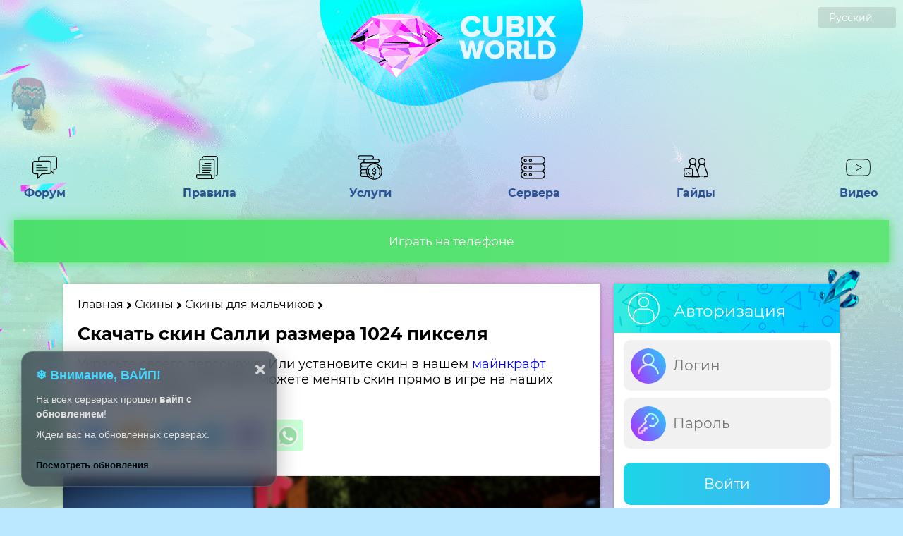

--- FILE ---
content_type: text/html; charset=UTF-8
request_url: https://cubixworld.net/api/monitoring.mini
body_size: 2325
content:
{"record_online_day":663,"record_online_absolute":2062,"current_online":250,"current_online_max":4175,"servers":{"HiTech":{"name":"HiTech","version":"1.7.10","count":1,"url":"hitech","servers":{"1":{"num":1,"online":31,"max_online":500,"list":["Vishenka1526","Kartofelka1522","XANT","ASUNA18","Mtv281083","Rings","Elsid","napupym","ksenia200b2","willhaben","stiembot","melanchol","klaviaturka","Fiaskabratan","Groood","kozban2012","Cebyrahka","Kavynchik","_sasha1_","STIPS3","oklad_10_k","DodgeRK","Kotuk8Narkotik","sqber","Sognar","dianamazay","f24anton20","sovin86","Troglot","lelik988","Tekreyl"]}},"online":31,"max_online":500},"SkyTech":{"name":"SkyTech","version":"1.7.10","count":1,"url":"skytech","servers":{"1":{"num":1,"online":20,"max_online":300,"list":["PACHINSKI","YrikPAKETA","chaoro1337","Dorirn","n3tr1xx","RondoofAngel","Timurovez","Crimzonfay","khokhriinaa","shady00","RolSeint","GEXZY","zColdBoy","toha_228_","andru2296","WanLand","tehas228228","Luperdon","T_I_SH_I_N_A","Fallennn"]}},"online":20,"max_online":300},"TechnoMagic":{"name":"TechnoMagic","version":"1.7.10","count":1,"url":"technomagic","servers":{"1":{"num":1,"online":36,"max_online":750,"list":["Legenda465","GOLEM4IK21","llefotrak","SunDimu","iNzic","Angelx777","Mister17","Kum1ko","BbIDRA","DeadForYou_","JamieLanni","CptnJoe","MotyaGay","Mekuska","tima1945","Abeliks038","HelloRaus","rulerok","registety","NushaForester","Gigant_demon","Kirsten","Babadook55","ExstimS","Zoxxer","DREEMA","karchaffy","vadyaoooo","Tamiku","Hana_Namity","smalllion210","Hent_mp4sq","nik0ne","Shizik_15","SHURIKENYT","vasandr6"]}},"online":36,"max_online":750},"MagicRPG":{"name":"MagicRPG","version":"1.7.10","count":1,"url":"magicrpg","servers":{"1":{"num":1,"online":9,"max_online":500,"list":["VashPsiholog","VPCHG228","KT0_TO_456","Shoggod","Jokarai","xyrma32","Hellevsky","Bycinka","kvartmaster"]}},"online":9,"max_online":500},"Galaxy":{"name":"Galaxy","version":"1.7.10","count":1,"url":"galaxy","servers":{"1":{"num":1,"online":16,"max_online":100,"list":["zigsteep007","Dentatus","nemlik","ARkaLLIa_","Stemys001","Pr0mitei38rus","Prushchuk","Jane213","Agera24","Nureda","Rumi","Bibikalka","Lumchik","Lofr1d","iliafifa"]}},"online":16,"max_online":100},"Industrial":{"name":"Industrial","version":"1.7.10","count":1,"url":"industrial","servers":{"1":{"num":1,"online":7,"max_online":300,"list":["D1eds","MoJIoU38","NeFaksey228","OmgBuHHu","Voltz04","Dias_Cool13","ProNikitaPro"]}},"online":7,"max_online":300},"GregTech":{"name":"GregTech","version":"1.7.10","count":1,"url":"gregtech","servers":{"1":{"num":1,"online":6,"max_online":50,"list":["EaterGod","weweton","oneunit","Mr4erk","NIKIS_72110","Sa_za_rek"]}},"online":6,"max_online":50},"Pixelmon":{"name":"Pixelmon","version":"1.12.2","count":1,"url":"pixelmon","servers":{"1":{"num":1,"online":14,"max_online":100,"list":["DiamondDX","milaifx","xalantrop","metag","Avink","_Layma_","BeaverDIT","HeLLGrif1331","filippovkon4152","tosanos","kseon7","hhghsgebn","Petr666","pandasuper3000"]}},"online":14,"max_online":100},"MagicalTech":{"name":"MagicalTech","version":"1.12.2","count":1,"url":"magicaltech","servers":{"1":{"num":1,"online":1,"max_online":60,"list":["DTAgency"]}},"online":1,"max_online":60},"UltraSky":{"name":"UltraSky","version":"1.12.2","count":1,"url":"ultrasky","servers":{"1":{"num":1,"online":5,"max_online":65,"list":["KAKAMOKA","Didalus","heroeplus","Simatic88","BeTeP"]}},"online":5,"max_online":65},"OneBlock":{"name":"OneBlock","version":"1.7.10","count":1,"url":"oneblock","servers":{"1":{"num":1,"online":30,"max_online":750,"list":["Fertyn4ik","setmp","Dannipq","ReikTul","Gelocsu299","kakabus222","XxStsX","Sergo_Pro2296","monaghan","shkaf333","tompack99","Calipso","KniFeeXx","MiklBond2013","ParoltLegends666","Z0neto","Pordokus","dekor71","Kinguin7","blacvud","ArsenLobanov","Odlivion","BERG5556","vasgeme","Meffkaa","Kuramaru4902","rtfq","Knigo","Klikastik","Postman"]}},"online":30,"max_online":750},"Pixelmon 1.16.5":{"name":"Pixelmon 1.16.5","version":"1.16.5","count":1,"url":"pixelmon-1-16-5","servers":{"1":{"num":1,"online":8,"max_online":100,"list":["Ninoso","MrKolimaru","Woopper_fan","Apple52","Tubgarseniysah","Raphtalia","naot1kk","Rezen91"]}},"online":8,"max_online":100},"IceAndFire":{"name":"IceAndFire","version":"1.16.5","count":1,"url":"iceandfire","servers":{"1":{"num":1,"online":7,"max_online":100,"list":["wDOSw","TheJokesOnYou","DOBO666_","drhaas","Eespha","Cwwersd2322226","cfucc"]}},"online":7,"max_online":100},"OceanBlock":{"name":"OceanBlock","version":"1.16.5","count":1,"url":"oceanblock","servers":{"1":{"num":1,"online":5,"max_online":100,"list":["nanahi","Drakula03","Gleberasa","Darktea0517","zeraful"]}},"online":5,"max_online":100},"Cobblemon":{"name":"Cobblemon","version":"1.21.1","count":1,"url":"cobblemon","servers":{"1":{"num":1,"online":3,"max_online":50,"list":["HunterTim","Andrey200700","anselkikykat"]}},"online":3,"max_online":50},"Create":{"name":"Create","version":"1.21.1","count":1,"url":"create","servers":{"1":{"num":1,"online":6,"max_online":50,"list":["The_Nevers","uda4i","CHAPPY21","Opiont48","DE77FIN","jojik23"]}},"online":6,"max_online":50},"HiTech-Mobile":{"name":"HiTech-Mobile","version":"1.7.10","count":1,"url":"hitech-mobile","servers":{"1":{"num":1,"online":12,"max_online":100,"list":["Nn_karma","Qqqa","I8GOXAR8K00","Gamer1209","1njero","WhyDemka","BentBunker","mapmok1234","keer222"]}},"online":12,"max_online":100},"TechnoMagic-Mobile":{"name":"TechnoMagic-Mobile","version":"1.7.10","count":1,"url":"technomagic-mobile","servers":{"1":{"num":1,"online":9,"max_online":100,"list":["DFO229","Liht_Bah","KoG88","agertoneg1","Tim2483","Pelmenstalina","sergeu561","MrlololoshkaXXL","Navondar"]}},"online":9,"max_online":100},"OneBlock-Mobile":{"name":"OneBlock-Mobile","version":"1.7.10","count":1,"url":"oneblock-mobile","servers":{"1":{"num":1,"online":25,"max_online":100,"list":["Salinger","Aleksandr22","fikysS15","Alukard38","xXx_Solo_xXx","FILINEPOET","Tim13","Newbie_drizz","Ewqrt","dizvord","Kidas2828","Tazik2285242","Rukoloure_228","DefenderQwQ","Hivay","Tidal4ik","Hedgehog12522","atikiNV2","Vlad344","Saha_zaer","Art135","Banan4ik14435","P3CH3NK4","Kirillkiki1","Gosomi"]}},"online":25,"max_online":100}}}

--- FILE ---
content_type: text/html; charset=UTF-8
request_url: https://cubixworld.net/api/monitoring.mini
body_size: 2325
content:
{"record_online_day":663,"record_online_absolute":2062,"current_online":250,"current_online_max":4175,"servers":{"HiTech":{"name":"HiTech","version":"1.7.10","count":1,"url":"hitech","servers":{"1":{"num":1,"online":31,"max_online":500,"list":["Vishenka1526","Kartofelka1522","XANT","ASUNA18","Mtv281083","Rings","Elsid","napupym","ksenia200b2","willhaben","stiembot","melanchol","klaviaturka","Fiaskabratan","Groood","kozban2012","Cebyrahka","Kavynchik","_sasha1_","STIPS3","oklad_10_k","DodgeRK","Kotuk8Narkotik","sqber","Sognar","dianamazay","f24anton20","sovin86","Troglot","lelik988","Tekreyl"]}},"online":31,"max_online":500},"SkyTech":{"name":"SkyTech","version":"1.7.10","count":1,"url":"skytech","servers":{"1":{"num":1,"online":20,"max_online":300,"list":["PACHINSKI","YrikPAKETA","chaoro1337","Dorirn","n3tr1xx","RondoofAngel","Timurovez","Crimzonfay","khokhriinaa","shady00","RolSeint","GEXZY","zColdBoy","toha_228_","andru2296","WanLand","tehas228228","Luperdon","T_I_SH_I_N_A","Fallennn"]}},"online":20,"max_online":300},"TechnoMagic":{"name":"TechnoMagic","version":"1.7.10","count":1,"url":"technomagic","servers":{"1":{"num":1,"online":36,"max_online":750,"list":["Legenda465","GOLEM4IK21","llefotrak","SunDimu","iNzic","Angelx777","Mister17","Kum1ko","BbIDRA","DeadForYou_","JamieLanni","CptnJoe","MotyaGay","Mekuska","tima1945","Abeliks038","HelloRaus","rulerok","registety","NushaForester","Gigant_demon","Kirsten","Babadook55","ExstimS","Zoxxer","DREEMA","karchaffy","vadyaoooo","Tamiku","Hana_Namity","smalllion210","Hent_mp4sq","nik0ne","Shizik_15","SHURIKENYT","vasandr6"]}},"online":36,"max_online":750},"MagicRPG":{"name":"MagicRPG","version":"1.7.10","count":1,"url":"magicrpg","servers":{"1":{"num":1,"online":9,"max_online":500,"list":["VashPsiholog","VPCHG228","KT0_TO_456","Shoggod","Jokarai","xyrma32","Hellevsky","Bycinka","kvartmaster"]}},"online":9,"max_online":500},"Galaxy":{"name":"Galaxy","version":"1.7.10","count":1,"url":"galaxy","servers":{"1":{"num":1,"online":16,"max_online":100,"list":["zigsteep007","Dentatus","nemlik","ARkaLLIa_","Stemys001","Pr0mitei38rus","Prushchuk","Jane213","Agera24","Nureda","Rumi","Bibikalka","Lumchik","Lofr1d","iliafifa"]}},"online":16,"max_online":100},"Industrial":{"name":"Industrial","version":"1.7.10","count":1,"url":"industrial","servers":{"1":{"num":1,"online":7,"max_online":300,"list":["D1eds","MoJIoU38","NeFaksey228","OmgBuHHu","Voltz04","Dias_Cool13","ProNikitaPro"]}},"online":7,"max_online":300},"GregTech":{"name":"GregTech","version":"1.7.10","count":1,"url":"gregtech","servers":{"1":{"num":1,"online":6,"max_online":50,"list":["EaterGod","weweton","oneunit","Mr4erk","NIKIS_72110","Sa_za_rek"]}},"online":6,"max_online":50},"Pixelmon":{"name":"Pixelmon","version":"1.12.2","count":1,"url":"pixelmon","servers":{"1":{"num":1,"online":14,"max_online":100,"list":["DiamondDX","milaifx","xalantrop","metag","Avink","_Layma_","BeaverDIT","HeLLGrif1331","filippovkon4152","tosanos","kseon7","hhghsgebn","Petr666","pandasuper3000"]}},"online":14,"max_online":100},"MagicalTech":{"name":"MagicalTech","version":"1.12.2","count":1,"url":"magicaltech","servers":{"1":{"num":1,"online":1,"max_online":60,"list":["DTAgency"]}},"online":1,"max_online":60},"UltraSky":{"name":"UltraSky","version":"1.12.2","count":1,"url":"ultrasky","servers":{"1":{"num":1,"online":5,"max_online":65,"list":["KAKAMOKA","Didalus","heroeplus","Simatic88","BeTeP"]}},"online":5,"max_online":65},"OneBlock":{"name":"OneBlock","version":"1.7.10","count":1,"url":"oneblock","servers":{"1":{"num":1,"online":30,"max_online":750,"list":["Fertyn4ik","setmp","Dannipq","ReikTul","Gelocsu299","kakabus222","XxStsX","Sergo_Pro2296","monaghan","shkaf333","tompack99","Calipso","KniFeeXx","MiklBond2013","ParoltLegends666","Z0neto","Pordokus","dekor71","Kinguin7","blacvud","ArsenLobanov","Odlivion","BERG5556","vasgeme","Meffkaa","Kuramaru4902","rtfq","Knigo","Klikastik","Postman"]}},"online":30,"max_online":750},"Pixelmon 1.16.5":{"name":"Pixelmon 1.16.5","version":"1.16.5","count":1,"url":"pixelmon-1-16-5","servers":{"1":{"num":1,"online":8,"max_online":100,"list":["Ninoso","MrKolimaru","Woopper_fan","Apple52","Tubgarseniysah","Raphtalia","naot1kk","Rezen91"]}},"online":8,"max_online":100},"IceAndFire":{"name":"IceAndFire","version":"1.16.5","count":1,"url":"iceandfire","servers":{"1":{"num":1,"online":7,"max_online":100,"list":["wDOSw","TheJokesOnYou","DOBO666_","drhaas","Eespha","Cwwersd2322226","cfucc"]}},"online":7,"max_online":100},"OceanBlock":{"name":"OceanBlock","version":"1.16.5","count":1,"url":"oceanblock","servers":{"1":{"num":1,"online":5,"max_online":100,"list":["nanahi","Drakula03","Gleberasa","Darktea0517","zeraful"]}},"online":5,"max_online":100},"Cobblemon":{"name":"Cobblemon","version":"1.21.1","count":1,"url":"cobblemon","servers":{"1":{"num":1,"online":3,"max_online":50,"list":["HunterTim","Andrey200700","anselkikykat"]}},"online":3,"max_online":50},"Create":{"name":"Create","version":"1.21.1","count":1,"url":"create","servers":{"1":{"num":1,"online":6,"max_online":50,"list":["The_Nevers","uda4i","CHAPPY21","Opiont48","DE77FIN","jojik23"]}},"online":6,"max_online":50},"HiTech-Mobile":{"name":"HiTech-Mobile","version":"1.7.10","count":1,"url":"hitech-mobile","servers":{"1":{"num":1,"online":12,"max_online":100,"list":["Nn_karma","Qqqa","I8GOXAR8K00","Gamer1209","1njero","WhyDemka","BentBunker","mapmok1234","keer222"]}},"online":12,"max_online":100},"TechnoMagic-Mobile":{"name":"TechnoMagic-Mobile","version":"1.7.10","count":1,"url":"technomagic-mobile","servers":{"1":{"num":1,"online":9,"max_online":100,"list":["DFO229","Liht_Bah","KoG88","agertoneg1","Tim2483","Pelmenstalina","sergeu561","MrlololoshkaXXL","Navondar"]}},"online":9,"max_online":100},"OneBlock-Mobile":{"name":"OneBlock-Mobile","version":"1.7.10","count":1,"url":"oneblock-mobile","servers":{"1":{"num":1,"online":25,"max_online":100,"list":["Salinger","Aleksandr22","fikysS15","Alukard38","xXx_Solo_xXx","FILINEPOET","Tim13","Newbie_drizz","Ewqrt","dizvord","Kidas2828","Tazik2285242","Rukoloure_228","DefenderQwQ","Hivay","Tidal4ik","Hedgehog12522","atikiNV2","Vlad344","Saha_zaer","Art135","Banan4ik14435","P3CH3NK4","Kirillkiki1","Gosomi"]}},"online":25,"max_online":100}}}

--- FILE ---
content_type: text/html; charset=UTF-8
request_url: https://cubixworld.net/api/monitoring.mini
body_size: -471
content:
{"record_online_day":663,"record_online_absolute":2062,"current_online":250,"current_online_max":4175,"servers":{"HiTech":{"name":"HiTech","version":"1.7.10","count":1,"url":"hitech","servers":{"1":{"num":1,"online":31,"max_online":500,"list":["Vishenka1526","Kartofelka1522","XANT","ASUNA18","Mtv281083","Rings","Elsid","napupym","ksenia200b2","willhaben","stiembot","melanchol","klaviaturka","Fiaskabratan","Groood","kozban2012","Cebyrahka","Kavynchik","_sasha1_","STIPS3","oklad_10_k","DodgeRK","Kotuk8Narkotik","sqber","Sognar","dianamazay","f24anton20","sovin86","Troglot","lelik988","Tekreyl"]}},"online":31,"max_online":500},"SkyTech":{"name":"SkyTech","version":"1.7.10","count":1,"url":"skytech","servers":{"1":{"num":1,"online":20,"max_online":300,"list":["PACHINSKI","YrikPAKETA","chaoro1337","Dorirn","n3tr1xx","RondoofAngel","Timurovez","Crimzonfay","khokhriinaa","shady00","RolSeint","GEXZY","zColdBoy","toha_228_","andru2296","WanLand","tehas228228","Luperdon","T_I_SH_I_N_A","Fallennn"]}},"online":20,"max_online":300},"TechnoMagic":{"name":"TechnoMagic","version":"1.7.10","count":1,"url":"technomagic","servers":{"1":{"num":1,"online":36,"max_online":750,"list":["Legenda465","GOLEM4IK21","llefotrak","SunDimu","iNzic","Angelx777","Mister17","Kum1ko","BbIDRA","DeadForYou_","JamieLanni","CptnJoe","MotyaGay","Mekuska","tima1945","Abeliks038","HelloRaus","rulerok","registety","NushaForester","Gigant_demon","Kirsten","Babadook55","ExstimS","Zoxxer","DREEMA","karchaffy","vadyaoooo","Tamiku","Hana_Namity","smalllion210","Hent_mp4sq","nik0ne","Shizik_15","SHURIKENYT","vasandr6"]}},"online":36,"max_online":750},"MagicRPG":{"name":"MagicRPG","version":"1.7.10","count":1,"url":"magicrpg","servers":{"1":{"num":1,"online":9,"max_online":500,"list":["VashPsiholog","VPCHG228","KT0_TO_456","Shoggod","Jokarai","xyrma32","Hellevsky","Bycinka","kvartmaster"]}},"online":9,"max_online":500},"Galaxy":{"name":"Galaxy","version":"1.7.10","count":1,"url":"galaxy","servers":{"1":{"num":1,"online":16,"max_online":100,"list":["zigsteep007","Dentatus","nemlik","ARkaLLIa_","Stemys001","Pr0mitei38rus","Prushchuk","Jane213","Agera24","Nureda","Rumi","Bibikalka","Lumchik","Lofr1d","iliafifa"]}},"online":16,"max_online":100},"Industrial":{"name":"Industrial","version":"1.7.10","count":1,"url":"industrial","servers":{"1":{"num":1,"online":7,"max_online":300,"list":["D1eds","MoJIoU38","NeFaksey228","OmgBuHHu","Voltz04","Dias_Cool13","ProNikitaPro"]}},"online":7,"max_online":300},"GregTech":{"name":"GregTech","version":"1.7.10","count":1,"url":"gregtech","servers":{"1":{"num":1,"online":6,"max_online":50,"list":["EaterGod","weweton","oneunit","Mr4erk","NIKIS_72110","Sa_za_rek"]}},"online":6,"max_online":50},"Pixelmon":{"name":"Pixelmon","version":"1.12.2","count":1,"url":"pixelmon","servers":{"1":{"num":1,"online":14,"max_online":100,"list":["DiamondDX","milaifx","xalantrop","metag","Avink","_Layma_","BeaverDIT","HeLLGrif1331","filippovkon4152","tosanos","kseon7","hhghsgebn","Petr666","pandasuper3000"]}},"online":14,"max_online":100},"MagicalTech":{"name":"MagicalTech","version":"1.12.2","count":1,"url":"magicaltech","servers":{"1":{"num":1,"online":1,"max_online":60,"list":["DTAgency"]}},"online":1,"max_online":60},"UltraSky":{"name":"UltraSky","version":"1.12.2","count":1,"url":"ultrasky","servers":{"1":{"num":1,"online":5,"max_online":65,"list":["KAKAMOKA","Didalus","heroeplus","Simatic88","BeTeP"]}},"online":5,"max_online":65},"OneBlock":{"name":"OneBlock","version":"1.7.10","count":1,"url":"oneblock","servers":{"1":{"num":1,"online":30,"max_online":750,"list":["Fertyn4ik","setmp","Dannipq","ReikTul","Gelocsu299","kakabus222","XxStsX","Sergo_Pro2296","monaghan","shkaf333","tompack99","Calipso","KniFeeXx","MiklBond2013","ParoltLegends666","Z0neto","Pordokus","dekor71","Kinguin7","blacvud","ArsenLobanov","Odlivion","BERG5556","vasgeme","Meffkaa","Kuramaru4902","rtfq","Knigo","Klikastik","Postman"]}},"online":30,"max_online":750},"Pixelmon 1.16.5":{"name":"Pixelmon 1.16.5","version":"1.16.5","count":1,"url":"pixelmon-1-16-5","servers":{"1":{"num":1,"online":8,"max_online":100,"list":["Ninoso","MrKolimaru","Woopper_fan","Apple52","Tubgarseniysah","Raphtalia","naot1kk","Rezen91"]}},"online":8,"max_online":100},"IceAndFire":{"name":"IceAndFire","version":"1.16.5","count":1,"url":"iceandfire","servers":{"1":{"num":1,"online":7,"max_online":100,"list":["wDOSw","TheJokesOnYou","DOBO666_","drhaas","Eespha","Cwwersd2322226","cfucc"]}},"online":7,"max_online":100},"OceanBlock":{"name":"OceanBlock","version":"1.16.5","count":1,"url":"oceanblock","servers":{"1":{"num":1,"online":5,"max_online":100,"list":["nanahi","Drakula03","Gleberasa","Darktea0517","zeraful"]}},"online":5,"max_online":100},"Cobblemon":{"name":"Cobblemon","version":"1.21.1","count":1,"url":"cobblemon","servers":{"1":{"num":1,"online":3,"max_online":50,"list":["HunterTim","Andrey200700","anselkikykat"]}},"online":3,"max_online":50},"Create":{"name":"Create","version":"1.21.1","count":1,"url":"create","servers":{"1":{"num":1,"online":6,"max_online":50,"list":["The_Nevers","uda4i","CHAPPY21","Opiont48","DE77FIN","jojik23"]}},"online":6,"max_online":50},"HiTech-Mobile":{"name":"HiTech-Mobile","version":"1.7.10","count":1,"url":"hitech-mobile","servers":{"1":{"num":1,"online":12,"max_online":100,"list":["Nn_karma","Qqqa","I8GOXAR8K00","Gamer1209","1njero","WhyDemka","BentBunker","mapmok1234","keer222"]}},"online":12,"max_online":100},"TechnoMagic-Mobile":{"name":"TechnoMagic-Mobile","version":"1.7.10","count":1,"url":"technomagic-mobile","servers":{"1":{"num":1,"online":9,"max_online":100,"list":["DFO229","Liht_Bah","KoG88","agertoneg1","Tim2483","Pelmenstalina","sergeu561","MrlololoshkaXXL","Navondar"]}},"online":9,"max_online":100},"OneBlock-Mobile":{"name":"OneBlock-Mobile","version":"1.7.10","count":1,"url":"oneblock-mobile","servers":{"1":{"num":1,"online":25,"max_online":100,"list":["Salinger","Aleksandr22","fikysS15","Alukard38","xXx_Solo_xXx","FILINEPOET","Tim13","Newbie_drizz","Ewqrt","dizvord","Kidas2828","Tazik2285242","Rukoloure_228","DefenderQwQ","Hivay","Tidal4ik","Hedgehog12522","atikiNV2","Vlad344","Saha_zaer","Art135","Banan4ik14435","P3CH3NK4","Kirillkiki1","Gosomi"]}},"online":25,"max_online":100}}}

--- FILE ---
content_type: application/javascript; charset=UTF-8
request_url: https://cubixworld.net/_nuxt/7600d34.js
body_size: 5847
content:
(window.webpackJsonp=window.webpackJsonp||[]).push([[96,2,20],{1043:function(t,e,n){"use strict";n(579)},1044:function(t,e,n){var r=n(13)(!1);r.push([t.i,".sHead[data-v-0bd4e738]{width:100%}.sHead img[data-v-0bd4e738]{width:calc(100% + 23px);height:437px}.sHead h1[data-v-0bd4e738]{position:absolute;margin-top:-390px;margin-left:412px;font-size:45px;line-height:46px;font-weight:1000;color:#fff;text-align:center;text-transform:uppercase;text-shadow:0 0 2px #5d5d5d,0 0 20px #fff,0 0 20px hsla(0,0%,100%,.65098)}.infoText[data-v-0bd4e738]{width:80%;margin:40px 10% 10px;text-align:center;font-size:23px;color:#3d3d3d;font-weight:500;line-height:28px;display:inline-block}.infoText a[data-v-0bd4e738]{color:#00f}.infoText .cube[data-v-0bd4e738]{width:89px;height:89px;background:url(/assets/image/page_headers/start/cube.png);position:absolute;margin-left:624px;margin-top:-34px;transition:.3s}.systems[data-v-0bd4e738]{width:90%;margin-left:5%;margin-top:70px;padding-bottom:100px;display:inline-block}.systems .tags[data-v-0bd4e738]{display:flex;justify-content:center}.systems .tags .tag[data-v-0bd4e738]{display:inherit;padding:0 20px;height:60px;line-height:60px;color:#fff;font-size:25px;font-weight:200;border-radius:14px;background-color:#937ef3}.systems .tags .tag img[data-v-0bd4e738]{width:40px;height:40px;filter:invert(1);vertical-align:middle;margin-right:10px;margin-top:10px}.systems .selects[data-v-0bd4e738]{width:100%;margin-top:50px;display:flex;justify-content:center}.systems .selects .os[data-v-0bd4e738]{margin:0 30px}.systems .selects .os .name[data-v-0bd4e738],.systems .selects .os .size[data-v-0bd4e738]{width:100%;display:inline-block;font-size:25px;margin-top:5px;font-weight:800;text-align:center;color:#0f0f0f}.systems .selects .os .size[data-v-0bd4e738]{font-size:20px;font-weight:300;margin-top:-2px;color:#0f0f0f}.systems .selects .os img[data-v-0bd4e738]:first-child{transition:.2s;width:195px;height:199px}.systems .selects .os:hover img[data-v-0bd4e738]:first-child{transform:rotate(-100deg);transition:.2s}.systems .selects .os:last-child:hover img[data-v-0bd4e738]:first-child{transform:rotate(100deg)}.systems .selects .os img[data-v-0bd4e738]:last-child{position:absolute;margin-left:-145px;margin-top:55px;transition:.2s}.systems .selects .os:last-child img[data-v-0bd4e738]:last-child{margin-left:-139px;margin-top:48px}.systems .selects .os:hover img[data-v-0bd4e738]:last-child{transform:scale(1.1);transition:.2s}.el1[data-v-0bd4e738]{width:64px;height:127px;background:url(/assets/image/page_headers/launcher/el1.png);margin-top:100px}.el1[data-v-0bd4e738],.el2[data-v-0bd4e738]{margin-left:0;position:absolute}.el2[data-v-0bd4e738]{width:173px;height:108px;margin-top:-20px;background:url(/assets/image/page_headers/launcher/el2.png);transition:.3s}.el3[data-v-0bd4e738]{width:53px;height:77px;margin-left:300px;margin-top:-30px;background:url(/assets/image/page_headers/launcher/el3.png)}.el3[data-v-0bd4e738],.el4[data-v-0bd4e738]{position:absolute;transition:.3s}.el4[data-v-0bd4e738]{width:87px;height:155px;margin-left:650px;margin-top:-5px;background:url(/assets/image/page_headers/launcher/el4.png)}.el5[data-v-0bd4e738]{width:114px;height:277px;margin-left:0;background:url(/assets/image/page_headers/launcher/el5.png)}.el5[data-v-0bd4e738],.el6[data-v-0bd4e738]{margin-top:-50px;position:absolute;transition:.3s}.el6[data-v-0bd4e738]{width:136px;height:181px;margin-left:620px;background:url(/assets/image/page_headers/launcher/el6.png)}.infoText:hover .cube[data-v-0bd4e738]{transition:.3s;transform:rotate(-28deg);margin-left:640px}.systems:hover .el2[data-v-0bd4e738]{transition:.3s;transform:translate(-20px,-20px)}.systems:hover .el3[data-v-0bd4e738]{transition:.3s;transform:translate(10px,-20px)}.systems:hover .el4[data-v-0bd4e738]{transition:.3s;transform:translate(20px,-20px)}.systems:hover .el5[data-v-0bd4e738]{transition:.3s;transform:translate(-20px,20px)}.systems:hover .el6[data-v-0bd4e738]{transition:.3s;transform:translate(20px,20px)}.screens[data-v-0bd4e738]{width:calc(100% - 80px);margin-left:40px;display:inline-block;padding-bottom:30px}.screens img[data-v-0bd4e738]{width:100%}@media (max-width:1280px){.sHead img[data-v-0bd4e738]{width:calc(100% + 23px)}}@media (max-width:900px){.sHead span[data-v-0bd4e738]{position:absolute;margin-top:-42%;margin-left:48%;font-size:40px}.infoText[data-v-0bd4e738]{width:90%;margin:20px 5% 10px;font-size:19px;line-height:22px}.cube[data-v-0bd4e738],.el1[data-v-0bd4e738],.el2[data-v-0bd4e738],.el3[data-v-0bd4e738],.el4[data-v-0bd4e738],.el5[data-v-0bd4e738],.el6[data-v-0bd4e738]{display:none}.systems[data-v-0bd4e738]{padding-bottom:30px;margin-top:30px}}@media (max-width:800px){.sHead span[data-v-0bd4e738]{position:absolute;margin-top:-44%;margin-left:47%;font-size:30px;line-height:35px}.sHead img[data-v-0bd4e738]{width:calc(100% + 10px)}.el1[data-v-0bd4e738]{transform:scale(.6);margin-left:-13px}.sHead span[data-v-0bd4e738]{margin-top:-42%;margin-left:44%;font-size:20px;line-height:22px}.systems .selects[data-v-0bd4e738]{margin-top:0;display:block}.systems .selects .imgs[data-v-0bd4e738]{text-align:center;margin-top:40px}.sHead img[data-v-0bd4e738]{display:none}.sHead h1[data-v-0bd4e738]{position:unset;text-align:center;margin-top:unset;padding-top:50px;margin-left:unset;font-size:45px;line-height:46px;color:#000}}",""]),t.exports=r},1542:function(t,e,n){"use strict";n.r(e);n(352);var r=n(354),o=n(357),d={head:function(){return{title:this.$t("launcher_meta_title")+" - CubixWorld.net",meta:[{hid:"description",name:"description",content:this.$t("launcher_meta_description")},{hid:"keywords",name:"keywords",content:this.$t("launcher_meta_keywords")}].concat(this.$nuxtI18nHead({addSeoAttributes:!0}).meta),link:this.$nuxtI18nHead({addSeoAttributes:!0}).link,htmlAttrs:this.$nuxtI18nHead({addSeoAttributes:!0}).htmlAttrs}},data:function(){return{}},components:{RightPanel:r.default,SocialSharing:o.default},created:function(){0},methods:{}},c=(n(1043),n(8)),component=Object(c.a)(d,(function(){var t=this,e=t.$createElement,n=t._self._c||e;return n("div",[n("div",{staticClass:"content"},[n("div",{staticClass:"left"},[n("div",{staticClass:"whitePage"},[n("div",{staticClass:"sHead"},[n("img",{directives:[{name:"lazy-load",rawName:"v-lazy-load"}],attrs:{src:"/assets/image/page_headers/launcher/head.png",alt:t.$t("launcher_head_img")}}),t._v(" "),n("h1",{domProps:{innerHTML:t._s(t.$t("launcher_head_h1"))}})]),t._v(" "),n("div",{staticClass:"el1"}),t._v(" "),n("div",{staticClass:"infoText"},[t._v("\n                    "+t._s(t.$t("launcher_infoText"))+"\n                    "),n("a",{attrs:{href:"/register",target:"_blank"}},[t._v(t._s(t.$t("launcher_infoText_button")))]),t._v(")."),n("br"),t._v(" \n                    "+t._s(t.$t("launcher_infoText2"))+"\n                    "),n("div",{staticClass:"cube"})]),t._v(" "),n("div",{staticClass:"systems"},[n("div",{staticClass:"el2"}),t._v(" "),n("div",{staticClass:"tags"},[n("div",{staticClass:"tag"},[n("img",{attrs:{src:"/assets/image/icons/cloud-computing.svg",alt:t.$t("launcher_img_alt_downloadingLauncher")}}),t._v("\n                            "+t._s(t.$t("launcher_selectSystem"))+"\n                        ")]),t._v(" "),n("div",{staticClass:"el3"})]),t._v(" "),n("div",{staticClass:"selects"},[n("a",{staticClass:"os",attrs:{href:"/CubixWorld.exe"}},[n("div",{staticClass:"imgs"},[n("img",{attrs:{src:"/assets/image/page_headers/launcher/os.png",alt:t.$t("launcher_img_alt_downloadingLauncherFor")+" Windows"}}),t._v(" "),n("img",{attrs:{src:"/assets/image/page_headers/launcher/windows.png",alt:t.$t("launcher_img_alt_downloadingLauncherFor")+" Windows 2"}})]),t._v(" "),n("div",{staticClass:"name"},[t._v("Windows")]),t._v(" "),n("div",{staticClass:"size"},[t._v("11 "+t._s(t.$t("MB")))])]),t._v(" "),n("a",{staticClass:"os",attrs:{href:"/CubixWorld.jar"}},[n("div",{staticClass:"imgs"},[n("img",{attrs:{src:"/assets/image/page_headers/launcher/os.png",alt:t.$t("launcher_img_alt_downloadingLauncherFor")+" Linux"}}),t._v(" "),n("img",{attrs:{src:"/assets/image/page_headers/launcher/linux.png",alt:t.$t("launcher_img_alt_downloadingLauncherFor")+" Linux, MacOS"}})]),t._v(" "),n("div",{staticClass:"name"},[t._v("Linux, MacOS")]),t._v(" "),n("div",{staticClass:"size"},[t._v("5 "+t._s(t.$t("MB")))])]),t._v(" "),n("a",{staticClass:"os",attrs:{href:"https://cubixworld.mobi",target:"_blank"}},[n("div",{staticClass:"imgs"},[n("img",{attrs:{src:"/assets/image/page_headers/launcher/os.png",alt:t.$t("launcher_img_alt_downloadingLauncherFor")+" Android"}}),t._v(" "),n("img",{attrs:{src:"/assets/image/icons/android.png",alt:t.$t("launcher_img_alt_downloadingLauncherFor")+" Android"}})]),t._v(" "),n("div",{staticClass:"name"},[t._v("Android")]),t._v(" "),n("div",{staticClass:"size"},[t._v("80 "+t._s(t.$t("MB")))])])])]),t._v(" "),n("div",{staticClass:"page_text"},[t._v("\n                    "+t._s(t.$t("launcher_share"))+"\n                    "),n("SocialSharing",{attrs:{url:"/start",title:t.$t("launcher_share_title"),description:t.$t("launcher_share_description")}})],1),t._v(" "),n("div",{staticClass:"page_text"},[t._v("\n                    "+t._s(t.$t("launcher_gameScreens"))+"\n                ")]),t._v(" "),n("div",{staticClass:"screens"},t._l(7,(function(i){return n("img",{directives:[{name:"lazy-load",rawName:"v-lazy-load"}],key:i,attrs:{src:"/assets/image/page_headers/launcher/screens/"+i+".webp",alt:"Screen #"+(Number(i)+1)}})})),0)])]),t._v(" "),n("RightPanel")],1)])}),[],!1,null,"0bd4e738",null);e.default=component.exports},351:function(t,e,n){var content=n(356);content.__esModule&&(content=content.default),"string"==typeof content&&(content=[[t.i,content,""]]),content.locals&&(t.exports=content.locals);(0,n(14).default)("bd25ec8c",content,!0,{sourceMap:!1})},352:function(t,e,n){"use strict";n(353)("link",(function(t){return function(e){return t(this,"a","href",e)}}))},353:function(t,e,n){var r=n(11),o=n(33),d=n(55),c=/"/g,l=function(t,e,n,r){var o=String(d(t)),l="<"+e;return""!==n&&(l+=" "+n+'="'+String(r).replace(c,"&quot;")+'"'),l+">"+o+"</"+e+">"};t.exports=function(t,e){var n={};n[t]=e(l),r(r.P+r.F*o((function(){var e=""[t]('"');return e!==e.toLowerCase()||e.split('"').length>3})),"String",n)}},355:function(t,e,n){"use strict";n(351)},356:function(t,e,n){var r=n(13)(!1);r.push([t.i,".socials[data-v-0e781a7e]{display:inline-block;margin:10px 0}.social[data-v-0e781a7e]{width:45px;height:45px;border-radius:5px;float:left;margin-left:10px;text-align:center;opacity:.6;border:none;outline:none;cursor:pointer}.social[data-v-0e781a7e]:hover{opacity:1}.vk[data-v-0e781a7e]{background:#9cd1ff}.odnoklassniki[data-v-0e781a7e]{background:#ffd290}.telegram[data-v-0e781a7e]{background:#9fe0ff}.facebook[data-v-0e781a7e]{background:#a3c0ff}.twitter[data-v-0e781a7e]{background:#bdeaff}.viber[data-v-0e781a7e]{background:#c5bcff}.whatsapp[data-v-0e781a7e]{background:#a6ffb7}.social img[data-v-0e781a7e]{width:30px;height:30px;margin:7px 0}",""]),t.exports=r},357:function(t,e,n){"use strict";n.r(e);var r=n(43),o={props:{url:String,title:String,description:String},data:function(){return{country:null,socials:[],show:!1}},computed:{auth:function(){return this.$store.state.auth},isAuthenticated:function(){return this.$store.getters.authenticated},API:function(){return r.a}},created:function(){this.loadCountry()},methods:{loadCountry:function(){var t=this;this.$axios.get("https://api.country.is/").then((function(e){t.country=e.data.country,null!=t.country&&"UA"!=t.country?(t.socials.push("vk"),t.socials.push("odnoklassniki"),t.socials.push("twitter"),t.socials.push("telegram"),t.socials.push("viber"),t.socials.push("whatsapp")):null!=t.country&&"UA"==t.country&&(t.socials.push("facebook"),t.socials.push("twitter"),t.socials.push("telegram"),t.socials.push("viber"),t.socials.push("whatsapp"))}))},sendStat:function(t){this.$axios.get(r.a+"social.sharing?login="+this.auth.login+"&access_token="+this.auth.accessToken+"&social_name="+t).then((function(t){console.log(t.data)}))}}},d=(n(355),n(8)),component=Object(d.a)(o,(function(){var t=this,e=t.$createElement,n=t._self._c||e;return n("div",[t.show?n("div",{staticClass:"socials"},t._l(t.socials,(function(s){return n("ShareNetwork",{key:s,attrs:{network:s,url:"https://cubixworld.net"+t.url,title:t.title,description:t.description,hashtags:"cubixworld, cubixworld.net"}},[n("div",{class:"social "+s,style:"vk"==s?"margin-left:0":"",on:{click:function(e){return t.sendStat(s)}}},[n("img",{directives:[{name:"lazy-load",rawName:"v-lazy-load"}],attrs:{src:"/assets/image/icons/socials/"+s+".svg",alt:t.$t("socialSharing_share")+" "+s}})])])})),1):n("div",{staticClass:"socials"},t._l(t.socials,(function(s){return n("button",{key:s+"ss",class:"social "+s,style:"vk"==s?"margin-left:0":"",on:{click:function(e){t.show=!0}}},[n("img",{directives:[{name:"lazy-load",rawName:"v-lazy-load"}],attrs:{src:"/assets/image/icons/socials/"+s+".svg",alt:t.$t("socialSharing_share")+" "+s}})])})),0)])}),[],!1,null,"0e781a7e",null);e.default=component.exports},359:function(t,e){t.exports=function(t){var e={};function n(r){if(e[r])return e[r].exports;var o=e[r]={i:r,l:!1,exports:{}};return t[r].call(o.exports,o,o.exports,n),o.l=!0,o.exports}return n.m=t,n.c=e,n.d=function(t,e,r){n.o(t,e)||Object.defineProperty(t,e,{enumerable:!0,get:r})},n.r=function(t){"undefined"!=typeof Symbol&&Symbol.toStringTag&&Object.defineProperty(t,Symbol.toStringTag,{value:"Module"}),Object.defineProperty(t,"__esModule",{value:!0})},n.t=function(t,e){if(1&e&&(t=n(t)),8&e)return t;if(4&e&&"object"==typeof t&&t&&t.__esModule)return t;var r=Object.create(null);if(n.r(r),Object.defineProperty(r,"default",{enumerable:!0,value:t}),2&e&&"string"!=typeof t)for(var o in t)n.d(r,o,function(e){return t[e]}.bind(null,o));return r},n.n=function(t){var e=t&&t.__esModule?function(){return t.default}:function(){return t};return n.d(e,"a",e),e},n.o=function(object,t){return Object.prototype.hasOwnProperty.call(object,t)},n.p="",n(n.s="1c25")}({"1c25":function(t,e,n){"use strict";n.r(e);n("e754");var r=n("56d7"),o=n.n(r);for(var d in r)["default"].indexOf(d)<0&&function(t){n.d(e,t,(function(){return r[t]}))}(d);e.default=o.a},"2be6":function(t,e,n){"use strict";function r(t,e,n,r,o,d,c,l){var h,f="function"==typeof t?t.options:t;if(e&&(f.render=e,f.staticRenderFns=n,f._compiled=!0),r&&(f.functional=!0),d&&(f._scopeId="data-v-"+d),c?(h=function(t){(t=t||this.$vnode&&this.$vnode.ssrContext||this.parent&&this.parent.$vnode&&this.parent.$vnode.ssrContext)||"undefined"==typeof __VUE_SSR_CONTEXT__||(t=__VUE_SSR_CONTEXT__),o&&o.call(this,t),t&&t._registeredComponents&&t._registeredComponents.add(c)},f._ssrRegister=h):o&&(h=l?function(){o.call(this,(f.functional?this.parent:this).$root.$options.shadowRoot)}:o),h)if(f.functional){f._injectStyles=h;var v=f.render;f.render=function(t,e){return h.call(e),v(t,e)}}else{var m=f.beforeCreate;f.beforeCreate=m?[].concat(m,h):[h]}return{exports:t,options:f}}n.d(e,"a",(function(){return r}))},"407a":function(t,e,n){"use strict";n.r(e);var r=n("502d"),o=n("fa1f");for(var d in o)["default"].indexOf(d)<0&&function(t){n.d(e,t,(function(){return o[t]}))}(d);var c=n("2be6"),component=Object(c.a)(o.default,r.a,r.b,!1,null,null,null);e.default=component.exports},4141:function(t,e){!function(t){var e="currentScript",n=t.getElementsByTagName("script");e in t||Object.defineProperty(t,e,{get:function(){try{throw new Error}catch(e){var i,t=(/.*at [^\(]*\((.*):.+:.+\)$/gi.exec(e.stack)||[!1])[1];for(i in n)if(n[i].src==t||"interactive"==n[i].readyState)return n[i];return null}}})}(document)},"502d":function(t,e,n){"use strict";n.d(e,"a",(function(){return r})),n.d(e,"b",(function(){return o}));var r=function(){var t=this.$createElement;return(this._self._c||t)("div",{attrs:{id:"hcap-script"}})},o=[]},"56d7":function(t,e,n){"use strict";(function(t){Object.defineProperty(e,"__esModule",{value:!0}),e.default=void 0,e.install=d;var r,o=(r=n("407a"))&&r.__esModule?r:{default:r};function d(t){d.installed||(d.installed=!0,t.component("vuehcaptcha",o.default),t.component("VueHcaptcha",o.default))}var c={install:d},l=null;"undefined"!=typeof window?l=window.Vue:void 0!==t&&(l=t.Vue),l&&l.use(c);var h=o.default;e.default=h}).call(this,n("7d15"))},"7d15":function(t,e){var g;g=function(){return this}();try{g=g||new Function("return this")()}catch(t){"object"==typeof window&&(g=window)}t.exports=g},cada:function(t,e,n){"use strict";Object.defineProperty(e,"__esModule",{value:!0}),e.default=void 0;var r=n("dfcd"),o={name:"VueHcaptcha",props:{sitekey:{type:String,required:!0},theme:{type:String,default:void 0},size:{type:String,default:void 0},tabindex:{type:String,default:void 0},language:{type:String,default:void 0},reCaptchaCompat:{type:Boolean,default:!0},challengeContainer:{type:String,default:void 0},rqdata:{type:String,default:void 0},sentry:{type:Boolean,default:!0},apiEndpoint:{type:String,default:"https://hcaptcha.com/1/api.js"},endpoint:{type:String,default:void 0},reportapi:{type:String,default:void 0},assethost:{type:String,default:void 0},imghost:{type:String,default:void 0}},data:function(){return{widgetId:null,hcaptcha:null,renderedCb:null}},mounted:function(){return(0,r.loadApiEndpointIfNotAlready)(this.$props).then(this.onApiLoaded).catch(this.onError)},unmounted:function(){this.teardown()},destroyed:function(){this.teardown()},methods:{teardown:function(){this.widgetId&&(this.hcaptcha.reset(this.widgetId),this.hcaptcha.remove(this.widgetId))},onApiLoaded:function(){this.hcaptcha=window.hcaptcha;var t={sitekey:this.sitekey,theme:this.theme,size:this.size,tabindex:this.tabindex,callback:this.onVerify,"expired-callback":this.onExpired,"chalexpired-callback":this.onChallengeExpired,"error-callback":this.onError,"open-callback":this.onOpen,"close-callback":this.onClose};this.challengeContainer&&(t["challenge-container"]=this.challengeContainer),this.widgetId=this.hcaptcha.render(this.$el,t),this.rqdata&&this.hcaptcha.setData(this.widgetId,{rqdata:this.rqdata}),this.onRendered()},execute:function(){var t=this;this.widgetId?(this.hcaptcha.execute(this.widgetId),this.onExecuted()):this.renderedCb=function(){t.renderedCb=null,t.execute()}},executeAsync:function(){var t,e=this;if(this.widgetId)return this.onExecuted(),this.hcaptcha.execute(this.widgetId,{async:!0});var n=new Promise((function(e){t=e}));return this.renderedCb=function(){e.renderedCb=null,t()},n.then(this.executeAsync)},reset:function(){this.widgetId?(this.hcaptcha.reset(this.widgetId),this.onReset()):this.$emit("error","Element is not rendered yet and thus cannot reset it. Wait for `rendered` event to safely call reset.")},onRendered:function(){this.$emit("rendered"),this.renderedCb&&this.renderedCb()},onExecuted:function(){this.$emit("executed")},onReset:function(){this.$emit("reset")},onError:function(t){this.$emit("error",t),this.reset()},onVerify:function(){var t=this.hcaptcha.getResponse(this.widgetId),e=this.hcaptcha.getRespKey(this.widgetId);this.$emit("verify",t,e)},onExpired:function(){this.$emit("expired")},onChallengeExpired:function(){this.$emit("challengeExpired")},onOpen:function(){this.$emit("opened")},onClose:function(){this.$emit("closed")}}};e.default=o},dfcd:function(t,e,n){"use strict";Object.defineProperty(e,"__esModule",{value:!0}),e.SCRIPT_ID=void 0,e.addQueryParamIfDefined=f,e.getScriptSrc=h,e.loadApiEndpointIfNotAlready=function(t){if(window.hcaptcha)return o(),l;if(document.getElementById(r))return l;window._hcaptchaOnLoad=o;var e=h(t),script=document.createElement("script");return script.id=r,script.src=e,script.async=!0,script.defer=!0,script.onerror=function(t){console.error("Failed to load api: "+e,t),d("Failed to load api.js")},document.head.appendChild(script),l};var r="hcaptcha-api-script-id";e.SCRIPT_ID=r;var o,d,c="_hcaptchaOnLoad",l=new Promise((function(t,e){o=t,d=e}));function h(t){var e=t.apiEndpoint;return e=f(e,"render","explicit"),e=f(e,"onload",c),e=f(e,"recaptchacompat",!1===t.reCaptchaCompat?"off":null),e=f(e,"hl",t.language),e=f(e,"sentry",t.sentry),e=f(e,"endpoint",t.endpoint),e=f(e,"assethost",t.assethost),e=f(e,"imghost",t.imghost),e=f(e,"reportapi",t.reportapi)}function f(t,e,n){if(null!=n){var link=t.includes("?")?"&":"?";return t+link+e+"="+encodeURIComponent(n)}return t}},e754:function(t,e,n){"use strict";var i;"undefined"!=typeof window&&(n("4141"),(i=window.document.currentScript)&&(i=i.src.match(/(.+\/)[^/]+\.js(\?.*)?$/))&&(n.p=i[1]))},fa1f:function(t,e,n){"use strict";n.r(e);var r=n("cada"),o=n.n(r);for(var d in r)["default"].indexOf(d)<0&&function(t){n.d(e,t,(function(){return r[t]}))}(d);e.default=o.a}})},579:function(t,e,n){var content=n(1044);content.__esModule&&(content=content.default),"string"==typeof content&&(content=[[t.i,content,""]]),content.locals&&(t.exports=content.locals);(0,n(14).default)("86cbd0ac",content,!0,{sourceMap:!1})}}]);

--- FILE ---
content_type: application/javascript; charset=UTF-8
request_url: https://cubixworld.net/_nuxt/e7a43ee.js
body_size: 1584
content:
(window.webpackJsonp=window.webpackJsonp||[]).push([[130],{1463:function(t,e,n){"use strict";n(784)},1464:function(t,e,n){var o=n(13)(!1);o.push([t.i,".skins[data-v-4986b4c9]{width:100%;margin-top:30px;background:#fff;box-shadow:1px 1px 5px 0 rgba(0,0,0,.25)}",""]),t.exports=o},1635:function(t,e,n){"use strict";n.r(e);var o=n(4),r=(n(26),n(47),n(352),n(43)),c=n(808),l=n(809),d=n(491),_={asyncData:function(t){return Object(o.a)(regeneratorRuntime.mark((function e(){var n,o,c,l;return regeneratorRuntime.wrap((function(e){for(;;)switch(e.prev=e.next){case 0:return n=t.route.path.split("/skins/")[1],e.next=3,t.$axios.$get(r.b+"downloads.skins?type=1");case 3:return o=e.sent,e.next=6,t.$axios.$get(r.b+"downloads.skins.categories?type=1");case 6:return c=e.sent,e.next=9,t.$axios.$get(r.b+"downloads.skins.categories?type=2&url=".concat(n));case 9:if(null!=(l=e.sent).categories){e.next=17;break}if(null==l.sizes){e.next=15;break}return e.next=14,t.$axios.$get(r.b+"downloads.skins?type=5&size=".concat(l.sizes[0].id));case 14:o=e.sent;case 15:e.next=20;break;case 17:return e.next=19,t.$axios.$get(r.b+"downloads.skins?type=4&category=".concat(l.categories[0].id));case 19:o=e.sent;case 20:return e.abrupt("return",{categories:c.categories,cats_info:l,sizes:c.sizes,skins:o.skins});case 21:case"end":return e.stop()}}),e)})))()},head:function(){return{title:(null!=this.cats_info.sizes?this.$t("skinsPageList_category_meta_title")+" "+this.cats_info.sizes[0].width+" "+this.$t("on")+" "+this.cats_info.sizes[0].width:(this.cats_info.categories[0].hasOwnProperty("page_name_"+this.$i18n.locale)?this.cats_info.categories[0]["page_name_"+this.$i18n.locale]:this.cats_info.categories[0].page_name)+" "+this.$t("skinsPageList_category_meta_title_mc"))+" - CubixWorld.net",meta:[{hid:"description",name:"description",content:(null!=this.cats_info.sizes?this.$t("skinsPageList_category_meta_description")+" "+this.cats_info.sizes[0].width+" "+this.$t("on")+" "+this.cats_info.sizes[0].width:(this.cats_info.categories[0].hasOwnProperty("page_name_"+this.$i18n.locale)?this.cats_info.categories[0]["page_name_"+this.$i18n.locale]:this.cats_info.categories[0].page_name)+" "+this.$t("skinsPageList_category_meta_title_mc"))+". "+this.$t("skinsPageList_category_meta_description2")},{hid:"keywords",name:"keywords",content:this.$t("skinsPageList_meta_keywords")}].concat(this.$nuxtI18nHead({addSeoAttributes:!0}).meta),link:this.$nuxtI18nHead({addSeoAttributes:!0}).link,htmlAttrs:this.$nuxtI18nHead({addSeoAttributes:!0}).htmlAttrs}},data:function(){return{}},components:{RightPanel:n(354).default,Skin:l.a,Header:c.a,Empty:d.a},created:function(){0},methods:{}},f=(n(1463),n(8)),component=Object(f.a)(_,(function(){var t=this,e=t.$createElement,n=t._self._c||e;return n("div",[n("div",{staticClass:"content"},[n("div",{staticClass:"left"},[n("Header",{attrs:{categories:t.categories,sizes:t.sizes,categoryPage:!0,cats:t.categories,selected:t.cats_info}}),t._v(" "),Object.keys(t.skins).length>0?n("div",{staticClass:"skins"},t._l(t.skins,(function(t,e){return n("Skin",{key:e,attrs:{skin:t}})})),1):n("Empty")],1),t._v(" "),n("RightPanel")],1)])}),[],!1,null,"4986b4c9",null);e.default=component.exports},443:function(t,e,n){var content=n(483);content.__esModule&&(content=content.default),"string"==typeof content&&(content=[[t.i,content,""]]),content.locals&&(t.exports=content.locals);(0,n(14).default)("48fdeb13",content,!0,{sourceMap:!1})},482:function(t,e,n){"use strict";n(443)},483:function(t,e,n){var o=n(13)(!1);o.push([t.i,".empty[data-v-ba968916]{width:50%;font-size:20px;font-weight:400;margin-left:25%;padding:20px 0;background:#fff;text-align:center;margin-top:30px;border-radius:10px;box-shadow:1px 1px 5px 0 rgba(0,0,0,.25)}.empty .empt[data-v-ba968916]{width:40%;margin:0 30%}.empty a[data-v-ba968916]{color:#002a61;font-weight:800}",""]),t.exports=o},491:function(t,e,n){"use strict";var o={created:function(){0},components:{e:n(150).a}},r=(n(482),n(8)),component=Object(r.a)(o,(function(){var t=this,e=t.$createElement,n=t._self._c||e;return n("div",{staticClass:"empty"},[n("img",{staticClass:"empt",attrs:{src:"/assets/image/icons/box.svg"}}),t._v("\n    "+t._s(t.$t("skins_empty"))+" "),n("e",{attrs:{n:"slightly-frowning-face",w:"25"}}),n("br"),t._v(" "),n("nuxt-link",{attrs:{to:t.localePath("/skins")}},[t._v(t._s(t.$t("skins_empty_clear")))])],1)}),[],!1,null,"ba968916",null);e.a=component.exports},784:function(t,e,n){var content=n(1464);content.__esModule&&(content=content.default),"string"==typeof content&&(content=[[t.i,content,""]]),content.locals&&(t.exports=content.locals);(0,n(14).default)("841e2b2c",content,!0,{sourceMap:!1})}}]);

--- FILE ---
content_type: application/javascript; charset=UTF-8
request_url: https://cubixworld.net/_nuxt/a5eb9bf.js
body_size: 7787
content:
(window.webpackJsonp=window.webpackJsonp||[]).push([[132,2,17,20],{1385:function(t,e,n){"use strict";n(745)},1386:function(t,e,n){var r=n(13)(!1);r.push([t.i,".content[data-v-2cc17695]{width:1200px;display:inline-block;margin:0 calc(50% - 600px)}.content .left[data-v-2cc17695]{width:830px;float:left}.crumbz[data-v-2cc17695]{width:calc(100% - 40px);padding:20px 20px 0}.crumbz svg[data-v-2cc17695]{vertical-align:middle}.name[data-v-2cc17695]{width:calc(100% - 40px);padding:0 20px 20px;border-bottom:1px solid #ebebeb}.name h1[data-v-2cc17695]{font-size:25px;font-weight:700}.name h2[data-v-2cc17695]{font-size:18px;font-weight:500}.name h2 a[data-v-2cc17695]{color:#00f}.text[data-v-2cc17695]{display:inline-block;font-size:16px;font-weight:500}.text[data-v-2cc17695],.viewer[data-v-2cc17695]{width:100%;overflow:hidden}.viewer[data-v-2cc17695]{min-width:360px;display:inline-block;background-size:cover;display:block}#senpaiskin[data-v-2cc17695]{position:relative;cursor:-webkit-grab;transform:scale(1.2);text-align:center}.skin[data-v-2cc17695]{display:block;width:100%;padding:50px 0 20px;filter:blur(10)}.buttons[data-v-2cc17695]{width:calc(100% - 40px);padding:40px 20px 10px;display:inline-block}.buttons .r[data-v-2cc17695]{float:right}.buttons .l[data-v-2cc17695]{float:left;cursor:pointer;position:relative}.buttons .l a[data-v-2cc17695]{width:68px;height:48px;display:block;border:1px solid #fff}.buttons .l a img[data-v-2cc17695]{height:100%}.buttons .l a[data-v-2cc17695]:hover{border:1px solid #00aeff}.buttons .ranger[data-v-2cc17695]{margin-left:20px;background:hsla(0,0%,100%,.3);height:42px;padding:4px 10px;position:relative;cursor:default;transition:.3s}.buttons .ranger[data-v-2cc17695]:hover{background:#fff;transition:.2s}.more[data-v-2cc17695]{width:100%;margin-top:30px;display:flex;justify-content:space-around}input[type=range][data-v-2cc17695]{-webkit-appearance:none;cursor:pointer}input[type=range][data-v-2cc17695]::-webkit-slider-runnable-track{width:300px;height:5px;background:#ddd;border:none;border-radius:3px}input[type=range][data-v-2cc17695]::-webkit-slider-thumb{-webkit-appearance:none;border:none;height:16px;width:16px;border-radius:50%;background:#12bcd3;margin-top:-4px}input[type=range][data-v-2cc17695]:focus{outline:none}input[type=range][data-v-2cc17695]:focus::-webkit-slider-runnable-track{background:#ccc}input[type=range][data-v-2cc17695]::-ms-track{width:300px;height:5px;background:transparent;border-color:transparent;border-width:6px 0;color:transparent}input[type=range][data-v-2cc17695]::-ms-fill-lower{background:#777;border-radius:10px}input[type=range][data-v-2cc17695]::-ms-fill-upper{background:#ddd;border-radius:10px}input[type=range][data-v-2cc17695]::-ms-thumb{border:none;height:16px;width:16px;border-radius:50%;background:#daa520}input[type=range][data-v-2cc17695]:focus::-ms-fill-lower{background:#888}input[type=range][data-v-2cc17695]:focus::-ms-fill-upper{background:#ccc}",""]),t.exports=r},1387:function(t,e,n){"use strict";n(746)},1388:function(t,e,n){var r=n(13)(!1);r.push([t.i,'.bg-gradient1 span[data-v-2cc17695],.bg-gradient1[data-v-2cc17695]:before{background:#00e2fa;background:linear-gradient(90deg,#00e2fa 0,#52a0fd 80%,#52a0fd)}.bg-gradient2 span[data-v-2cc17695],.bg-gradient2[data-v-2cc17695]:before{background:#38df6a;background:linear-gradient(90deg,#38df6a 0,#1be2be 80%,#1be2be)}.bg-gradient3 span[data-v-2cc17695],.bg-gradient3[data-v-2cc17695]:before{background:#fa6c9f;background:linear-gradient(90deg,#fa6c9f 0,#ffe140 80%,#ffe140)}.bg-gradient4 span[data-v-2cc17695],.bg-gradient4[data-v-2cc17695]:before{background:#b721ff;background:linear-gradient(90deg,#b721ff 0,#21d4fd 80%,#21d4fd)}.bg-gradient5 span[data-v-2cc17695],.bg-gradient5[data-v-2cc17695]:before{background:#f52da8;background:linear-gradient(90deg,#f52da8 0,#ec82c9 80%,#ec82c9)}.button[data-v-2cc17695]{display:inline-block;letter-spacing:.03em;text-transform:uppercase;color:#fff;position:relative}.button[data-v-2cc17695]:before{content:"";height:40px;position:absolute;bottom:-5px;left:30px;right:30px;z-index:1;filter:blur(15px) brightness(.95)}.button[data-v-2cc17695]:before,.button span[data-v-2cc17695]{display:inline-block;transform-style:preserve-3d;transition:all .3s ease-out}.button span[data-v-2cc17695]{padding:15px 20px;position:relative;z-index:2;will-change:transform,filter;border-radius:1px}.button[data-v-2cc17695]:active,.button[data-v-2cc17695]:focus,.button[data-v-2cc17695]:hover{color:#fff}.button:hover span[data-v-2cc17695]{filter:brightness(1.05) contrast(1.05);transform:scale(.95)}.button[data-v-2cc17695]:hover:before{bottom:0;filter:blur(10px) brightness(.95)}.button.onClickEffect[data-v-2cc17695]:before{opacity:0;bottom:10px}.button.onClickEffect[data-v-2cc17695]:hover:before{bottom:-7px;opacity:1;filter:blur(20px)}.button.onClickEffect:hover span[data-v-2cc17695]{transform:scale(1.04)}.button.onClickEffect:hover:active span[data-v-2cc17695]{filter:brightness(1) contrast(1);transform:scale(1);transition:all .15s ease-out}.button.onClickEffect[data-v-2cc17695]:hover:active:before{bottom:0;filter:blur(10px) brightness(.95);transition:all .2s ease-out}',""]),t.exports=r},1624:function(t,e,n){"use strict";n.r(e);var r=n(4),o=(n(26),n(47),n(223),n(20),n(352),n(43)),c=n(455),d=n(354),l=n(357),f={asyncData:function(t){return Object(r.a)(regeneratorRuntime.mark((function e(){var n,r,c,d;return regeneratorRuntime.wrap((function(e){for(;;)switch(e.prev=e.next){case 0:return n=t.route.path.split("/skin/")[1],e.next=3,t.$axios.$get(o.b+"downloads.skins?type=3&id=".concat(n));case 3:return r=e.sent,""==Object.values(r.skin)&&t.redirect("/404"),null==(c=r.skin)[0].name&&t.redirect("/404"),e.next=9,t.$axios.$get(o.b+"downloads.skins.categories?type=1");case 9:return d=e.sent,e.abrupt("return",{url:n,categories:d.categories,sizes:d.sizes,skin:c[0]});case 11:case"end":return e.stop()}}),e)})))()},data:function(){return{isStripeLoaded:!1,img_id:1,blur:2}},head:function(){var t=this;return{title:this.$t("skinsPage_meta_title1")+" "+this.skin.name+" "+this.$t("skinsPage_meta_title2")+" "+this.sizes[this.skin.size-1].width+" "+this.$t("skinsPage_meta_title3")+" - CubixWorld.net",meta:[{hid:"description",name:"description",content:this.$t("skinsPage_meta_description1")+" "+this.skin.name+" "+this.$t("skinsPage_meta_description2")+" "+this.sizes[this.skin.size-1].width+" "+this.$t("skinsPage_meta_description3")+"."},{hid:"keywords",name:"keywords",content:this.$t("skinsPage_meta_keywords")}].concat(this.$nuxtI18nHead({addSeoAttributes:!0}).meta),link:this.$nuxtI18nHead({addSeoAttributes:!0}).link,htmlAttrs:this.$nuxtI18nHead({addSeoAttributes:!0}).htmlAttrs,script:[{hid:"stripe",src:"/scripts/skin3d.js",defer:!0,callback:function(){t.isStripeLoaded=!0}}]}},components:{RightPanel:d.default,Advert:c.default,SocialSharing:l.default},computed:{auth:function(){return this.$store.state.auth},isAuthenticated:function(){return this.$store.getters.authenticated},API:function(){return o.a}},created:function(){0},mounted:function(){var t=this;setTimeout((function(){t.loadSkin()}),500)},methods:{loadSkin:function(){var t=this;console.log("url"+this.url);var e=this.API+"downloads.skins.image?id="+this.url;this.$nextTick((function(){null==t.skin3d&&(t.skin3d=new senpai_IAM_NOT_KYSY),t.skin3d.changeSkin(e)})),this.$forceUpdate()},err:function(text){this.$notify.error({title:"Ошибка",message:text})},setSkinFromLibraru:function(){var t=this;this.$axios.post(o.a+"account.upload.skin.fromLibrary",{login:this.auth.login,access_token:this.auth.accessToken,id:this.url}).then((function(e){if("success"==e.data.type)t.$notify.success({title:"Ура",message:"Вы успешно установили скин!"});else switch(e.data.error){case 0:t.err("Ключ авторизации неверный");break;case 1:t.err("Такого скина не существует");break;case 11:t.err("Странно, но скин размером более 1 МБ");break;case 12:t.err("Неправильный размер скина")}}))}}},h=(n(1385),n(1387),n(8)),component=Object(h.a)(f,(function(){var t=this,e=t.$createElement,n=t._self._c||e;return n("div",[n("div",{staticClass:"content"},[n("div",{staticClass:"left"},[n("div",{staticClass:"whitePage"},[n("div",{staticClass:"crumbz"},[n("nuxt-link",{attrs:{to:t.localePath("/")}},[t._v(t._s(t.$t("skinsPage_crumbz_main")))]),t._v(" "),n("fa",{attrs:{icon:["fas","angle-right"]}}),t._v(" "),n("nuxt-link",{attrs:{to:t.localePath("/skins")}},[t._v(t._s(t.$t("skinsPage_crumbz_skins")))]),t._v(" "),n("fa",{attrs:{icon:["fas","angle-right"]}}),t._v(" "),n("nuxt-link",{attrs:{to:t.localePath("/skins/"+t.categories[t.skin.category-1].url)}},[t._v("\n\t\t\t\t\t\t\t"+t._s(t.categories[t.skin.category-1].hasOwnProperty("page_name_"+t.$i18n.locale)?t.categories[t.skin.category-1]["page_name_"+t.$i18n.locale]:t.categories[t.skin.category-1].page_name)+"\n\t\t\t\t\t\t")]),t._v(" "),n("fa",{attrs:{icon:["fas","angle-right"]}})],1),t._v(" "),n("div",{staticClass:"name"},[n("h1",[t._v(t._s(t.$t("skinsPage_h1"))+" \n\t\t\t\t\t\t\t"+t._s(t.skin.hasOwnProperty("name_"+t.$i18n.locale)?t.skin["name_"+t.$i18n.locale]:t.skin.name)+" \n\t\t\t\t\t\t\t"+t._s(t.$t("skinsPage_h1_2"))+" "+t._s(t.sizes[t.skin.size-1].width)+" "+t._s(t.$t("skinsPage_h1_3")))]),t._v(" "),n("h2",[t._v("\n\t\t\t\t\t\t\t"+t._s(t.$t("skinsPage_h2"))+" "),n("nuxt-link",{attrs:{to:t.localePath("/launcher")}},[t._v(t._s(t.$t("skinsPage_h2_2_link")))]),t._v(" "+t._s(t.$t("skinsPage_h2_3"))+"\n\t\t\t\t\t\t")],1),t._v(" "),n("SocialSharing",{attrs:{url:"/skins/skin/"+t.skin.id,title:t.$t("skinsPage_share_title")+" "+t.skin.name+" "+t.$t("skinsPage_share_title2")+" "+t.sizes[t.skin.size-1].width+" "+t.$t("skinsPage_share_title3"),description:t.$t("skinsPage_share_description")+" cubixworld.net"}})],1),t._v(" "),n("div",{staticClass:"viewer",style:"background-image: url(/assets/image/page_headers/skins/viewer/bg"+t.img_id+".png)"},[n("div",{style:"backdrop-filter: blur("+t.blur+"px)"},[t._m(0),t._v(" "),n("div",{staticClass:"buttons"},[t._l(5,(function(i){return n("div",{key:i,staticClass:"l"},[n("a",{on:{click:function(e){t.img_id=i}}},[n("img",{attrs:{src:"/assets/image/page_headers/skins/viewer/bg"+i+"_p.png"}})])])})),t._v(" "),n("div",{staticClass:"l ranger"},[n("div",{staticClass:"descr"},[t._v(t._s(t.$t("skinsPage_blur"))+":")]),t._v(" "),n("input",{directives:[{name:"model",rawName:"v-model",value:t.blur,expression:"blur"}],attrs:{type:"range",min:"0",max:"10"},domProps:{value:t.blur},on:{__r:function(e){t.blur=e.target.value}}})]),t._v(" "),n("div",{staticClass:"r"},[n("a",{staticClass:"button bg-gradient1 bg-gradient-dark-1",attrs:{href:t.API+"downloads.skins.download?id="+t.url}},[n("span",[t._v(t._s(t.$t("skinsPage_downloadSkin")))])])])],2)])])]),t._v(" "),n("div",{staticClass:"more"},[n("nuxt-link",{staticClass:"button bg-gradient2 bg-gradient-dark-2",attrs:{to:t.localePath("/skins")}},[n("span",[t._v(t._s(t.$t("skinsPage_goBackToCatalog")))])]),t._v(" "),t.isAuthenticated?n("a",{staticClass:"button bg-gradient5 bg-gradient-dark-5",staticStyle:{cursor:"pointer"},on:{click:function(e){return t.setSkinFromLibraru()}}},[n("span",[t._v(t._s(t.$t("skinsPage_setSkinForMe")))])]):t._e()],1)]),t._v(" "),n("RightPanel")],1)])}),[function(){var t=this.$createElement,e=this._self._c||t;return e("div",{staticClass:"skin",attrs:{id:"senpaiskin"}},[e("div")])}],!1,null,"2cc17695",null);e.default=component.exports},351:function(t,e,n){var content=n(356);content.__esModule&&(content=content.default),"string"==typeof content&&(content=[[t.i,content,""]]),content.locals&&(t.exports=content.locals);(0,n(14).default)("bd25ec8c",content,!0,{sourceMap:!1})},352:function(t,e,n){"use strict";n(353)("link",(function(t){return function(e){return t(this,"a","href",e)}}))},353:function(t,e,n){var r=n(11),o=n(33),c=n(55),d=/"/g,l=function(t,e,n,r){var o=String(c(t)),l="<"+e;return""!==n&&(l+=" "+n+'="'+String(r).replace(d,"&quot;")+'"'),l+">"+o+"</"+e+">"};t.exports=function(t,e){var n={};n[t]=e(l),r(r.P+r.F*o((function(){var e=""[t]('"');return e!==e.toLowerCase()||e.split('"').length>3})),"String",n)}},355:function(t,e,n){"use strict";n(351)},356:function(t,e,n){var r=n(13)(!1);r.push([t.i,".socials[data-v-0e781a7e]{display:inline-block;margin:10px 0}.social[data-v-0e781a7e]{width:45px;height:45px;border-radius:5px;float:left;margin-left:10px;text-align:center;opacity:.6;border:none;outline:none;cursor:pointer}.social[data-v-0e781a7e]:hover{opacity:1}.vk[data-v-0e781a7e]{background:#9cd1ff}.odnoklassniki[data-v-0e781a7e]{background:#ffd290}.telegram[data-v-0e781a7e]{background:#9fe0ff}.facebook[data-v-0e781a7e]{background:#a3c0ff}.twitter[data-v-0e781a7e]{background:#bdeaff}.viber[data-v-0e781a7e]{background:#c5bcff}.whatsapp[data-v-0e781a7e]{background:#a6ffb7}.social img[data-v-0e781a7e]{width:30px;height:30px;margin:7px 0}",""]),t.exports=r},357:function(t,e,n){"use strict";n.r(e);var r=n(43),o={props:{url:String,title:String,description:String},data:function(){return{country:null,socials:[],show:!1}},computed:{auth:function(){return this.$store.state.auth},isAuthenticated:function(){return this.$store.getters.authenticated},API:function(){return r.a}},created:function(){this.loadCountry()},methods:{loadCountry:function(){var t=this;this.$axios.get("https://api.country.is/").then((function(e){t.country=e.data.country,null!=t.country&&"UA"!=t.country?(t.socials.push("vk"),t.socials.push("odnoklassniki"),t.socials.push("twitter"),t.socials.push("telegram"),t.socials.push("viber"),t.socials.push("whatsapp")):null!=t.country&&"UA"==t.country&&(t.socials.push("facebook"),t.socials.push("twitter"),t.socials.push("telegram"),t.socials.push("viber"),t.socials.push("whatsapp"))}))},sendStat:function(t){this.$axios.get(r.a+"social.sharing?login="+this.auth.login+"&access_token="+this.auth.accessToken+"&social_name="+t).then((function(t){console.log(t.data)}))}}},c=(n(355),n(8)),component=Object(c.a)(o,(function(){var t=this,e=t.$createElement,n=t._self._c||e;return n("div",[t.show?n("div",{staticClass:"socials"},t._l(t.socials,(function(s){return n("ShareNetwork",{key:s,attrs:{network:s,url:"https://cubixworld.net"+t.url,title:t.title,description:t.description,hashtags:"cubixworld, cubixworld.net"}},[n("div",{class:"social "+s,style:"vk"==s?"margin-left:0":"",on:{click:function(e){return t.sendStat(s)}}},[n("img",{directives:[{name:"lazy-load",rawName:"v-lazy-load"}],attrs:{src:"/assets/image/icons/socials/"+s+".svg",alt:t.$t("socialSharing_share")+" "+s}})])])})),1):n("div",{staticClass:"socials"},t._l(t.socials,(function(s){return n("button",{key:s+"ss",class:"social "+s,style:"vk"==s?"margin-left:0":"",on:{click:function(e){t.show=!0}}},[n("img",{directives:[{name:"lazy-load",rawName:"v-lazy-load"}],attrs:{src:"/assets/image/icons/socials/"+s+".svg",alt:t.$t("socialSharing_share")+" "+s}})])})),0)])}),[],!1,null,"0e781a7e",null);e.default=component.exports},359:function(t,e){t.exports=function(t){var e={};function n(r){if(e[r])return e[r].exports;var o=e[r]={i:r,l:!1,exports:{}};return t[r].call(o.exports,o,o.exports,n),o.l=!0,o.exports}return n.m=t,n.c=e,n.d=function(t,e,r){n.o(t,e)||Object.defineProperty(t,e,{enumerable:!0,get:r})},n.r=function(t){"undefined"!=typeof Symbol&&Symbol.toStringTag&&Object.defineProperty(t,Symbol.toStringTag,{value:"Module"}),Object.defineProperty(t,"__esModule",{value:!0})},n.t=function(t,e){if(1&e&&(t=n(t)),8&e)return t;if(4&e&&"object"==typeof t&&t&&t.__esModule)return t;var r=Object.create(null);if(n.r(r),Object.defineProperty(r,"default",{enumerable:!0,value:t}),2&e&&"string"!=typeof t)for(var o in t)n.d(r,o,function(e){return t[e]}.bind(null,o));return r},n.n=function(t){var e=t&&t.__esModule?function(){return t.default}:function(){return t};return n.d(e,"a",e),e},n.o=function(object,t){return Object.prototype.hasOwnProperty.call(object,t)},n.p="",n(n.s="1c25")}({"1c25":function(t,e,n){"use strict";n.r(e);n("e754");var r=n("56d7"),o=n.n(r);for(var c in r)["default"].indexOf(c)<0&&function(t){n.d(e,t,(function(){return r[t]}))}(c);e.default=o.a},"2be6":function(t,e,n){"use strict";function r(t,e,n,r,o,c,d,l){var f,h="function"==typeof t?t.options:t;if(e&&(h.render=e,h.staticRenderFns=n,h._compiled=!0),r&&(h.functional=!0),c&&(h._scopeId="data-v-"+c),d?(f=function(t){(t=t||this.$vnode&&this.$vnode.ssrContext||this.parent&&this.parent.$vnode&&this.parent.$vnode.ssrContext)||"undefined"==typeof __VUE_SSR_CONTEXT__||(t=__VUE_SSR_CONTEXT__),o&&o.call(this,t),t&&t._registeredComponents&&t._registeredComponents.add(d)},h._ssrRegister=f):o&&(f=l?function(){o.call(this,(h.functional?this.parent:this).$root.$options.shadowRoot)}:o),f)if(h.functional){h._injectStyles=f;var v=h.render;h.render=function(t,e){return f.call(e),v(t,e)}}else{var k=h.beforeCreate;h.beforeCreate=k?[].concat(k,f):[f]}return{exports:t,options:h}}n.d(e,"a",(function(){return r}))},"407a":function(t,e,n){"use strict";n.r(e);var r=n("502d"),o=n("fa1f");for(var c in o)["default"].indexOf(c)<0&&function(t){n.d(e,t,(function(){return o[t]}))}(c);var d=n("2be6"),component=Object(d.a)(o.default,r.a,r.b,!1,null,null,null);e.default=component.exports},4141:function(t,e){!function(t){var e="currentScript",n=t.getElementsByTagName("script");e in t||Object.defineProperty(t,e,{get:function(){try{throw new Error}catch(e){var i,t=(/.*at [^\(]*\((.*):.+:.+\)$/gi.exec(e.stack)||[!1])[1];for(i in n)if(n[i].src==t||"interactive"==n[i].readyState)return n[i];return null}}})}(document)},"502d":function(t,e,n){"use strict";n.d(e,"a",(function(){return r})),n.d(e,"b",(function(){return o}));var r=function(){var t=this.$createElement;return(this._self._c||t)("div",{attrs:{id:"hcap-script"}})},o=[]},"56d7":function(t,e,n){"use strict";(function(t){Object.defineProperty(e,"__esModule",{value:!0}),e.default=void 0,e.install=c;var r,o=(r=n("407a"))&&r.__esModule?r:{default:r};function c(t){c.installed||(c.installed=!0,t.component("vuehcaptcha",o.default),t.component("VueHcaptcha",o.default))}var d={install:c},l=null;"undefined"!=typeof window?l=window.Vue:void 0!==t&&(l=t.Vue),l&&l.use(d);var f=o.default;e.default=f}).call(this,n("7d15"))},"7d15":function(t,e){var g;g=function(){return this}();try{g=g||new Function("return this")()}catch(t){"object"==typeof window&&(g=window)}t.exports=g},cada:function(t,e,n){"use strict";Object.defineProperty(e,"__esModule",{value:!0}),e.default=void 0;var r=n("dfcd"),o={name:"VueHcaptcha",props:{sitekey:{type:String,required:!0},theme:{type:String,default:void 0},size:{type:String,default:void 0},tabindex:{type:String,default:void 0},language:{type:String,default:void 0},reCaptchaCompat:{type:Boolean,default:!0},challengeContainer:{type:String,default:void 0},rqdata:{type:String,default:void 0},sentry:{type:Boolean,default:!0},apiEndpoint:{type:String,default:"https://hcaptcha.com/1/api.js"},endpoint:{type:String,default:void 0},reportapi:{type:String,default:void 0},assethost:{type:String,default:void 0},imghost:{type:String,default:void 0}},data:function(){return{widgetId:null,hcaptcha:null,renderedCb:null}},mounted:function(){return(0,r.loadApiEndpointIfNotAlready)(this.$props).then(this.onApiLoaded).catch(this.onError)},unmounted:function(){this.teardown()},destroyed:function(){this.teardown()},methods:{teardown:function(){this.widgetId&&(this.hcaptcha.reset(this.widgetId),this.hcaptcha.remove(this.widgetId))},onApiLoaded:function(){this.hcaptcha=window.hcaptcha;var t={sitekey:this.sitekey,theme:this.theme,size:this.size,tabindex:this.tabindex,callback:this.onVerify,"expired-callback":this.onExpired,"chalexpired-callback":this.onChallengeExpired,"error-callback":this.onError,"open-callback":this.onOpen,"close-callback":this.onClose};this.challengeContainer&&(t["challenge-container"]=this.challengeContainer),this.widgetId=this.hcaptcha.render(this.$el,t),this.rqdata&&this.hcaptcha.setData(this.widgetId,{rqdata:this.rqdata}),this.onRendered()},execute:function(){var t=this;this.widgetId?(this.hcaptcha.execute(this.widgetId),this.onExecuted()):this.renderedCb=function(){t.renderedCb=null,t.execute()}},executeAsync:function(){var t,e=this;if(this.widgetId)return this.onExecuted(),this.hcaptcha.execute(this.widgetId,{async:!0});var n=new Promise((function(e){t=e}));return this.renderedCb=function(){e.renderedCb=null,t()},n.then(this.executeAsync)},reset:function(){this.widgetId?(this.hcaptcha.reset(this.widgetId),this.onReset()):this.$emit("error","Element is not rendered yet and thus cannot reset it. Wait for `rendered` event to safely call reset.")},onRendered:function(){this.$emit("rendered"),this.renderedCb&&this.renderedCb()},onExecuted:function(){this.$emit("executed")},onReset:function(){this.$emit("reset")},onError:function(t){this.$emit("error",t),this.reset()},onVerify:function(){var t=this.hcaptcha.getResponse(this.widgetId),e=this.hcaptcha.getRespKey(this.widgetId);this.$emit("verify",t,e)},onExpired:function(){this.$emit("expired")},onChallengeExpired:function(){this.$emit("challengeExpired")},onOpen:function(){this.$emit("opened")},onClose:function(){this.$emit("closed")}}};e.default=o},dfcd:function(t,e,n){"use strict";Object.defineProperty(e,"__esModule",{value:!0}),e.SCRIPT_ID=void 0,e.addQueryParamIfDefined=h,e.getScriptSrc=f,e.loadApiEndpointIfNotAlready=function(t){if(window.hcaptcha)return o(),l;if(document.getElementById(r))return l;window._hcaptchaOnLoad=o;var e=f(t),script=document.createElement("script");return script.id=r,script.src=e,script.async=!0,script.defer=!0,script.onerror=function(t){console.error("Failed to load api: "+e,t),c("Failed to load api.js")},document.head.appendChild(script),l};var r="hcaptcha-api-script-id";e.SCRIPT_ID=r;var o,c,d="_hcaptchaOnLoad",l=new Promise((function(t,e){o=t,c=e}));function f(t){var e=t.apiEndpoint;return e=h(e,"render","explicit"),e=h(e,"onload",d),e=h(e,"recaptchacompat",!1===t.reCaptchaCompat?"off":null),e=h(e,"hl",t.language),e=h(e,"sentry",t.sentry),e=h(e,"endpoint",t.endpoint),e=h(e,"assethost",t.assethost),e=h(e,"imghost",t.imghost),e=h(e,"reportapi",t.reportapi)}function h(t,e,n){if(null!=n){var link=t.includes("?")?"&":"?";return t+link+e+"="+encodeURIComponent(n)}return t}},e754:function(t,e,n){"use strict";var i;"undefined"!=typeof window&&(n("4141"),(i=window.document.currentScript)&&(i=i.src.match(/(.+\/)[^/]+\.js(\?.*)?$/))&&(n.p=i[1]))},fa1f:function(t,e,n){"use strict";n.r(e);var r=n("cada"),o=n.n(r);for(var c in r)["default"].indexOf(c)<0&&function(t){n.d(e,t,(function(){return r[t]}))}(c);e.default=o.a}})},399:function(t,e,n){var content=n(438);content.__esModule&&(content=content.default),"string"==typeof content&&(content=[[t.i,content,""]]),content.locals&&(t.exports=content.locals);(0,n(14).default)("76e167ed",content,!0,{sourceMap:!1})},400:function(t,e,n){var content=n(440);content.__esModule&&(content=content.default),"string"==typeof content&&(content=[[t.i,content,""]]),content.locals&&(t.exports=content.locals);(0,n(14).default)("324afee6",content,!0,{sourceMap:!1})},437:function(t,e,n){"use strict";n(399)},438:function(t,e,n){var r=n(13)(!1);r.push([t.i,".ad[data-v-b576e2d0]{width:calc(100% - 40px);padding:20px;border:1px solid #66aa01;font-size:20px;text-align:center;background-color:#d8f7e1;border-radius:2px;margin-top:20px}",""]),t.exports=r},439:function(t,e,n){"use strict";n(400)},440:function(t,e,n){var r=n(13)(!1);r.push([t.i,'.bg-gradient1 span[data-v-b576e2d0],.bg-gradient1[data-v-b576e2d0]:before{background:#52a0fd;background:linear-gradient(90deg,#52a0fd 0,#00e2fa 80%,#00e2fa)}.bg-gradient2 span[data-v-b576e2d0],.bg-gradient2[data-v-b576e2d0]:before{background:#44ea76;background:linear-gradient(90deg,#44ea76 0,#39fad7 80%,#39fad7)}.bg-gradient3 span[data-v-b576e2d0],.bg-gradient3[data-v-b576e2d0]:before{background:#fa6c9f;background:linear-gradient(90deg,#fa6c9f 0,#ffe140 80%,#ffe140)}.bg-gradient4 span[data-v-b576e2d0],.bg-gradient4[data-v-b576e2d0]:before{background:#b721ff;background:linear-gradient(90deg,#b721ff 0,#21d4fd 80%,#21d4fd)}.bg-gradient5 span[data-v-b576e2d0],.bg-gradient5[data-v-b576e2d0]:before{background:#f52da8;background:linear-gradient(90deg,#f52da8 0,#fc9fdd 80%,#fc9fdd)}.bg-gradient-dark-1 span[data-v-b576e2d0],.bg-gradient-dark-1[data-v-b576e2d0]:before{background:#0b64cf;background:linear-gradient(90deg,#0b64cf 0,#07b2c5 80%,#07b2c5)}.bg-gradient-dark-2 span[data-v-b576e2d0],.bg-gradient-dark-2[data-v-b576e2d0]:before{background:#0dd148;background:linear-gradient(90deg,#0dd148 0,#08c2a0 80%,#08c2a0)}.bg-gradient-dark-3 span[data-v-b576e2d0],.bg-gradient-dark-3[data-v-b576e2d0]:before{background:#e77d1a;background:linear-gradient(90deg,#e77d1a 0,#bb340b 80%,#bb340b)}.bg-gradient-dark-4 span[data-v-b576e2d0],.bg-gradient-dark-4[data-v-b576e2d0]:before{background-image:linear-gradient(225deg,#ff3cac,#784ba0 50%,#2b86c5)}.bg-gradient-dark-5 span[data-v-b576e2d0],.bg-gradient-dark-5[data-v-b576e2d0]:before{background:#d30985;background:linear-gradient(90deg,#d30985 0,#e235a9 80%,#e235a9)}.button[data-v-b576e2d0]{display:inline-block;font-family:"Montserrat",Helvetica,Arial,sans-serif;letter-spacing:.03em;text-transform:uppercase;color:#fff;position:relative;margin-left:20px;border-radius:10px}.button[data-v-b576e2d0]:before{content:"";height:40px;position:absolute;bottom:-5px;left:30px;right:30px;z-index:-1;filter:blur(20px) brightness(.95)}.button[data-v-b576e2d0]:before,.button span[data-v-b576e2d0]{display:inline-block;transform-style:preserve-3d;transition:all .3s ease-out}.button span[data-v-b576e2d0]{padding:15px 40px;position:relative;z-index:2;will-change:transform,filter;border-radius:1px}.button[data-v-b576e2d0]:active,.button[data-v-b576e2d0]:focus,.button[data-v-b576e2d0]:hover{color:#fff}.button:hover span[data-v-b576e2d0]{filter:brightness(1.05) contrast(1.05);transform:scale(.95)}.button[data-v-b576e2d0]:hover:before{bottom:0;filter:blur(10px) brightness(.95)}.button.onClickEffect[data-v-b576e2d0]:before{opacity:0;bottom:10px}.button.onClickEffect[data-v-b576e2d0]:hover:before{bottom:-7px;opacity:1;filter:blur(20px)}.button.onClickEffect:hover span[data-v-b576e2d0]{transform:scale(1.04)}.button.onClickEffect:hover:active span[data-v-b576e2d0]{filter:brightness(1) contrast(1);transform:scale(1);transition:all .15s ease-out}.button.onClickEffect[data-v-b576e2d0]:hover:active:before{bottom:0;filter:blur(10px) brightness(.95);transition:all .2s ease-out}',""]),t.exports=r},455:function(t,e,n){"use strict";n.r(e);var r={props:{},created:function(){0},methods:{}},o=(n(437),n(439),n(8)),component=Object(o.a)(r,(function(){var t=this,e=t.$createElement,n=t._self._c||e;return n("div",{staticClass:"ad"},[n("span",{domProps:{innerHTML:t._s(t.$t("mods_advert"))}}),t._v(" "),n("a",{staticClass:"button bg-gradient2 bg-gradient-dark-2",staticStyle:{"margin-top":"20px"},attrs:{href:"https://cubixworld.net/ref/admod",target:"_blank"}},[n("span",[t._v(t._s(t.$t("mods_start")))])])])}),[],!1,null,"b576e2d0",null);e.default=component.exports},745:function(t,e,n){var content=n(1386);content.__esModule&&(content=content.default),"string"==typeof content&&(content=[[t.i,content,""]]),content.locals&&(t.exports=content.locals);(0,n(14).default)("3abdc62c",content,!0,{sourceMap:!1})},746:function(t,e,n){var content=n(1388);content.__esModule&&(content=content.default),"string"==typeof content&&(content=[[t.i,content,""]]),content.locals&&(t.exports=content.locals);(0,n(14).default)("33fe4968",content,!0,{sourceMap:!1})}}]);

--- FILE ---
content_type: application/javascript; charset=UTF-8
request_url: https://cubixworld.net/_nuxt/5fce26d.js
body_size: 31437
content:
(window.webpackJsonp=window.webpackJsonp||[]).push([[153,20],{1189:function(t,e,n){"use strict";n(648)},1190:function(t,e,n){var c=n(13)(!1);c.push([t.i,"@-webkit-keyframes an-data-v-5c3991c9{0%,to{filter:saturate(.8)}50%{filter:saturate(2)}}.content-news .mobile[data-v-5c3991c9]{width:100%;margin-top:50px;padding:100px 0;background:#1d1d1d;position:relative;display:inline-block}.content-news .mobile .heads[data-v-5c3991c9]{padding:0 100px}.content-news .mobile .bigcenter[data-v-5c3991c9]{font-size:70px;background:linear-gradient(90.27deg,#bde8ff 12.29%,#61b7e6 95%);-webkit-background-clip:text;background-clip:text}.content-news .mobile .bigcenter[data-v-5c3991c9],.content-news .mobile .smallcenter[data-v-5c3991c9]{font-weight:1000;-webkit-text-fill-color:transparent;text-fill-color:transparent;text-align:center;text-transform:uppercase}.content-news .mobile .smallcenter[data-v-5c3991c9]{font-size:40px;background:linear-gradient(90.27deg,#bde8ff 12.29%,#b1ddf5 95%);-webkit-background-clip:text;background-clip:text}.content-news .mobile .imagecenter[data-v-5c3991c9]{width:1000px;margin:0 auto;display:block}.content-news .mobile .desc[data-v-5c3991c9]{width:100%;margin:0 auto;display:inline-block}.content-news .mobile .desc .phone[data-v-5c3991c9]{width:50%;float:left}.content-news .mobile .desc .txt[data-v-5c3991c9]{float:left;width:40%;font-size:24px;font-weight:600;margin-top:120px;color:#fff}.content-news .mobile .photo[data-v-5c3991c9]{width:100%;position:relative;display:inline-block}.content-news .mobile .video[data-v-5c3991c9]{width:800px;height:450px;margin:100px auto 0;overflow:hidden;border-radius:20px;box-shadow:0 0 15px #fff}.content-news .mobile .photo .t[data-v-5c3991c9]{position:absolute;right:100px;bottom:100px;color:#fff;font-size:50px;font-weight:1000;z-index:9999}.content-news .mobile .phones[data-v-5c3991c9]{width:100%}.content-news .mobile .phones .im1[data-v-5c3991c9]{float:left;width:40%}.content-news .mobile .phones .inf[data-v-5c3991c9]{float:left;margin-left:2%;width:55%;margin-top:200px}.content-news .mobile .phones .inf h2[data-v-5c3991c9]{background:linear-gradient(90deg,#6497fb,#f047df);-webkit-background-clip:text;-webkit-text-fill-color:transparent;background-clip:text;text-fill-color:transparent;font-size:70px;font-weight:900;margin:0}.content-news .mobile .phones .inf small[data-v-5c3991c9]{font-size:24px;color:#fff;font-weight:300;margin-top:50px;display:block}.mobile .button[data-v-5c3991c9]{margin-top:40px;cursor:pointer;float:left}.mobile .button a[data-v-5c3991c9]{background:linear-gradient(235.31deg,#948be6 3.94%,#00bdbd 98.09%);border-radius:8px;font-size:22px;text-transform:uppercase;color:#fff;font-weight:500;width:296px;height:66px;border:2px solid #a0a09f;line-height:70px;text-align:center;display:block;cursor:pointer}.mobile .button:hover a[data-v-5c3991c9]{filter:contrast(2)}.mobile .gplay[data-v-5c3991c9]{height:70px;margin-top:40px;margin-left:20px;display:inline-block}.mobile .gplay img[data-v-5c3991c9]{height:70px}.mobile .gplay img[data-v-5c3991c9]:hover{filter:contrast(3)}.mobile .button:hover .br1[data-v-5c3991c9]{border:2px solid hsla(0,0%,100%,.3);transition:.3s}.mobile .button:hover .br2[data-v-5c3991c9]{border:1px solid hsla(0,0%,100%,.7);transition:.6s}.mobile .button:hover .br3[data-v-5c3991c9]{border:1px solid #fff;transition:1s}.navigation-icon[data-v-5c3991c9]{position:fixed;right:0;top:60px;padding:15px;width:30px;height:30px;-webkit-backdrop-filter:blur(15px);backdrop-filter:blur(15px);cursor:pointer;border-radius:15px 0 0 15px;background:rgba(0,0,0,.1);z-index:9999999}.navigation-icon img[data-v-5c3991c9]{width:100%;filter:invert(1)}.navigation[data-v-5c3991c9]{position:fixed;right:0;top:60px;padding:15px;text-align:right;z-index:999999;border-radius:15px 0 0 15px;text-shadow:0 4px 10px rgba(0,0,0,.1);-webkit-backdrop-filter:blur(15px);backdrop-filter:blur(15px);background:rgba(0,0,0,.1)}.navigation .n[data-v-5c3991c9]{font-size:32px;font-weight:1000;width:100%;color:#daffff;text-align:right;cursor:pointer}.navigation .n img[data-v-5c3991c9]{vertical-align:middle;transform:rotate(90deg);transition:.2s}.navigation .n:hover img[data-v-5c3991c9]{transition:.2s;transform:rotate(90deg) translateY(-10px)}.navigation .b[data-v-5c3991c9]{font-size:20px;font-weight:800;width:100%;margin-top:10px;color:#fff;cursor:pointer;transition:.2s}.navigation .b[data-v-5c3991c9]:hover{text-shadow:0 4px 10px rgba(0,0,0,.3);color:#b3d9ff;transition:.2s}.content-news[data-v-5c3991c9]{width:100%;display:inline-block;margin:0}.content-news-news .news-page[data-v-5c3991c9]{width:100%;float:left}.screens[data-v-5c3991c9]{width:100%;margin-top:50px;height:1200px;position:relative}.screens .screen[data-v-5c3991c9]{width:40%;border-radius:20px;overflow:hidden;position:absolute;transition:.2s;box-shadow:0 5px 15px rgba(0,0,0,.3)}.screens .big-text[data-v-5c3991c9]{text-align:center;font-size:90px;width:100%;padding-top:200px;font-weight:1000}.screens .screen img[data-v-5c3991c9]{width:100%;display:block}.screens .scr1[data-v-5c3991c9]{top:0}.screens .scr1[data-v-5c3991c9],.screens .scr2[data-v-5c3991c9]{left:-10%;transform:rotate(-5deg)}.screens .scr2[data-v-5c3991c9]{top:35%}.screens .scr3[data-v-5c3991c9]{left:-10%;top:70%;transform:rotate(-5deg)}.screens .scr4[data-v-5c3991c9]{top:0}.screens .scr4[data-v-5c3991c9],.screens .scr5[data-v-5c3991c9]{right:-10%;transform:rotate(5deg)}.screens .scr5[data-v-5c3991c9]{top:35%}.screens .scr6[data-v-5c3991c9]{right:-10%;top:70%;transform:rotate(5deg)}.screens .screen[data-v-5c3991c9]:hover{transition:.2s;width:50%;z-index:99}.items0padding .item-inline[data-v-5c3991c9]{padding:20px 9px!important}.items0padding .item-inline[data-v-5c3991c9]:first-child{margin-left:0}.hat[data-v-5c3991c9],.hat img[data-v-5c3991c9]{width:100%}.hat img[data-v-5c3991c9]{z-index:9999;position:relative}.block1[data-v-5c3991c9]{display:none}.content-news .items[data-v-5c3991c9]{width:1200px;margin:50px calc(50% - 600px) 0;position:relative;display:inline-block}.content-news .items ul li img[data-v-5c3991c9]{width:300px;margin-top:30px}.content-news .items .item[data-v-5c3991c9]{width:calc(33.33% - 90px);padding:30px;margin:15px;border-radius:20px;background:#d8f2ff;float:left;position:relative;height:350px}.content-news .items .item .text[data-v-5c3991c9]{width:calc(100% - 60px);text-align:center;margin:0 30px;height:160px;color:#86868b}.content-news .items .item .text h4[data-v-5c3991c9]{font-size:32px;font-weight:600;color:#000;margin:25px 0}.content-news .items .item .text b[data-v-5c3991c9]{color:#000}.content-news .items .item h5[data-v-5c3991c9]{margin:-4px 0 0;font-size:18px}.content-news .items .item .text-description[data-v-5c3991c9]{color:#4b4b4b;font-weight:300}.content-news .items .item .image[data-v-5c3991c9]{text-align:center;width:60%;margin:0 20%;-webkit-animation:an-data-v-5c3991c9 5s ease-in-out infinite;animation:an-data-v-5c3991c9 5s ease-in-out infinite}.content-news .items .item .image img[data-v-5c3991c9]{width:100%;-ms-interpolation-mode:nearest-neighbor;image-rendering:-moz-crisp-edges;image-rendering:pixelated}.content-news .items .item-highest[data-v-5c3991c9]{height:440px}.content-news .items .item-highest .text[data-v-5c3991c9]{height:280px}.content-news .items .item-highest .text h4[data-v-5c3991c9]{margin:0;padding-bottom:5px;font-size:22px}.content-news .items .item-highest .image[data-v-5c3991c9]{width:50%;margin:0 25%}.content-news .items .item .margin1[data-v-5c3991c9]{margin-top:-40px}.content-news .items .item .margin2[data-v-5c3991c9]{margin-top:-75px}.content-news .items .item50[data-v-5c3991c9]{width:calc(50% - 90px)}.content-news .items .item50 .image[data-v-5c3991c9]{width:70%;margin:-60px 15% 0}.content-news .items .item-two[data-v-5c3991c9]{width:calc(66.66% - 90px)}.content-news .items .item-two .text[data-v-5c3991c9]{float:left;width:50%;margin:0;text-align:left;padding-top:90px}.content-news .items .item-two-left .text[data-v-5c3991c9]{width:50%;margin:0;text-align:right}.content-news .items .item-two .image[data-v-5c3991c9]{float:left;width:44%;margin:0 3%;height:100%;line-height:350px}.content-news .items .item-two .image img[data-v-5c3991c9]{height:263px;width:auto;vertical-align:middle}.content-news .items .item-bg .text[data-v-5c3991c9]{width:45%;height:calc(100% - 280px);padding:140px 30px;font-size:18px;color:#fff;font-weight:600;background-image:linear-gradient(90deg,rgba(10,10,10,.459),rgba(128,208,199,0))}.content-news .items .item-bg .text-bottom[data-v-5c3991c9]{width:calc(100% - 400px);padding:60px 200px;font-size:24px;color:#fff;font-weight:600;bottom:0;text-align:center;position:absolute;background-image:linear-gradient(0deg,rgba(10,10,10,.4),rgba(128,208,199,0))}.content-news .items .item-bg .text-bottom h4[data-v-5c3991c9]{font-size:90px;margin-bottom:40px}.content-news .items .item-bg-right .text[data-v-5c3991c9]{text-align:right;float:right;background-image:linear-gradient(-90deg,rgba(10,10,10,.459),rgba(128,208,199,0))}.content-news .items .item-bg .text b[data-v-5c3991c9]{color:#fff;font-weight:1000}.content-news .items .cubixethereum[data-v-5c3991c9]{width:calc(100% - 90px);height:300px;margin-bottom:50px}.content-news .items .cubixethereum .name h2[data-v-5c3991c9]{background:-webkit-linear-gradient(180deg,#fe1500,#ff6153);-webkit-background-clip:text;-webkit-text-fill-color:transparent;font-size:100px;font-weight:1000;margin:-20px 0 0}.content-news .items .cubixethereum .describe[data-v-5c3991c9]{margin-top:10px;width:60%;font-size:17px;font-weight:300;color:#2b2b2b}.content-news .items .cubixethereum .describe h3[data-v-5c3991c9]{background:-webkit-linear-gradient(180deg,#fe1500,#ff6153);-webkit-background-clip:text;-webkit-text-fill-color:transparent;font-size:30px;margin:0}.content-news .items .cubixethereum .armor[data-v-5c3991c9]{position:absolute;bottom:-80px;right:-80px;height:500px}.content-news .items .item-bg[data-v-5c3991c9]{background-size:cover;padding:0;height:400px;width:calc(66.66% - 30px);overflow:hidden}.content-news .items .item-bg-small[data-v-5c3991c9]{background-size:cover;padding:0;height:400px;width:calc(33.33% - 30px);overflow:hidden}.content-news .items .item-bg-small .text[data-v-5c3991c9]{text-align:center;font-size:30px;font-weight:400;color:#fff;margin-top:280px;text-shadow:0 0 15px rgba(0,0,0,.5)}.content-news .items .item-bg-50[data-v-5c3991c9]{width:calc(50% - 30px);background-position-x:center}.content-news .items .item-bg-50 .text[data-v-5c3991c9]{margin:0;width:90%;padding:20px 30px;height:calc(100% - 40px);text-align:left}.content-news .items .item-bg-50-right .text[data-v-5c3991c9]{background-image:linear-gradient(-90deg,rgba(10,10,10,.459),rgba(128,208,199,0));text-align:right;float:right}.content-news .items .mod-naming[data-v-5c3991c9]{width:calc(100% - 90px);height:150px;background:linear-gradient(180deg,#fa243c,#972882 155.99%);overflow:hidden;position:relative}.content-news .items .start[data-v-5c3991c9]{width:400px;height:80px;line-height:80px;font-size:30px;font-weight:800;color:#fff;background-color:#4158d0;background-image:linear-gradient(43deg,#4158d0,#c850c0 46%,#ffcc70);border-radius:30px;text-align:center;margin:30px auto;cursor:pointer;box-shadow:0 10px 20px rgba(200,80,192,.3);transition:.2s;display:block}.content-news .items .start[data-v-5c3991c9]:hover{filter:contrast(2)}.content-news .items .mod-naming-forestry[data-v-5c3991c9]{background:linear-gradient(180deg,#fad324,#975a28 155.99%)}.content-news .items .mod-naming-ethereum[data-v-5c3991c9]{background:linear-gradient(180deg,#24d3fa,#b318bb 155.99%)}.content-news .items .mod-naming h2[data-v-5c3991c9]{font-size:70px;color:#fff;font-weight:800;width:100%;text-align:center;margin:10px 0 0}.content-news .items .mod-naming .describe[data-v-5c3991c9]{margin-top:10px;width:100%;font-size:22px;color:#fff;font-weight:500;text-align:center}.content-news .items .cubixae[data-v-5c3991c9]{width:calc(100% - 90px);height:150px;background:linear-gradient(92.3deg,#5e9cbf 5.11%,#972882 96.48%);overflow:hidden;position:relative}.content-news .items .cubixae h2[data-v-5c3991c9]{font-size:50px;color:#fff;font-weight:1000;width:100%;text-align:center;margin:30px 0 0}.content-news .items .cubixae .describe[data-v-5c3991c9]{margin-top:10px;width:100%;font-size:22px;color:#fff;font-weight:500;text-align:center}.content-news .items .cubixae .ico1[data-v-5c3991c9]{position:absolute;right:-40px;top:-40px;width:150px;height:150px}.content-news .items .cubixae .ico2[data-v-5c3991c9]{position:absolute;left:-30px;bottom:-20px;width:100px;height:100px}.content-news .items .full[data-v-5c3991c9]{width:calc(100% - 90px);height:300px}.content-news .items .full .text[data-v-5c3991c9]{float:left;width:45%;margin:0 7.5%;font-size:20px;font-weight:400}.content-news .items .full .text a[data-v-5c3991c9]{display:block;width:50%;margin:10px 25%;color:#06c}.content-news .items .full .text a img[data-v-5c3991c9]{vertical-align:middle;height:14px;transition:.2s}.content-news .items .full .text a[data-v-5c3991c9]:hover{filter:contrast(1.1);transition:.2s}.content-news .items .full .text a:hover img[data-v-5c3991c9]{margin-left:10px;transition:.2s}.content-news .items .full .image[data-v-5c3991c9]{float:left;width:35%;height:100%;margin:0;position:relative}.content-news .items .full .image img[data-v-5c3991c9]{position:absolute;top:49px;left:49px;width:240px}.content-news .items .full-etherium .image img[data-v-5c3991c9]{transform:rotate(10deg);width:270px}.content-news .items .full .image_skins[data-v-5c3991c9]{float:left;width:28%;height:100%;margin:0;position:relative}.content-news .items .full .image_skins img[data-v-5c3991c9]{position:absolute;top:-15px;left:49px;width:100%}.content-news .items .full-two-images .text[data-v-5c3991c9]{text-align:center;width:40%;margin:20px 30%;color:grey;font-size:20px;font-weight:400}.content-news .items .full-two-images .text b[data-v-5c3991c9]{font-size:30px;font-weight:700;color:#000}.content-news .items .full-two-images .image[data-v-5c3991c9]{position:absolute;width:401px;left:10px;top:10px}.content-news .items .full-two-images .image_big[data-v-5c3991c9]{width:401px;left:-70px;top:-70px}.content-news .items .full-two-images .image_big img[data-v-5c3991c9]{width:100%}.content-news .items .full-two-images .image2[data-v-5c3991c9]{position:absolute;right:16px;top:13px;border-radius:10px;transform:rotate(5deg);width:300px;overflow:hidden}.content-news .items .full-two-images .image2_big[data-v-5c3991c9]{right:-25px;top:30px;width:370px}.content-news .items .full-two-images .image2 img[data-v-5c3991c9]{width:100%;display:block}.content-news .items .full .text-center[data-v-5c3991c9]{text-align:center;font-size:50px;font-weight:700}.content-news .items .full .player1[data-v-5c3991c9]{width:500px;position:absolute;left:-30px;top:60px;text-align:center;font-size:23px}.content-news .items .full .player1 img[data-v-5c3991c9]{width:100%;margin-top:-100px}.content-news .items .full .player2[data-v-5c3991c9]{width:550px;position:absolute;right:calc(50% - 275px);top:140px;text-align:center;font-size:23px}.content-news .items .full .player2 img[data-v-5c3991c9]{width:100%;margin-top:-60px}.content-news .items .full .player3[data-v-5c3991c9]{width:500px;position:absolute;right:-30px;top:60px;text-align:center;font-size:23px}.content-news .items .full .player3 img[data-v-5c3991c9]{width:100%;margin-top:-60px}.content-news .items .full-two-big[data-v-5c3991c9]{height:460px}.content-news .items .full-two-biggest[data-v-5c3991c9]{height:550px}.content-news .items .full-two-big .text[data-v-5c3991c9]{text-align:left;width:60%;margin:10px 0;color:grey;font-size:20px;font-weight:400}.content-news .items .full-two-big .text p[data-v-5c3991c9]{font-weight:600;color:grey;cursor:pointer}.content-news .items .full-two-big .text .pSelected[data-v-5c3991c9]{font-weight:1000;color:#a0f}.content-news .items .full-two-big .text b[data-v-5c3991c9]{font-size:30px;font-weight:700;color:#000}.content-news .items .full-two-big .image1[data-v-5c3991c9]{position:absolute;width:150px;height:150px;right:100px;top:50px}.content-news .items .full-two-big .image1_big[data-v-5c3991c9]{position:absolute;width:300px;height:300px;right:100px;top:150px}.content-news .items .full-two-big .image2[data-v-5c3991c9]{position:absolute;right:90px;bottom:-10px;width:290px;transform:rotate(10deg)}.content-news .items .full-two-biggest .image2[data-v-5c3991c9]{width:330px}.content-news .items .full-two-biggest .image_terminal[data-v-5c3991c9]{width:550px;right:0;transform:rotate(2deg)}.content-news .items .full-two-big .image_onlyGUI[data-v-5c3991c9]{position:absolute;right:70px;top:20px;width:400px;transform:rotate(5deg)}.content-news .items .full-two-big .image2 img[data-v-5c3991c9]{width:100%}.content-news .items .full-video[data-v-5c3991c9]{overflow:hidden;height:400px}.content-news .items .full-video video[data-v-5c3991c9]{position:absolute;left:0;top:-150px;width:100%}.content-news .items .full-video .text[data-v-5c3991c9]{float:left;width:calc(50% - 60px);padding:150px 30px;font-size:20px;font-weight:400;position:absolute;height:calc(100% - 60px);color:#fff;font-weight:700;left:0;top:0;margin:0;text-align:left;background-image:linear-gradient(90deg,rgba(10,10,10,.459),rgba(128,208,199,0))}.content-news .items .full-video .text b[data-v-5c3991c9]{color:#fff;font-weight:1000}.content-news .items .full-grey[data-v-5c3991c9]{position:relative;overflow:hidden}.content-news .items .full-grey .texts[data-v-5c3991c9]{position:absolute;background:hsla(0,0%,100%,.81);font-size:40px;color:#000;font-weight:700;padding:20px;border-radius:20px;width:700px;text-align:center;margin:100px 184px}.content-news .items .full .animation-bg[data-v-5c3991c9]{width:100%;height:100%;position:absolute;left:0;top:0;background:#5fcbf2;opacity:.6}.content-news .items .full .animation-bg .col[data-v-5c3991c9]{width:127px;margin-left:16px;float:left;-webkit-animation:conveer-data-v-5c3991c9 10s ease-in-out infinite alternate;animation:conveer-data-v-5c3991c9 10s ease-in-out infinite alternate}.content-news .items .full .animation-bg .colA1[data-v-5c3991c9]{-webkit-animation:conveer1-data-v-5c3991c9 10s ease-in-out infinite alternate;animation:conveer1-data-v-5c3991c9 10s ease-in-out infinite alternate}@-webkit-keyframes conveer-data-v-5c3991c9{0%{margin-top:0}to{margin-top:-950px}}@keyframes conveer-data-v-5c3991c9{0%{margin-top:0}to{margin-top:-950px}}@-webkit-keyframes conveer1-data-v-5c3991c9{0%{margin-top:-475px}to{margin-bottom:475px}}@keyframes conveer1-data-v-5c3991c9{0%{margin-top:-475px}to{margin-bottom:475px}}.content-news .items .full .animation-bg .col img[data-v-5c3991c9]{-ms-interpolation-mode:nearest-neighbor;image-rendering:-moz-crisp-edges;image-rendering:pixelated;width:100%}.content-news .items .full-one-image[data-v-5c3991c9]{height:auto}.content-news .items .full-one-image .text[data-v-5c3991c9]{text-align:center;width:100%;margin:10px 0;color:grey;font-size:20px;font-weight:400;display:inline-block;height:auto}.content-news .items .full-one-image .text b[data-v-5c3991c9]{font-weight:700;color:#000}.content-news .items .full-one-image .image1[data-v-5c3991c9]{width:250px;margin:10px auto;display:block;position:unset}.content-news .items .full-one-image .image1 img[data-v-5c3991c9]{width:100%}.content-news .items .full-one-image .image2[data-v-5c3991c9]{width:500px;margin:0 auto;overflow:hidden}.content-news .items .full-one-image .image2_bonus[data-v-5c3991c9]{border-radius:28px;width:40%;box-shadow:0 0 10px rgba(0,0,0,.22)}.content-news .items .full-one-image .image_full[data-v-5c3991c9]{aspect-ratio:1.94/1;width:100%;border-radius:20px;overflow:hidden}.content-news .items .full-one-image .video[data-v-5c3991c9]{width:100%;border-radius:20px;overflow:hidden}.content-news .items .full-one-image .image_full img[data-v-5c3991c9]{width:100%}.content-news .items .full-one-image .image2 img[data-v-5c3991c9]{width:100%;display:block}.content-news .items .full-one-image .txt[data-v-5c3991c9]{width:100%;margin:10px 0;color:grey;font-size:19px;font-weight:400}.content-news .items .full-one-image .txt b[data-v-5c3991c9]{color:#000;font-size:24px}.content-news .items .full-one-image .txt span[data-v-5c3991c9]{font-weight:800;color:#7100fa}.content-news .items .full-bg[data-v-5c3991c9]{width:calc(100% - 30px)}.content-news .items .slider .text[data-v-5c3991c9]{width:calc(50% - 200px);font-size:17px;margin:0;float:left}.content-news .items .slider .text h4[data-v-5c3991c9]{margin-bottom:5px}.content-news .items .slider .image[data-v-5c3991c9]{width:500px;float:left;text-align:center}.content-news .items .slider .image img[data-v-5c3991c9]{width:100%;margin-left:20%;margin-top:-150px;position:unset}.content-news .items .slider .imageSmallest[data-v-5c3991c9]{width:400px}.content-news .items .slider .imageSmallest img[data-v-5c3991c9]{width:65%;margin-left:20%;margin-top:20px}.content-news .items .slider .slides[data-v-5c3991c9]{width:calc(50% - 200px);margin:0;float:left;text-align:right}.content-news .items .slider .slides .btn[data-v-5c3991c9]{margin-top:15px;cursor:pointer;color:#86868b;font-size:20px;font-weight:600}.content-news .items .slider .slides .btn small[data-v-5c3991c9]{font-size:14px;line-height:10px}.content-news .items .slider .slides .btn[data-v-5c3991c9]:hover{color:#5a5a5f}.content-news .items .slider .slides .btn_selected[data-v-5c3991c9],.content-news .items .slider .slides .btn_selected[data-v-5c3991c9]:hover{color:#000}ul .btn[data-v-5c3991c9]{color:#5a5a5f;cursor:pointer}ul .btn[data-v-5c3991c9]:hover{color:#747479}ul .btn_selected[data-v-5c3991c9],ul .btn_selected[data-v-5c3991c9]:hover{color:#410dff}.content-news .items-inline[data-v-5c3991c9]{min-width:100%;margin-top:50px;display:flex;overflow-x:auto}.content-news .items-inline[data-v-5c3991c9]::-webkit-scrollbar{display:none}.content-news .item-inline[data-v-5c3991c9]{min-width:190px;padding:20px 20px 0;margin-left:30px;border-radius:20px;background:hsla(0,0%,100%,.4);-webkit-backdrop-filter:blur(50px);backdrop-filter:blur(50px);position:relative;text-align:center;float:left}.content-news .items-inline .item[data-v-5c3991c9]:last-child{margin-right:30px}.content-news .item-inline .name[data-v-5c3991c9]{font-size:12px;font-weight:600;color:grey}.content-news .item-inline .describe[data-v-5c3991c9]{color:#7100fa;margin-top:5px;font-weight:700;min-height:50px}.content-news .item-inline .image[data-v-5c3991c9]{text-align:center;width:70%;margin:15px 15%}.content-news .item-inline img[data-v-5c3991c9]{width:100%;-ms-interpolation-mode:nearest-neighbor;image-rendering:-moz-crisp-edges;image-rendering:pixelated;aspect-ratio:1/1}.content-news .item-inline .imageRotate[data-v-5c3991c9]{transform:rotate(45deg);width:113px;margin-left:15px;padding:17px}.content-news .item-inline .imageSmall[data-v-5c3991c9]{width:113px;padding:17px}.content-news .item-inline .image5[data-v-5c3991c9]{width:140px;height:140px;padding:14px}.relative .info .image5border img[data-v-5c3991c9]{border-radius:30px;box-shadow:0 0 30px rgba(0,0,0,.2)}.relative .video-container[data-v-5c3991c9]{position:relative;width:100%;margin-top:30px;padding-bottom:56.25%}.youtube-iframe[data-v-5c3991c9]{position:absolute;top:0;left:0;width:100%;height:100%}.content-news .item-inline .image img[data-v-5c3991c9]{width:100%}.content-news .item-forestry .describe[data-v-5c3991c9]{color:#fa7900}.content-news .item-forestry .image[data-v-5c3991c9]{width:70%;margin:15px 15%}.content-news .item-forestry .image img[data-v-5c3991c9]{-ms-interpolation-mode:nearest-neighbor;image-rendering:-moz-crisp-edges;image-rendering:pixelated}.content-news .item-eth .describe[data-v-5c3991c9]{color:#b300fa}.content-news .item-eth .image[data-v-5c3991c9]{width:100%;margin:15px 0}.content-news .item-eth .image img[data-v-5c3991c9]{width:100%}.content-news .small-describe[data-v-5c3991c9]{text-align:left;width:80%;margin:20px;font-size:18px;font-weight:700;color:#000;height:unset}.content-news .small-describe span[data-v-5c3991c9]{color:grey}.content-news .items .big-name[data-v-5c3991c9]{font-size:60px;font-weight:800}.content-news .items .big-name[data-v-5c3991c9],.content-news .items .small-name[data-v-5c3991c9]{text-align:center;margin:60px 0 0;width:100%;display:inline-block}.content-news .items .small-name[data-v-5c3991c9]{font-size:30px;font-weight:500}.content-news .describe-text[data-v-5c3991c9]{text-align:center;width:70%;margin:20px 15%;font-size:25px;font-weight:700;color:#000}.content-news .describe-text span[data-v-5c3991c9]{color:grey}.relative[data-v-5c3991c9]{position:relative}.relative .info[data-v-5c3991c9]{width:1200px;margin:100px 0 0 calc(50% - 600px)}.relative .info .big-text[data-v-5c3991c9]{font-size:100px}.relative .info .big-text[data-v-5c3991c9],.relative .info .medium-text[data-v-5c3991c9]{font-weight:1000;width:100%;display:inline-block;text-align:center}.relative .info .medium-text[data-v-5c3991c9]{font-size:50px;margin:40px 0 0}.relative .info .describe[data-v-5c3991c9]{font-size:30px;font-weight:600;width:100%;display:inline-block;text-align:center}.relative .info .describe span[data-v-5c3991c9]{color:#4f4f72;font-size:25px;font-weight:300}.relative .info a[data-v-5c3991c9]{padding:30px 50px;border-radius:20px;background:#fff;color:#000;font-weight:400;font-size:30px;margin:40px auto;display:table;transition:.2s}.relative .info a[data-v-5c3991c9]:hover{box-shadow:0 0 10px rgba(0,0,0,.2);transition:.2s}.relative .image-full[data-v-5c3991c9]{width:calc(100% - 200px);padding:0 100px}.relative .image-full-screen[data-v-5c3991c9]{width:100%;margin-top:20px;overflow:hidden}.relative .image-full-screen img[data-v-5c3991c9],.relative .image-full img[data-v-5c3991c9]{width:100%}.relative .info .image0[data-v-5c3991c9]{width:900px;margin-left:-540px;margin-top:70px}.relative .info .image0 img[data-v-5c3991c9]{width:100%;border-radius:30px;box-shadow:0 0 30px rgba(0,0,0,.2)}.relative .info .image1[data-v-5c3991c9]{width:900px;margin-left:250px;margin-top:-450px}.relative .info .image1 img[data-v-5c3991c9]{width:100%;border-radius:30px;box-shadow:0 0 30px rgba(0,0,0,.2)}.relative .info .image2[data-v-5c3991c9]{width:900px;float:right;margin-right:-740px;margin-top:-400px}.relative .info .image2 img[data-v-5c3991c9]{width:100%;border-radius:30px;box-shadow:0 0 30px rgba(0,0,0,.2)}.relative .info .image4[data-v-5c3991c9]{width:1000px;float:right;margin-right:-333px;margin-top:30px;position:relative}.relative .info .image4 img[data-v-5c3991c9]{width:90%;margin-left:5%;border-radius:30px;box-shadow:0 0 30px rgba(0,0,0,.2)}.relative .info .image4_no img[data-v-5c3991c9]{width:55%;margin-left:20%;border-radius:0;box-shadow:unset}.relative .info .image4 .text[data-v-5c3991c9]{position:absolute;width:800px;left:-750px;top:0;font-size:20px}.relative-f4[data-v-5c3991c9]{display:inline-block;width:100%}.relative-f4 .info .image4[data-v-5c3991c9]{width:1400px}.relative-f4 .info .image4 .text[data-v-5c3991c9]{position:absolute;width:400px;left:-395px}.relative .info .image5[data-v-5c3991c9]{width:70%;margin-left:-300px;margin-top:-170px;display:inline-block}.relative .info .image5 img[data-v-5c3991c9]{width:100%;border-radius:30px}.relative .info .image5_small img[data-v-5c3991c9]{width:60%;margin-left:20%}.relative .info .image5_small_down[data-v-5c3991c9]{margin-top:-200px}.relative .info .image5 .text[data-v-5c3991c9]{position:absolute;width:600px;right:-650px;bottom:60px;font-size:20px}.content-news .relative .flying-image[data-v-5c3991c9]{position:absolute;right:-100px;top:-180px;width:300px}.content-news .relative .flying-image-left[data-v-5c3991c9]{left:-100px}.content-news .items .left-items[data-v-5c3991c9]{float:left;margin-right:30px;width:calc(50% - 30px);position:relative}.content-news .items .right-items[data-v-5c3991c9]{float:left;margin-left:30px;width:calc(50% - 30px)}.content-news .items .center-items[data-v-5c3991c9]{width:100%}.content-news .items .fly1[data-v-5c3991c9]{left:-200px;top:130px;width:300px;position:absolute}.content-news .items .fly2[data-v-5c3991c9]{right:-200px;top:60px;width:350px;position:absolute}.content-news .items .left-items .describe-text[data-v-5c3991c9],.content-news .items .right-items .describe-text[data-v-5c3991c9]{text-align:center;width:100%;margin:20px 0 0}.content-news .items .left-items .item-inline[data-v-5c3991c9]{width:calc(50% - 60px);margin:10px 0 10px 20px;float:right}.content-news .items .right-items .item-inline[data-v-5c3991c9]{width:calc(50% - 60px);margin:10px 20px 10px 0}.content-news .items .center-items .item-inline[data-v-5c3991c9]{width:calc(25% - 60px);margin:10px 20px 10px 0}.content-news .items .left-items .item-inline .image[data-v-5c3991c9],.content-news .items .right-items .item-inline .image[data-v-5c3991c9]{height:220px}.content-news .items .left-items .item-inline .describe[data-v-5c3991c9]{color:#26cd60}.content-news .items .left-items .item-inline .describe-big[data-v-5c3991c9]{color:#1a472a;height:100px;font-size:15px}.content-news .items .right-items .item-inline .describe[data-v-5c3991c9]{color:#26c7cd}.content-news .cubixae-left[data-v-5c3991c9]{padding-top:50px;display:inline-block}.content-news .cubixae-left .describe-text[data-v-5c3991c9]{text-align:left;margin:20px 0 20px 30px}.content-news .cubixae-right[data-v-5c3991c9]{float:right;margin-top:20px}.content-news .cubixae-right .describe-text[data-v-5c3991c9]{text-align:left;margin:20px 0 20px 30px}.content-news .items .server[data-v-5c3991c9]{width:calc(33.33% - 90px);padding:30px;margin:15px;border-radius:20px;background:#d8f2ff;float:left;position:relative;height:450px;background-size:cover;background-position-x:center;overflow:hidden;transition:.2s;cursor:pointer}.content-news .items .server[data-v-5c3991c9]:hover{transition:.2s;transform:scale(1.02)}.content-news .items .server .info[data-v-5c3991c9]{position:absolute;width:100%;height:100%;left:0;top:0;background:rgba(0,0,0,.5)}.content-news .items .server .icon[data-v-5c3991c9]{width:100%;position:absolute;text-align:center;top:20px}.content-news .items .server .icon img[data-v-5c3991c9]{width:100px}.content-news .items .server .server-name[data-v-5c3991c9]{width:100%;position:absolute;text-align:center;color:#fff;font-size:45px;font-weight:800;margin-top:130px;text-shadow:0 0 10px rgba(0,0,0,.4)}.content-news .items .server .descr[data-v-5c3991c9]{position:absolute;bottom:20px;left:20px;width:calc(100% - 40px);color:#fff}.content-news .items .none-bg[data-v-5c3991c9]{width:calc(100% - 90px);margin-top:60px;display:inline-block}.content-news .items .none-bg .text[data-v-5c3991c9]{float:left;width:45%;padding-right:5%;text-align:right;font-size:22px;color:grey}.content-news .items .none-bg .text h3[data-v-5c3991c9]{font-size:40px;margin-top:0;color:#000}.content-news .items .none-bg .image[data-v-5c3991c9]{float:left;width:50%;text-align:left}.content-news .items .none-bg .image img[data-v-5c3991c9]{width:100%}.content-news .items .none-bg-revert .image[data-v-5c3991c9]{float:left;text-align:right}.content-news .items .none-bg-revert .text[data-v-5c3991c9]{float:left;padding-right:0;padding-left:5%;text-align:left}.content-news .items .none-bg .notifications .notify[data-v-5c3991c9]{width:100%;margin-top:10px;display:inline-block}.content-news .items .none-bg .notifications .notify .icon[data-v-5c3991c9]{float:left;width:60px;height:60px;border-radius:10px;overflow:hidden}.content-news .items .none-bg .notifications .notify .icon img[data-v-5c3991c9]{width:100%;height:60px}.content-news .items .none-bg .notifications .notify .red[data-v-5c3991c9]{background:#ff8c8c}.content-news .items .none-bg .notifications .notify .rede[data-v-5c3991c9]{background:#ff8cdc}.content-news .items .none-bg .notifications .notify .yellow[data-v-5c3991c9]{background:#ffc98c}.content-news .items .none-bg .notifications .notify .green[data-v-5c3991c9]{background:#7ce785}.content-news .items .none-bg .notifications .notify .blue[data-v-5c3991c9]{background:#8cc2ff}.content-news .items .none-bg .notifications .notify .violet[data-v-5c3991c9]{background:#c28cff}.content-news .items .none-bg .notifications .notify .iconN img[data-v-5c3991c9]{width:30px;height:30px;margin:15px;filter:invert(1)}.content-news .items .none-bg .notifications .notify .describe[data-v-5c3991c9]{padding-left:20px;padding-top:5px;width:calc(100% - 80px);color:#444;font-weight:700;font-size:20px;float:left}.content-news .items .item-three[data-v-5c3991c9]{width:calc(100% - 30px)!important}.content-news .items .item-three .text[data-v-5c3991c9]{margin:0}.content-news .items .item-three .text-left[data-v-5c3991c9]{text-align:left}.content-news .items .item-rpg-mob[data-v-5c3991c9]{height:340px!important}.content-news .items .item-three .text-rpg[data-v-5c3991c9]{font-size:40px;font-weight:800;margin-top:120px;text-shadow:0 0 10px #000;text-align:center;color:#fff}.content-news .items .item-three .text-rpg-right[data-v-5c3991c9]{padding-right:40px;text-align:right}.content-news .items .item-three .text-rpg-left[data-v-5c3991c9]{padding-left:40px;text-align:left}.heart[data-v-5c3991c9]{width:100%;margin:40px 0;display:inline-block;text-align:center}.heart img[data-v-5c3991c9]{height:300px}.newArmor[data-v-5c3991c9]{height:400px}.meTerminal[data-v-5c3991c9]{width:80%}.content-news .items .full-two-images-biggest[data-v-5c3991c9]{height:350px}.content-news .items .full-two-images-biggest .image2[data-v-5c3991c9]{width:300px;right:0;top:20px}.twoBlocks[data-v-5c3991c9]{display:flex;justify-content:center}@media (max-width:1700px){.content-news .mobile .desc .txt[data-v-5c3991c9]{margin-top:20px;font-size:20px;width:48%}.screens[data-v-5c3991c9]{margin-top:50px;height:700px}.screens .big-text[data-v-5c3991c9]{font-size:70px;padding-top:100px}.relative .info .image0[data-v-5c3991c9]{width:900px;margin-left:120px;margin-top:70px}.relative .info .image1[data-v-5c3991c9]{width:900px;margin-left:140px;margin-top:-60px}.relative .info .image2[data-v-5c3991c9]{width:900px;float:unset;margin-left:180px;margin-top:-40px}.relative .info .image4[data-v-5c3991c9]{width:1000px;float:right;margin-right:-333px;margin-top:30px}.relative .info .image5[data-v-5c3991c9]{width:1000px;margin-left:-478px;margin-top:400px}.relative-f4 .info .image4[data-v-5c3991c9]{width:1100px;margin-right:-200px}.relative-f4 .info .image4 .text[data-v-5c3991c9]{position:absolute;width:400px;left:-440px}}@media (max-width:1600px){.relative .info .image4[data-v-5c3991c9]{width:100%;float:unset;margin-right:0;margin-top:30px}.relative .info .image4 .text[data-v-5c3991c9]{position:unset;width:90%;padding:10px 5%;left:0;top:50px;font-size:20px}.relative .info .image5[data-v-5c3991c9]{width:100%;float:unset;margin-left:0;margin-top:30px}.relative .info .image5 .text[data-v-5c3991c9]{position:unset;width:100%;right:0;bottom:0;font-size:20px}}@media (max-width:1400px){.screens[data-v-5c3991c9]{height:600px}.screens .big-text[data-v-5c3991c9]{font-size:60px;padding-top:100px}}@media (max-width:1300px){.relative .info-ob[data-v-5c3991c9]{width:100%;margin:100px 0 0}.screens .big-text[data-v-5c3991c9]{font-size:50px;padding-top:100px}.content-news .hat[data-v-5c3991c9]{width:100%;height:300px}.content-news .items[data-v-5c3991c9]{width:100%;margin:30px 0 0}.content-news .items .item[data-v-5c3991c9]{width:calc(100% - 90px)}.content-news .items .item-mob .image[data-v-5c3991c9]{text-align:center;width:unset;height:200px;margin:0 auto}.content-news .items .item-mob .image img[data-v-5c3991c9]{width:unset;height:200px}.meTerminal[data-v-5c3991c9]{margin-top:-50px}.me-mob[data-v-5c3991c9],.meTerminal[data-v-5c3991c9]{width:unset!important;height:300px}.me-mob[data-v-5c3991c9]{margin-top:-10px}.content-news .items .item-two[data-v-5c3991c9]{width:calc(100% - 90px)}.content-news .items .item-bg[data-v-5c3991c9]{width:calc(100% - 30px)}.content-news .items .fly1[data-v-5c3991c9],.content-news .items .fly2[data-v-5c3991c9]{display:none}.mod-naming[data-v-5c3991c9]{height:auto!important}.content-news .items .mod-naming h2[data-v-5c3991c9]{font-size:40px}.content-news .items .server[data-v-5c3991c9]{width:calc(50% - 90px)}.content-news .items .item-bg .text-bottom[data-v-5c3991c9]{width:calc(100% - 100px);padding:60px 50px;font-size:20px}.content-news .items .item-bg .text-bottom h4[data-v-5c3991c9]{font-size:40px;margin-bottom:20px}.content-news .items .cubixethereum[data-v-5c3991c9]{width:calc(100% - 90px);height:auto;margin-bottom:50px}.content-news .items .cubixethereum .name h2[data-v-5c3991c9]{width:100%;font-size:40px;text-align:center}.content-news .items .cubixethereum .describe[data-v-5c3991c9]{width:100%;text-align:center}.content-news .items .cubixethereum .armor[data-v-5c3991c9]{position:unset;height:270px;display:block;margin:0 auto}.content-news .items .full-video video[data-v-5c3991c9]{top:-100px}.content-news .mobile .desc .phone[data-v-5c3991c9]{width:90%;float:left}.content-news .mobile .desc .txt[data-v-5c3991c9]{float:unset;width:90%;padding:0 5% 40px;margin-top:0;text-align:center}.content-news .mobile .photo img[data-v-5c3991c9]{width:100%}.content-news .mobile .photo .t[data-v-5c3991c9]{padding:20px}.content-news .mobile .phones .im1[data-v-5c3991c9]{float:left;width:100%}.content-news .mobile .phones .inf[data-v-5c3991c9]{float:left;margin:20px 5%;width:90%}.content-news .mobile .imagecenter[data-v-5c3991c9]{width:100%}.content-news .mobile .heads[data-v-5c3991c9]{padding:0}.content-news .mobile .bigcenter[data-v-5c3991c9],.content-news .mobile .smallcenter[data-v-5c3991c9]{font-size:20px}.relative .info .image5 img[data-v-5c3991c9]{width:90%;margin-left:5%}}@media (max-width:1000px){.content-news .items .cubixae .ico1[data-v-5c3991c9],.content-news .items .cubixae .ico2[data-v-5c3991c9]{display:none}.content-news .items .cubixae[data-v-5c3991c9]{height:auto}.content-news .items .cubixae h2[data-v-5c3991c9]{margin-top:10px;font-size:25px}.content-news .items .full-two-big[data-v-5c3991c9]{height:auto}.content-news .items .full-two-big .text[data-v-5c3991c9]{text-align:center;width:100%!important;display:inline-block;margin:0}.content-news .items .full-two-big .image1[data-v-5c3991c9]{position:unset;display:block;margin:10px auto}.content-news .items .full-two-big .image2[data-v-5c3991c9]{position:unset;width:100%;height:auto;margin-top:20px;display:inline-block}.content-news .items .slider .imageSmallest img[data-v-5c3991c9]{margin-left:unset}.content-news .hat .e2[data-v-5c3991c9],.content-news .hat .e8[data-v-5c3991c9]{display:none}.content-news .hat .e3[data-v-5c3991c9]{width:150px;right:10px}.content-news .hat .e1[data-v-5c3991c9]{width:200px;left:0;bottom:0}.content-news .hat .e7[data-v-5c3991c9]{width:150px;right:150px;bottom:20px}.content-news .hat .e6[data-v-5c3991c9]{width:100px;left:150px}.content-news .hat .txt[data-v-5c3991c9]{position:absolute;width:50%;top:-170px;left:0;margin:200px 25% 0}.content-news .mobile .video[data-v-5c3991c9]{width:100%;height:400px;margin:100px auto 0;overflow:hidden;border-radius:20px;box-shadow:0 0 15px #fff}.content-news .items .full-two-big .image_onlyGUI[data-v-5c3991c9]{width:100%;transform:unset;display:inline-block;position:unset}.content-news .items .full-two-big .image_onlyGUI img[data-v-5c3991c9]{width:100%}.twoBlocks[data-v-5c3991c9]{display:unset;justify-content:unset}.content-news .items .full .image_skins[data-v-5c3991c9]{float:unset;width:100%;height:auto;position:unset}.content-news .items .full .image_skins img[data-v-5c3991c9]{position:unset}.relative .info a[data-v-5c3991c9]{padding:10px 15px;border-radius:10px;font-weight:400;font-size:20px;margin:20px auto}.relative .image-full[data-v-5c3991c9]{width:100%;padding:0}}@media (max-width:800px){.content-news .items .full-two-big .image1_big[data-v-5c3991c9]{position:unset;width:100%;height:auto;right:unset;top:unset}.relative .info .big-text[data-v-5c3991c9]{font-size:30px}.relative .info .describe[data-v-5c3991c9]{width:90%;margin:0 5%;font-size:20px}.relative .info .describe span[data-v-5c3991c9]{font-size:19px}.screens[data-v-5c3991c9]{height:400px}.screens .big-text[data-v-5c3991c9]{font-size:30px;padding-top:100px}.relative .info[data-v-5c3991c9]{width:100%;margin:100px 0 0}.relative .info .image0[data-v-5c3991c9]{width:100%;margin-left:0;margin-top:50px}.relative .info .image1[data-v-5c3991c9]{width:100%;margin-left:0;margin-top:-40px}.relative .info .image2[data-v-5c3991c9]{width:100%;float:unset;margin-left:0;margin-top:-20px}.content-news .hat .txt[data-v-5c3991c9]{width:80%;margin:0 10%;top:40px}.content-news .hat .e3[data-v-5c3991c9],.content-news .hat .e4[data-v-5c3991c9]{display:none}.content-news .hat .e2[data-v-5c3991c9]{width:250px;right:0;top:-40px}.content-news .hat .e1[data-v-5c3991c9],.content-news .hat .e5[data-v-5c3991c9],.content-news .hat .e6[data-v-5c3991c9],.content-news .hat .e7[data-v-5c3991c9]{display:none}.content-news .items .slider[data-v-5c3991c9]{height:auto}.content-news .items .slider .text[data-v-5c3991c9]{width:90%;margin:0 5%}.content-news .items .slider .image[data-v-5c3991c9]{width:100%;float:left;text-align:center}.content-news .items .slider .image img[data-v-5c3991c9]{height:200px;margin-top:20px;position:unset}.content-news .items .slider .slides[data-v-5c3991c9]{width:90%;margin:0 5%;text-align:center}.content-news .items .slider .slides .btn[data-v-5c3991c9]{margin-top:15px}.content-news .items .full[data-v-5c3991c9]{height:auto}.content-news .items .full .text[data-v-5c3991c9]{width:85%;height:auto}.content-news .items .full .image[data-v-5c3991c9]{width:100%;height:auto}.content-news .items .full .image img[data-v-5c3991c9]{position:unset;bottom:unset;height:300px;width:auto}.newArmor[data-v-5c3991c9]{height:auto}.content-news .items .full .player1[data-v-5c3991c9]{width:100%;position:unset;text-align:center}.content-news .items .full .player1 img[data-v-5c3991c9]{width:60%;margin:0 20%}.content-news .items .full .player2[data-v-5c3991c9]{width:100%;position:unset;right:calc(50% - 275px);top:140px;text-align:center;font-size:23px}.content-news .items .full .player2 img[data-v-5c3991c9]{width:60%;margin:0 20%}.content-news .items .full .player3[data-v-5c3991c9]{width:100%;position:unset;right:-30px;top:60px;text-align:center;font-size:23px}.content-news .items .full .player3 img[data-v-5c3991c9]{width:60%;margin:0 20%}.content-news .items .full-video[data-v-5c3991c9]{height:250px}.content-news .items .full-video video[data-v-5c3991c9]{top:0}.content-news .items .big-name[data-v-5c3991c9]{font-size:40px}.content-news .describe-text[data-v-5c3991c9]{width:90%;margin:15px 5%;font-size:20px}.content-news .relative .flying-image[data-v-5c3991c9]{right:-50px;top:-70px;width:150px}.content-news .items .full-grey[data-v-5c3991c9]{height:350px}.content-news .items .full .animation-bg .col[data-v-5c3991c9]{width:40px}.content-news .items .full-grey .texts[data-v-5c3991c9]{width:calc(100% - 70px);margin:100px 0;background:none;color:#fff;text-align:center;font-size:40px;padding:0}.content-news .items .item-two-left[data-v-5c3991c9]{background-position-x:right}.content-news .items .item-mob-ea .text[data-v-5c3991c9]{width:calc(100% - 40px);margin:0;padding:200px 20px 100px}.content-news .items .cubixae .ico1[data-v-5c3991c9],.content-news .items .cubixae .ico2[data-v-5c3991c9]{display:none}.content-news .relative .flying-image[data-v-5c3991c9]{top:-80px}.content-news .items .server[data-v-5c3991c9]{width:calc(100% - 90px)}.content-news .items .full-two-images-mob .image[data-v-5c3991c9],.content-news .items .full-two-images-mob .image2[data-v-5c3991c9]{position:unset}.content-news .items .full-two-images-mob .text[data-v-5c3991c9]{width:100%;margin:32px 0}.content-news .items .full-two-images-mob .image img[data-v-5c3991c9]{width:100%;height:auto}.content-news .items .none-bg[data-v-5c3991c9]{width:90%;margin:15px 5%}.content-news .items .none-bg .text[data-v-5c3991c9]{margin:15px 0}.content-news .items .none-bg .image[data-v-5c3991c9],.content-news .items .none-bg .text[data-v-5c3991c9]{float:left;width:100%;text-align:center}.content-news .items .none-bg-revert .text[data-v-5c3991c9]{padding-left:0}.content-news .items .none-bg .notifications .notify .describe[data-v-5c3991c9]{text-align:left}.content-news .item-inline .imageSmall[data-v-5c3991c9]{margin:15px auto}.content-news .items .full-one-image .image2[data-v-5c3991c9],.content-news .items .full-one-image .text[data-v-5c3991c9]{width:100%}.content-news .items .item-bg .text[data-v-5c3991c9]{width:40%;height:calc(100% - 280px);padding:140px 30px;font-size:14px}.content-news .items .item-bg[data-v-5c3991c9]{background-position-x:right;height:200px!important}.content-news .items .item-bg .text[data-v-5c3991c9]{width:calc(100% - 40px);margin:0;padding:20px}.content-news .items .item-bg-small[data-v-5c3991c9]{width:calc(100% - 30px)}.content-news .items .full-port[data-v-5c3991c9]{height:300px!important}}@media (max-width:700px){.heart img[data-v-5c3991c9]{height:auto;width:90%;margin:0 5%}.screens .screen[data-v-5c3991c9]{width:61%}.screens .big-text[data-v-5c3991c9]{text-shadow:0 2px 15px #000;font-size:40px;position:absolute;color:#fff;width:100%;z-index:9999}.content-news .items .full-port[data-v-5c3991c9]{height:300px!important}}@media (max-width:600px){.relative .info .image0[data-v-5c3991c9]{width:120%;margin-left:-10%;margin-top:50px}.relative .info .image1[data-v-5c3991c9],.relative .info .image2[data-v-5c3991c9]{width:120%;margin-left:-10%;margin-top:-10px}.content-news .items .full-video[data-v-5c3991c9]{height:250px}.content-news .items .full-video .text[data-v-5c3991c9]{width:calc(50% - 40px);padding:20px;font-size:17px}.content-news .items .full-video video[data-v-5c3991c9]{width:180%;margin-left:-60%}.content-news .items .mod-naming h2[data-v-5c3991c9]{font-size:30px}.content-news .items .left-items[data-v-5c3991c9],.content-news .items .right-items[data-v-5c3991c9]{width:calc(100% - 30px)}.content-news .items .left-items .item-inline[data-v-5c3991c9]{width:calc(100% - 70px)}.content-news .items .left-items .item-inline .image img[data-v-5c3991c9]{height:100%;width:auto}.content-news .items .right-items .item-inline[data-v-5c3991c9]{width:calc(100% - 70px)}.content-news .items .right-items .item-inline .image img[data-v-5c3991c9]{height:100%;width:auto}.content-news .item-inline[data-v-5c3991c9]{width:calc(100% - 100px);margin-top:20px}.content-news .items .item-two-mob2[data-v-5c3991c9]{height:auto}.content-news .items .item-two-left-mob2[data-v-5c3991c9]{width:calc(100% - 90px);height:auto}.content-news .items .item-two-mob2 .text[data-v-5c3991c9]{width:100%;margin:0;padding:0}.content-news .items .item-two-mob2 .image[data-v-5c3991c9]{width:100%;margin:0 3%;height:100%;line-height:400px}.content-news .hat .txt[data-v-5c3991c9]{width:100%;margin:0;top:70px}}@media (max-width:500px){.content-news .items .item-bg[data-v-5c3991c9]{background-position-x:right;height:140px!important}.content-news .items .full-port[data-v-5c3991c9]{height:300px!important}.content-news .items .item-three .text-rpg[data-v-5c3991c9]{font-size:20px;margin-top:100px}}",""]),t.exports=c},1191:function(t,e,n){"use strict";n(649)},1192:function(t,e,n){var c=n(13)(!1);c.push([t.i,'.bg-gradient1 span[data-v-5c3991c9],.bg-gradient1[data-v-5c3991c9]:before{background:#52a0fd;background:linear-gradient(90deg,#52a0fd 0,#00e2fa 80%,#00e2fa)}.bg-gradient2 span[data-v-5c3991c9],.bg-gradient2[data-v-5c3991c9]:before{background:#44ea76;background:linear-gradient(90deg,#44ea76 0,#39fad7 80%,#39fad7)}.bg-gradient3 span[data-v-5c3991c9],.bg-gradient3[data-v-5c3991c9]:before{background:#fa6c9f;background:linear-gradient(90deg,#fa6c9f 0,#ffe140 80%,#ffe140)}.bg-gradient4 span[data-v-5c3991c9],.bg-gradient4[data-v-5c3991c9]:before{background:#b721ff;background:linear-gradient(90deg,#b721ff 0,#21d4fd 80%,#21d4fd)}.bg-gradient5 span[data-v-5c3991c9],.bg-gradient5[data-v-5c3991c9]:before{background:#f52da8;background:linear-gradient(90deg,#f52da8 0,#fc9fdd 80%,#fc9fdd)}.bg-gradient-dark-1 span[data-v-5c3991c9],.bg-gradient-dark-1[data-v-5c3991c9]:before{background:#0b64cf;background:linear-gradient(90deg,#0b64cf 0,#07b2c5 80%,#07b2c5)}.bg-gradient-dark-2 span[data-v-5c3991c9],.bg-gradient-dark-2[data-v-5c3991c9]:before{background:#0dd148;background:linear-gradient(90deg,#0dd148 0,#08c2a0 80%,#08c2a0)}.bg-gradient-dark-3 span[data-v-5c3991c9],.bg-gradient-dark-3[data-v-5c3991c9]:before{background:#e77d1a;background:linear-gradient(90deg,#e77d1a 0,#bb340b 80%,#bb340b)}.bg-gradient-dark-4 span[data-v-5c3991c9],.bg-gradient-dark-4[data-v-5c3991c9]:before{background-image:linear-gradient(225deg,#ff3cac,#784ba0 50%,#2b86c5)}.bg-gradient-dark-5 span[data-v-5c3991c9],.bg-gradient-dark-5[data-v-5c3991c9]:before{background:#d30985;background:linear-gradient(90deg,#d30985 0,#e235a9 80%,#e235a9)}.button[data-v-5c3991c9]{display:inline-block;font-family:"Montserrat",Helvetica,Arial,sans-serif;letter-spacing:.03em;text-transform:uppercase;color:#fff;position:relative;margin-left:20px;border-radius:10px}.button[data-v-5c3991c9]:before{content:"";height:40px;position:absolute;bottom:-5px;left:30px;right:30px;z-index:-1;filter:blur(20px) brightness(.95)}.button[data-v-5c3991c9]:before,.button span[data-v-5c3991c9]{display:inline-block;transform-style:preserve-3d;transition:all .3s ease-out}.button span[data-v-5c3991c9]{padding:15px 40px;position:relative;z-index:2;will-change:transform,filter;border-radius:1px}.button[data-v-5c3991c9]:active,.button[data-v-5c3991c9]:focus,.button[data-v-5c3991c9]:hover{color:#fff}.button:hover span[data-v-5c3991c9]{filter:brightness(1.05) contrast(1.05);transform:scale(.95)}.button[data-v-5c3991c9]:hover:before{bottom:0;filter:blur(10px) brightness(.95)}.button.onClickEffect[data-v-5c3991c9]:before{opacity:0;bottom:10px}.button.onClickEffect[data-v-5c3991c9]:hover:before{bottom:-7px;opacity:1;filter:blur(20px)}.button.onClickEffect:hover span[data-v-5c3991c9]{transform:scale(1.04)}.button.onClickEffect:hover:active span[data-v-5c3991c9]{filter:brightness(1) contrast(1);transform:scale(1);transition:all .15s ease-out}.button.onClickEffect[data-v-5c3991c9]:hover:active:before{bottom:0;filter:blur(10px) brightness(.95);transition:all .2s ease-out}',""]),t.exports=c},1578:function(t,e,n){"use strict";n.r(e);var c=n(43),l=n(357),r=n(378),o={head:function(){return{title:"Презентация зимнего обновления 2025-2026 - CubixWorld.net",meta:[{hid:"description",name:"description",content:"Большое зимнее обновление серверов Майнкрафт 2025-2026 с модами CubixWorld. Совмещаясь с вайпом, мы внесли ряд крупномасштабных изменений, значительных оптимизаций, исправлений и дополнений чтобы сделать ваш игровой опыт еще более увлекательным."}]}},data:function(){return{nav:!1,cubixae1:{"АЕ Производитель микросхем":"16 крафтов / операция","Усиленный АЕ Производитель микросхем":"64 крафта / операция","Гибридный АЕ Производитель микросхем":"128 крафтов / операция","Совершенный АЕ Производитель микросхем":"256 крафтов / операция"},cubixae2:{"АЕ Электрический компрессор":"16 крафтов / операция","Усиленный АЕ Электрический компрессор":"64 крафта / операция","Гибридный АЕ Электрический компрессор":"128 крафтов / операция","Совершенный АЕ Электрический компрессор":"256 крафтов / операция"},cubixae3:{"АЕ Сборочный цех":"16 крафтов / операция","Усиленный АЕ Сборочный цех":"64 крафта / операция","Гибридный АЕ Сборочный цех":"128 крафтов / операция","Совершенный АЕ Сборочный цех":"256 крафтов / операция"},cobb_growth:["Усиленная АЕ Камера роста кристаллов","Гибридная АЕ Камера роста кристаллов","Совершенная АЕ Камера роста кристаллов","Абсолютная АЕ Камера роста кристаллов"],cobb_assemblers_1:["Улучшенный молекулярный сборщик","Измененный молекулярный сборщик","Гибридный молекулярный сборщик","Совершенный молекулярный сборщик","Абсолютный молекулярный сборщик"],cobb_big_assemblers_1:["Большой молекулярный сборщик","Усиленный АЕ Большой молекулярный сборщик","Гибридный АЕ Большой молекулярный сборщик","Совершенный АЕ Большой молекулярный сборщик","Абсолютный АЕ Большой молекулярный сборщик"],cobb_inscribers:["АЕ Высекатель","Усиленный АЕ Высекатель","Совершенный АЕ Высекатель","Абсолютный АЕ Высекатель"],cobb_chargers_1:["АЕ Зарядник кристаллов","Продвинутый зарядник","Усиленный АЕ Зарядник кристаллов","Совершенный АЕ Зарядник кристаллов","Абсолютный АЕ Зарядник кристаллов"],cobb_storage:["Большой МЭ накопитель","Большой терминал создания","Большой терминал шаблонов"],cobb1:["Генетическая руна “ОЗ”","Генетическая руна “Атака”","Генетическая руна “Защита”","Генетическая руна “Специальная атака”","Генетическая руна “Специальная защита”","Генетическая руна “Скорость”"],cobb2:["Руна деградации “ОЗ”","Руна деградации “Атака”","Руна деградации “Защита”","Руна деградации “Специальная атака”","Руна деградации “Специальная защита”","Руна деградации “Скорость”"],cobb3:["Концентрат “ОЗ”","Концентрат “Атака”","Концентрат “Защита”","Концентрат “Специальная атака”","Концентрат “Специальная защита”","Концентрат “Скорость”"],cobb4:["Разложитель “ОЗ”","Разложитель “Атака”","Разложитель “Защита”","Разложитель “Специальная атака”","Разложитель “Специальная защита”","Разложитель “Скорость"],videocards:["Видеокарта CBX 130","Видеокарта CBX 150","Видеокарта CBX 170","Видеокарта CBX 230","Видеокарта CBX 250","Видеокарта CBX 350","Видеокарта CBX 370","Видеокарта CBX 470","Видеокарта CBX 490 Ti","Видеокарта CBX 570","Видеокарта CBX 590 XT: Titan-Core 128TB Infinity Pro Max RGB+ (Limited Edition)"],spawners:{"Интегральный спавнер":"9 слотов для душ, цикл — около 60 секунд.","Улучшенный спавнер":"18 слотов, цикл — около 45 секунд.","Гибридный спавнер":"27 слотов, цикл — около 35 секунд.","Совершенный спавнер":"36 слотов, цикл — около 25 секунд."},spawners2:{"Интегральный киллер":"Урон: 200, Скорость: 200 тиков (10 секунд)","Улучшенный интегральный киллер":"Урон: 600, Скорость: 160 тиков (8 секунд)","Гибридный интегральный киллер":"Урон: 2100, Скорость: 120 тиков (6 секунд)","Совершенный интегральный киллер":"Урон: 3200, Скорость: 60 тиков (3 секунд)"},spawners3:{"Совершенный интегральный ускоритель":"Ускоряет работу на 75%","Гибридный интегральный ускоритель":"Ускоряет работу на 50%","Усиленный интегральный ускоритель":"Ускоряет работу на 25%","Интегральный ускоритель":"Ускоряет работу на 10%"},spawners4:{"Совершенный интегральный вакууматор":"До 64 кристаллов в слот.","Гибридный интегральный вакууматор":"До 32 кристаллов в слот.","Усиленный интегральный вакууматор":"До 16 кристаллов в слот.","Интегральный вакууматор":"До 4 кристаллов в слот."},spawners5:{"Интегральный добытчик":"Эквивалент «Добычи II».","Усиленный Интегральный добытчик":"Эквивалент «Добычи III».","Гибридный Интегральный добытчик":"Эквивалент «Добычи IV».","Совершенный Интегральный добытчик":"Эквивалент «Добычи V»."},spawners6:{"Интегральный урон":"Урон от киллера +120%","Улучшенный Интегральный урон":"Урон от киллера +240%","Гибридный Интегральный урон":"Урон от киллера +1600%","Совершенный Интегральный урон":"Урон от киллера +2400%"},spawners7:["Интегральный прядильщик цепей","Улучшенный Интегральный прядильщик цепей","Гибридный Интегральный Прядильщик Цепей","Совершенный Интегральный прядильщик цепей"],spawners8:{"Совершенный модуль счастливой цепи":"+90% шанс.","Гибридный модуль счастливой цепи":"+45% шанс.","Улучшенный модуль счастливой цепи":"+30% шанс.","Модуль счастливой цепи":"+15% шанс на двойной лут."}}},components:{SocialSharing:l.default,LazyVideo:Object(r.a)((function(){return n.e(19).then(n.bind(null,1638))}))},computed:{auth:function(){return this.$store.state.auth},isAuthenticated:function(){return this.$store.getters.authenticated},API:function(){return c.a}},created:function(){var t=this;this.ea_slider1=setInterval((function(){t.sliderNext()}),5e3)},beforeDestroy:function(){clearInterval(this.ea_slider1)},methods:{sliderNext:function(){this.sliders.three+=1,this.sliders.three>2&&(this.sliders.three=0),this.sliders.four+=1,this.sliders.four>3&&(this.sliders.four=0),this.sliders.five+=1,this.sliders.five>4&&(this.sliders.five=0)},millsToDate:function(t){return this.$moment.locale("ru"),this.$moment(t).format("lll")}}},d=(n(1189),n(1191),n(8)),component=Object(d.a)(o,(function(){var t=this,e=t.$createElement,n=t._self._c||e;return n("div",[n("div",{staticClass:"content-news"},[n("transition",{attrs:{name:"fade"}},[t.nav?n("div",{staticClass:"navigation"},[n("div",{staticClass:"n",on:{click:function(e){t.nav=!1}}},[t._v("\n\t\t\t\t\t\tНавигация\n\t\t\t\t\t\t"),n("img",{attrs:{src:"/assets/image/icons/ref_4.png",alt:"Закрыть меню"}})]),t._v(" "),n("div",{directives:[{name:"scroll-to",rawName:"v-scroll-to",value:"#create",expression:"'#create'"}],staticClass:"b"},[t._v("Сервер Create 1.21.1")]),t._v(" "),n("div",{directives:[{name:"scroll-to",rawName:"v-scroll-to",value:"#cubixtab",expression:"'#cubixtab'"}],staticClass:"b"},[t._v("CubixTab")]),t._v(" "),n("div",{directives:[{name:"scroll-to",rawName:"v-scroll-to",value:"#custom",expression:"'#custom'"}],staticClass:"b"},[t._v("CubixCustom")]),t._v(" "),n("div",{directives:[{name:"scroll-to",rawName:"v-scroll-to",value:"#f4",expression:"'#f4'"}],staticClass:"b"},[t._v("CubixF4: Туториалы")]),t._v(" "),n("div",{directives:[{name:"scroll-to",rawName:"v-scroll-to",value:"#crypto",expression:"'#crypto'"}],staticClass:"b"},[t._v("CubixCrypto")]),t._v(" "),n("div",{directives:[{name:"scroll-to",rawName:"v-scroll-to",value:"#ae2",expression:"'#ae2'"}],staticClass:"b"},[t._v("Applied Energistics 2")]),t._v(" "),n("div",{directives:[{name:"scroll-to",rawName:"v-scroll-to",value:"#cubixae",expression:"'#cubixae'"}],staticClass:"b"},[t._v("CubixAE")]),t._v(" "),n("div",{directives:[{name:"scroll-to",rawName:"v-scroll-to",value:"#cubixaegalaxy",expression:"'#cubixaegalaxy'"}],staticClass:"b"},[t._v("CubixAE: Galaxy")]),t._v(" "),n("div",{directives:[{name:"scroll-to",rawName:"v-scroll-to",value:"#cubixaeblood",expression:"'#cubixaeblood'"}],staticClass:"b"},[t._v("CubixAE: BloodMagic")]),t._v(" "),n("div",{directives:[{name:"scroll-to",rawName:"v-scroll-to",value:"#cubixutils",expression:"'#cubixutils'"}],staticClass:"b"},[t._v("CubixUtilities")]),t._v(" "),n("div",{directives:[{name:"scroll-to",rawName:"v-scroll-to",value:"#gekolib",expression:"'#gekolib'"}],staticClass:"b"},[t._v("GekoLib")]),t._v(" "),n("div",{directives:[{name:"scroll-to",rawName:"v-scroll-to",value:"#servs",expression:"'#servs'"}],staticClass:"b"},[t._v("Сборки серверов")]),t._v(" "),n("div",{directives:[{name:"scroll-to",rawName:"v-scroll-to",value:"#speed",expression:"'#speed'"}],staticClass:"b"},[t._v("Глобальная оптимизация")]),t._v(" "),n("div",{directives:[{name:"scroll-to",rawName:"v-scroll-to",value:"#fixes",expression:"'#fixes'"}],staticClass:"b"},[t._v("Исправления")])]):t._e()]),t._v(" "),n("transition",{attrs:{name:"fade"}},[t.nav?t._e():n("div",{staticClass:"navigation-icon",on:{click:function(e){t.nav=!0}}},[n("img",{attrs:{src:"/assets/image/icons/list.svg",alt:"Навигация"}})])]),t._v(" "),n("div",{staticClass:"news-page"},[n("div",{staticClass:"hat"},[n("img",{attrs:{src:"/uploads/news/winter_update_2026/header"+("uk"==t.$i18n.locale?"_uk":"")+".png",alt:"Осеннее обновление 2025"}})]),t._v(" "),n("div",{staticClass:"items"},[n("div",{staticClass:"item full",staticStyle:{height:"auto"},domProps:{innerHTML:t._s(t.$t("updAutumn2026_head"))}})]),t._v(" "),n("div",{staticClass:"relative"},[n("div",{staticClass:"info info-ob",attrs:{id:"create"}},[n("div",{staticClass:"big-text"},[t._v("Create 1.21.1")]),t._v(" "),n("div",{staticClass:"describe"},[t._v("Новый сервер с одним из самых популярных модов. Строй фабрики, автоматизируй ресурсы, запускай механизмы и развивай свою базу/город в дружеской атмосфере. Инженерия, выживание и красивые механизмы — всё тут.")]),t._v(" "),n("div",{staticClass:"image-full-screen"},[n("img",{directives:[{name:"lazy-load",rawName:"v-lazy-load"}],staticStyle:{"border-radius":"30px"},attrs:{src:"/uploads/news/winter_update_2026/create/1.png",alt:"Create 1.21.1 server"}})]),t._v(" "),t._m(0),t._v(" "),t._m(1)])]),t._v(" "),n("div",{staticClass:"relative relative-f4"},[n("div",{staticClass:"info info-ob",attrs:{id:"cubixtab"}},[n("div",{staticClass:"big-text"},[t._v("CubixTab: Больше, чем просто список игроков")]),t._v(" "),t._m(2),t._v(" "),n("div",{staticClass:"image4"},[n("LazyVideo",{staticStyle:{width:"90%","margin-left":"5%","border-radius":"30px"},attrs:{src:"/uploads/news/winter_update_2026/CubixTAB.mp4"}}),t._v(" "),t._m(3)],1)])]),t._v(" "),n("br"),n("br"),t._v(" "),n("div",{staticClass:"relative relative-f4"},[t._m(4),t._v(" "),n("div",{staticClass:"image-full-screen"},[n("LazyVideo",{attrs:{src:"/uploads/news/winter_update_2026/customs/main.mp4"}})],1)]),t._v(" "),n("div",{staticClass:"items"},[n("div",{staticClass:"item full full-one-image"},[t._m(5),t._v(" "),t._m(6),t._v(" "),n("div",{staticClass:"video"},[n("LazyVideo",{attrs:{src:"/uploads/news/winter_update_2026/customs/avatars.mp4"}})],1),t._v(" "),t._m(7),t._v(" "),t._m(8),t._v(" "),t._m(9),t._v(" "),t._m(10),t._v(" "),n("div",{staticClass:"text"},[t._v("Вы можете приобретать элементы стиля напрямую в магазине или получать их абсолютно бесплатно, участвуя в конкурсах, игровых событиях и других мероприятиях проекта.")]),t._v(" "),n("div",{staticClass:"video"},[n("LazyVideo",{attrs:{src:"/uploads/news/winter_update_2026/customs/gard.mp4"}})],1)])]),t._v(" "),n("div",{staticClass:"relative"},[t._m(11),t._v(" "),n("div",{staticClass:"image-full-screen"},[n("LazyVideo",{attrs:{src:"/uploads/news/winter_update_2026/tutorials.mp4"}})],1)]),t._v(" "),t._m(12),t._v(" "),n("div",{staticClass:"relative"},[t._m(13),t._v(" "),n("div",{staticClass:"image-full-screen"},[n("LazyVideo",{attrs:{src:"/uploads/news/winter_update_2026/crypto/main.mp4"}})],1)]),t._v(" "),n("div",{staticClass:"items"},[n("div",{staticClass:"item full full-one-image"},[n("div",{staticClass:"text",staticStyle:{color:"red"}},[t._v("Обратите внимание, что данный мод является исключительно игровой механикой. Все упоминания о криптовалютах, их добыче, покупке и продаже относятся только к игровому процессу и не имеют никакого отношения к реальным финансовым операциям или вычислительным мощностям.")]),t._v(" "),t._m(14),t._v(" "),n("div",{staticClass:"text"},[t._v("В обновлении представлена собственная энергетическая сеть мода, которая делает процесс обустройства ферм гораздо интереснее. Теперь для стабильной работы оборудования недостаточно просто поставить блоки рядом - вам необходимо продумать и физически выстроить инфраструктуру подключения каждого элемента.")]),t._v(" "),t._m(15),t._v(" "),t._m(16),t._v(" "),t._m(17),t._v(" "),t._m(18),t._v(" "),t._m(19),t._v(" "),n("div",{staticClass:"video"},[n("LazyVideo",{attrs:{src:"/uploads/news/winter_update_2026/crypto/cable.mp4"}})],1),t._v(" "),t._m(20),t._v(" "),t._m(21)]),t._v(" "),t._m(22),t._v(" "),n("div",{staticClass:"item full full-one-image"},[t._m(23),t._v(" "),n("div",{staticClass:"text"},[t._v("Мы запустили полноценную платформу для торговли энергией между игроками. Это мощный инструмент, который позволяет одним зарабатывать на излишках выработки, а другим - развиваться без постройки собственных электростанций. Все расчеты для удобства ведутся в kEM (кило-EM).")]),t._v(" "),n("div",{staticClass:"text"},[t._v("Вкладка энерго-рынка разделена на два ключевых блока:")]),t._v(" "),t._m(24),t._v(" "),t._m(25),t._v(" "),t._m(26),t._v(" "),t._m(27),t._v(" "),n("div",{staticClass:"video"},[n("LazyVideo",{attrs:{src:"/uploads/news/winter_update_2026/crypto/market.mp4"}})],1)])]),t._v(" "),n("div",{staticClass:"relative"},[t._m(28),t._v(" "),n("div",{staticClass:"image-full-screen"},[n("img",{directives:[{name:"lazy-load",rawName:"v-lazy-load"}],attrs:{src:"/uploads/news/winter_update_2026/AE2.png",alt:"Applied Energistics 2"}})])]),t._v(" "),t._m(29),t._v(" "),n("div",{staticClass:"relative"},[t._m(30),t._v(" "),n("div",{staticClass:"image-full-screen"},[n("img",{directives:[{name:"lazy-load",rawName:"v-lazy-load"}],attrs:{src:"/uploads/news/winter_update_2026/cubixae/main.png",alt:"CubixAE"}})])]),t._v(" "),n("div",{staticClass:"items"},[t._m(31),t._v(" "),t._l(t.cobb_growth,(function(i,e){return n("div",{key:i},[0==e||3==e?n("div",{staticClass:"item item-two item-two-mob2"},[n("div",{staticClass:"text"},[n("b",[t._v(t._s(i))])]),t._v(" "),n("div",{staticClass:"image"},[n("img",{directives:[{name:"lazy-load",rawName:"v-lazy-load"}],attrs:{src:"/uploads/news/winter_update_2026/cubixae/0_"+e+".png",alt:i[1]}})])]):0!=e&&3!=e?n("div",{staticClass:"item item-mob"},[n("div",{staticClass:"text"},[n("b",[t._v(t._s(i))])]),t._v(" "),n("div",{staticClass:"image beta-rasp"},[n("img",{directives:[{name:"lazy-load",rawName:"v-lazy-load"}],attrs:{src:"/uploads/news/winter_update_2026/cubixae/0_"+e+".png",alt:i[1]}})])]):t._e()])}))],2),t._v(" "),n("div",{staticClass:"items"},[t._m(32),t._v(" "),t._l(t.cobb_assemblers_1,(function(i,e){return n("div",{key:i},[0==e?n("div",{staticClass:"item item-two item-two-mob2"},[n("div",{staticClass:"text"},[n("b",[t._v(t._s(i))])]),t._v(" "),n("div",{staticClass:"image"},[n("img",{directives:[{name:"lazy-load",rawName:"v-lazy-load"}],attrs:{src:"/uploads/news/winter_update_2026/cubixae/1_"+e+".png",alt:i[1]}})])]):t._e(),t._v(" "),5==e?n("div",{staticClass:"item item-two item-two-left item-two-mob2 item-two-left-mob2"},[n("div",{staticClass:"text"},[n("b",[t._v(t._s(i))])]),t._v(" "),n("div",{staticClass:"image"},[n("img",{directives:[{name:"lazy-load",rawName:"v-lazy-load"}],attrs:{src:"/uploads/news/winter_update_2026/cubixae/1_"+e+".png",alt:i[1]}})])]):0!=e&&5!=e?n("div",{staticClass:"item item-mob"},[n("div",{staticClass:"text"},[n("b",[t._v(t._s(i))])]),t._v(" "),n("div",{staticClass:"image beta-rasp"},[n("img",{directives:[{name:"lazy-load",rawName:"v-lazy-load"}],attrs:{src:"/uploads/news/winter_update_2026/cubixae/1_"+e+".png",alt:i[1]}})])]):t._e()])}))],2),t._v(" "),n("div",{staticClass:"items"},[t._m(33),t._v(" "),t._l(t.cobb_big_assemblers_1,(function(i,e){return n("div",{key:i},[0==e?n("div",{staticClass:"item item-two item-two-mob2"},[n("div",{staticClass:"text"},[n("b",[t._v(t._s(i))])]),t._v(" "),n("div",{staticClass:"image"},[n("img",{directives:[{name:"lazy-load",rawName:"v-lazy-load"}],attrs:{src:"/uploads/news/winter_update_2026/cubixae/2_"+e+".png",alt:i[1]}})])]):t._e(),t._v(" "),5==e?n("div",{staticClass:"item item-two item-two-left item-two-mob2 item-two-left-mob2"},[n("div",{staticClass:"text"},[n("b",[t._v(t._s(i))])]),t._v(" "),n("div",{staticClass:"image"},[n("img",{directives:[{name:"lazy-load",rawName:"v-lazy-load"}],attrs:{src:"/uploads/news/winter_update_2026/cubixae/2_"+e+".png",alt:i[1]}})])]):0!=e&&5!=e?n("div",{staticClass:"item item-mob"},[n("div",{staticClass:"text"},[n("b",[t._v(t._s(i))])]),t._v(" "),n("div",{staticClass:"image beta-rasp"},[n("img",{directives:[{name:"lazy-load",rawName:"v-lazy-load"}],attrs:{src:"/uploads/news/winter_update_2026/cubixae/2_"+e+".png",alt:i[1]}})])]):t._e()])}))],2),t._v(" "),n("div",{staticClass:"items"},[t._m(34),t._v(" "),t._l(t.cobb_inscribers,(function(i,e){return n("div",{key:i},[0==e||3==e?n("div",{staticClass:"item item-two item-two-mob2"},[n("div",{staticClass:"text"},[n("b",[t._v(t._s(i))])]),t._v(" "),n("div",{staticClass:"image"},[n("img",{directives:[{name:"lazy-load",rawName:"v-lazy-load"}],attrs:{src:"/uploads/news/winter_update_2026/cubixae/3_"+e+".png",alt:i[1]}})])]):0!=e&&3!=e?n("div",{staticClass:"item item-mob"},[n("div",{staticClass:"text"},[n("b",[t._v(t._s(i))])]),t._v(" "),n("div",{staticClass:"image beta-rasp"},[n("img",{directives:[{name:"lazy-load",rawName:"v-lazy-load"}],attrs:{src:"/uploads/news/winter_update_2026/cubixae/3_"+e+".png",alt:i[1]}})])]):t._e()])}))],2),t._v(" "),n("div",{staticClass:"items"},[t._m(35),t._v(" "),t._l(t.cobb_chargers_1,(function(i,e){return n("div",{key:i},[0==e?n("div",{staticClass:"item item-two item-two-mob2"},[n("div",{staticClass:"text"},[n("b",[t._v(t._s(i))])]),t._v(" "),n("div",{staticClass:"image"},[n("img",{directives:[{name:"lazy-load",rawName:"v-lazy-load"}],attrs:{src:"/uploads/news/winter_update_2026/cubixae/4_"+e+".png",alt:i[1]}})])]):t._e(),t._v(" "),5==e?n("div",{staticClass:"item item-two item-two-left item-two-mob2 item-two-left-mob2"},[n("div",{staticClass:"text"},[n("b",[t._v(t._s(i))])]),t._v(" "),n("div",{staticClass:"image"},[n("img",{directives:[{name:"lazy-load",rawName:"v-lazy-load"}],attrs:{src:"/uploads/news/winter_update_2026/cubixae/4_"+e+".png",alt:i[1]}})])]):0!=e&&5!=e?n("div",{staticClass:"item item-mob"},[n("div",{staticClass:"text"},[n("b",[t._v(t._s(i))])]),t._v(" "),n("div",{staticClass:"image beta-rasp"},[n("img",{directives:[{name:"lazy-load",rawName:"v-lazy-load"}],attrs:{src:"/uploads/news/winter_update_2026/cubixae/4_"+e+".png",alt:i[1]}})])]):t._e()])}))],2),t._v(" "),n("div",{staticClass:"relative"},[t._m(36),t._v(" "),n("div",{staticClass:"image-full-screen"},[n("img",{directives:[{name:"lazy-load",rawName:"v-lazy-load"}],attrs:{src:"/uploads/news/winter_update_2026/galaxy/main.png",alt:"CubixAE Galaxy"}})])]),t._v(" "),n("div",{staticClass:"items"},[t._m(37),t._v(" "),n("div",{staticClass:"left-items center-items"},[t._m(38),t._v(" "),n("img",{directives:[{name:"lazy-load",rawName:"v-lazy-load"}],staticClass:"fly1",attrs:{src:"/uploads/news/winter_update_2026/galaxy/1_3.png",alt:"Galaxy"}}),t._v(" "),t._l(t.cubixae1,(function(e,c,i){return n("div",{key:c+"ae111",staticClass:"item-inline"},[n("div",{staticClass:"name"},[t._v(t._s(e))]),t._v(" "),n("div",{staticClass:"descibe"},[t._v(t._s(c))]),t._v(" "),n("div",{staticClass:"image"},[n("img",{directives:[{name:"lazy-load",rawName:"v-lazy-load"}],attrs:{src:"/uploads/news/winter_update_2026/galaxy/1_"+i+".png",alt:c}})])])}))],2),t._v(" "),t._m(39),t._v(" "),n("div",{staticClass:"left-items center-items"},[t._m(40),t._v(" "),n("img",{directives:[{name:"lazy-load",rawName:"v-lazy-load"}],staticClass:"fly1",attrs:{src:"/uploads/news/winter_update_2026/galaxy/2_3.png",alt:"Ускоритель"}}),t._v(" "),t._l(t.cubixae2,(function(e,c,i){return n("div",{key:c+"ae222",staticClass:"item-inline"},[n("div",{staticClass:"name"},[t._v(t._s(e))]),t._v(" "),n("div",{staticClass:"descibe"},[t._v(t._s(c))]),t._v(" "),n("div",{staticClass:"image"},[n("img",{directives:[{name:"lazy-load",rawName:"v-lazy-load"}],attrs:{src:"/uploads/news/winter_update_2026/galaxy/2_"+i+".png",alt:c}})])])}))],2),t._v(" "),t._m(41),t._v(" "),n("div",{staticClass:"left-items center-items"},[t._m(42),t._v(" "),n("img",{directives:[{name:"lazy-load",rawName:"v-lazy-load"}],staticClass:"fly1",attrs:{src:"/uploads/news/winter_update_2026/galaxy/3_3.png",alt:"Ускоритель"}}),t._v(" "),t._l(t.cubixae3,(function(e,c,i){return n("div",{key:c+"ae222",staticClass:"item-inline"},[n("div",{staticClass:"name"},[t._v(t._s(e))]),t._v(" "),n("div",{staticClass:"descibe"},[t._v(t._s(c))]),t._v(" "),n("div",{staticClass:"image"},[n("img",{directives:[{name:"lazy-load",rawName:"v-lazy-load"}],attrs:{src:"/uploads/news/winter_update_2026/galaxy/3_"+i+".png",alt:c}})])])}))],2),t._v(" "),t._m(43)]),t._v(" "),n("div",{staticClass:"relative"},[t._m(44),t._v(" "),n("div",{staticClass:"image-full-screen"},[n("img",{directives:[{name:"lazy-load",rawName:"v-lazy-load"}],attrs:{src:"/uploads/news/winter_update_2026/blood/main.png",alt:"Spawners"}})])]),t._v(" "),n("div",{staticClass:"items"},[t._m(45),t._v(" "),n("div",{staticClass:"item full full-two-images full-two-images-mob"},[n("div",{staticClass:"image"},[n("img",{directives:[{name:"lazy-load",rawName:"v-lazy-load"}],attrs:{src:"/uploads/news/winter_update_2026/blood/0.png",alt:"AE Алхимический Репликатор вид"}})]),t._v(" "),t._m(46),t._v(" "),n("div",{staticClass:"image2 image2_big"},[n("img",{directives:[{name:"lazy-load",rawName:"v-lazy-load"}],attrs:{src:"/uploads/news/winter_update_2026/blood/GUI/0.png",alt:"AE Алхимический Репликатор GUI"}})])]),t._v(" "),n("div",{staticClass:"item full full-two-images full-two-images-mob"},[n("div",{staticClass:"image"},[n("img",{directives:[{name:"lazy-load",rawName:"v-lazy-load"}],attrs:{src:"/uploads/news/winter_update_2026/blood/1.png",alt:"Усиленный Алхимический Репликатор вид"}})]),t._v(" "),t._m(47),t._v(" "),n("div",{staticClass:"image2 image2_big"},[n("img",{directives:[{name:"lazy-load",rawName:"v-lazy-load"}],attrs:{src:"/uploads/news/winter_update_2026/blood/GUI/1.png",alt:"Усиленный Алхимический Репликатор GUI"}})])]),t._v(" "),n("div",{staticClass:"item full full-two-images full-two-images-mob"},[n("div",{staticClass:"image"},[n("img",{directives:[{name:"lazy-load",rawName:"v-lazy-load"}],attrs:{src:"/uploads/news/winter_update_2026/blood/2.png",alt:"Совершенный Алхимический Репликатор вид"}})]),t._v(" "),t._m(48),t._v(" "),n("div",{staticClass:"image2 image2_big"},[n("img",{directives:[{name:"lazy-load",rawName:"v-lazy-load"}],attrs:{src:"/uploads/news/winter_update_2026/blood/GUI/2.png",alt:"Совершенный Алхимический Репликатор GUI"}})])]),t._v(" "),n("div",{staticClass:"item full full-two-images full-two-images-mob"},[n("div",{staticClass:"image"},[n("img",{directives:[{name:"lazy-load",rawName:"v-lazy-load"}],attrs:{src:"/uploads/news/winter_update_2026/blood/3.png",alt:"Абсолютный Алхимический Репликатор вид"}})]),t._v(" "),t._m(49),t._v(" "),n("div",{staticClass:"image2 image2_big"},[n("img",{directives:[{name:"lazy-load",rawName:"v-lazy-load"}],attrs:{src:"/uploads/news/winter_update_2026/blood/GUI/3.png",alt:"Абсолютный Алхимический Репликатор GUI"}})])]),t._v(" "),t._m(50),t._v(" "),n("div",{staticClass:"item full full-two-images full-two-images-mob"},[n("div",{staticClass:"image"},[n("img",{directives:[{name:"lazy-load",rawName:"v-lazy-load"}],attrs:{src:"/uploads/news/winter_update_2026/blood/4.png",alt:"AE Кровавый алтарь вид"}})]),t._v(" "),t._m(51),t._v(" "),n("div",{staticClass:"image2 image2_big"},[n("img",{directives:[{name:"lazy-load",rawName:"v-lazy-load"}],attrs:{src:"/uploads/news/winter_update_2026/blood/GUI/4.png",alt:"AE Кровавый алтарь GUI"}})])]),t._v(" "),n("div",{staticClass:"item full full-two-images full-two-images-mob"},[n("div",{staticClass:"image"},[n("img",{directives:[{name:"lazy-load",rawName:"v-lazy-load"}],attrs:{src:"/uploads/news/winter_update_2026/blood/5.png",alt:"Усиленный Кровавый алтарь вид"}})]),t._v(" "),t._m(52),t._v(" "),n("div",{staticClass:"image2 image2_big"},[n("img",{directives:[{name:"lazy-load",rawName:"v-lazy-load"}],attrs:{src:"/uploads/news/winter_update_2026/blood/GUI/5.png",alt:"Усиленный Кровавый алтарь GUI"}})])]),t._v(" "),n("div",{staticClass:"item full full-two-images full-two-images-mob"},[n("div",{staticClass:"image"},[n("img",{directives:[{name:"lazy-load",rawName:"v-lazy-load"}],attrs:{src:"/uploads/news/winter_update_2026/blood/6.png",alt:"Совершенный Кровавый алтарь вид"}})]),t._v(" "),t._m(53),t._v(" "),n("div",{staticClass:"image2 image2_big"},[n("img",{directives:[{name:"lazy-load",rawName:"v-lazy-load"}],attrs:{src:"/uploads/news/winter_update_2026/blood/GUI/6.png",alt:"Совершенный Кровавый алтарь GUI"}})])]),t._v(" "),n("div",{staticClass:"item full full-two-images full-two-images-mob"},[n("div",{staticClass:"image"},[n("img",{directives:[{name:"lazy-load",rawName:"v-lazy-load"}],attrs:{src:"/uploads/news/winter_update_2026/blood/7.png",alt:"Абсолютный Кровавый алтарь вид"}})]),t._v(" "),t._m(54),t._v(" "),n("div",{staticClass:"image2 image2_big"},[n("img",{directives:[{name:"lazy-load",rawName:"v-lazy-load"}],attrs:{src:"/uploads/news/winter_update_2026/blood/GUI/7.png",alt:"Абсолютный Кровавый алтарь GUI"}})])]),t._v(" "),t._m(55),t._v(" "),n("div",{staticClass:"left-items center-items"},[n("div",{staticClass:"item-inline"},[n("div",{staticClass:"name"},[t._v("AE Генератор крови")]),t._v(" "),t._m(56),t._v(" "),n("div",{staticClass:"image"},[n("img",{directives:[{name:"lazy-load",rawName:"v-lazy-load"}],attrs:{src:"/uploads/news/winter_update_2026/blood/8.png"}})])]),t._v(" "),n("div",{staticClass:"item-inline"},[n("div",{staticClass:"name"},[t._v("Усиленный Генератор крови")]),t._v(" "),t._m(57),t._v(" "),n("div",{staticClass:"image"},[n("img",{directives:[{name:"lazy-load",rawName:"v-lazy-load"}],attrs:{src:"/uploads/news/winter_update_2026/blood/9.png"}})])]),t._v(" "),n("div",{staticClass:"item-inline"},[n("div",{staticClass:"name"},[t._v("Совершенный Генератор крови")]),t._v(" "),t._m(58),t._v(" "),n("div",{staticClass:"image"},[n("img",{directives:[{name:"lazy-load",rawName:"v-lazy-load"}],attrs:{src:"/uploads/news/winter_update_2026/blood/10.png"}})])]),t._v(" "),n("div",{staticClass:"item-inline"},[n("div",{staticClass:"name"},[t._v("Абсолютный Генератор крови")]),t._v(" "),t._m(59),t._v(" "),n("div",{staticClass:"image"},[n("img",{directives:[{name:"lazy-load",rawName:"v-lazy-load"}],attrs:{src:"/uploads/news/winter_update_2026/blood/11.png"}})])])]),t._v(" "),t._m(60),t._v(" "),t._m(61),t._v(" "),n("div",{staticClass:"item full full-two-images full-two-images-mob"},[n("div",{staticClass:"image"},[n("img",{directives:[{name:"lazy-load",rawName:"v-lazy-load"}],attrs:{src:"/uploads/news/winter_update_2026/blood/30.png",alt:"АЕ Блок подачи крови вид"}})]),t._v(" "),t._m(62),t._v(" "),n("div",{staticClass:"image2 image2_big"},[n("img",{directives:[{name:"lazy-load",rawName:"v-lazy-load"}],attrs:{src:"/uploads/news/winter_update_2026/blood/GUI/30.png",alt:"АЕ Блок подачи крови GUI"}})])]),t._v(" "),n("div",{staticClass:"item full full-two-images full-two-images-mob"},[n("div",{staticClass:"image"},[n("img",{directives:[{name:"lazy-load",rawName:"v-lazy-load"}],attrs:{src:"/uploads/news/winter_update_2026/blood/31.png",alt:"АЕ Блок излечения крови вид"}})]),t._v(" "),t._m(63),t._v(" "),n("div",{staticClass:"image2 image2_big"},[n("img",{directives:[{name:"lazy-load",rawName:"v-lazy-load"}],attrs:{src:"/uploads/news/winter_update_2026/blood/GUI/31.png",alt:"АЕ Блок излечения крови GUI"}})])]),t._v(" "),t._m(64)]),t._v(" "),n("div",{staticClass:"relative"},[t._m(65),t._v(" "),n("div",{staticClass:"image-full-screen"},[n("img",{directives:[{name:"lazy-load",rawName:"v-lazy-load"}],attrs:{src:"/uploads/news/winter_update_2026/utilities/main.png",alt:"Cubix Utilities"}})])]),t._v(" "),n("div",{staticClass:"items"},[n("div",{staticClass:"item full full-one-image"},[t._m(66),t._v(" "),n("div",{staticClass:"text"},[t._v("Компактный блок, предназначенный для мгновенного вертикального перемещения по вашей базе. Он позволяет полностью отказаться от громоздких лестниц и долгих подъемов.")]),t._v(" "),t._m(67),t._v(" "),n("div",{staticClass:"video"},[n("LazyVideo",{attrs:{src:"/uploads/news/winter_update_2026/utilities/lift.mp4"}})],1)]),t._v(" "),n("div",{staticClass:"item full full-one-image"},[t._m(68),t._v(" "),n("div",{staticClass:"text"},[t._v("Устройство для моментального перемещения между двумя точками в пределах одного игрового мира.")]),t._v(" "),t._m(69),t._v(" "),n("div",{staticClass:"video"},[n("LazyVideo",{attrs:{src:"/uploads/news/winter_update_2026/utilities/teleport.mp4"}})],1)]),t._v(" "),n("div",{staticClass:"item full full-one-image"},[t._m(70),t._v(" "),n("div",{staticClass:"text"},[t._v("Продвинутая версия телепорта, которая позволяет стирать границы между измерениями. С его помощью можно настроить переход, например, из обычного мира прямо в Эндер-мир или на другую планету.")]),t._v(" "),t._m(71),t._v(" "),n("div",{staticClass:"video"},[n("LazyVideo",{attrs:{src:"/uploads/news/winter_update_2026/utilities/teleportU.mp4"}})],1)]),t._v(" "),t._m(72)]),t._v(" "),n("div",{staticClass:"items items0padding"},[n("div",{staticClass:"item-inline"},[n("div",{staticClass:"name"},[t._v("Расширение до Ремесленника")]),t._v(" "),n("div",{staticClass:"descibe"},[t._v("улучшает сундук Т1 до Т2.")]),t._v(" "),n("div",{staticClass:"image"},[n("img",{directives:[{name:"lazy-load",rawName:"v-lazy-load"}],attrs:{src:"/uploads/news/winter_update_2026/utilities/u0.png"}})])]),t._v(" "),n("div",{staticClass:"item-inline"},[n("div",{staticClass:"name"},[t._v("Расширение до Слияния")]),t._v(" "),n("div",{staticClass:"descibe"},[t._v("улучшает сундук Т2 до Т3.")]),t._v(" "),n("div",{staticClass:"image"},[n("img",{directives:[{name:"lazy-load",rawName:"v-lazy-load"}],attrs:{src:"/uploads/news/winter_update_2026/utilities/u1.png"}})])]),t._v(" "),n("div",{staticClass:"item-inline"},[n("div",{staticClass:"name"},[t._v("Расширение до Арканы")]),t._v(" "),n("div",{staticClass:"descibe"},[t._v("улучшает сундук Т3 до Т4.")]),t._v(" "),n("div",{staticClass:"image"},[n("img",{directives:[{name:"lazy-load",rawName:"v-lazy-load"}],attrs:{src:"/uploads/news/winter_update_2026/utilities/u2.png"}})])]),t._v(" "),n("div",{staticClass:"item-inline"},[n("div",{staticClass:"name"},[t._v("Расширение до Сингулярности")]),t._v(" "),n("div",{staticClass:"descibe"},[t._v("улучшает сундук Т4 до Т5.")]),t._v(" "),n("div",{staticClass:"image"},[n("img",{directives:[{name:"lazy-load",rawName:"v-lazy-load"}],attrs:{src:"/uploads/news/winter_update_2026/utilities/u3.png"}})])])]),t._v(" "),t._m(73),t._v(" "),t._m(74),t._v(" "),t._m(75),t._v(" "),t._m(76),t._v(" "),t._m(77),t._v(" "),n("div",{staticClass:"items"},[t._m(78),t._v(" "),t._m(79),t._v(" "),t._m(80),t._v(" "),n("nuxt-link",{staticClass:"start",attrs:{to:t.localePath("/start")}},[t._v("Начать игру")])],1)])],1)])}),[function(){var t=this,e=t.$createElement,n=t._self._c||e;return n("div",{staticClass:"image4"},[n("img",{attrs:{src:"/uploads/news/winter_update_2026/create/2.png",alt:"Create 1.21.1 server #2"}}),t._v(" "),n("div",{staticClass:"text textImg"},[t._v("Добро пожаловать на сервер, где выживание превращается в инженерное приключение! Здесь главная звезда — мод Create: шестерёнки, валы, ремни и механизмы, которые реально работают. Строй мастерские и заводы, автоматизируй добычу и переработку ресурсов, собирай красивые конвейеры, сортировки и фермы. Играй соло или с друзьями, развивай базу, делай совместные проекты и превращай идею в работающую машину. В этом мире ценится не сила, а смекалка и креатив — время запускать своё производство!")])])},function(){var t=this.$createElement,e=this._self._c||t;return e("div",{staticClass:"image5"},[e("img",{attrs:{src:"/uploads/news/winter_update_2026/create/3.png",alt:"Create 1.21.1 server #3"}})])},function(){var t=this,e=t.$createElement,n=t._self._c||e;return n("div",{staticClass:"describe"},[t._v("\n\t\t\t\t\t\t\tМы полностью переработали привычный Tab. Теперь это не просто таблица с именами, а аккуратное и информативное меню, где всё важное собрано в одном месте."),n("br"),t._v("\n\t\t\t\t\t\t\tИзначально Tab выглядит лаконично и одинаково для всех - даже у обладателей привилегий по умолчанию выделяются только префиксы."),n("br"),t._v("\n\t\t\t\t\t\t\tНо теперь это меню - ваш личный конструктор. Вы можете сами выбрать фоновую планку, стиль ника, добавить значки и рамки для аватара, полностью изменив свою строку под свой вкус.\n\t\t\t\t\t\t\t"),n("br"),n("br")])},function(){var t=this,e=t.$createElement,n=t._self._c||e;return n("div",{staticClass:"text textImg"},[n("b",[t._v("Что внутри:")]),n("br"),t._v(" "),n("ul",[n("li",[t._v("Информативные карточки: аватары, ники и статусы теперь выглядят как единое целое.")]),t._v(" "),n("li",[t._v("Счетчик онлайна: общее количество игроков всегда отображается в шапке меню.")]),t._v(" "),n("li",[t._v("Лидеры сервера: в нижней части теперь красуются топы по убийствам, богатству, онлайну и викторинам.")]),t._v(" "),n("li",[t._v("Статус связи: наглядная индикация пинга рядом с каждым игроком.")])]),t._v(" "),n("br"),n("br"),t._v("\n\t\t\t\t\t\t\t\tПодробнее о том, как настроить свой образ в Табе, мы расскажем в разделе "),n("b",[t._v("CubixF4: Custom")]),t._v(".\n\t\t\t\t\t\t\t")])},function(){var t=this,e=t.$createElement,n=t._self._c||e;return n("div",{staticClass:"info",attrs:{id:"custom"}},[n("div",{staticClass:"big-text"},[t._v("CubixCustom: Твой уникальный образ в Tab-меню")]),t._v(" "),n("div",{staticClass:"describe"},[t._v("\n\t\t\t\t\t\t\tМы решили не отставать от современных трендов и разработали собственный конструктор кастомизации. Это инструмент, который позволяет вам собрать свой образ в игре буквально по кусочкам, подстраивая его под личный вкус или даже текущее настроение. На данном этапе основной упор сделан на преображение Tab-меню, но система будет активно развиваться и расширяться в будущем.\n\t\t\t\t\t\t")])])},function(){var t=this,e=t.$createElement,n=t._self._c||e;return n("div",{staticClass:"text"},[n("b",[t._v("Типы кастомизаций по редкости")]),n("br"),t._v("Все элементы оформления делятся на три категории, каждая из которых имеет свои условия владения:")])},function(){var t=this,e=t.$createElement,n=t._self._c||e;return n("div",{staticClass:"text"},[n("ul",{staticStyle:{"text-align":"left"}},[n("li",[t._v("Сезонная: Выбор тех, кто ценит момент. Эти украшения подчеркивают ваш статус на протяжении всего текущего игрового сезона на конкретном сервере.")]),t._v(" "),n("li",[t._v("Навсегда: Ваш надежный «фундамент» стиля. Такая кастомизация закрепляется за вашим аккаунтом на выбранном сервере навечно.")]),t._v(" "),n("li",[t._v("Мифическая: Ультра-редкий тип оформления, о котором в сообществе ходят легенды. Получить её - настоящий вызов: она выдается только за выдающиеся достижения или в рамках уникальных розыгрышей.")])])])},function(){var t=this,e=t.$createElement,n=t._self._c||e;return n("div",{staticClass:"text"},[n("b",[t._v("Что можно изменить уже сейчас?")]),n("br"),t._v("Конструктор поддерживает работу даже с анимированными фонами и рамками, что сделает вашу строку в списке игроков по-настоящему живой. Доступны следующие элементы для настройки:")])},function(){var t=this,e=t.$createElement,n=t._self._c||e;return n("div",{staticClass:"text"},[n("ul",{staticStyle:{"text-align":"left"}},[n("li",[t._v("Рамка аватара: Подчеркните свой профиль стильным обрамлением.")]),t._v(" "),n("li",[t._v("Фоновая планка: Измените стандартную подложку ника на нечто необычное.")])])])},function(){var t=this,e=t.$createElement,n=t._self._c||e;return n("div",{staticClass:"text"},[n("b",[t._v("Как это работает?")]),n("br"),t._v("Интерфейс CubixCustom интуитивно понятен и разделен на несколько логических зон:")])},function(){var t=this,e=t.$createElement,n=t._self._c||e;return n("div",{staticClass:"text"},[n("ul",{staticStyle:{"text-align":"left"}},[n("li",[t._v("Категории настроек: Сверху расположены вкладки для переключения между украшениями аватара, фонами.")]),t._v(" "),n("li",[t._v("Магазин: Здесь представлены все доступные на данный момент варианты кастомизации, которые можно приобрести.")]),t._v(" "),n("li",[t._v("Гардероб: Склад всех ваших полученных и купленных предметов. Именно здесь вы храните свои коллекции.")])])])},function(){var t=this,e=t.$createElement,n=t._self._c||e;return n("div",{staticClass:"info",attrs:{id:"f4"}},[n("div",{staticClass:"big-text"},[t._v("CubixF4: Туториалы")]),t._v(" "),n("div",{staticClass:"describe"},[t._v("\n\t\t\t\t\t\t\tМы понимаем, как сложно иногда разобраться в тонкостях новых механизмов или цепочках крафта, особенно когда речь идет о наших уникальных дополнениях. Чтобы вам не приходилось постоянно сворачивать игру и искать ролики на YouTube, либо читать длительные туториалы на сайте, мы представляем CubixF4: Туториалы - встроенную систему видео-гайдов.\n\t\t\t\t\t\t")])])},function(){var t=this,e=t.$createElement,n=t._self._c||e;return n("div",{staticClass:"items"},[n("div",{staticClass:"item full full-one-image"},[n("div",{staticClass:"text"},[n("b",[t._v("Ваша личная библиотека знаний")])]),t._v(" "),n("div",{staticClass:"text"},[t._v("Теперь в главном меню F4 появился специальный раздел «Туториалы». Это наша собственная база знаний, реализованная исключительно в видео-формате. Прямо в игре, теперь вы можете смотреть туториалы на моды с озвучкой! Список туториалов будет постепенно пополняться.")]),t._v(" "),n("div",{staticClass:"text"},[n("ul",{staticStyle:{"text-align":"left"}},[n("li",[t._v("Навигация по модам: В правой части интерфейса вы найдете удобный фильтр по модификациям (Draconic Evolution, Applied Energistics 2, ThaumCraft и другие). Один клик - и перед вами только нужные ролики.")]),t._v(" "),n("li",[t._v("Умный поиск: Если вы ищете что-то конкретное, просто воспользуйтесь строкой поиска в верхней части экрана. Если ищите по названию мода - укажите @название мода.")]),t._v(" "),n("li",[t._v("Система «Избранного»: Нашли полезный гайд, который хотите посмотреть позже или держать под рукой? Просто нажмите на иконку сердечка на карточке видео. Этот ролик мгновенно закрепится в самом верху списка, чтобы вы могли найти его в любой момент за долю секунды.")]),t._v(" "),n("li",[t._v("Удобная сетка: Все гайды представлены в виде карточек с превью и описанием, чтобы вы сразу видели суть обучения.")])])]),t._v(" "),n("div",{staticClass:"text"},[n("b",[t._v("Полноценный плеер внутри Minecraft")]),n("br"),t._v("Внедрение полноценного видеоплеера в клиент версии 1.7.10 было для нас настоящим технологическим вызовом. Это была тяжелая задача, но мы добились того, чтобы видео работало стабильно и плавно прямо в игре.")]),t._v(" "),n("div",{staticClass:"text"},[t._v("\n\t\t\t\t\t\t\tТеперь вы можете учиться, не отрываясь от процесса:"),n("br"),t._v(" "),n("ul",{staticStyle:{"text-align":"left"}},[n("li",[t._v("Управление в один клик: Плеер поддерживает все стандартные функции - паузу, перемотку, регулировку громкости и полноэкранный режим.")]),t._v(" "),n("li",[t._v("Интеграция: Видео открывается в красивом оверлее, который не нагружает систему и позволяет быстро вернуться к строительству базы.")])])]),t._v(" "),n("div",{staticClass:"text"},[n("b",[t._v("Планы на развитие")]),n("br"),t._v("\n\t\t\t\t\t\t\tНа старте сезона база гайдов может показаться небольшой - сейчас мы загрузили самые важные ролики. Однако мы планируем расширять её постоянно, добавляя инструкции как по нашим кастомным модификациям, так и по классическим модам.\n\t\t\t\t\t\t")])])])},function(){var t=this,e=t.$createElement,n=t._self._c||e;return n("div",{staticClass:"info",attrs:{id:"crypto"}},[n("div",{staticClass:"big-text"},[t._v("CubixCrypto: энергия")]),t._v(" "),n("div",{staticClass:"describe"},[t._v("\n\t\t\t\t\t\t\tВстречайте CubixCrypto - большое обновление нашей ключевой модификации! Мы подготовили много нового контента, который значительно расширяет игровые возможности и добавляет в процесс майнинга больше интересных деталей."),n("br"),t._v("\n\t\t\t\t\t\t\tВ этой версии основной упор сделан на реализм и взаимодействие: теперь в моде появилась собственная полноценная энергосеть, добавлены механики износа и ремонта оборудования, а также запущен открытый рынок для торговли электричеством (EM) с другими игроками. Мы постарались сделать так, чтобы развитие вашей технологической империи стало еще более увлекательным и продуманным процессом.\n\t\t\t\t\t\t")])])},function(){var t=this,e=t.$createElement,n=t._self._c||e;return n("div",{staticClass:"text"},[n("b",[t._v("Новая энергетическая архитектура")])])},function(){var t=this,e=t.$createElement,n=t._self._c||e;return n("div",{staticClass:"text"},[n("b",[t._v("Энергетическая подстанция (ЭП): ")]),t._v("Это основной узел вашей базы, предназначенный для приема и распределения энергии между всеми механизмами (ветряки, риги, асики, нефтевышки и др.).\n\t\t\t\t\t\t")])},function(){var t=this.$createElement,e=this._self._c||t;return e("div",{staticClass:"image_full"},[e("img",{attrs:{src:"/uploads/news/winter_update_2026/crypto/pod.png",alt:"CubixCrypto #1"}})])},function(){var t=this,e=t.$createElement,n=t._self._c||e;return n("div",{staticClass:"text"},[n("b",[t._v("Система розеток и коннекторов:")]),t._v(" На корпусе каждого механизма теперь предусмотрены специальные посадочные места, визуально напоминающие розетки. Для подключения устройства необходимо сначала установить в это место Энергетический коннектор.\n\t\t\t\t\t\t")])},function(){var t=this.$createElement,e=this._self._c||t;return e("div",{staticClass:"image_full"},[e("img",{attrs:{src:"/uploads/news/winter_update_2026/crypto/rozet.png",alt:"CubixCrypto #1"}})])},function(){var t=this,e=t.$createElement,n=t._self._c||e;return n("div",{staticClass:"text"},[n("b",[t._v("Прокладка проводов: ")]),t._v("Соединение узлов происходит вручную. Возьмите Энергетический провод в руку и нажмите ПКМ сначала на первый коннектор, а затем на второй.\n\t\t\t\t\t\t")])},function(){var t=this,e=t.$createElement,n=t._self._c||e;return n("div",{staticClass:"text"},[n("b",[t._v("Свобода конфигурации:")]),t._v(" Вы можете соединять коннекторы между собой без жестких ограничений, создавая сеть любой сложности, подходящую под вашу планировку.\n\t\t\t\t\t\t")])},function(){var t=this.$createElement,e=this._self._c||t;return e("div",{staticClass:"image_full"},[e("img",{attrs:{src:"/uploads/news/winter_update_2026/crypto/config.png",alt:"CubixCrypto #1"}})])},function(){var t=this,e=t.$createElement,n=t._self._c||e;return n("div",{staticClass:"item full full-one-image"},[n("div",{staticClass:"text"},[n("b",[t._v("Впервые: Сервисное обслуживание и ремонт")])]),t._v(" "),n("div",{staticClass:"text"},[t._v("В этом обновлении мы представляем абсолютно новую механику - Сервисное обслуживание оборудования. Теперь видеокарты требуют внимания и периодического ремонта, что делает процесс майнинга более реалистичным.")]),t._v(" "),n("div",{staticClass:"text"},[t._v("Мастерская и NPC Техник На спавне появилась Мастерская, где работает NPC Техник. Это мастер, которому вы приносите свои видеокарты для проведения профилактики или починки. Чтобы сдать оборудование на обслуживание, просто подойдите к нему и откройте меню взаимодействия.")]),t._v(" "),n("div",{staticClass:"text"},[n("b",[t._v("Процесс работы в интерфейсе мастерской:")]),t._v(" Весь сервис реализован через удобный GUI, который наглядно показывает этапы работы с вашим железом:\n\t\t\t\t\t\t")]),t._v(" "),n("div",{staticClass:"text"},[n("b",[t._v("Приемка (слева):")]),t._v(" В этой зоне отображаются видеокарты из вашего инвентаря, которые требуют сервиса или ремонта. При наведении на карту вы сразу увидите стоимость работ и сможете сдать её мастеру одним кликом.")]),t._v(" "),n("div",{staticClass:"text"},[n("b",[t._v("Ремонтный цех (центр):")]),t._v(" Здесь находятся карты, принятые в работу. Вы можете в реальном времени отслеживать индикатор прогресса и таймер до завершения обслуживания.")]),t._v(" "),n("div",{staticClass:"text"},[n("b",[t._v("Выдача (справа):")]),t._v(" Сюда попадает готовое оборудование. Как только карта появилась здесь - она полностью обслужена и готова к работе.")]),t._v(" "),n("div",{staticClass:"image_full"},[n("img",{attrs:{src:"/uploads/news/winter_update_2026/crypto/fix.png",alt:"Ремонт оборудования"}})]),t._v(" "),n("div",{staticClass:"text"},[n("b",[t._v("Ключевые особенности механики:")])]),t._v(" "),n("div",{staticClass:"text"},[n("ul",{staticStyle:{"text-align":"left"}},[n("b",[t._v("Выгода профилактики:")]),t._v(" Стоимость обслуживания зависит от состояния карты. Если вы проводите превентивное ТО (пока карта еще работает), это обойдется вам значительно дешевле, чем ремонт полностью сломанного оборудования.\n\t\t\t\t\t\t\t\t"),n("b",[t._v("Восстановление работоспособности:")]),t._v(" Сервис исправляет текущие поломки и возвращает карту в строй, однако стоит учитывать, что процедура не восстанавливает её изначальный (заводской) запас прочности.\n\t\t\t\t\t\t\t\t"),n("b",[t._v("Asic-майнеры:")]),t._v(" Важное уточнение - данная механика не затрагивает асики. Они не требуют технического обслуживания и не подвержены поломкам, работая на полной мощности вплоть до достижения 100% износа.\n\t\t\t\t\t\t\t")])])])},function(){var t=this,e=t.$createElement,n=t._self._c||e;return n("div",{staticClass:"text"},[n("b",[t._v("P2P Биржа Энергии (EM)")])])},function(){var t=this,e=t.$createElement,n=t._self._c||e;return n("div",{staticClass:"text"},[n("b",[t._v("Раздел “Купить”")])])},function(){var t=this,e=t.$createElement,n=t._self._c||e;return n("div",{staticClass:"text"},[t._v("\n\t\t\t\t\t\t\tЗдесь представлена таблица всех активных предложений на сервере:"),n("br"),t._v(" "),n("ul",{staticStyle:{"text-align":"left"}},[n("li",[n("b",[t._v("Таблица лотов:")]),t._v(" Вы видите никнейм продавца, цену за 1000 EM (1K EM) в криптовалюте, доступный для выкупа объем и установленные лимиты на сделку.")]),t._v(" "),n("li",[n("b",[t._v("Модальное окно покупки:")]),t._v(" При нажатии кнопки «Купить» откроется окно подтверждения:")]),t._v(" "),n("ul",[n("li",[t._v("Отображается никнейм продавца и цена за 1 EM.")]),t._v(" "),n("li",[t._v("В поле ввода вы указываете желаемое количество kEM.")]),t._v(" "),n("li",[t._v("Видите расчёт “Итого” сколько вы должны заплатить.")])])])])},function(){var t=this,e=t.$createElement,n=t._self._c||e;return n("div",{staticClass:"text"},[n("b",[t._v("Раздел “Продать”")])])},function(){var t=this,e=t.$createElement,n=t._self._c||e;return n("div",{staticClass:"text"},[t._v("\n\t\t\t\t\t\t\tСистема поддерживает один активный лот на игрока, что делает конкуренцию на рынке честной. Интерфейс меняется в зависимости от наличия позиции:"),n("br"),t._v(" "),n("ul",{staticStyle:{"text-align":"left"}},[n("li",[n("b",[t._v("Создание предложения:")]),t._v(" Если лота нет, открывается форма настройки, где вы указываете общий объем EM на продажу, цену за единицу, а также минимальный лимит покупки за одну сделку.")]),t._v(" "),n("li",[n("b",[t._v("Налоговая система:")]),t._v(" В интерфейсе отображается информация о налоге в размере 5% от дохода. Налог взимается непосредственно в момент совершения сделки: покупатель оплачивает полную стоимость, а продавцу на баланс начисляется сумма на 5% меньше итоговой стоимости лота.")]),t._v(" "),n("li",[n("b",[t._v("Панель управления лотом:")]),t._v(" Если лот уже активен, вы видите детальную статистику: текущие параметры (цену, лимиты), общую сумму уже проданной энергии.")]),t._v(" "),n("li",[n("b",[t._v("Управление:")]),t._v(" В любой момент вы можете нажать кнопку «Снять лот с продажи», чтобы остановить торговлю или изменить условия лота.")])])])},function(){var t=this,e=t.$createElement,n=t._self._c||e;return n("div",{staticClass:"info",attrs:{id:"ae2"}},[n("div",{staticClass:"big-text"},[t._v("Applied Energistics 2")]),t._v(" "),n("div",{staticClass:"describe"},[t._v("В этом сезоне мы сосредоточились на стабильности и исправлении старых ошибок. В частности, большая работа была проделана над модификацией Applied Energistics 2")])])},function(){var t=this,e=t.$createElement,n=t._self._c||e;return n("div",{staticClass:"items"},[n("div",{staticClass:"item full full-one-image"},[n("div",{staticClass:"text"},[n("b",[t._v("Applied Energistics 2 большой и тяжелый мод, который мы стараемся каждый вайп улучшать для удобства игры с ним на наших серверах.")])]),t._v(" "),n("div",{staticClass:"text"},[t._v("Коротко и упрощенно рассказываем о проделанных работах:")]),t._v(" "),n("div",{staticClass:"text"},[n("ul",{staticStyle:{"text-align":"left"}},[n("li",[t._v("Исправление ошибок: Устранены баги и краши, возникавшие при работе с терминалами, различными механизмами и шинами.")]),t._v(" "),n("li",[t._v("Оптимизация интерфейсов: Улучшена работа всех терминалов. Теперь при просмотре большого количества ресурсов FPS будет оставаться стабильным, а интерфейс станет более отзывчивым.")])])])])])},function(){var t=this,e=t.$createElement,n=t._self._c||e;return n("div",{staticClass:"info",attrs:{id:"cubixae"}},[n("div",{staticClass:"big-text"},[t._v("Обновление внешнего вида CubixAE")]),t._v(" "),n("div",{staticClass:"describe"},[t._v("Наш основной аддон CubixAE получил полное визуальное переиздание. Мы обновили модели всех механизмов, сохранив их узнаваемость, но придав им более детализированный и современный вид.")])])},function(){var t=this,e=t.$createElement,n=t._self._c||e;return n("div",{staticClass:"describe-text"},[n("b",[t._v("Камеры роста кристаллов:")])])},function(){var t=this,e=t.$createElement,n=t._self._c||e;return n("div",{staticClass:"describe-text"},[n("b",[t._v("Молекулярные сборщики:")])])},function(){var t=this,e=t.$createElement,n=t._self._c||e;return n("div",{staticClass:"describe-text"},[n("b",[t._v("Большие молекулярные сборщики:")])])},function(){var t=this,e=t.$createElement,n=t._self._c||e;return n("div",{staticClass:"describe-text"},[n("b",[t._v("Высекатели:")])])},function(){var t=this,e=t.$createElement,n=t._self._c||e;return n("div",{staticClass:"describe-text"},[n("b",[t._v("Зарядники кристаллов:")])])},function(){var t=this,e=t.$createElement,n=t._self._c||e;return n("div",{staticClass:"info",attrs:{id:"cubixaegalaxy"}},[n("div",{staticClass:"big-text"},[t._v("CubixAE: Galaxy")]),t._v(" "),n("div",{staticClass:"describe"},[t._v("Мы рады представить наш новый аддон - CubixAE: Galaxy, созданный специально для сервера Galaxy. Он объединяет возможности Applied Energistics 2, IC2 и Galacticraft, позволяя вам перевести создание космических компонентов на промышленные рельсы. Больше никакой рутины с ручными или медленным крафтом пластин, микросхем - теперь всё за вас сделает МЭ-система.")])])},function(){var t=this,e=t.$createElement,n=t._self._c||e;return n("div",{staticClass:"item full full-one-image"},[n("div",{staticClass:"text"},[n("b",[t._v("Кратко о главном:")]),n("br"),t._v(" "),n("ul",{staticStyle:{"text-align":"left"}},[n("li",[t._v("Интеграция с АЕ2: Все механизмы потребляют всего 1 канал.")]),t._v(" "),n("li",[t._v("Эффективность: С повышением уровня механизма не только растет скорость, но и снижается энергопотребление на один крафт.")]),t._v(" "),n("li",[t._v("Универсальность: При открытии GUI механизмы можно использовать в ручном режиме, как привычные из Galacticraft.")]),t._v(" "),n("li",[t._v("Удобство: Все шаблоны всех механизмов выкладываются через “?” в обычном терминале шаблонов.")])])])])},function(){var t=this,e=t.$createElement,n=t._self._c||e;return n("div",{staticClass:"describe-text"},[n("b",[t._v("Производители микросхем:")]),n("br"),t._v("Эти механизмы полностью автоматизируют создание всех видов микросхем GalacticCraft:")])},function(){var t=this,e=t.$createElement,n=t._self._c||e;return n("div",{staticClass:"items"},[n("div",{staticClass:"item full full-one-image"},[n("div",{staticClass:"text"},[n("b",[t._v("Интерфейс производителя микросхем:")]),n("br")]),t._v(" "),n("div",{staticClass:"image2"},[n("img",{attrs:{src:"/uploads/news/winter_update_2026/galaxy/GUI/1.png",alt:"Производитель микросхем"}})])])])},function(){var t=this,e=t.$createElement,n=t._self._c||e;return n("div",{staticClass:"describe-text"},[n("b",[t._v("Электрические компрессоры:")]),n("br"),t._v("Больше не нужно ждать, пока обычный компрессор медленно сдавит очередную партию пластин. Новая линейка АЕ-компрессоров работает с огромной скоростью.")])},function(){var t=this,e=t.$createElement,n=t._self._c||e;return n("div",{staticClass:"items"},[n("div",{staticClass:"item full full-one-image"},[n("div",{staticClass:"text"},[n("b",[t._v("Интерфейс энергетических компрессоров:")]),n("br")]),t._v(" "),n("div",{staticClass:"image2"},[n("img",{attrs:{src:"/uploads/news/winter_update_2026/galaxy/GUI/2.png",alt:"Компрессор"}})])])])},function(){var t=this,e=t.$createElement,n=t._self._c||e;return n("div",{staticClass:"describe-text"},[n("b",[t._v("Сборочные цеха:")]),n("br"),t._v("Самые сложные компоненты и сплавы теперь крафтятся автоматически и также с колоссальной скоростью.")])},function(){var t=this,e=t.$createElement,n=t._self._c||e;return n("div",{staticClass:"items"},[n("div",{staticClass:"item full full-one-image"},[n("div",{staticClass:"text"},[n("b",[t._v("Интерфейс сборочных цехов:")]),n("br")]),t._v(" "),n("div",{staticClass:"image2"},[n("img",{attrs:{src:"/uploads/news/winter_update_2026/galaxy/GUI/3.png",alt:"Сборочный цех"}})])])])},function(){var t=this,e=t.$createElement,n=t._self._c||e;return n("div",{staticClass:"info",attrs:{id:"cubixaeblood"}},[n("div",{staticClass:"big-text"},[t._v("CubixAE: BloodMagic")]),t._v(" "),n("div",{staticClass:"describe"},[t._v("Мы представляем CubixAE: BloodMagic - масштабное дополнение для версии 1.7.10, которое полностью стирает грань между темной магией и высокими технологиями. Теперь суровые ритуалы Blood Magic интегрированы в МЭ-сеть, позволяя автоматизировать крафты любой сложности, используя кровь напрямую из системы.")])])},function(){var t=this,e=t.$createElement,n=t._self._c||e;return n("div",{staticClass:"describe-text"},[n("b",[t._v("Алхимические Репликаторы:")]),n("br"),t._v("Специализированные авто-крафтеры для рецептов Алхимической и химической установки. Работают по принципу молекулярных сборщиков: создают предметы по шаблонам, потребляя ресурсы и кровь из МЭ-системы. Главное преимущество -механизмы полностью игнорируют наличие Кровавого шара, его уровень и привязку к игроку.")])},function(){var t=this,e=t.$createElement,n=t._self._c||e;return n("div",{staticClass:"text"},[n("b",[t._v("AE Алхимический Репликатор")]),n("br"),t._v("\n\t\t\t\t\t\t\tСлоты под шаблоны: 9"),n("br"),t._v("\n\t\t\t\t\t\t\tПредметов за цикл: 128"),n("br"),t._v("\n\t\t\t\t\t\t\tПассивное потребление: 50 AE/t\n\t\t\t\t\t\t")])},function(){var t=this,e=t.$createElement,n=t._self._c||e;return n("div",{staticClass:"text"},[n("b",[t._v("Усиленный Алхимический Репликатор")]),n("br"),t._v("\n\t\t\t\t\t\t\tСлоты под шаблоны: 18"),n("br"),t._v("\n\t\t\t\t\t\t\tПредметов за цикл: 512"),n("br"),t._v("\n\t\t\t\t\t\t\tПассивное потребление: 75 AE/t\n\t\t\t\t\t\t")])},function(){var t=this,e=t.$createElement,n=t._self._c||e;return n("div",{staticClass:"text"},[n("b",[t._v("Совершенный Алхимический Репликатор")]),n("br"),t._v("\n\t\t\t\t\t\t\tСлоты под шаблоны: 27"),n("br"),t._v("\n\t\t\t\t\t\t\tПредметов за цикл: 50 000"),n("br"),t._v("\n\t\t\t\t\t\t\tПассивное потребление: 250 AE/t\n\t\t\t\t\t\t")])},function(){var t=this,e=t.$createElement,n=t._self._c||e;return n("div",{staticClass:"text"},[n("b",[t._v("Абсолютный Алхимический Репликатор")]),n("br"),t._v("\n\t\t\t\t\t\t\tСлоты под шаблоны: 36"),n("br"),t._v("\n\t\t\t\t\t\t\tПредметов за цикл: 1 000 000"),n("br"),t._v("\n\t\t\t\t\t\t\tПассивное потребление: 1000 AE/t\n\t\t\t\t\t\t")])},function(){var t=this,e=t.$createElement,n=t._self._c||e;return n("div",{staticClass:"describe-text"},[n("b",[t._v("Кровавые алтари:")]),n("br"),t._v("МЭ-аналоги главного блока Blood Magic. Предназначены для автоматизации рецептов Кровавого алтаря. При крафте через эти механизмы вам больше не нужно строить многоблочные структуры алтарей разных уровней или использовать шары - всё происходит внутри МЭ-сети.")])},function(){var t=this,e=t.$createElement,n=t._self._c||e;return n("div",{staticClass:"text"},[n("b",[t._v("AE Кровавый алтарь")]),n("br"),t._v("\n\t\t\t\t\t\t\tСлоты под шаблоны: 9"),n("br"),t._v("\n\t\t\t\t\t\t\tПредметов за цикл: 4"),n("br"),t._v("\n\t\t\t\t\t\t\tПассивное потребление: 50 AE/t\n\t\t\t\t\t\t")])},function(){var t=this,e=t.$createElement,n=t._self._c||e;return n("div",{staticClass:"text"},[n("b",[t._v("Усиленный Кровавый алтарь")]),n("br"),t._v("\n\t\t\t\t\t\t\tСлоты под шаблоны: 18"),n("br"),t._v("\n\t\t\t\t\t\t\tПредметов за цикл: 16"),n("br"),t._v("\n\t\t\t\t\t\t\tПассивное потребление: 75 AE/t\n\t\t\t\t\t\t")])},function(){var t=this,e=t.$createElement,n=t._self._c||e;return n("div",{staticClass:"text"},[n("b",[t._v("Совершенный Кровавый алтарь")]),n("br"),t._v("\n\t\t\t\t\t\t\tСлоты под шаблоны: 27"),n("br"),t._v("\n\t\t\t\t\t\t\tПредметов за цикл: 64"),n("br"),t._v("\n\t\t\t\t\t\t\tПассивное потребление: 250 AE/t\n\t\t\t\t\t\t")])},function(){var t=this,e=t.$createElement,n=t._self._c||e;return n("div",{staticClass:"text"},[n("b",[t._v("Абсолютный Кровавый алтарь")]),n("br"),t._v("\n\t\t\t\t\t\t\tСлоты под шаблоны: 36"),n("br"),t._v("\n\t\t\t\t\t\t\tПредметов за цикл: 512"),n("br"),t._v("\n\t\t\t\t\t\t\tПассивное потребление: 1000 AE/t\n\t\t\t\t\t\t")])},function(){var t=this,e=t.$createElement,n=t._self._c||e;return n("div",{staticClass:"describe-text"},[n("b",[t._v("Генераторы крови:")]),n("br"),t._v("Механизмы для автоматической генерации крови (Life Essence) напрямую в МЭ-систему. Они не имеют GUI - вы просто подключаете их к сети. Текущее состояние и количество добавленных душ можно узнать, кликнув по блоку ПКМ (информация выводится в чат).")])},function(){var t=this,e=t.$createElement,n=t._self._c||e;return n("div",{staticClass:"descibe"},[t._v("\n\t\t\t\t\t\t\t\tСкорость: 1 операция / 20 тиков"),n("br"),t._v("\n\t\t\t\t\t\t\t\tЛимит душ: 1 шт"),n("br"),t._v("\n\t\t\t\t\t\t\t\tВыработка: 200 mB крови с каждой души"),n("br"),t._v("\n\t\t\t\t\t\t\t\tПассивное потребление: 10 AE/t\n\t\t\t\t\t\t\t")])},function(){var t=this,e=t.$createElement,n=t._self._c||e;return n("div",{staticClass:"descibe"},[t._v("\n\t\t\t\t\t\t\t\tСкорость: 1 операция / 20 тиков"),n("br"),t._v("\n\t\t\t\t\t\t\t\tЛимит душ: 10 шт"),n("br"),t._v("\n\t\t\t\t\t\t\t\tВыработка: 400 mB крови с каждой души"),n("br"),t._v("\n\t\t\t\t\t\t\t\tПассивное потребление: 50 AE/t\n\t\t\t\t\t\t\t")])},function(){var t=this,e=t.$createElement,n=t._self._c||e;return n("div",{staticClass:"descibe"},[t._v("\n\t\t\t\t\t\t\t\tСкорость: 1 операция / 10 тиков"),n("br"),t._v("\n\t\t\t\t\t\t\t\tЛимит душ: 20 шт"),n("br"),t._v("\n\t\t\t\t\t\t\t\tВыработка: 500 mB крови с каждой души"),n("br"),t._v("\n\t\t\t\t\t\t\t\tПассивное потребление: 200 AE/t\n\t\t\t\t\t\t\t")])},function(){var t=this,e=t.$createElement,n=t._self._c||e;return n("div",{staticClass:"descibe"},[t._v("\n\t\t\t\t\t\t\t\tСкорость: 1 операция / 1 тик"),n("br"),t._v("\n\t\t\t\t\t\t\t\tЛимит душ: 100 шт"),n("br"),t._v("\n\t\t\t\t\t\t\t\tВыработка: 2000 mB крови с каждой души"),n("br"),t._v("\n\t\t\t\t\t\t\t\tПассивное потребление: 1000 AE/t\n\t\t\t\t\t\t\t")])},function(){var t=this,e=t.$createElement,n=t._self._c||e;return n("div",{staticClass:"item full full-one-image"},[n("div",{staticClass:"text"},[n("b",[t._v("Механика Кровавых душ")])]),t._v(" "),n("div",{staticClass:"text"},[t._v("Генерация крови в новом моде завязана на уникальной механике захвата душ. Это единственный способ заставить ваши то генераторы работать на полную мощность.")]),t._v(" "),n("div",{staticClass:"text"},[n("b",[t._v("Пустая Кровавая душа: ")]),t._v("Специальный сосуд-пустышка. Чтобы наполнить его, вам нужно захватить 10 сущностей (ПКМ по мобу).")]),t._v(" "),n("div",{staticClass:"image1",staticStyle:{"image-rendering":"pixelated"}},[n("img",{attrs:{src:"/uploads/news/winter_update_2026/blood/20.png",alt:"Пустая Кровавая душа"}})]),t._v(" "),n("div",{staticClass:"text"},[n("b",[t._v("Кровавая душа: ")]),t._v("Как только лимит душ достигнут, предмет превращается в активную «Кровавую душу».")]),t._v(" "),n("div",{staticClass:"image1",staticStyle:{"image-rendering":"pixelated"}},[n("img",{attrs:{src:"/uploads/news/winter_update_2026/blood/21.png",alt:"Кровавая душа"}})]),t._v(" "),n("div",{staticClass:"text"},[n("b",[t._v("Улучшение:")]),t._v(" Просто кликните ПКМ по Генератору крови, имея душу в инвентаре. Предмет исчезнет, а эффективность производства крови в генераторе навсегда увеличится.")])])},function(){var t=this,e=t.$createElement,n=t._self._c||e;return n("div",{staticClass:"describe-text"},[n("b",[t._v("Блоки взаимодействия с сетью игрока")]),n("br"),t._v("Мы добавили два специализированных блока. Оба требуют наличия Кровавого шара с привязкой владельца в GUI.")])},function(){var t=this,e=t.$createElement,n=t._self._c||e;return n("div",{staticClass:"text"},[n("b",[t._v("АЕ Блок подачи крови")]),n("br"),t._v("\n\t\t\t\t\t\t\tАвтоматически перекачивает кровь из вашей личной кровавой сети в МЭ-систему. (Потребление: 1000 AE/t)\n\t\t\t\t\t\t")])},function(){var t=this,e=t.$createElement,n=t._self._c||e;return n("div",{staticClass:"text"},[n("b",[t._v("АЕ Блок излечения крови")]),n("br"),t._v("\n\t\t\t\t\t\t\tРаботает в обратную сторону - забирает кровь из хранилищ МЭ и мгновенно наполняет вашу личную кровавую сеть. (Потребление: 1000 AE/t)\n\t\t\t\t\t\t")])},function(){var t=this,e=t.$createElement,n=t._self._c||e;return n("div",{staticClass:"item full full-one-image"},[n("div",{staticClass:"text"},[n("b",[t._v("Творческая ячейка крови: ")]),t._v("Уникальный предмет, содержащий в себе бесконечный запас крови. Идеальное решение для тестов и безграничного могущества.")]),t._v(" "),n("div",{staticClass:"image1",staticStyle:{"image-rendering":"pixelated"}},[n("img",{attrs:{src:"/uploads/news/winter_update_2026/blood/40.png",alt:"Творческая ячейка крови"}})])])},function(){var t=this,e=t.$createElement,n=t._self._c||e;return n("div",{staticClass:"info",attrs:{id:"cubixutils"}},[n("div",{staticClass:"big-text"},[t._v("CubixUtilities")]),t._v(" "),n("div",{staticClass:"describe"},[n("span",[n("small",[t._v("Мы полностью переработали мод CubixUtilities с нуля, изменив его дизайн и функциональную составляющую. Теперь он стал гораздо удобнее, функциональнее и эстетически приятнее. Это масштабное дополнение привносит в игру множество полезных устройств: от продвинутых систем перемещения до бездонных хранилищ. Каждый механизм здесь создан для того, чтобы упростить вашу жизнь и автоматизировать рутинные задачи.")])])])])},function(){var t=this,e=t.$createElement,n=t._self._c||e;return n("div",{staticClass:"text"},[n("b",[t._v("Лифт")])])},function(){var t=this,e=t.$createElement,n=t._self._c||e;return n("div",{staticClass:"text"},[n("ul",{staticStyle:{"text-align":"left"}},[n("li",[n("b",[t._v("Применение:")]),t._v(" Встаньте на блок и нажмите Space (Прыжок), чтобы переместиться вверх, или Shift (Присесть), чтобы опуститься на уровень ниже.")]),t._v(" "),n("li",[n("b",[t._v("Дополнительно:")]),t._v(" Механизм автоматически ищет ближайший лифт по вертикали. Для успешного перемещения над целевым блоком должно быть минимум два свободных блока пространства.")])])])},function(){var t=this,e=t.$createElement,n=t._self._c||e;return n("div",{staticClass:"text"},[n("b",[t._v("Обычный телепорт")])])},function(){var t=this,e=t.$createElement,n=t._self._c||e;return n("div",{staticClass:"text"},[n("ul",{staticStyle:{"text-align":"left"}},[n("li",[n("b",[t._v("Применение:")]),t._v(" Чтобы настроить связь, используйте специальный предмет - Ретранслятор. Сначала кликните правой кнопкой мыши (ПКМ) по первому телепорту, а затем по второму.")]),t._v(" "),n("li",[n("b",[t._v("Дополнительно:")]),t._v(" Если вы ошиблись при настройке, очистить данные ретранслятора можно через Shift + ПКМ. Телепортация активируется, как только вы встаете на блок.")])])])},function(){var t=this,e=t.$createElement,n=t._self._c||e;return n("div",{staticClass:"text"},[n("b",[t._v("Улучшенный телепорт")])])},function(){var t=this,e=t.$createElement,n=t._self._c||e;return n("div",{staticClass:"text"},[n("ul",{staticStyle:{"text-align":"left"}},[n("li",[n("b",[t._v("Применение:")]),t._v(" Работает аналогично обычному телепорту, но требует использования Улучшенного ретранслятора.")]),t._v(" "),n("li",[n("b",[t._v("Дополнительно:")]),t._v(" Система безопасности блокирует перемещение, если в точке назначения связанный блок был разрушен или заставлен другими блоками.")])])])},function(){var t=this,e=t.$createElement,n=t._self._c||e;return n("div",{staticClass:"item full full-one-image"},[n("div",{staticClass:"text"},[n("b",[t._v("Усиленные сундуки")])]),t._v(" "),n("div",{staticClass:"text"},[t._v("Линейка специализированных хранилищ с колоссальной вместимостью. Главная особенность этих сундуков - возможность хранить огромное количество предметов одного типа в каждом слоте, включая те, что обычно не стакаются.")]),t._v(" "),n("div",{staticClass:"text"},[n("ul",{staticStyle:{"text-align":"left"}},[n("li",[n("b",[t._v("Сундук Странника:")])]),t._v(" "),n("ul",[n("li",[t._v("Вместимость: 54 слота.")]),t._v(" "),n("li",[t._v("Лимит одного слота: 8 192 предмета.")])]),t._v(" "),n("li",[n("b",[t._v("Сундук Ремесленника:")])]),t._v(" "),n("ul",[n("li",[t._v("Вместимость: 72 слота.")]),t._v(" "),n("li",[t._v("Лимит одного слота: 65 536 предметов.")])]),t._v(" "),n("li",[n("b",[t._v("Сундук Слияния:")])]),t._v(" "),n("ul",[n("li",[t._v("Вместимость: 84 слота.")]),t._v(" "),n("li",[t._v("Лимит одного слота: 524 288 предметов.")])]),t._v(" "),n("li",[n("b",[t._v("Сундук Арканы:")])]),t._v(" "),n("ul",[n("li",[t._v("Вместимость: 96 слотов.")]),t._v(" "),n("li",[t._v("Лимит одного слота: 4 194 304 предмета.")])]),t._v(" "),n("li",[n("b",[t._v("Сундук Сингулярности:")])]),t._v(" "),n("ul",[n("li",[t._v("Вместимость: 108 слотов.")]),t._v(" "),n("li",[t._v("Лимит одного слота: 2 147 483 647 предметов.")])])])]),t._v(" "),n("div",{staticClass:"image_full"},[n("img",{attrs:{src:"/uploads/news/winter_update_2026/utilities/chests.png",alt:"Сундуки"}})]),t._v(" "),n("div",{staticClass:"text"},[n("b",[t._v("Дополнительная информация:")]),t._v(" "),n("ul",{staticStyle:{"text-align":"left"}},[n("li",[n("b",[t._v("Неразрушимость:")]),t._v(" Пока в сундуке есть хотя бы один предмет, его невозможно сломать ни игроку, ни механизмам. Сначала полностью опустошите хранилище.")]),t._v(" "),n("li",[n("b",[t._v("Индикация:")]),t._v(" При наведении на слот в интерфейсе вы увидите сокращенное количество предметов (например, 1.25M или 1.10G).")])])]),t._v(" "),n("div",{staticClass:"text"},[n("b",[t._v("Предметы улучшения (Расширения):")]),t._v(" Вы можете повышать уровень уже установленного сундука прямо на земле, не ломая его. Для этого используются специальные предметы-расширения (ПКМ по сундуку)."),n("br"),t._v(" "),n("b",[t._v("Важно:")]),t._v(" Улучшение происходит строго последовательно, перепрыгнуть через тир невозможно. При использовании расширения все ресурсы внутри сундука полностью сохраняются.\n\t\t\t\t\t\t")])])},function(){var t=this,e=t.$createElement,n=t._self._c||e;return n("div",{staticClass:"items"},[n("div",{staticClass:"item full full-one-image"},[n("div",{staticClass:"text"},[n("b",[t._v("Стойка для брони")])]),t._v(" "),n("div",{staticClass:"text"},[t._v("Специализированный блок для удобного хранения и красивой демонстрации вашего снаряжения.")]),t._v(" "),n("div",{staticClass:"text"},[n("ul",{staticStyle:{"text-align":"left"}},[n("li",[n("b",[t._v("Применение:")]),t._v(" Через интерфейс блока (ПКМ) можно разместить полный комплект брони (шлем, нагрудник, поножи, ботинки) и один предмет в руку.")]),t._v(" "),n("li",[n("b",[t._v("Дополнительно:")]),t._v(" Все надетые вещи отображаются на стойке прямо в игровом мире. Этот блок является контейнером, поэтому ваши вещи всегда будут в сохранности.")])])]),t._v(" "),n("div",{staticClass:"image_full"},[n("img",{attrs:{src:"/uploads/news/winter_update_2026/utilities/st.png",alt:"Стойка для брони"}})])]),t._v(" "),n("div",{staticClass:"item full full-one-image"},[n("div",{staticClass:"text"},[n("b",[t._v("Голопроектор")])]),t._v(" "),n("div",{staticClass:"text"},[t._v("Специализированный блок для создания парящих надписей и информационных табло. Он позволяет выводить любой текст прямо в игровое пространство.")]),t._v(" "),n("div",{staticClass:"text"},[n("ul",{staticStyle:{"text-align":"left"}},[n("li",[n("b",[t._v("Применение:")]),t._v(" В интерфейсе можно настроить текст, его цвет и цвет фона, используя HEX-коды или готовые пресеты.")])])]),t._v(" "),n("div",{staticClass:"image_full"},[n("img",{attrs:{src:"/uploads/news/winter_update_2026/utilities/text.png",alt:"Голопроектор"}})])]),t._v(" "),n("div",{staticClass:"item full full-one-image"},[n("div",{staticClass:"text"},[n("b",[t._v("Сборщик опыта")])]),t._v(" "),n("div",{staticClass:"text"},[t._v("Устройство, которое автоматически собирает все сферы опыта в радиусе 7 блоков вокруг себя.")]),t._v(" "),n("div",{staticClass:"text"},[n("ul",{staticStyle:{"text-align":"left"}},[n("li",[n("b",[t._v("Применение:")]),t._v(" Блок работает автономно, притягивая опыт и храня его во внутреннем буфере. Чтобы забрать накопленные очки, просто нажмите Shift + ПКМ по блоку.")]),t._v(" "),n("li",[n("b",[t._v("Дополнительно:")]),t._v(" Если блок будет сломан, весь накопленный внутри опыт сохранится и будет доступен после его повторной установки.")])])]),t._v(" "),n("div",{staticClass:"image_full"},[n("img",{attrs:{src:"/uploads/news/winter_update_2026/utilities/exp.png",alt:"Сборщик опыта"}})])]),t._v(" "),n("div",{staticClass:"item full full-one-image"},[n("div",{staticClass:"text"},[n("b",[t._v("Блок активации")])]),t._v(" "),n("div",{staticClass:"text"},[t._v("Ваш персональный механический помощник, имитирующий действия игрока.")]),t._v(" "),n("div",{staticClass:"text"},[n("ul",{staticStyle:{"text-align":"left"}},[n("li",[n("b",[t._v("Применение:")]),t._v(" Поместите предмет во внутренний слот и настройте задержку (от 0.5 до 30 секунд). Блок будет автоматически «кликать» этим предметом по стороне на которую направлен.")]),t._v(" "),n("li",[n("b",[t._v("Дополнительно:")]),t._v(" Активация происходит от имени игрока, который установил блок, поэтому предметы будут тратить прочность или расходоваться как при обычном использовании.")])])]),t._v(" "),n("div",{staticClass:"image_full"},[n("img",{attrs:{src:"/uploads/news/winter_update_2026/utilities/act.png",alt:"Блок активации"}})])])])},function(){var t=this,e=t.$createElement,n=t._self._c||e;return n("div",{staticClass:"items",attrs:{id:"gekolib"}},[n("div",{staticClass:"item full full-one-image"},[n("div",{staticClass:"text"},[n("b",[t._v("GekoLib: Новая жизнь анимаций на 1.7.10")])]),t._v(" "),n("div",{staticClass:"text"},[t._v("Мы совершили важный технический апгрейд и бекпортировали современную библиотеку анимаций GekoLib на версию 1.7.10. Мы не просто перенесли её, но и существенно доработали, внеся ряд важных оптимизаций для стабильной игры.")]),t._v(" "),n("div",{staticClass:"text"},[n("b",[t._v("Что это дает игрокам?")]),n("br"),t._v(" "),n("ul",[n("li",[n("b",[t._v("Плавность и стабильность:")]),t._v(" Все ключевые модификации, использующие анимации, теперь работают значительно лучше и потребляют меньше ресурсов.")]),t._v(" "),n("li",[n("b",[t._v("Минимум визуальных багов:")]),t._v(" Мы исправили множество старых артефактов отрисовки - теперь модели выглядят чище и приятнее.")])])]),t._v(" "),n("div",{staticClass:"text"},[t._v("\n\t\t\t\t\t\t\tСписок обновленных модов: Благодаря внедрению GekoLib, качество анимаций и общая оптимизация выросли в наших флагманских разработках:"),n("br"),t._v(" "),n("ul",{staticStyle:{"text-align":"left"}},[n("li",[t._v("CubixCrypto")]),t._v(" "),n("li",[t._v("CubixDraconicRevolution")]),t._v(" "),n("li",[t._v("CubixAI")]),t._v(" "),n("li",[t._v("CubixIndustries")]),t._v(" "),n("li",[t._v("CubixSpawners")])])])])])},function(){var t=this,e=t.$createElement,n=t._self._c||e;return n("div",{staticClass:"items",attrs:{id:"servs"}},[n("div",{staticClass:"big-name"},[t._v("Изменения сборок серверов")]),t._v(" "),n("a",{staticClass:"server",staticStyle:{"background-image":"url(/assets/image/page_headers/servers/HiTech/2.png)"},attrs:{href:"/servers/hitech",target:"_blank"}},[n("div",{staticClass:"info"},[n("div",{staticClass:"icon"},[n("img",{attrs:{src:"/assets/image/icons/servers/HiTech.png",alt:"HiTech иконка"}})]),t._v(" "),n("div",{staticClass:"server-name"},[t._v("HiTech")]),t._v(" "),n("div",{staticClass:"descr"},[t._v("\n\t\t\t\t\t\t\t\t- Изменена система наград в ивентах"),n("br"),t._v("\n\t\t\t\t\t\t\t\t- Изменена генерация энергии Energy Additions"),n("br"),t._v("\n\t\t\t\t\t\t\t\t- Изменены внутриигровые правила"),n("br"),t._v("\n\t\t\t\t\t\t\t\t- Устранены мелкие недочёты и баги\n\n\t\t\t\t\t\t\t")])])]),t._v(" "),n("a",{staticClass:"server",staticStyle:{"background-image":"url(/assets/image/page_headers/servers/SkyTech/5.png)"},attrs:{href:"/servers/skytech",target:"_blank"}},[n("div",{staticClass:"info"},[n("div",{staticClass:"icon"},[n("img",{attrs:{src:"/assets/image/icons/servers/SkyTech.png",alt:"SkyTech иконка"}})]),t._v(" "),n("div",{staticClass:"server-name"},[t._v("SkyTech")]),t._v(" "),n("div",{staticClass:"descr"},[t._v("\n\t\t\t\t\t\t\t\t- Изменены крафты"),n("br"),t._v("\n\t\t\t\t\t\t\t\t- Полностью обновлены киты"),n("br"),t._v("\n\t\t\t\t\t\t\t\t- Изменен обменник Данжей"),n("br"),t._v("\n\t\t\t\t\t\t\t\t- Добавлена глобальная сюжетная локация к Новому Году!"),n("br"),t._v("\n\t\t\t\t\t\t\t\t- Увеличен процент выпадения душ со всех эссенций жизни"),n("br"),t._v("\n\t\t\t\t\t\t\t\t- Увеличен урон интегральных киллеров"),n("br"),t._v("\n\t\t\t\t\t\t\t\t- Обновлён магазин F4\n\t\t\t\t\t\t\t")])])]),t._v(" "),n("a",{staticClass:"server",staticStyle:{"background-image":"url(/assets/image/page_headers/servers/TechnoMagic/2.png)"},attrs:{href:"/servers/technomagic",target:"_blank"}},[n("div",{staticClass:"info"},[n("div",{staticClass:"icon"},[n("img",{attrs:{src:"/assets/image/icons/servers/TechnoMagic.png",alt:"TechnoMagic иконка"}})]),t._v(" "),n("div",{staticClass:"server-name"},[t._v("TechnoMagic")]),t._v(" "),n("div",{staticClass:"descr"},[t._v("\n\t\t\t\t\t\t\t\t- Обновлены квесты ThaumCraft, он стал намного больше и удобнее, для игроков"),n("br"),t._v("\n\t\t\t\t\t\t\t\t- Изменена ветка квестов Botania и Thaumcraft"),n("br"),t._v("\n\t\t\t\t\t\t\t\t- Создан новогодний ивент\n\n\t\t\t\t\t\t\t")])])]),t._v(" "),n("a",{staticClass:"server",staticStyle:{"background-image":"url(/assets/image/page_headers/servers/MagicRPG/3.png)"},attrs:{href:"/servers/magicrpg",target:"_blank"}},[n("div",{staticClass:"info"},[n("div",{staticClass:"icon"},[n("img",{attrs:{src:"/assets/image/icons/servers/MagicRPG.png",alt:"MagicRPG иконка"}})]),t._v(" "),n("div",{staticClass:"server-name"},[t._v("MagicRPG")]),t._v(" "),n("div",{staticClass:"descr"},[t._v("\n\t\t\t\t\t\t\t\t- Добавленные моды: Automagy, The Betweenlands"),n("br"),t._v("\n\t\t\t\t\t\t\t\t- Изменены награды батл пасса"),n("br"),t._v("\n\t\t\t\t\t\t\t\t- Изменены рыбы CubixFish\n\t\t\t\t\t\t\t")])])]),t._v(" "),n("a",{staticClass:"server",staticStyle:{"background-image":"url(/assets/image/page_headers/servers/Galaxy/5.png)"},attrs:{href:"/servers/galaxy",target:"_blank"}},[n("div",{staticClass:"info"},[n("div",{staticClass:"icon"},[n("img",{attrs:{src:"/assets/image/icons/servers/Galaxy.png",alt:"Galaxy иконка"}})]),t._v(" "),n("div",{staticClass:"server-name"},[t._v("Galaxy")]),t._v(" "),n("div",{staticClass:"descr"},[t._v("\n\t\t\t\t\t\t\t\t- Добавлены новые предметы"),n("br"),t._v("\n\t\t\t\t\t\t\t\t- Добавлены и изменены крафты"),n("br"),t._v("\n\t\t\t\t\t\t\t\t- Переработана энергия солнечных панелей"),n("br"),t._v("\n\t\t\t\t\t\t\t\t- Добавлены квесты"),n("br"),t._v("\n\t\t\t\t\t\t\t\t- Изменены киты"),n("br"),t._v("\n\t\t\t\t\t\t\t\t- Пересмотрены лимиты"),n("br"),t._v("\n\t\t\t\t\t\t\t\t- Добавлена генерация новых руд на планетах"),n("br"),t._v("\n\t\t\t\t\t\t\t\t- Добавлен альтернативный способ добычи некоторых ресурсов"),n("br"),t._v("\n\t\t\t\t\t\t\t\t- Пересмотрены награды БП и ежедневок"),n("br"),t._v("\n\t\t\t\t\t\t\t\t- Добавлены предметы в магазин F4"),n("br"),t._v("\n\t\t\t\t\t\t\t\t- Добавлен мод CubixAE: Galaxy, Tinker I/O\n\t\t\t\t\t\t\t")])])]),t._v(" "),n("a",{staticClass:"server",staticStyle:{"background-image":"url(/assets/image/page_headers/servers/Industrial/2.png)"},attrs:{href:"/servers/industrial",target:"_blank"}},[n("div",{staticClass:"info"},[n("div",{staticClass:"icon"},[n("img",{attrs:{src:"/assets/image/icons/servers/Industrial.png",alt:"Industrial иконка"}})]),t._v(" "),n("div",{staticClass:"server-name"},[t._v("Industrial")]),t._v(" "),n("div",{staticClass:"descr"},[t._v("\n\t\t\t\t\t\t\t\t- Изменены крафты"),n("br"),t._v("\n\t\t\t\t\t\t\t\t- Обновлены киты"),n("br"),t._v("\n\t\t\t\t\t\t\t\t- Изменены награды квестов BetterQuesting"),n("br"),t._v("\n\t\t\t\t\t\t\t\t- Добавлена глобальная сюжетная локация к Новому Году!"),n("br"),t._v("\n\t\t\t\t\t\t\t\t- Увеличены шансы крафта всех предметов CubixIndustries"),n("br"),t._v("\n\t\t\t\t\t\t\t\t- Увеличен урон интегральных киллеров"),n("br"),t._v("\n\t\t\t\t\t\t\t\t- Обновлён магазин F4\n\t\t\t\t\t\t\t")])])]),t._v(" "),n("a",{staticClass:"server",staticStyle:{"background-image":"url(/assets/image/page_headers/servers/GregTech/2.png)"},attrs:{href:"/servers/gregtech",target:"_blank"}},[n("div",{staticClass:"info"},[n("div",{staticClass:"icon"},[n("img",{attrs:{src:"/assets/image/icons/servers/GregTech.png",alt:"GregTech иконка"}})]),t._v(" "),n("div",{staticClass:"server-name"},[t._v("GregTech")]),t._v(" "),n("div",{staticClass:"descr"},[t._v("\n\t\t\t\t\t\t\t\t- Изменены награды в квестах"),n("br"),t._v("\n\t\t\t\t\t\t\t\t- Добавлены новые кейсы"),n("br"),t._v("\n\t\t\t\t\t\t\t\t- Устранены некоторые баги сборки"),n("br"),t._v("\n\t\t\t\t\t\t\t\t- Улучшена стабильность сервера"),n("br"),t._v("\n\t\t\t\t\t\t\t\t- Обновлён GregTech и некоторые аддоны\n\t\t\t\t\t\t\t")])])]),t._v(" "),n("a",{staticClass:"server",staticStyle:{"background-image":"url(/assets/image/page_headers/servers/Pixelmon/2.png)"},attrs:{href:"/servers/pixelmon",target:"_blank"}},[n("div",{staticClass:"info"},[n("div",{staticClass:"icon"},[n("img",{attrs:{src:"/assets/image/icons/servers/Pixelmon.png",alt:"Pixelmon иконка"}})]),t._v(" "),n("div",{staticClass:"server-name"},[t._v("Pixelmon 1.12.2")]),t._v(" "),n("div",{staticClass:"descr"},[t._v("\n\t\t\t\t\t\t\t\t- Новые квесты"),n("br"),t._v("\n\t\t\t\t\t\t\t\t- Изменены кейсы"),n("br"),t._v("\n\t\t\t\t\t\t\t\t- Изменен Батл пасс"),n("br"),t._v("\n\t\t\t\t\t\t\t\t- Изменены ежедневные награды"),n("br"),t._v("\n\t\t\t\t\t\t\t\t- Добавлен мод FTBQuests\n\t\t\t\t\t\t\t")])])]),t._v(" "),n("a",{staticClass:"server",staticStyle:{"background-image":"url(/assets/image/page_headers/servers/Pixelmon%201.16.5/1.png)"},attrs:{href:"/servers/pixelmon-1-16-5",target:"_blank"}},[n("div",{staticClass:"info"},[n("div",{staticClass:"icon"},[n("img",{attrs:{src:"/assets/image/icons/servers/Pixelmon%201.16.5.png",alt:"Pixelmon 1.16.5 иконка"}})]),t._v(" "),n("div",{staticClass:"server-name"},[t._v("Pixelmon 1.16.5")]),t._v(" "),n("div",{staticClass:"descr"},[t._v("\n\t\t\t\t\t\t\t\t- Обновлён магазин F4"),n("br"),t._v("\n\t\t\t\t\t\t\t\t- Обновлены квесты"),n("br"),t._v("\n\t\t\t\t\t\t\t\t- Добавлены новые ивенты"),n("br"),t._v("\n\t\t\t\t\t\t\t\t- Изменены шансы дропа\n\t\t\t\t\t\t\t")])])]),t._v(" "),n("a",{staticClass:"server",staticStyle:{"background-image":"url(/assets/image/page_headers/servers/MagicalTech/2.png)"},attrs:{href:"/servers/magicaltech",target:"_blank"}},[n("div",{staticClass:"info"},[n("div",{staticClass:"icon"},[n("img",{attrs:{src:"/assets/image/icons/servers/MagicalTech.png",alt:"MagicalTech иконка"}})]),t._v(" "),n("div",{staticClass:"server-name"},[t._v("MagicalTech")]),t._v(" "),n("div",{staticClass:"descr"},[t._v("\n\t\t\t\t\t\t\t\t- Изменены некоторые крафты"),n("br"),t._v("\n\t\t\t\t\t\t\t\t- Изменены киты"),n("br"),t._v("\n\t\t\t\t\t\t\t\t- Изменены ежедневные награды"),n("br"),t._v("\n\t\t\t\t\t\t\t\t- Изменены квесты\n\t\t\t\t\t\t\t")])])]),t._v(" "),n("a",{staticClass:"server",staticStyle:{"background-image":"url(/assets/image/page_headers/servers/UltraSky/2.png)"},attrs:{href:"/servers/ultrasky",target:"_blank"}},[n("div",{staticClass:"info"},[n("div",{staticClass:"icon"},[n("img",{attrs:{src:"/assets/image/icons/servers/UltraSky.png",alt:"UltraSky иконка"}})]),t._v(" "),n("div",{staticClass:"server-name"},[t._v("UltraSky")]),t._v(" "),n("div",{staticClass:"descr"},[t._v("\n\t\t\t\t\t\t\t\t- Маленький ребаланс крафтов"),n("br"),t._v("\n\t\t\t\t\t\t\t\t- Добавлены новые моды: Mekanism, Mekanism: Tools, Mekanism: Generators"),n("br"),t._v("\n\t\t\t\t\t\t\t\t- Полностью изменены квесты"),n("br"),t._v("\n\t\t\t\t\t\t\t\t- Полностью изменены кейсы\n\t\t\t\t\t\t\t")])])]),t._v(" "),n("a",{staticClass:"server",staticStyle:{"background-image":"url(/assets/image/page_headers/servers/OneBlock/2.png)"},attrs:{href:"/servers/oneblock",target:"_blank"}},[n("div",{staticClass:"info"},[n("div",{staticClass:"icon"},[n("img",{attrs:{src:"/assets/image/icons/servers/OneBlock.png",alt:"OneBlock иконка"}})]),t._v(" "),n("div",{staticClass:"server-name"},[t._v("OneBlock")]),t._v(" "),n("div",{staticClass:"descr"},[t._v("\n\t\t\t\t\t\t\t\t- Изменены крафты"),n("br"),t._v("\n\t\t\t\t\t\t\t\t- Изменены квесты"),n("br"),t._v("\n\t\t\t\t\t\t\t\t- Изменены кейсы"),n("br"),t._v("\n\t\t\t\t\t\t\t\t- Обновлены товары в  магазине Oneblock\n\t\t\t\t\t\t\t")])])]),t._v(" "),n("a",{staticClass:"server",staticStyle:{"background-image":"url(/assets/image/page_headers/servers/IceAndFire/2.png)"},attrs:{href:"/servers/iceandfire",target:"_blank"}},[n("div",{staticClass:"info"},[n("div",{staticClass:"icon"},[n("img",{attrs:{src:"/assets/image/icons/servers/IceAndFire.png",alt:"IceAndFire иконка"}})]),t._v(" "),n("div",{staticClass:"server-name"},[t._v("IceAndFire")]),t._v(" "),n("div",{staticClass:"descr"},[t._v("\n\t\t\t\t\t\t\t\t- Переделаны ежедневные награды, квесты, Battle Pass, киты"),n("br"),t._v("\n\t\t\t\t\t\t\t\t- Перебалансированы и добавлены новые крафты, кейсы"),n("br"),t._v("\n\t\t\t\t\t\t\t\t- Фильтр обновлён очистки предметов и мобов"),n("br"),t._v("\n\t\t\t\t\t\t\t\t- Сделаны переводы всех модов и гайд буков"),n("br"),t._v("\n\t\t\t\t\t\t\t\t- Добавлена глобальная локация на Новый год с NPC, новые викторины"),n("br"),t._v("\n\t\t\t\t\t\t\t\t- Добавлена PvP-арена, варп DragonArena, ивент BlockParty"),n("br"),t._v("\n\t\t\t\t\t\t\t\t- Добавлены моды: Advanced Mining Dimension,RightClickHarvest, When Dungeons Arise, Polymorph, Tesseract, AppleSkin.\n\t\t\t\t\t\t\t")])])]),t._v(" "),n("a",{staticClass:"server",staticStyle:{"background-image":"url(/assets/image/page_headers/servers/OceanBlock/2.png)"},attrs:{href:"/servers/oceanblock",target:"_blank"}},[n("div",{staticClass:"info"},[n("div",{staticClass:"icon"},[n("img",{attrs:{src:"/assets/image/icons/servers/OceanBlock.png",alt:"OceanBlock иконка"}})]),t._v(" "),n("div",{staticClass:"server-name"},[t._v("OceanBlock")]),t._v(" "),n("div",{staticClass:"descr"},[t._v("\n\t\t\t\t\t\t\t\t- Изменены крафты"),n("br"),t._v("\n\t\t\t\t\t\t\t\t- Изменены квесты"),n("br"),t._v("\n\t\t\t\t\t\t\t\t- Изменены киты"),n("br"),t._v("\n\t\t\t\t\t\t\t\t- Изменены ежедневные награды"),n("br"),t._v("\n\t\t\t\t\t\t\t\t- Добавлены моды: BloodMagic и Tiny mob farm\n\t\t\t\t\t\t\t")])])]),t._v(" "),n("a",{staticClass:"server",staticStyle:{"background-image":"url(/assets/image/page_headers/servers/Cobblemon/2.png)"},attrs:{href:"/servers/cobblemon",target:"_blank"}},[n("div",{staticClass:"info"},[n("div",{staticClass:"icon"},[n("img",{attrs:{src:"/assets/image/icons/servers/Cobblemon.png",alt:"Cobblemon иконка"}})]),t._v(" "),n("div",{staticClass:"server-name"},[t._v("Cobblemon")]),t._v(" "),n("div",{staticClass:"descr"},[t._v("\n\t\t\t\t\t\t\t\t- Изменены квесты"),n("br"),t._v("\n\t\t\t\t\t\t\t\t- Изменены киты"),n("br"),t._v("\n\t\t\t\t\t\t\t\t- Исправлены краши с покедексом"),n("br"),t._v("\n\t\t\t\t\t\t\t\t- Добавленные моды: Deeper and Darker, Loot Integrations, Farmer’s Delight, Lootr, Sophisticated Backpacks, Chimes, Ender’s Delight, My Nether’s Delight, Dis Enchanting Table, Storage Drawers.\n\t\t\t\t\t\t\t")])])]),t._v(" "),n("a",{staticClass:"server",staticStyle:{"background-image":"url(/assets/image/page_headers/servers/HiTech-Mobile/1.png)"},attrs:{href:"/servers/hitech-mobile",target:"_blank"}},[n("div",{staticClass:"info"},[n("div",{staticClass:"icon"},[n("img",{attrs:{src:"/assets/image/icons/servers/HiTech-Mobile.png",alt:"HiTech Mobile иконка"}})]),t._v(" "),n("div",{staticClass:"server-name"},[t._v("HiTech Mobile")]),t._v(" "),n("div",{staticClass:"descr"},[t._v("\n\t\t\t\t\t\t\t\t- Изменены лимиты"),n("br"),t._v("\n\t\t\t\t\t\t\t\t- Изменены внутриигровые правила"),n("br"),t._v("\n\t\t\t\t\t\t\t\t- Изменены кейсы\n\t\t\t\t\t\t\t")])])]),t._v(" "),n("a",{staticClass:"server",staticStyle:{"background-image":"url(/assets/image/page_headers/servers/OneBlock-Mobile/1.png)"},attrs:{href:"/servers/oneblock-mobile",target:"_blank"}},[n("div",{staticClass:"info"},[n("div",{staticClass:"icon"},[n("img",{attrs:{src:"/assets/image/icons/servers/OneBlock-Mobile.png",alt:"OneBlock Mobile иконка"}})]),t._v(" "),n("div",{staticClass:"server-name"},[t._v("OneBlock Mobile")]),t._v(" "),n("div",{staticClass:"descr"},[t._v("\n\t\t\t\t\t\t\t\t- Изменены крафты"),n("br"),t._v("\n\t\t\t\t\t\t\t\t- Изменены квесты"),n("br"),t._v("\n\t\t\t\t\t\t\t\t- Изменены кейсы"),n("br"),t._v("\n\t\t\t\t\t\t\t\t- Обновлены товары в  магазине Oneblock\n\t\t\t\t\t\t\t")])])])])},function(){var t=this,e=t.$createElement,n=t._self._c||e;return n("div",{staticClass:"items",attrs:{id:"speed"}},[n("div",{staticClass:"big-name"},[t._v("Глобальная оптимизация: Быстрее и Стабильнее")]),t._v(" "),n("div",{staticClass:"item full",staticStyle:{height:"auto"}},[n("p",[t._v("К этому вайпу мы проделали колоссальную работу над технической составляющей проекта. Мы переработали архитектуру клиента и серверную часть, чтобы ваша игра была максимально плавной.")]),t._v(" "),n("ul",[n("li",[n("b",[t._v("Ускоренная загрузка:")]),t._v(" Мы еще ускорили запуск игрового клиента в среднем на 10 секунд, оптимизируя загрузку игры. Меньше ожидания!")]),t._v(" "),n("li",[n("b",[t._v("Реалмы:")]),t._v(" Мы значительно доработали систему работы чанков на серверах.")]),t._v(" "),n("ul",[n("li",[n("b",[t._v("Производительность:")]),t._v(" Существенно снизили потребление оперативной памяти (ОЗУ).")]),t._v(" "),n("li",[n("b",[t._v("Стабильность:")]),t._v(" Мы повысили общую эффективность сервера (TPS), что обеспечит комфортную игру без задержек.")]),t._v(" "),n("li",[n("b",[t._v("Безопасность миров:")]),t._v(" Теперь мы ожидаем гораздо меньше проблем с мирами игроков.")])]),t._v(" "),n("li",[n("b",[t._v("Исправление критических ошибок:")]),t._v(" Мы устранили проблему «битых чанков» на Реалмах. Постоянные откаты из-за ошибок сохранения теперь в прошлом.")])])])])},function(){var t=this,e=t.$createElement,n=t._self._c||e;return n("div",{staticClass:"items",attrs:{id:"fixes"}},[n("div",{staticClass:"big-name"},[t._v("Список исправлений")]),t._v(" "),n("div",{staticClass:"item full",staticStyle:{height:"auto"}},[n("h3",[t._v("Версия 1.7.10")]),t._v(" "),n("ul",[n("li",[t._v("Исправления и обновления:")]),t._v(" "),n("ul",[n("li",[t._v("Исправлен серверный краш в моде NovaCraft.")]),t._v(" "),n("li",[t._v("Исправлен серверный краш в моде BinnieMods.")]),t._v(" "),n("li",[t._v("Исправлен серверный краш в реалм-системе.")]),t._v(" "),n("li",[t._v("Обновлена NEI — много полезных и удобных фич для управления закладками рецептов и поиска.")]),t._v(" "),n("li",[t._v("Исправлено 2 краша в моде Galacticraft.")]),t._v(" "),n("li",[t._v("Добавлена система автовозрождения после смерти.")])])]),t._v(" "),n("h3",[t._v("Версия 1.12.2")]),t._v(" "),n("ul",[n("li",[t._v("Исправления и изменения:")]),t._v(" "),n("ul",[n("li",[t._v("На сервере Pixelmon BetterQuesting были заменены на FTBQuests.")]),t._v(" "),n("li",[t._v("Исправлен 1 краш сервера в моде Pixelmon.")]),t._v(" "),n("li",[t._v("Исправлен краш сервера в моде CubixAE-Thaumcraft.")]),t._v(" "),n("li",[t._v("Добавлена система автовозрождения после смерти.")])])]),t._v(" "),n("h3",[t._v("Версия 1.16.5")]),t._v(" "),n("ul",[n("li",[t._v("Исправления багов и крашей:")]),t._v(" "),n("ul",[n("li",[t._v("Исправлен дюп и баг с ломанием бэдрока в моде Pixelmon.")]),t._v(" "),n("li",[t._v("Исправлена работа печки, GUI и выпадение блоков в печке из CubixIceAndFireForge.")]),t._v(" "),n("li",[t._v("Исправлен краш в моде Create.")]),t._v(" "),n("li",[t._v("Исправлен краш в моде Wyrmroost.")]),t._v(" "),n("li",[t._v("Ускорение попыток крафта в терминале из мода AE2.")]),t._v(" "),n("li",[t._v("Исправлена ошибка сохранения вещей у ВИП+ после смерти от Гаи 3 уровня.")]),t._v(" "),n("li",[t._v("Исправлены проблемы с ускорением тайлов в моде Rats.")]),t._v(" "),n("li",[t._v("Исправлен краш сервера в моде IceAndFire.")]),t._v(" "),n("li",[t._v("Исправлен краш сервера в моде Pixelmon.")]),t._v(" "),n("li",[t._v("Добавлена система автовозрождения после смерти.")])])]),t._v(" "),n("h3",[t._v("Версия 1.21.1")]),t._v(" "),n("ul",[n("li",[t._v("Общие изменения:")]),t._v(" "),n("ul",[n("li",[t._v("Разрешена команда /pc и /pokeheal для ВИП+.")])])])])])},function(){var t=this.$createElement,e=this._self._c||t;return e("div",{staticClass:"heart"},[e("img",{attrs:{src:"/uploads/news/autumn_update_2022/hearts.png",alt:"Сердца Майнкрафт"}})])},function(){var t=this,e=t.$createElement,n=t._self._c||e;return n("div",{staticClass:"big-name"},[t._v("С Новым годом!"),n("br"),t._v("Спасибо, что вы с нами!")])},function(){var t=this,e=t.$createElement,n=t._self._c||e;return n("div",{staticClass:"describe-text"},[t._v("\n\t\t\t\t\t\tЖелаем стабильного FPS, эпичных крафтов и удачи в изучении модов!"),n("br"),t._v("\n\t\t\t\t\t\tМы продолжим радовать вас обновлениями в новом году."),n("br"),t._v(" "),n("span",[t._v("С уважением, администрация CubixWorld")])])}],!1,null,"5c3991c9",null);e.default=component.exports},351:function(t,e,n){var content=n(356);content.__esModule&&(content=content.default),"string"==typeof content&&(content=[[t.i,content,""]]),content.locals&&(t.exports=content.locals);(0,n(14).default)("bd25ec8c",content,!0,{sourceMap:!1})},355:function(t,e,n){"use strict";n(351)},356:function(t,e,n){var c=n(13)(!1);c.push([t.i,".socials[data-v-0e781a7e]{display:inline-block;margin:10px 0}.social[data-v-0e781a7e]{width:45px;height:45px;border-radius:5px;float:left;margin-left:10px;text-align:center;opacity:.6;border:none;outline:none;cursor:pointer}.social[data-v-0e781a7e]:hover{opacity:1}.vk[data-v-0e781a7e]{background:#9cd1ff}.odnoklassniki[data-v-0e781a7e]{background:#ffd290}.telegram[data-v-0e781a7e]{background:#9fe0ff}.facebook[data-v-0e781a7e]{background:#a3c0ff}.twitter[data-v-0e781a7e]{background:#bdeaff}.viber[data-v-0e781a7e]{background:#c5bcff}.whatsapp[data-v-0e781a7e]{background:#a6ffb7}.social img[data-v-0e781a7e]{width:30px;height:30px;margin:7px 0}",""]),t.exports=c},357:function(t,e,n){"use strict";n.r(e);var c=n(43),l={props:{url:String,title:String,description:String},data:function(){return{country:null,socials:[],show:!1}},computed:{auth:function(){return this.$store.state.auth},isAuthenticated:function(){return this.$store.getters.authenticated},API:function(){return c.a}},created:function(){this.loadCountry()},methods:{loadCountry:function(){var t=this;this.$axios.get("https://api.country.is/").then((function(e){t.country=e.data.country,null!=t.country&&"UA"!=t.country?(t.socials.push("vk"),t.socials.push("odnoklassniki"),t.socials.push("twitter"),t.socials.push("telegram"),t.socials.push("viber"),t.socials.push("whatsapp")):null!=t.country&&"UA"==t.country&&(t.socials.push("facebook"),t.socials.push("twitter"),t.socials.push("telegram"),t.socials.push("viber"),t.socials.push("whatsapp"))}))},sendStat:function(t){this.$axios.get(c.a+"social.sharing?login="+this.auth.login+"&access_token="+this.auth.accessToken+"&social_name="+t).then((function(t){console.log(t.data)}))}}},r=(n(355),n(8)),component=Object(r.a)(l,(function(){var t=this,e=t.$createElement,n=t._self._c||e;return n("div",[t.show?n("div",{staticClass:"socials"},t._l(t.socials,(function(s){return n("ShareNetwork",{key:s,attrs:{network:s,url:"https://cubixworld.net"+t.url,title:t.title,description:t.description,hashtags:"cubixworld, cubixworld.net"}},[n("div",{class:"social "+s,style:"vk"==s?"margin-left:0":"",on:{click:function(e){return t.sendStat(s)}}},[n("img",{directives:[{name:"lazy-load",rawName:"v-lazy-load"}],attrs:{src:"/assets/image/icons/socials/"+s+".svg",alt:t.$t("socialSharing_share")+" "+s}})])])})),1):n("div",{staticClass:"socials"},t._l(t.socials,(function(s){return n("button",{key:s+"ss",class:"social "+s,style:"vk"==s?"margin-left:0":"",on:{click:function(e){t.show=!0}}},[n("img",{directives:[{name:"lazy-load",rawName:"v-lazy-load"}],attrs:{src:"/assets/image/icons/socials/"+s+".svg",alt:t.$t("socialSharing_share")+" "+s}})])})),0)])}),[],!1,null,"0e781a7e",null);e.default=component.exports},378:function(t,e,n){"use strict";var c=new Map;var l="undefined"==typeof window;function r(component,t){return Object.assign({mixins:[{beforeCreate:function(){this.cleanupHandlers=[];var t=function(){var t=function(){},e=new Promise((function(e){t=e}));return{hydrate:t,hydrationPromise:e}}(),e=t.hydrate,n=t.hydrationPromise;this.Nonce=function(t){var component=t.component,e=t.hydrationPromise;return l?component:function(){return e.then((function(){return function(t){return"function"==typeof t}(t=component)?t().then((function(t){return t.default})):t;var t}))}}({component:component,hydrationPromise:n}),this.hydrate=e,this.hydrationPromise=n},beforeDestroy:function(){this.cleanup()},mounted:function(){var t=this;if(this.$el.nodeType!==Node.COMMENT_NODE){if(!this.never){if(this.whenVisible){var e=function(t){if("undefined"==typeof IntersectionObserver)return null;var e=JSON.stringify(t);if(c.has(e))return c.get(e);var n=new IntersectionObserver((function(t){t.forEach((function(t){(t.isIntersecting||t.intersectionRatio>0)&&t.target.hydrate&&t.target.hydrate()}))}),t);return c.set(e,n),n}(!0!==this.whenVisible?this.whenVisible:void 0);if(!e)return void this.hydrate();this.$el.hydrate=this.hydrate;var n=function(){return e.unobserve(t.$el)};return this.cleanupHandlers.push(n),this.hydrationPromise.then(n),void e.observe(this.$el)}if(this.whenIdle){if(!("requestIdleCallback"in window)||!("requestAnimationFrame"in window))return void this.hydrate();var l=requestIdleCallback((function(){requestAnimationFrame(t.hydrate)}),{timeout:this.idleTimeout}),r=function(){return cancelIdleCallback(l)};this.cleanupHandlers.push(r),this.hydrationPromise.then(r)}if(this.interactionEvents&&this.interactionEvents.length){var o={capture:!0,once:!0,passive:!0};this.interactionEvents.forEach((function(e){t.$el.addEventListener(e,t.hydrate,o);t.cleanupHandlers.push((function(){t.$el.removeEventListener(e,t.hydrate,o)}))}))}}}else this.hydrate()},methods:{cleanup:function(){this.cleanupHandlers.forEach((function(t){return t()}))}},render:function(t){return t(this.Nonce,{attrs:this.$attrs,on:this.$listeners,scopedSlots:this.$scopedSlots},this.$slots.default)}}]},t)}r({render:function(){return this.$slots.default}},{props:{idleTimeout:{default:2e3,type:Number},never:{type:Boolean},onInteraction:{type:[Array,Boolean,String]},triggerHydration:{default:!1,type:Boolean},whenIdle:{type:Boolean},whenVisible:{type:[Boolean,Object]}},computed:{interactionEvents:function(){return this.onInteraction?!0===this.onInteraction?["focus"]:Array.isArray(this.onInteraction)?this.onInteraction:[this.onInteraction]:[]}},watch:{triggerHydration:{immediate:!0,handler:function(t){t&&this.hydrate()}}}}),e.a=function(component){return function(t){var e=(arguments.length>1&&void 0!==arguments[1]?arguments[1]:{}).observerOptions,n=void 0===e?void 0:e;return r(t,{beforeCreate:function(){this.whenVisible=n||!0}})}(component,{observerOptions:{rootMargin:"0%"}})}},648:function(t,e,n){var content=n(1190);content.__esModule&&(content=content.default),"string"==typeof content&&(content=[[t.i,content,""]]),content.locals&&(t.exports=content.locals);(0,n(14).default)("29de2f9d",content,!0,{sourceMap:!1})},649:function(t,e,n){var content=n(1192);content.__esModule&&(content=content.default),"string"==typeof content&&(content=[[t.i,content,""]]),content.locals&&(t.exports=content.locals);(0,n(14).default)("04b0ba97",content,!0,{sourceMap:!1})}}]);

--- FILE ---
content_type: image/svg+xml
request_url: https://cubixworld.net/assets/image/icons/stop-sign.svg
body_size: 642
content:
<svg height="512" viewBox="0 0 64 64" width="512" xmlns="http://www.w3.org/2000/svg"><g id="Stop_Sign" data-name="Stop Sign"><g fill="#9bc9ff"><path d="m42.97 41 10.969-19-10.969-19h-21.94l-10.969 19 10.969 19zm-19.63-4-8.661-15 8.661-15h17.32l8.661 15-8.661 15z"/><path d="m37.5 15a1.5 1.5 0 0 0 -1.5 1.5v-1a1.5 1.5 0 0 0 -3 0v-3a1.5 1.5 0 0 0 -3 0v3a1.5 1.5 0 0 0 -3 0v8.26l-2.47-2.48a1.509 1.509 0 0 0 -2.122-.008 1.554 1.554 0 0 0 .042 2.178l4.55 4.55a5 5 0 0 0 5 5h1a6 6 0 0 0 6-6v-10.5a1.5 1.5 0 0 0 -1.5-1.5z"/><path d="m28 41h8v20h-8z"/></g><path d="m54.81 21.5-10.97-19a1 1 0 0 0 -.87-.5h-21.94a1 1 0 0 0 -.87.5l-10.97 19a1.044 1.044 0 0 0 0 1l10.97 19a1 1 0 0 0 .87.5h5.97v19a1 1 0 0 0 1 1h8a1 1 0 0 0 1-1v-19h5.97a1 1 0 0 0 .87-.5l10.97-19a1.044 1.044 0 0 0 0-1zm-19.81 38.5h-6v-18h6zm7.39-20h-20.78l-10.39-18 10.39-18h20.78l10.39 18z" fill="#1e81ce"/><path d="m50.19 21.5-8.66-15a1 1 0 0 0 -.87-.5h-17.32a1 1 0 0 0 -.87.5l-8.66 15a.993.993 0 0 0 0 1l8.66 15a1 1 0 0 0 .87.5h17.32a1 1 0 0 0 .87-.5l8.66-15a.993.993 0 0 0 0-1zm-10.11 14.5h-16.16l-8.09-14 8.09-14h16.16l8.09 14z" fill="#1e81ce"/><path d="m37.5 14a2.429 2.429 0 0 0 -.89.17 2.492 2.492 0 0 0 -2.11-1.17 2.734 2.734 0 0 0 -.5.05v-.55a2.5 2.5 0 0 0 -5 0v.55a2.734 2.734 0 0 0 -.5-.05 2.5 2.5 0 0 0 -2.5 2.5v5.84l-.76-.77a2.589 2.589 0 0 0 -3.52-.02 2.4 2.4 0 0 0 -.74 1.73 2.629 2.629 0 0 0 .76 1.88l4.28 4.27a6 6 0 0 0 5.98 5.57h1a7.008 7.008 0 0 0 7-7v-10.5a2.5 2.5 0 0 0 -2.5-2.5zm.5 13a5 5 0 0 1 -5 5h-1a4 4 0 0 1 -4-4 1.033 1.033 0 0 0 -.29-.71l-4.55-4.55a.628.628 0 0 1 -.18-.44.417.417 0 0 1 .12-.3.516.516 0 0 1 .72-.01l2.47 2.48a1 1 0 0 0 1.09.21.987.987 0 0 0 .62-.92v-8.26a.5.5 0 0 1 1 0v4.5a1 1 0 0 0 2 0v-7.5a.5.5 0 0 1 1 0v7.5a1 1 0 0 0 2 0v-4.5a.5.5 0 0 1 1 0v4.5a1 1 0 0 0 2 0v-3.5a.5.5 0 0 1 1 0z" fill="#1e81ce"/></g></svg>

--- FILE ---
content_type: application/javascript; charset=UTF-8
request_url: https://cubixworld.net/_nuxt/ab85a01.js
body_size: 2351
content:
!function(e){function c(data){for(var c,t,f=data[0],o=data[1],l=data[2],i=0,h=[];i<f.length;i++)t=f[i],Object.prototype.hasOwnProperty.call(d,t)&&d[t]&&h.push(d[t][0]),d[t]=0;for(c in o)Object.prototype.hasOwnProperty.call(o,c)&&(e[c]=o[c]);for(v&&v(data);h.length;)h.shift()();return n.push.apply(n,l||[]),r()}function r(){for(var e,i=0;i<n.length;i++){for(var c=n[i],r=!0,t=1;t<c.length;t++){var o=c[t];0!==d[o]&&(r=!1)}r&&(n.splice(i--,1),e=f(f.s=c[0]))}return e}var t={},d={154:0},n=[];function f(c){if(t[c])return t[c].exports;var r=t[c]={i:c,l:!1,exports:{}};return e[c].call(r.exports,r,r.exports,f),r.l=!0,r.exports}f.e=function(e){var c=[],r=d[e];if(0!==r)if(r)c.push(r[2]);else{var t=new Promise((function(c,t){r=d[e]=[c,t]}));c.push(r[2]=t);var n,script=document.createElement("script");script.charset="utf-8",script.timeout=120,f.nc&&script.setAttribute("nonce",f.nc),script.src=function(e){return f.p+""+{0:"eb7bd7d",1:"277c268",2:"9da2637",3:"c83a02a",4:"452e42c",5:"1b2a1c9",6:"e63214a",7:"5d5af08",8:"0ccf77e",9:"bb62095",10:"2e33991",11:"82c38cf",12:"2271b75",13:"934a1ca",14:"7593a48",15:"4751b8b",16:"29c62e2",17:"53db8e8",18:"d5452be",19:"70610fa",20:"99c5809",23:"ba2bb70",24:"bb24f13",25:"0cfa04a",26:"ef2e125",27:"d7c92de",28:"20cad91",29:"67c9666",30:"86b58f8",31:"e1ef057",32:"da006f9",33:"c463030",34:"ff28bdb",35:"467a9d4",36:"79044d8",37:"1f071bf",38:"57877d3",39:"ef17c56",40:"0937d6d",41:"071291d",42:"6251ada",43:"8d26f87",44:"99cacf2",45:"339e61d",46:"31c942c",47:"ca70050",48:"bcda7bf",49:"6d8ec5e",50:"54328f8",51:"7a9d703",52:"c33e239",53:"6163496",54:"568e18d",55:"3eacfaf",56:"86b4f9d",57:"c2ad9cc",58:"d65f785",59:"263c7db",60:"b502396",61:"c48f80b",62:"c9f6f8b",63:"d8c30dd",64:"c5c62d6",65:"a2c090f",66:"10028c0",67:"8e1aebc",68:"0230bd9",69:"ccc904d",70:"0f83c1f",71:"8d042e4",72:"6482d19",73:"efd261c",74:"ce8a51c",75:"ba147a8",76:"2a36930",77:"12fa0b6",78:"e23225b",79:"05a8c8d",80:"06bf401",81:"a58e286",82:"84ae8ee",83:"d6aa1b1",84:"2062574",85:"7e178d5",86:"0644568",87:"7f9e60a",88:"04958ce",89:"8de66dc",90:"0c737a5",91:"ad51c16",92:"d1e3747",93:"278867d",94:"f27aaa8",95:"dbaa2d0",96:"7600d34",97:"8052cd1",98:"50ee081",99:"009aba5",100:"fabbd4c",101:"ec6ab7b",102:"2e97a7d",103:"6a29692",104:"043b9e5",105:"9d9c418",106:"448673c",107:"bbadeeb",108:"76b4fe2",109:"d9fe2ea",110:"7be34e9",111:"bc7ab90",112:"e2f78d4",113:"84b285e",114:"ecfc762",115:"58364fd",116:"0f2fa5e",117:"2353b70",118:"8695305",119:"a9b6d87",120:"421fe23",121:"ed0c16e",122:"1ce5ee2",123:"2552882",124:"ed61b15",125:"483b817",126:"e1083f9",127:"ccd9a47",128:"031b385",129:"cdb5ff6",130:"e7a43ee",131:"91f9aec",132:"a5eb9bf",133:"52e7b32",134:"3542a67",135:"706e788",136:"b19bae0",137:"2cea659",138:"6214c3e",139:"750e7b1",140:"e6ea176",141:"c98ad9f",142:"573d953",143:"821cd8e",144:"5cd635a",145:"34b477d",146:"d7d3df1",147:"98e47c1",148:"ed17a66",149:"17c651c",150:"54496ba",151:"769e19a",152:"f9a2bbc",153:"5fce26d",156:"9a56321",157:"8cda315",158:"aaf7082",159:"41058d8",160:"3b868e8",161:"1d64374",162:"2abbda7",163:"87c97ca",164:"e921b7e",165:"0ed9a4c",166:"2af8015",167:"88a5676",168:"23e647a"}[e]+".js"}(e);var o=new Error;n=function(c){script.onerror=script.onload=null,clearTimeout(l);var r=d[e];if(0!==r){if(r){var t=c&&("load"===c.type?"missing":c.type),n=c&&c.target&&c.target.src;o.message="Loading chunk "+e+" failed.\n("+t+": "+n+")",o.name="ChunkLoadError",o.type=t,o.request=n,r[1](o)}d[e]=void 0}};var l=setTimeout((function(){n({type:"timeout",target:script})}),12e4);script.onerror=script.onload=n,document.head.appendChild(script)}return Promise.all(c)},f.m=e,f.c=t,f.d=function(e,c,r){f.o(e,c)||Object.defineProperty(e,c,{enumerable:!0,get:r})},f.r=function(e){"undefined"!=typeof Symbol&&Symbol.toStringTag&&Object.defineProperty(e,Symbol.toStringTag,{value:"Module"}),Object.defineProperty(e,"__esModule",{value:!0})},f.t=function(e,c){if(1&c&&(e=f(e)),8&c)return e;if(4&c&&"object"==typeof e&&e&&e.__esModule)return e;var r=Object.create(null);if(f.r(r),Object.defineProperty(r,"default",{enumerable:!0,value:e}),2&c&&"string"!=typeof e)for(var t in e)f.d(r,t,function(c){return e[c]}.bind(null,t));return r},f.n=function(e){var c=e&&e.__esModule?function(){return e.default}:function(){return e};return f.d(c,"a",c),c},f.o=function(object,e){return Object.prototype.hasOwnProperty.call(object,e)},f.p="/_nuxt/",f.oe=function(e){throw console.error(e),e};var o=window.webpackJsonp=window.webpackJsonp||[],l=o.push.bind(o);o.push=c,o=o.slice();for(var i=0;i<o.length;i++)c(o[i]);var v=l;r()}([]);

--- FILE ---
content_type: application/javascript; charset=UTF-8
request_url: https://cubixworld.net/scripts/skin3d.js
body_size: 90078
content:
"use strict";
var THREE = THREE || {
	REVISION: "19"
};
self.Int32Array || (self.Int32Array = Array, self.Float32Array = Array),
	function () {
		for (var b = 0, c = ["ms", "moz", "webkit", "o"], a = 0; a < c.length && !window.requestAnimationFrame; ++a) {
			window.requestAnimationFrame = window[c[a] + "RequestAnimationFrame"], window.cancelAnimationFrame = window[c[a] + "CancelAnimationFrame"] || window[c[a] + "CancelRequestAnimationFrame"]
		}
		window.requestAnimationFrame || (window.requestAnimationFrame = function (d) {
			var e = Date.now(),
				f = Math.max(0, 16 - (e - b)),
				g = window.setTimeout(function () {
					d(e + f)
				}, f);
			return b = e + f, g
		}), window.cancelAnimationFrame || (window.cancelAnimationFrame = function (d) {
			clearTimeout(d)
		})
	}(), THREE.Clock = function (a) {
		this.autoStart = void 0 === a || a, this.elapsedTime = this.oldTime = this.startTime = 0, this.running = !1
	}, THREE.Clock.prototype.start = function () {
		this.oldTime = this.startTime = Date.now(), this.running = !0
	}, THREE.Clock.prototype.stop = function () {
		this.getElapsedTime(), this.running = !1
	}, THREE.Clock.prototype.getElapsedTime = function () {
		return this.elapsedTime = this.elapsedTime + this.getDelta()
	}, THREE.Clock.prototype.getDelta = function () {
		var a = 0;
		if (this.autoStart && !this.running && this.start(), this.running) {
			var b = Date.now();
			a = 0.001 * (b - this.oldTime);
			this.oldTime = b, this.elapsedTime = this.elapsedTime + a
		}
		return a
	}, THREE.Color = function (a) {
		return void 0 !== a && this.setHex(a), this
	}, THREE.Color.prototype = {
		constructor: THREE.Color,
		r: 1,
		g: 1,
		b: 1,
		copy: function (a) {
			return this.r = a.r, this.g = a.g, this.b = a.b, this
		},
		copyGammaToLinear: function (a) {
			return this.r = a.r * a.r, this.g = a.g * a.g, this.b = a.b * a.b, this
		},
		copyLinearToGamma: function (a) {
			return this.r = Math.sqrt(a.r), this.g = Math.sqrt(a.g), this.b = Math.sqrt(a.b), this
		},
		convertGammaToLinear: function () {
			var b = this.r,
				c = this.g,
				a = this.b;
			return this.r = b * b, this.g = c * c, this.b = a * a, this
		},
		convertLinearToGamma: function () {
			return this.r = Math.sqrt(this.r), this.g = Math.sqrt(this.g), this.b = Math.sqrt(this.b), this
		},
		setRGB: function (b, c, a) {
			return this.r = b, this.g = c, this.b = a, this
		},
		setHSV: function (e, f, a) {
			var b, c, d;
			if (0 === a) {
				this.r = this.g = this.b = 0
			} else {
				switch (c = 6 * e - (b = Math.floor(6 * e)), e = a * (1 - f), d = a * (1 - f * c), f = a * (1 - f * (1 - c)), b) {
					case 1:
						this.r = d, this.g = a, this.b = e;
						break;
					case 2:
						this.r = e, this.g = a, this.b = f;
						break;
					case 3:
						this.r = e, this.g = d, this.b = a;
						break;
					case 4:
						this.r = f, this.g = e, this.b = a;
						break;
					case 5:
						this.r = a, this.g = e, this.b = d;
						break;
					case 6:
					case 0:
						this.r = a, this.g = f, this.b = e
				}
			}
			return this
		},
		setHex: function (a) {
			return a = Math.floor(a), this.r = (a >> 16 & 255) / 255, this.g = (a >> 8 & 255) / 255, this.b = (255 & a) / 255, this
		},
		lerpSelf: function (a, b) {
			return this.r = this.r + (a.r - this.r) * b, this.g = this.g + (a.g - this.g) * b, this.b = this.b + (a.b - this.b) * b, this
		},
		getHex: function () {
			return Math.floor(255 * this.r) << 16 ^ Math.floor(255 * this.g) << 8 ^ Math.floor(255 * this.b)
		},
		getContextStyle: function () {
			return "rgb(" + Math.floor(255 * this.r) + "," + Math.floor(255 * this.g) + "," + Math.floor(255 * this.b) + ")"
		},
		clone: function () {
			return (new THREE.Color).setRGB(this.r, this.g, this.b)
		}
	}, THREE.Vector2 = function (a, b) {
		this.x = a || 0, this.y = b || 0
	}, THREE.Vector2.prototype = {
		constructor: THREE.Vector2,
		set: function (a, b) {
			return this.x = a, this.y = b, this
		},
		copy: function (a) {
			return this.x = a.x, this.y = a.y, this
		},
		add: function (a, b) {
			return this.x = a.x + b.x, this.y = a.y + b.y, this
		},
		addSelf: function (a) {
			return this.x = this.x + a.x, this.y = this.y + a.y, this
		},
		sub: function (a, b) {
			return this.x = a.x - b.x, this.y = a.y - b.y, this
		},
		subSelf: function (a) {
			return this.x = this.x - a.x, this.y = this.y - a.y, this
		},
		multiplyScalar: function (a) {
			return this.x = this.x * a, this.y = this.y * a, this
		},
		divideScalar: function (a) {
			return a ? (this.x = this.x / a, this.y = this.y / a) : this.set(0, 0), this
		},
		negate: function () {
			return this.multiplyScalar(-1)
		},
		dot: function (a) {
			return this.x * a.x + this.y * a.y
		},
		lengthSq: function () {
			return this.x * this.x + this.y * this.y
		},
		length: function () {
			return Math.sqrt(this.lengthSq())
		},
		normalize: function () {
			return this.divideScalar(this.length())
		},
		distanceTo: function (a) {
			return Math.sqrt(this.distanceToSquared(a))
		},
		distanceToSquared: function (a) {
			var b = this.x - a.x;
			return b * b + (a = this.y - a.y) * a
		},
		setLength: function (a) {
			return this.normalize().multiplyScalar(a)
		},
		lerpSelf: function (a, b) {
			return this.x = this.x + (a.x - this.x) * b, this.y = this.y + (a.y - this.y) * b, this
		},
		equals: function (a) {
			return a.x === this.x && a.y === this.y
		},
		isZero: function () {
			return this.lengthSq() < 0.0001
		},
		clone: function () {
			return new THREE.Vector2(this.x, this.y)
		}
	}, THREE.Vector3 = function (b, c, a) {
		this.x = b || 0, this.y = c || 0, this.z = a || 0
	}, THREE.Vector3.prototype = {
		constructor: THREE.Vector3,
		set: function (b, c, a) {
			return this.x = b, this.y = c, this.z = a, this
		},
		setX: function (a) {
			return this.x = a, this
		},
		setY: function (a) {
			return this.y = a, this
		},
		setZ: function (a) {
			return this.z = a, this
		},
		copy: function (a) {
			return this.x = a.x, this.y = a.y, this.z = a.z, this
		},
		add: function (a, b) {
			return this.x = a.x + b.x, this.y = a.y + b.y, this.z = a.z + b.z, this
		},
		addSelf: function (a) {
			return this.x = this.x + a.x, this.y = this.y + a.y, this.z = this.z + a.z, this
		},
		addScalar: function (a) {
			return this.x = this.x + a, this.y = this.y + a, this.z = this.z + a, this
		},
		sub: function (a, b) {
			return this.x = a.x - b.x, this.y = a.y - b.y, this.z = a.z - b.z, this
		},
		subSelf: function (a) {
			return this.x = this.x - a.x, this.y = this.y - a.y, this.z = this.z - a.z, this
		},
		multiply: function (a, b) {
			return this.x = a.x * b.x, this.y = a.y * b.y, this.z = a.z * b.z, this
		},
		multiplySelf: function (a) {
			return this.x = this.x * a.x, this.y = this.y * a.y, this.z = this.z * a.z, this
		},
		multiplyScalar: function (a) {
			return this.x = this.x * a, this.y = this.y * a, this.z = this.z * a, this
		},
		divideSelf: function (a) {
			return this.x = this.x / a.x, this.y = this.y / a.y, this.z = this.z / a.z, this
		},
		divideScalar: function (a) {
			return a ? (this.x = this.x / a, this.y = this.y / a, this.z = this.z / a) : this.z = this.y = this.x = 0, this
		},
		negate: function () {
			return this.multiplyScalar(-1)
		},
		dot: function (a) {
			return this.x * a.x + this.y * a.y + this.z * a.z
		},
		lengthSq: function () {
			return this.x * this.x + this.y * this.y + this.z * this.z
		},
		length: function () {
			return Math.sqrt(this.lengthSq())
		},
		lengthManhattan: function () {
			return Math.abs(this.x) + Math.abs(this.y) + Math.abs(this.z)
		},
		normalize: function () {
			return this.divideScalar(this.length())
		},
		setLength: function (a) {
			return this.normalize().multiplyScalar(a)
		},
		lerpSelf: function (a, b) {
			return this.x = this.x + (a.x - this.x) * b, this.y = this.y + (a.y - this.y) * b, this.z = this.z + (a.z - this.z) * b, this
		},
		cross: function (a, b) {
			return this.x = a.y * b.z - a.z * b.y, this.y = a.z * b.x - a.x * b.z, this.z = a.x * b.y - a.y * b.x, this
		},
		crossSelf: function (c) {
			var d = this.x,
				a = this.y,
				b = this.z;
			return this.x = a * c.z - b * c.y, this.y = b * c.x - d * c.z, this.z = d * c.y - a * c.x, this
		},
		distanceTo: function (a) {
			return Math.sqrt(this.distanceToSquared(a))
		},
		distanceToSquared: function (a) {
			return (new THREE.Vector3).sub(this, a).lengthSq()
		},
		getPositionFromMatrix: function (a) {
			return this.x = a.elements[12], this.y = a.elements[13], this.z = a.elements[14], this
		},
		getRotationFromMatrix: function (a, b) {
			var c = b ? b.x : 1,
				d = b ? b.y : 1,
				e = b ? b.z : 1,
				f = a.elements[0] / c,
				g = a.elements[4] / d,
				h = (c = a.elements[1] / c, d = a.elements[5] / d, a.elements[9] / e),
				j = a.elements[10] / e;
			return this.y = Math.asin(a.elements[8] / e), e = Math.cos(this.y), 0.00001 < Math.abs(e) ? (this.x = Math.atan2(-h / e, j / e), this.z = Math.atan2(-g / e, f / e)) : (this.x = 0, this.z = Math.atan2(c, d)), this
		},
		getScaleFromMatrix: function (b) {
			var c = this.set(b.elements[0], b.elements[1], b.elements[2]).length(),
				a = this.set(b.elements[4], b.elements[5], b.elements[6]).length();
			b = this.set(b.elements[8], b.elements[9], b.elements[10]).length();
			this.x = c, this.y = a, this.z = b
		},
		equals: function (a) {
			return a.x === this.x && a.y === this.y && a.z === this.z
		},
		isZero: function () {
			return this.lengthSq() < 0.0001
		},
		clone: function () {
			return new THREE.Vector3(this.x, this.y, this.z)
		}
	}, THREE.Vector4 = function (c, d, a, b) {
		this.x = c || 0, this.y = d || 0, this.z = a || 0, this.w = void 0 !== b ? b : 1
	}, THREE.Vector4.prototype = {
		constructor: THREE.Vector4,
		set: function (c, d, a, b) {
			return this.x = c, this.y = d, this.z = a, this.w = b, this
		},
		copy: function (a) {
			return this.x = a.x, this.y = a.y, this.z = a.z, this.w = void 0 !== a.w ? a.w : 1, this
		},
		add: function (a, b) {
			return this.x = a.x + b.x, this.y = a.y + b.y, this.z = a.z + b.z, this.w = a.w + b.w, this
		},
		addSelf: function (a) {
			return this.x = this.x + a.x, this.y = this.y + a.y, this.z = this.z + a.z, this.w = this.w + a.w, this
		},
		sub: function (a, b) {
			return this.x = a.x - b.x, this.y = a.y - b.y, this.z = a.z - b.z, this.w = a.w - b.w, this
		},
		subSelf: function (a) {
			return this.x = this.x - a.x, this.y = this.y - a.y, this.z = this.z - a.z, this.w = this.w - a.w, this
		},
		multiplyScalar: function (a) {
			return this.x = this.x * a, this.y = this.y * a, this.z = this.z * a, this.w = this.w * a, this
		},
		divideScalar: function (a) {
			return a ? (this.x = this.x / a, this.y = this.y / a, this.z = this.z / a, this.w = this.w / a) : (this.z = this.y = this.x = 0, this.w = 1), this
		},
		negate: function () {
			return this.multiplyScalar(-1)
		},
		dot: function (a) {
			return this.x * a.x + this.y * a.y + this.z * a.z + this.w * a.w
		},
		lengthSq: function () {
			return this.dot(this)
		},
		length: function () {
			return Math.sqrt(this.lengthSq())
		},
		normalize: function () {
			return this.divideScalar(this.length())
		},
		setLength: function (a) {
			return this.normalize().multiplyScalar(a)
		},
		lerpSelf: function (a, b) {
			return this.x = this.x + (a.x - this.x) * b, this.y = this.y + (a.y - this.y) * b, this.z = this.z + (a.z - this.z) * b, this.w = this.w + (a.w - this.w) * b, this
		},
		clone: function () {
			return new THREE.Vector4(this.x, this.y, this.z, this.w)
		}
	}, THREE.Frustum = function () {
		this.planes = [new THREE.Vector4, new THREE.Vector4, new THREE.Vector4, new THREE.Vector4, new THREE.Vector4, new THREE.Vector4]
	}, THREE.Frustum.prototype.setFromMatrix = function (l) {
		var n, p = this.planes;
		l = (q = l.elements)[0];
		n = q[1];
		var a = q[2],
			b = q[3],
			c = q[4],
			d = q[5],
			f = q[6],
			h = q[7],
			g = q[8],
			o = q[9],
			j = q[10],
			m = q[11],
			r = q[12],
			k = q[13],
			e = q[14],
			q = q[15];
		for (p[0].set(b - l, h - c, m - g, q - r), p[1].set(b + l, h + c, m + g, q + r), p[2].set(b + n, h + d, m + o, q + k), p[3].set(b - n, h - d, m - o, q - k), p[4].set(b - a, h - f, m - j, q - e), p[5].set(b + a, h + f, m + j, q + e), l = 0; l < 6; l++) {
			(n = p[l]).divideScalar(Math.sqrt(n.x * n.x + n.y * n.y + n.z * n.z))
		}
	}, THREE.Frustum.prototype.contains = function (d) {
		for (var e = this.planes, b = (a = d.matrixWorld).elements, a = -d.geometry.boundingSphere.radius * a.getMaxScaleOnAxis(), c = 0; c < 6; c++) {
			if ((d = e[c].x * b[12] + e[c].y * b[13] + e[c].z * b[14] + e[c].w) <= a) {
				return !1
			}
		}
		return !0
	}, THREE.Frustum.__v1 = new THREE.Vector3, THREE.Ray = function (H, J) {
		function a(x, y, i) {
			return p.sub(i, x), w = p.dot(y), u = l.add(x, q.copy(y).multiplyScalar(w)), i.distanceTo(u)
		}

		function b(y, B, i, x) {
			return p.sub(x, B), l.sub(i, B), q.sub(y, B), t = p.dot(p), A = p.dot(l), r = p.dot(q), v = l.dot(l), E = l.dot(q), s = (t * E - A * r) * (z = 1 / (t * v - A * A)), 0 <= (o = (v * r - A * E) * z) && 0 <= s && o + s < 1
		}
		this.origin = H || new THREE.Vector3, this.direction = J || new THREE.Vector3;
		var c = 0.0001;
		this.setPrecision = function (i) {
			c = i
		};
		var d = new THREE.Vector3,
			e = new THREE.Vector3,
			f = new THREE.Vector3,
			g = new THREE.Vector3,
			j = new THREE.Vector3,
			h = new THREE.Vector3,
			n = new THREE.Vector3,
			k = new THREE.Vector3,
			m = new THREE.Vector3;
		this.intersectObject = function (B) {
			var C, F = [];
			if (B instanceof THREE.Particle) {
				if ((G = a(this.origin, this.direction, B.matrixWorld.getPosition())) > B.scale.x) {
					return []
				}
				C = {
					distance: G,
					point: B.position,
					face: null,
					object: B
				}, F.push(C)
			} else {
				if (B instanceof THREE.Mesh) {
					var G = a(this.origin, this.direction, B.matrixWorld.getPosition()),
						K = THREE.Frustum.__v1.set(B.matrixWorld.getColumnX().length(), B.matrixWorld.getColumnY().length(), B.matrixWorld.getColumnZ().length());
					if (G > B.geometry.boundingSphere.radius * Math.max(K.x, Math.max(K.y, K.z))) {
						return F
					}
					var i, D, I, x = B.geometry,
						y = x.vertices;
					for (B.matrixRotationWorld.extractRotation(B.matrixWorld), G = 0, K = x.faces.length; G < K; G++) {
						C = x.faces[G], j.copy(this.origin), h.copy(this.direction), I = B.matrixWorld, n = I.multiplyVector3(n.copy(C.centroid)).subSelf(j), k = B.matrixRotationWorld.multiplyVector3(k.copy(C.normal)), i = h.dot(k), Math.abs(i) < c || (D = k.dot(n) / i) < 0 || !B.doubleSided && !(B.flipSided ? 0 < i : i < 0) || (m.add(j, h.multiplyScalar(D)), C instanceof THREE.Face3 ? (d = I.multiplyVector3(d.copy(y[C.a])), e = I.multiplyVector3(e.copy(y[C.b])), f = I.multiplyVector3(f.copy(y[C.c])), b(m, d, e, f) && (C = {
							distance: j.distanceTo(m),
							point: m.clone(),
							face: C,
							object: B
						}, F.push(C))) : C instanceof THREE.Face4 && (d = I.multiplyVector3(d.copy(y[C.a])), e = I.multiplyVector3(e.copy(y[C.b])), f = I.multiplyVector3(f.copy(y[C.c])), g = I.multiplyVector3(g.copy(y[C.d])), (b(m, d, e, g) || b(m, e, f, g)) && (C = {
							distance: j.distanceTo(m),
							point: m.clone(),
							face: C,
							object: B
						}, F.push(C))))
					}
				}
			}
			return F
		}, this.intersectObjects = function (y) {
			for (var B = [], i = 0, x = y.length; i < x; i++) {
				Array.prototype.push.apply(B, this.intersectObject(y[i]))
			}
			return B.sort(function (C, D) {
				return C.distance - D.distance
			}), B
		};
		var w, u, t, A, r, v, E, z, o, s, p = new THREE.Vector3,
			l = new THREE.Vector3,
			q = new THREE.Vector3
	}, THREE.Rectangle = function () {
		function d() {
			a = g - e, b = h - f
		}
		var e, f, g, h, a, b, c = !0;
		this.getX = function () {
			return e
		}, this.getY = function () {
			return f
		}, this.getWidth = function () {
			return a
		}, this.getHeight = function () {
			return b
		}, this.getLeft = function () {
			return e
		}, this.getTop = function () {
			return f
		}, this.getRight = function () {
			return g
		}, this.getBottom = function () {
			return h
		}, this.set = function (l, i, j, k) {
			c = !1, e = l, f = i, g = j, h = k, d()
		}, this.addPoint = function (i, j) {
			c ? (c = !1, g = e = i, h = f = j) : (e = e < i ? e : i, f = f < j ? f : j, g = i < g ? g : i, h = j < h ? h : j), d()
		}, this.add3Points = function (m, n, i, l, j, k) {
			c ? (c = !1, e = m < i ? m < j ? m : j : i < j ? i : j, f = n < l ? n < k ? n : k : l < k ? l : k, g = i < m ? j < m ? m : j : j < i ? i : j, h = l < n ? k < n ? n : k : k < l ? l : k) : (e = m < i ? m < j ? m < e ? m : e : j < e ? j : e : i < j ? i < e ? i : e : j < e ? j : e, f = n < l ? n < k ? n < f ? n : f : k < f ? k : f : l < k ? l < f ? l : f : k < f ? k : f, g = i < m ? j < m ? g < m ? m : g : g < j ? j : g : j < i ? g < i ? i : g : g < j ? j : g, h = l < n ? k < n ? h < n ? n : h : h < k ? k : h : k < l ? h < l ? l : h : h < k ? k : h), d()
		}, this.addRectangle = function (i) {
			c ? (c = !1, e = i.getLeft(), f = i.getTop(), g = i.getRight(), h = i.getBottom()) : (e = e < i.getLeft() ? e : i.getLeft(), f = f < i.getTop() ? f : i.getTop(), g = g > i.getRight() ? g : i.getRight(), h = h > i.getBottom() ? h : i.getBottom()), d()
		}, this.inflate = function (i) {
			e -= i, f -= i, g += i, h += i, d()
		}, this.minSelf = function (i) {
			e = e > i.getLeft() ? e : i.getLeft(), f = f > i.getTop() ? f : i.getTop(), g = g < i.getRight() ? g : i.getRight(), h = h < i.getBottom() ? h : i.getBottom(), d()
		}, this.intersects = function (i) {
			return !(g < i.getLeft() || e > i.getRight() || h < i.getTop() || f > i.getBottom())
		}, this.empty = function () {
			c = !0, h = g = f = e = 0, d()
		}, this.isEmpty = function () {
			return c
		}
	}, THREE.Math = {
		clamp: function (b, c, a) {
			return b < c ? c : a < b ? a : b
		},
		clampBottom: function (a, b) {
			return a < b ? b : a
		},
		mapLinear: function (d, e, a, b, c) {
			return b + (d - e) * (c - b) / (a - e)
		},
		random16: function () {
			return (65280 * Math.random() + 255 * Math.random()) / 65535
		},
		randInt: function (a, b) {
			return a + Math.floor(Math.random() * (b - a + 1))
		},
		randFloat: function (a, b) {
			return a + Math.random() * (b - a)
		},
		randFloatSpread: function (a) {
			return a * (0.5 - Math.random())
		},
		sign: function (a) {
			return a < 0 ? -1 : 0 < a ? 1 : 0
		}
	}, THREE.Matrix3 = function () {
		this.elements = new Float32Array(9)
	}, THREE.Matrix3.prototype = {
		constructor: THREE.Matrix3,
		getInverse: function (h) {
			h = (j = h.elements)[10] * j[5] - j[6] * j[9];
			var k = -j[10] * j[1] + j[2] * j[9],
				l = j[6] * j[1] - j[2] * j[5],
				a = -j[10] * j[4] + j[6] * j[8],
				b = j[10] * j[0] - j[2] * j[8],
				c = -j[6] * j[0] + j[2] * j[4],
				d = j[9] * j[4] - j[5] * j[8],
				e = -j[9] * j[0] + j[1] * j[8],
				g = j[5] * j[0] - j[1] * j[4];
			0 === (j = j[0] * h + j[1] * a + j[2] * d) && console.warn("Matrix3.getInverse(): determinant == 0");
			var j = 1 / j,
				f = this.elements;
			return f[0] = j * h, f[1] = j * k, f[2] = j * l, f[3] = j * a, f[4] = j * b, f[5] = j * c, f[6] = j * d, f[7] = j * e, f[8] = j * g, this
		},
		transpose: function () {
			var a, b = this.elements;
			return a = b[1], b[1] = b[3], b[3] = a, a = b[2], b[2] = b[6], b[6] = a, a = b[5], b[5] = b[7], b[7] = a, this
		},
		transposeIntoArray: function (a) {
			var b = this.m;
			return a[0] = b[0], a[1] = b[3], a[2] = b[6], a[3] = b[1], a[4] = b[4], a[5] = b[7], a[6] = b[2], a[7] = b[5], a[8] = b[8], this
		}
	}, THREE.Matrix4 = function (o, q, b, c, d, e, g, h, j, l, k, a, m, p, f, n) {
		this.elements = new Float32Array(16), this.set(void 0 !== o ? o : 1, q || 0, b || 0, c || 0, d || 0, void 0 !== e ? e : 1, g || 0, h || 0, j || 0, l || 0, void 0 !== k ? k : 1, a || 0, m || 0, p || 0, f || 0, void 0 !== n ? n : 1)
	}, THREE.Matrix4.prototype = {
		constructor: THREE.Matrix4,
		set: function (l, n, p, r, a, b, c, d, f, h, g, o, j, m, q, k) {
			var e = this.elements;
			return e[0] = l, e[4] = n, e[8] = p, e[12] = r, e[1] = a, e[5] = b, e[9] = c, e[13] = d, e[2] = f, e[6] = h, e[10] = g, e[14] = o, e[3] = j, e[7] = m, e[11] = q, e[15] = k, this
		},
		identity: function () {
			return this.set(1, 0, 0, 0, 0, 1, 0, 0, 0, 0, 1, 0, 0, 0, 0, 1), this
		},
		copy: function (a) {
			return a = a.elements, this.set(a[0], a[4], a[8], a[12], a[1], a[5], a[9], a[13], a[2], a[6], a[10], a[14], a[3], a[7], a[11], a[15]), this
		},
		lookAt: function (e, f, g) {
			var a = this.elements,
				b = THREE.Matrix4.__v1,
				c = THREE.Matrix4.__v2,
				d = THREE.Matrix4.__v3;
			return d.sub(e, f).normalize(), 0 === d.length() && (d.z = 1), b.cross(g, d).normalize(), 0 === b.length() && (d.x = d.x + 0.0001, b.cross(g, d).normalize()), c.cross(d, b), a[0] = b.x, a[4] = c.x, a[8] = d.x, a[1] = b.y, a[5] = c.y, a[9] = d.y, a[2] = b.z, a[6] = c.z, a[10] = d.z, this
		},
		multiply: function (r, s) {
			var t = r.elements,
				u = s.elements,
				v = this.elements,
				w = t[0],
				y = t[4],
				z = t[8],
				D = t[12],
				G = t[1],
				E = t[5],
				M = t[9],
				H = t[13],
				K = t[2],
				R = t[6],
				J = t[10],
				a = t[14],
				f = t[3],
				d = t[7],
				k = t[11],
				b = (t = t[15], u[0]),
				i = u[4],
				j = u[8],
				e = u[12],
				n = u[1],
				g = u[5],
				P = u[9],
				l = u[13],
				o = u[2],
				m = u[6],
				q = u[10],
				c = u[14],
				p = u[3],
				h = u[7],
				A = u[11];
			u = u[15];
			return v[0] = w * b + y * n + z * o + D * p, v[4] = w * i + y * g + z * m + D * h, v[8] = w * j + y * P + z * q + D * A, v[12] = w * e + y * l + z * c + D * u, v[1] = G * b + E * n + M * o + H * p, v[5] = G * i + E * g + M * m + H * h, v[9] = G * j + E * P + M * q + H * A, v[13] = G * e + E * l + M * c + H * u, v[2] = K * b + R * n + J * o + a * p, v[6] = K * i + R * g + J * m + a * h, v[10] = K * j + R * P + J * q + a * A, v[14] = K * e + R * l + J * c + a * u, v[3] = f * b + d * n + k * o + t * p, v[7] = f * i + d * g + k * m + t * h, v[11] = f * j + d * P + k * q + t * A, v[15] = f * e + d * l + k * c + t * u, this
		},
		multiplySelf: function (a) {
			return this.multiply(this, a)
		},
		multiplyToArray: function (c, d, a) {
			var b = this.elements;
			return this.multiply(c, d), a[0] = b[0], a[1] = b[1], a[2] = b[2], a[3] = b[3], a[4] = b[4], a[5] = b[5], a[6] = b[6], a[7] = b[7], a[8] = b[8], a[9] = b[9], a[10] = b[10], a[11] = b[11], a[12] = b[12], a[13] = b[13], a[14] = b[14], a[15] = b[15], this
		},
		multiplyScalar: function (a) {
			var b = this.elements;
			return b[0] = b[0] * a, b[4] = b[4] * a, b[8] = b[8] * a, b[12] = b[12] * a, b[1] = b[1] * a, b[5] = b[5] * a, b[9] = b[9] * a, b[13] = b[13] * a, b[2] = b[2] * a, b[6] = b[6] * a, b[10] = b[10] * a, b[14] = b[14] * a, b[3] = b[3] * a, b[7] = b[7] * a, b[11] = b[11] * a, b[15] = b[15] * a, this
		},
		multiplyVector3: function (e) {
			var f = this.elements,
				a = e.x,
				b = e.y,
				c = e.z,
				d = 1 / (f[3] * a + f[7] * b + f[11] * c + f[15]);
			return e.x = (f[0] * a + f[4] * b + f[8] * c + f[12]) * d, e.y = (f[1] * a + f[5] * b + f[9] * c + f[13]) * d, e.z = (f[2] * a + f[6] * b + f[10] * c + f[14]) * d, e
		},
		multiplyVector4: function (e) {
			var f = this.elements,
				a = e.x,
				b = e.y,
				c = e.z,
				d = e.w;
			return e.x = f[0] * a + f[4] * b + f[8] * c + f[12] * d, e.y = f[1] * a + f[5] * b + f[9] * c + f[13] * d, e.z = f[2] * a + f[6] * b + f[10] * c + f[14] * d, e.w = f[3] * a + f[7] * b + f[11] * c + f[15] * d, e
		},
		rotateAxis: function (d) {
			var e = this.elements,
				a = d.x,
				b = d.y,
				c = d.z;
			return d.x = a * e[0] + b * e[4] + c * e[8], d.y = a * e[1] + b * e[5] + c * e[9], d.z = a * e[2] + b * e[6] + c * e[10], d.normalize(), d
		},
		crossVector: function (b) {
			var c = this.elements,
				a = new THREE.Vector4;
			return a.x = c[0] * b.x + c[4] * b.y + c[8] * b.z + c[12] * b.w, a.y = c[1] * b.x + c[5] * b.y + c[9] * b.z + c[13] * b.w, a.z = c[2] * b.x + c[6] * b.y + c[10] * b.z + c[14] * b.w, a.w = b.w ? c[3] * b.x + c[7] * b.y + c[11] * b.z + c[15] * b.w : 1, a
		},
		determinant: function () {
			var o, q = (o = this.elements)[0],
				b = o[4],
				c = o[8],
				d = o[12],
				e = o[1],
				g = o[5],
				h = o[9],
				j = o[13],
				l = o[2],
				k = o[6],
				a = o[10],
				m = o[14],
				p = o[3],
				f = o[7],
				n = o[11];
			return d * h * k * p - c * j * k * p - d * g * a * p + b * j * a * p + c * g * m * p - b * h * m * p - d * h * l * f + c * j * l * f + d * e * a * f - q * j * a * f - c * e * m * f + q * h * m * f + d * g * l * n - b * j * l * n - d * e * k * n + q * j * k * n + b * e * m * n - q * g * m * n - c * g * l * (o = o[15]) + b * h * l * o + c * e * k * o - q * h * k * o - b * e * a * o + q * g * a * o
		},
		transpose: function () {
			var b, a = this.elements;
			return b = a[1], a[1] = a[4], a[4] = b, b = a[2], a[2] = a[8], a[8] = b, b = a[6], a[6] = a[9], a[9] = b, b = a[3], a[3] = a[12], a[12] = b, b = a[7], a[7] = a[13], a[13] = b, b = a[11], a[11] = a[14], a[14] = b, this
		},
		flattenToArray: function (a) {
			var b = this.elements;
			return a[0] = b[0], a[1] = b[1], a[2] = b[2], a[3] = b[3], a[4] = b[4], a[5] = b[5], a[6] = b[6], a[7] = b[7], a[8] = b[8], a[9] = b[9], a[10] = b[10], a[11] = b[11], a[12] = b[12], a[13] = b[13], a[14] = b[14], a[15] = b[15], a
		},
		flattenToArrayOffset: function (b, c) {
			var a = this.elements;
			return b[c] = a[0], b[c + 1] = a[1], b[c + 2] = a[2], b[c + 3] = a[3], b[c + 4] = a[4], b[c + 5] = a[5], b[c + 6] = a[6], b[c + 7] = a[7], b[c + 8] = a[8], b[c + 9] = a[9], b[c + 10] = a[10], b[c + 11] = a[11], b[c + 12] = a[12], b[c + 13] = a[13], b[c + 14] = a[14], b[c + 15] = a[15], b
		},
		getPosition: function () {
			var a = this.elements;
			return THREE.Matrix4.__v1.set(a[12], a[13], a[14])
		},
		setPosition: function (a) {
			var b = this.elements;
			return b[12] = a.x, b[13] = a.y, b[14] = a.z, this
		},
		getColumnX: function () {
			var a = this.elements;
			return THREE.Matrix4.__v1.set(a[0], a[1], a[2])
		},
		getColumnY: function () {
			var a = this.elements;
			return THREE.Matrix4.__v1.set(a[4], a[5], a[6])
		},
		getColumnZ: function () {
			var a = this.elements;
			return THREE.Matrix4.__v1.set(a[8], a[9], a[10])
		},
		getInverse: function (b) {
			var d = this.elements,
				h = (f = b.elements)[0],
				k = f[4],
				l = f[8],
				o = f[12],
				p = f[1],
				q = f[5],
				a = f[9],
				r = f[13],
				j = f[2],
				c = f[6],
				g = f[10],
				m = f[14],
				e = f[3],
				n = f[7],
				u = f[11],
				f = f[15];
			return d[0] = a * m * n - r * g * n + r * c * u - q * m * u - a * c * f + q * g * f, d[4] = o * g * n - l * m * n - o * c * u + k * m * u + l * c * f - k * g * f, d[8] = l * r * n - o * a * n + o * q * u - k * r * u - l * q * f + k * a * f, d[12] = o * a * c - l * r * c - o * q * g + k * r * g + l * q * m - k * a * m, d[1] = r * g * e - a * m * e - r * j * u + p * m * u + a * j * f - p * g * f, d[5] = l * m * e - o * g * e + o * j * u - h * m * u - l * j * f + h * g * f, d[9] = o * a * e - l * r * e - o * p * u + h * r * u + l * p * f - h * a * f, d[13] = l * r * j - o * a * j + o * p * g - h * r * g - l * p * m + h * a * m, d[2] = q * m * e - r * c * e + r * j * n - p * m * n - q * j * f + p * c * f, d[6] = o * c * e - k * m * e - o * j * n + h * m * n + k * j * f - h * c * f, d[10] = k * r * e - o * q * e + o * p * n - h * r * n - k * p * f + h * q * f, d[14] = o * q * j - k * r * j - o * p * c + h * r * c + k * p * m - h * q * m, d[3] = a * c * e - q * g * e - a * j * n + p * g * n + q * j * u - p * c * u, d[7] = k * g * e - l * c * e + l * j * n - h * g * n - k * j * u + h * c * u, d[11] = l * q * e - k * a * e - l * p * n + h * a * n + k * p * u - h * q * u, d[15] = k * a * j - l * q * j + l * p * c - h * a * c - k * p * g + h * q * g, this.multiplyScalar(1 / b.determinant()), this
		},
		setRotationFromEuler: function (f, g) {
			var h = this.elements,
				j = f.x,
				k = f.y,
				l = f.z,
				m = Math.cos(j),
				p = (j = Math.sin(j), Math.cos(k)),
				a = (k = Math.sin(k), Math.cos(l));
			l = Math.sin(l);
			switch (g) {
				case "YXZ":
					var c = p * a,
						b = p * l,
						e = k * a,
						d = k * l;
					h[0] = c + d * j, h[4] = e * j - b, h[8] = m * k, h[1] = m * l, h[5] = m * a, h[9] = -j, h[2] = b * j - e, h[6] = d + c * j, h[10] = m * p;
					break;
				case "ZXY":
					c = p * a, b = p * l, e = k * a, d = k * l, h[0] = c - d * j, h[4] = -m * l, h[8] = e + b * j, h[1] = b + e * j, h[5] = m * a, h[9] = d - c * j, h[2] = -m * k, h[6] = j, h[10] = m * p;
					break;
				case "ZYX":
					c = m * a, b = m * l, e = j * a, d = j * l, h[0] = p * a, h[4] = e * k - b, h[8] = c * k + d, h[1] = p * l, h[5] = d * k + c, h[9] = b * k - e, h[2] = -k, h[6] = j * p, h[10] = m * p;
					break;
				case "YZX":
					c = m * p, b = m * k, e = j * p, d = j * k, h[0] = p * a, h[4] = d - c * l, h[8] = e * l + b, h[1] = l, h[5] = m * a, h[9] = -j * a, h[2] = -k * a, h[6] = b * l + e, h[10] = c - d * l;
					break;
				case "XZY":
					c = m * p, b = m * k, e = j * p, d = j * k, h[0] = p * a, h[4] = -l, h[8] = k * a, h[1] = c * l + d, h[5] = m * a, h[9] = b * l - e, h[2] = e * l - b, h[6] = j * a, h[10] = d * l + c;
					break;
				default:
					c = m * a, b = m * l, e = j * a, d = j * l, h[0] = p * a, h[4] = -p * l, h[8] = k, h[1] = b + e * k, h[5] = c - d * k, h[9] = -j * p, h[2] = d - c * k, h[6] = e + b * k, h[10] = m * p
			}
			return this
		},
		setRotationFromQuaternion: function (h) {
			var j = this.elements,
				k = h.x,
				l = h.y,
				a = h.z,
				b = h.w,
				e = a + a,
				g = (h = k * (c = k + k), k * (d = l + l)),
				f = (k = k * e, l * d),
				c = (l = l * e, a = a * e, b * c),
				d = b * d;
			b *= e;
			return j[0] = 1 - (f + a), j[4] = g - b, j[8] = k + d, j[1] = g + b, j[5] = 1 - (h + a), j[9] = l - c, j[2] = k - d, j[6] = l + c, j[10] = 1 - (h + f), this
		},
		compose: function (e, f, a) {
			var b = this.elements,
				c = THREE.Matrix4.__m1,
				d = THREE.Matrix4.__m2;
			return c.identity(), c.setRotationFromQuaternion(f), d.makeScale(a.x, a.y, a.z), this.multiply(c, d), b[12] = e.x, b[13] = e.y, b[14] = e.z, this
		},
		decompose: function (e, f, g) {
			var a = this.elements,
				b = THREE.Matrix4.__v1,
				c = THREE.Matrix4.__v2,
				d = THREE.Matrix4.__v3;
			return b.set(a[0], a[1], a[2]), c.set(a[4], a[5], a[6]), d.set(a[8], a[9], a[10]), e = e instanceof THREE.Vector3 ? e : new THREE.Vector3, f = f instanceof THREE.Quaternion ? f : new THREE.Quaternion, (g = g instanceof THREE.Vector3 ? g : new THREE.Vector3).x = b.length(), g.y = c.length(), g.z = d.length(), e.x = a[12], e.y = a[13], e.z = a[14], (a = THREE.Matrix4.__m1).copy(this), a.elements[0] = a.elements[0] / g.x, a.elements[1] = a.elements[1] / g.x, a.elements[2] = a.elements[2] / g.x, a.elements[4] = a.elements[4] / g.y, a.elements[5] = a.elements[5] / g.y, a.elements[6] = a.elements[6] / g.y, a.elements[8] = a.elements[8] / g.z, a.elements[9] = a.elements[9] / g.z, a.elements[10] = a.elements[10] / g.z, f.setFromRotationMatrix(a), [e, f, g]
		},
		extractPosition: function (a) {
			var b = this.elements;
			a = a.elements;
			return b[12] = a[12], b[13] = a[13], b[14] = a[14], this
		},
		extractRotation: function (d) {
			var e = this.elements,
				b = (d = d.elements, 1 / (a = THREE.Matrix4.__v1).set(d[0], d[1], d[2]).length()),
				c = 1 / a.set(d[4], d[5], d[6]).length(),
				a = 1 / a.set(d[8], d[9], d[10]).length();
			return e[0] = d[0] * b, e[1] = d[1] * b, e[2] = d[2] * b, e[4] = d[4] * c, e[5] = d[5] * c, e[6] = d[6] * c, e[8] = d[8] * a, e[9] = d[9] * a, e[10] = d[10] * a, this
		},
		translate: function (c) {
			var d = this.elements,
				a = c.x,
				b = c.y;
			c = c.z;
			return d[12] = d[0] * a + d[4] * b + d[8] * c + d[12], d[13] = d[1] * a + d[5] * b + d[9] * c + d[13], d[14] = d[2] * a + d[6] * b + d[10] * c + d[14], d[15] = d[3] * a + d[7] * b + d[11] * c + d[15], this
		},
		rotateX: function (h) {
			var j = this.elements,
				k = j[4],
				l = j[5],
				a = j[6],
				b = j[7],
				c = j[8],
				d = j[9],
				e = j[10],
				g = j[11],
				f = Math.cos(h);
			h = Math.sin(h);
			return j[4] = f * k + h * c, j[5] = f * l + h * d, j[6] = f * a + h * e, j[7] = f * b + h * g, j[8] = f * c - h * k, j[9] = f * d - h * l, j[10] = f * e - h * a, j[11] = f * g - h * b, this
		},
		rotateY: function (h) {
			var j = this.elements,
				k = j[0],
				l = j[1],
				a = j[2],
				b = j[3],
				c = j[8],
				d = j[9],
				e = j[10],
				g = j[11],
				f = Math.cos(h);
			h = Math.sin(h);
			return j[0] = f * k - h * c, j[1] = f * l - h * d, j[2] = f * a - h * e, j[3] = f * b - h * g, j[8] = f * c + h * k, j[9] = f * d + h * l, j[10] = f * e + h * a, j[11] = f * g + h * b, this
		},
		rotateZ: function (h) {
			var j = this.elements,
				k = j[0],
				l = j[1],
				a = j[2],
				b = j[3],
				c = j[4],
				d = j[5],
				e = j[6],
				g = j[7],
				f = Math.cos(h);
			h = Math.sin(h);
			return j[0] = f * k + h * c, j[1] = f * l + h * d, j[2] = f * a + h * e, j[3] = f * b + h * g, j[4] = f * c - h * k, j[5] = f * d - h * l, j[6] = f * e - h * a, j[7] = f * g - h * b, this
		},
		rotateByAxis: function (a, b) {
			var c = this.elements;
			if (1 === a.x && 0 === a.y && 0 === a.z) {
				return this.rotateX(b)
			}
			if (0 === a.x && 1 === a.y && 0 === a.z) {
				return this.rotateY(b)
			}
			if (0 === a.x && 0 === a.y && 1 === a.z) {
				return this.rotateZ(b)
			}
			var d = a.x,
				e = a.y,
				f = a.z,
				g = (e = e / (g = Math.sqrt(d * d + e * e + f * f)), f = f / g, (d = d / g) * d),
				h = e * e,
				j = f * f,
				n = d * e * (s = 1 - (l = Math.cos(b))),
				q = d * f * s,
				s = e * f * s,
				t = (d = d * (k = Math.sin(b)), e * k),
				k = f * k,
				l = (f = g + (1 - g) * l, g = n + k, e = q - t, n = n - k, h = h + (1 - h) * l, k = s + d, q = q + t, s = s - d, j = j + (1 - j) * l, c[0]),
				o = (d = c[1], t = c[2], c[3]),
				u = c[4],
				m = c[5],
				y = c[6],
				H = c[7],
				w = c[8],
				p = c[9],
				r = c[10],
				E = c[11];
			return c[0] = f * l + g * u + e * w, c[1] = f * d + g * m + e * p, c[2] = f * t + g * y + e * r, c[3] = f * o + g * H + e * E, c[4] = n * l + h * u + k * w, c[5] = n * d + h * m + k * p, c[6] = n * t + h * y + k * r, c[7] = n * o + h * H + k * E, c[8] = q * l + s * u + j * w, c[9] = q * d + s * m + j * p, c[10] = q * t + s * y + j * r, c[11] = q * o + s * H + j * E, this
		},
		scale: function (c) {
			var d = this.elements,
				a = c.x,
				b = c.y;
			c = c.z;
			return d[0] = d[0] * a, d[4] = d[4] * b, d[8] = d[8] * c, d[1] = d[1] * a, d[5] = d[5] * b, d[9] = d[9] * c, d[2] = d[2] * a, d[6] = d[6] * b, d[10] = d[10] * c, d[3] = d[3] * a, d[7] = d[7] * b, d[11] = d[11] * c, this
		},
		getMaxScaleOnAxis: function () {
			var a = this.elements;
			return Math.sqrt(Math.max(a[0] * a[0] + a[1] * a[1] + a[2] * a[2], Math.max(a[4] * a[4] + a[5] * a[5] + a[6] * a[6], a[8] * a[8] + a[9] * a[9] + a[10] * a[10])))
		},
		makeTranslation: function (b, c, a) {
			return this.set(1, 0, 0, b, 0, 1, 0, c, 0, 0, 1, a, 0, 0, 0, 1), this
		},
		makeRotationX: function (a) {
			var b = Math.cos(a);
			a = Math.sin(a);
			return this.set(1, 0, 0, 0, 0, b, -a, 0, 0, a, b, 0, 0, 0, 0, 1), this
		},
		makeRotationY: function (a) {
			var b = Math.cos(a);
			a = Math.sin(a);
			return this.set(b, 0, a, 0, 0, 1, 0, 0, -a, 0, b, 0, 0, 0, 0, 1), this
		},
		makeRotationZ: function (a) {
			var b = Math.cos(a);
			a = Math.sin(a);
			return this.set(b, -a, 0, 0, a, b, 0, 0, 0, 0, 1, 0, 0, 0, 0, 1), this
		},
		makeRotationAxis: function (j, l) {
			var a = Math.cos(l),
				b = Math.sin(l),
				c = 1 - a,
				d = j.x,
				e = j.y,
				f = j.z,
				g = c * d,
				h = c * e;
			return this.set(g * d + a, g * e - b * f, g * f + b * e, 0, g * e + b * f, h * e + a, h * f - b * d, 0, g * f - b * e, h * f + b * d, c * f * f + a, 0, 0, 0, 0, 1), this
		},
		makeScale: function (b, c, a) {
			return this.set(b, 0, 0, 0, 0, c, 0, 0, 0, 0, a, 0, 0, 0, 0, 1), this
		},
		makeFrustum: function (e, f, g, a, b, c) {
			var d = this.elements;
			return d[0] = 2 * b / (f - e), d[4] = 0, d[8] = (f + e) / (f - e), d[12] = 0, d[1] = 0, d[5] = 2 * b / (a - g), d[9] = (a + g) / (a - g), d[13] = 0, d[2] = 0, d[6] = 0, d[10] = -(c + b) / (c - b), d[14] = -2 * c * b / (c - b), d[3] = 0, d[7] = 0, d[11] = -1, d[15] = 0, this
		},
		makePerspective: function (d, e, a, b) {
			var c = -(d = a * Math.tan(d * Math.PI / 360));
			return this.makeFrustum(c * e, d * e, c, d, a, b)
		},
		makeOrthographic: function (j, l, a, b, c, d) {
			var e = this.elements,
				f = l - j,
				g = a - b,
				h = d - c;
			return e[0] = 2 / f, e[4] = 0, e[8] = 0, e[12] = -(l + j) / f, e[1] = 0, e[5] = 2 / g, e[9] = 0, e[13] = -(a + b) / g, e[2] = 0, e[6] = 0, e[10] = -2 / h, e[14] = -(d + c) / h, e[3] = 0, e[7] = 0, e[11] = 0, e[15] = 1, this
		},
		clone: function () {
			var a = this.elements;
			return new THREE.Matrix4(a[0], a[4], a[8], a[12], a[1], a[5], a[9], a[13], a[2], a[6], a[10], a[14], a[3], a[7], a[11], a[15])
		}
	}, THREE.Matrix4.__v1 = new THREE.Vector3, THREE.Matrix4.__v2 = new THREE.Vector3, THREE.Matrix4.__v3 = new THREE.Vector3, THREE.Matrix4.__m1 = new THREE.Matrix4, THREE.Matrix4.__m2 = new THREE.Matrix4, THREE.Object3D = function () {
		this.id = THREE.Object3DCount++, this.name = "", this.parent = void 0, this.children = [], this.up = new THREE.Vector3(0, 1, 0), this.position = new THREE.Vector3, this.rotation = new THREE.Vector3, this.eulerOrder = "XYZ", this.scale = new THREE.Vector3(1, 1, 1), this.flipSided = this.doubleSided = !1, this.renderDepth = null, this.rotationAutoUpdate = !0, this.matrix = new THREE.Matrix4, this.matrixWorld = new THREE.Matrix4, this.matrixRotationWorld = new THREE.Matrix4, this.matrixWorldNeedsUpdate = this.matrixAutoUpdate = !0, this.quaternion = new THREE.Quaternion, this.useQuaternion = !1, this.boundRadius = 0, this.boundRadiusScale = 1, this.visible = !0, this.receiveShadow = this.castShadow = !1, this.frustumCulled = !0, this._vector = new THREE.Vector3
	}, THREE.Object3D.prototype = {
		constructor: THREE.Object3D,
		applyMatrix: function (a) {
			this.matrix.multiply(a, this.matrix), this.scale.getScaleFromMatrix(this.matrix), this.rotation.getRotationFromMatrix(this.matrix, this.scale), this.position.getPositionFromMatrix(this.matrix)
		},
		translate: function (a, b) {
			this.matrix.rotateAxis(b), this.position.addSelf(b.multiplyScalar(a))
		},
		translateX: function (a) {
			this.translate(a, this._vector.set(1, 0, 0))
		},
		translateY: function (a) {
			this.translate(a, this._vector.set(0, 1, 0))
		},
		translateZ: function (a) {
			this.translate(a, this._vector.set(0, 0, 1))
		},
		lookAt: function (a) {
			this.matrix.lookAt(a, this.position, this.up), this.rotationAutoUpdate && this.rotation.getRotationFromMatrix(this.matrix)
		},
		add: function (a) {
			if (a === this) {
				console.warn("THREE.Object3D.add: An object can't be added as a child of itself.")
			} else {
				if (a instanceof THREE.Object3D) {
					void 0 !== a.parent && a.parent.remove(a), (a.parent = this).children.push(a);
					for (var b = this; void 0 !== b.parent;) {
						b = b.parent
					}
					void 0 !== b && b instanceof THREE.Scene && b.__addObject(a)
				}
			}
		},
		remove: function (a) {
			var b = this.children.indexOf(a);
			if (-1 !== b) {
				for (a.parent = void 0, this.children.splice(b, 1), b = this; void 0 !== b.parent;) {
					b = b.parent
				}
				void 0 !== b && b instanceof THREE.Scene && b.__removeObject(a)
			}
		},
		getChildByName: function (d, e) {
			var a, b, c;
			for (a = 0, b = this.children.length; a < b; a++) {
				if ((c = this.children[a]).name === d) {
					return c
				}
				if (e && void 0 !== (c = c.getChildByName(d, e))) {
					return c
				}
			}
		},
		updateMatrix: function () {
			this.matrix.setPosition(this.position), this.useQuaternion ? this.matrix.setRotationFromQuaternion(this.quaternion) : this.matrix.setRotationFromEuler(this.rotation, this.eulerOrder), 1 === this.scale.x && 1 === this.scale.y && 1 === this.scale.z || (this.matrix.scale(this.scale), this.boundRadiusScale = Math.max(this.scale.x, Math.max(this.scale.y, this.scale.z))), this.matrixWorldNeedsUpdate = !0
		},
		updateMatrixWorld: function (b) {
			this.matrixAutoUpdate && this.updateMatrix(), (this.matrixWorldNeedsUpdate || b) && (this.parent ? this.matrixWorld.multiply(this.parent.matrixWorld, this.matrix) : this.matrixWorld.copy(this.matrix), b = !(this.matrixWorldNeedsUpdate = !1));
			for (var c = 0, a = this.children.length; c < a; c++) {
				this.children[c].updateMatrixWorld(b)
			}
		}
	}, THREE.Object3DCount = 0, THREE.Projector = function () {
		function z() {
			var i = a[K] = a[K] || new THREE.RenderableObject;
			return K++, i
		}

		function A() {
			var i = e[c] = e[c] || new THREE.RenderableVertex;
			return c++, i
		}

		function E(i, x) {
			return x.z - i.z
		}

		function H(B, C) {
			var D = 0,
				F = 1,
				G = B.z + B.w,
				I = C.z + C.w,
				i = -B.z + B.w,
				x = -C.z + C.w;
			return 0 <= G && 0 <= I && 0 <= i && 0 <= x || !(G < 0 && I < 0 || i < 0 && x < 0) && (G < 0 ? D = Math.max(D, G / (G - I)) : I < 0 && (F = Math.min(F, G / (G - I))), i < 0 ? D = Math.max(D, i / (i - x)) : x < 0 && (F = Math.min(F, i / (i - x))), !(F < D) && (B.lerpSelf(C, D), C.lerpSelf(B, 1 - F), !0))
		}
		var J, K, b, c, d, j, h, g, m, o, v, a = [],
			e = [],
			f = [],
			l = [],
			r = [],
			n = [],
			t = {
				objects: [],
				sprites: [],
				lights: [],
				elements: []
			},
			u = new THREE.Vector3,
			p = new THREE.Vector4,
			q = new THREE.Matrix4,
			s = new THREE.Matrix4,
			k = new THREE.Frustum,
			w = new THREE.Vector4,
			y = new THREE.Vector4;
		this.projectVector = function (i, x) {
			return x.matrixWorldInverse.getInverse(x.matrixWorld), q.multiply(x.projectionMatrix, x.matrixWorldInverse), q.multiplyVector3(i), i
		}, this.unprojectVector = function (i, x) {
			return x.projectionMatrixInverse.getInverse(x.projectionMatrix), q.multiply(x.matrixWorld, x.projectionMatrixInverse), q.multiplyVector3(i), i
		}, this.pickingRay = function (x, B) {
			var i;
			return x.z = -1, i = new THREE.Vector3(x.x, x.y, 1), this.unprojectVector(x, B), this.unprojectVector(i, B), i.subSelf(x).normalize(), new THREE.Ray(x, i)
		}, this.projectGraph = function (i, x) {
			K = 0, t.objects.length = 0, t.sprites.length = 0, t.lights.length = 0;
			var B = function (F) {
				if (!1 !== F.visible) {
					(F instanceof THREE.Mesh || F instanceof THREE.Line) && (!1 === F.frustumCulled || k.contains(F)) ? (u.copy(F.matrixWorld.getPosition()), q.multiplyVector3(u), (J = z()).object = F, J.z = u.z, t.objects.push(J)) : F instanceof THREE.Sprite || F instanceof THREE.Particle ? (u.copy(F.matrixWorld.getPosition()), q.multiplyVector3(u), (J = z()).object = F, J.z = u.z, t.sprites.push(J)) : F instanceof THREE.Light && t.lights.push(F);
					for (var C = 0, D = F.children.length; C < D; C++) {
						B(F.children[C])
					}
				}
			};
			return B(i), x && t.objects.sort(E), t
		}, this.projectScene = function (M, i, x) {
			var N, U, G, W, I, R, F, D, Q, S, X, T, P, V, O, B = i.near,
				L = i.far,
				C = !1;
			for (v = m = h = j = 0, void(t.elements.length = 0) === i.parent && (console.warn("DEPRECATED: Camera hasn't been added to a Scene. Adding it..."), M.add(i)), M.updateMatrixWorld(), i.matrixWorldInverse.getInverse(i.matrixWorld), q.multiply(i.projectionMatrix, i.matrixWorldInverse), k.setFromMatrix(q), t = this.projectGraph(M, !1), M = 0, N = t.objects.length; M < N; M++) {
				if (S = (Q = t.objects[M].object).matrixWorld, c = 0, Q instanceof THREE.Mesh) {
					for (X = Q.geometry, T = Q.geometry.materials, W = X.vertices, P = X.faces, V = X.faceVertexUvs, X = Q.matrixRotationWorld.extractRotation(S), U = 0, G = W.length; U < G; U++) {
						(b = A()).positionWorld.copy(W[U]), S.multiplyVector3(b.positionWorld), b.positionScreen.copy(b.positionWorld), q.multiplyVector4(b.positionScreen), b.positionScreen.x = b.positionScreen.x / b.positionScreen.w, b.positionScreen.y = b.positionScreen.y / b.positionScreen.w, b.visible = b.positionScreen.z > B && b.positionScreen.z < L
					}
					for (W = 0, U = P.length; W < U; W++) {
						if ((G = P[W]) instanceof THREE.Face3) {
							if (I = e[G.a], R = e[G.b], F = e[G.c], !(I.visible && R.visible && F.visible)) {
								continue
							}
							if (C = (F.positionScreen.x - I.positionScreen.x) * (R.positionScreen.y - I.positionScreen.y) - (F.positionScreen.y - I.positionScreen.y) * (R.positionScreen.x - I.positionScreen.x) < 0, !Q.doubleSided && C == Q.flipSided) {
								continue
							}
							D = f[j] = f[j] || new THREE.RenderableFace3, j++, (d = D).v1.copy(I), d.v2.copy(R), d.v3.copy(F)
						} else {
							if (G instanceof THREE.Face4) {
								if (I = e[G.a], R = e[G.b], F = e[G.c], D = e[G.d], !(I.visible && R.visible && F.visible && D.visible)) {
									continue
								}
								if (C = (D.positionScreen.x - I.positionScreen.x) * (R.positionScreen.y - I.positionScreen.y) - (D.positionScreen.y - I.positionScreen.y) * (R.positionScreen.x - I.positionScreen.x) < 0 || (R.positionScreen.x - F.positionScreen.x) * (D.positionScreen.y - F.positionScreen.y) - (R.positionScreen.y - F.positionScreen.y) * (D.positionScreen.x - F.positionScreen.x) < 0, !Q.doubleSided && C == Q.flipSided) {
									continue
								}
								O = l[h] = l[h] || new THREE.RenderableFace4, h++, (d = O).v1.copy(I), d.v2.copy(R), d.v3.copy(F), d.v4.copy(D)
							}
						}
						for (d.normalWorld.copy(G.normal), !C && (Q.flipSided || Q.doubleSided) && d.normalWorld.negate(), X.multiplyVector3(d.normalWorld), d.centroidWorld.copy(G.centroid), S.multiplyVector3(d.centroidWorld), d.centroidScreen.copy(d.centroidWorld), q.multiplyVector3(d.centroidScreen), I = 0, R = (F = G.vertexNormals).length; I < R; I++) {
							(D = d.vertexNormalsWorld[I]).copy(F[I]), !C && (Q.flipSided || Q.doubleSided) && D.negate(), X.multiplyVector3(D)
						}
						for (I = 0, R = V.length; I < R; I++) {
							if (O = V[I][W]) {
								for (F = 0, D = O.length; F < D; F++) {
									d.uvs[I][F] = O[F]
								}
							}
						}
						d.material = Q.material, d.faceMaterial = null !== G.materialIndex ? T[G.materialIndex] : null, d.z = d.centroidScreen.z, t.elements.push(d)
					}
				} else {
					if (Q instanceof THREE.Line) {
						for (s.multiply(q, S), W = Q.geometry.vertices, (I = A()).positionScreen.copy(W[0]), s.multiplyVector4(I.positionScreen), S = Q.type === THREE.LinePieces ? 2 : 1, U = 1, G = W.length; U < G; U++) {
							(I = A()).positionScreen.copy(W[U]), s.multiplyVector4(I.positionScreen), 0 < (U + 1) % S || (R = e[c - 2], w.copy(I.positionScreen), y.copy(R.positionScreen), H(w, y) && (w.multiplyScalar(1 / w.w), y.multiplyScalar(1 / y.w), T = r[m] = r[m] || new THREE.RenderableLine, m++, (g = T).v1.positionScreen.copy(w), g.v2.positionScreen.copy(y), g.z = Math.max(w.z, y.z), g.material = Q.material, t.elements.push(g)))
						}
					}
				}
			}
			for (M = 0, N = t.sprites.length; M < N; M++) {
				S = (Q = t.sprites[M].object).matrixWorld, Q instanceof THREE.Particle && (p.set(S.elements[12], S.elements[13], S.elements[14], 1), q.multiplyVector4(p), p.z = p.z / p.w, 0 < p.z && p.z < 1 && (B = n[v] = n[v] || new THREE.RenderableParticle, v++, (o = B).x = p.x / p.w, o.y = p.y / p.w, o.z = p.z, o.rotation = Q.rotation.z, o.scale.x = Q.scale.x * Math.abs(o.x - (p.x + i.projectionMatrix.elements[0]) / (p.w + i.projectionMatrix.elements[12])), o.scale.y = Q.scale.y * Math.abs(o.y - (p.y + i.projectionMatrix.elements[5]) / (p.w + i.projectionMatrix.elements[13])), o.material = Q.material, t.elements.push(o)))
			}
			return x && t.elements.sort(E), t
		}
	}, THREE.Quaternion = function (c, d, a, b) {
		this.x = c || 0, this.y = d || 0, this.z = a || 0, this.w = void 0 !== b ? b : 1
	}, THREE.Quaternion.prototype = {
		constructor: THREE.Quaternion,
		set: function (c, d, a, b) {
			return this.x = c, this.y = d, this.z = a, this.w = b, this
		},
		copy: function (a) {
			return this.x = a.x, this.y = a.y, this.z = a.z, this.w = a.w, this
		},
		setFromEuler: function (d) {
			var e = Math.PI / 360,
				f = d.x * e,
				g = d.y * e,
				h = d.z * e,
				a = (d = Math.cos(g), g = Math.sin(g), e = Math.cos(-h), h = Math.sin(-h), Math.cos(f)),
				b = (f = Math.sin(f), d * e),
				c = g * h;
			return this.w = b * a - c * f, this.x = b * f + c * a, this.y = g * e * a + d * h * f, this.z = d * h * a - g * e * f, this
		},
		setFromAxisAngle: function (c, d) {
			var a = d / 2,
				b = Math.sin(a);
			return this.x = c.x * b, this.y = c.y * b, this.z = c.z * b, this.w = Math.cos(a), this
		},
		setFromRotationMatrix: function (a) {
			var b = Math.pow(a.determinant(), 1 / 3);
			return this.w = Math.sqrt(Math.max(0, b + a.elements[0] + a.elements[5] + a.elements[10])) / 2, this.x = Math.sqrt(Math.max(0, b + a.elements[0] - a.elements[5] - a.elements[10])) / 2, this.y = Math.sqrt(Math.max(0, b - a.elements[0] + a.elements[5] - a.elements[10])) / 2, this.z = Math.sqrt(Math.max(0, b - a.elements[0] - a.elements[5] + a.elements[10])) / 2, this.x = a.elements[6] - a.elements[9] < 0 ? -Math.abs(this.x) : Math.abs(this.x), this.y = a.elements[8] - a.elements[2] < 0 ? -Math.abs(this.y) : Math.abs(this.y), this.z = a.elements[1] - a.elements[4] < 0 ? -Math.abs(this.z) : Math.abs(this.z), this.normalize(), this
		},
		calculateW: function () {
			return this.w = -Math.sqrt(Math.abs(1 - this.x * this.x - this.y * this.y - this.z * this.z)), this
		},
		inverse: function () {
			return this.x = -1 * this.x, this.y = -1 * this.y, this.z = -1 * this.z, this
		},
		length: function () {
			return Math.sqrt(this.x * this.x + this.y * this.y + this.z * this.z + this.w * this.w)
		},
		normalize: function () {
			var a = Math.sqrt(this.x * this.x + this.y * this.y + this.z * this.z + this.w * this.w);
			return 0 === a ? this.w = this.z = this.y = this.x = 0 : (a = 1 / a, this.x = this.x * a, this.y = this.y * a, this.z = this.z * a, this.w = this.w * a), this
		},
		multiply: function (a, b) {
			return this.x = a.x * b.w + a.y * b.z - a.z * b.y + a.w * b.x, this.y = -a.x * b.z + a.y * b.w + a.z * b.x + a.w * b.y, this.z = a.x * b.y - a.y * b.x + a.z * b.w + a.w * b.z, this.w = -a.x * b.x - a.y * b.y - a.z * b.z + a.w * b.w, this
		},
		multiplySelf: function (d) {
			var e = this.x,
				f = this.y,
				g = this.z,
				h = this.w,
				a = d.x,
				b = d.y,
				c = d.z;
			d = d.w;
			return this.x = e * d + h * a + f * c - g * b, this.y = f * d + h * b + g * a - e * c, this.z = g * d + h * c + e * b - f * a, this.w = h * d - e * a - f * b - g * c, this
		},
		multiplyVector3: function (g, h) {
			h || (h = g);
			var j = g.x,
				k = g.y,
				l = g.z,
				p = this.x,
				a = this.y,
				b = this.z,
				c = this.w,
				e = c * j + a * l - b * k,
				d = c * k + b * j - p * l,
				f = c * l + p * k - a * j;
			j = -p * j - a * k - b * l;
			return h.x = e * c + j * -p + d * -b - f * -a, h.y = d * c + j * -a + f * -p - e * -b, h.z = f * c + j * -b + e * -a - d * -p, h
		},
		clone: function () {
			return new THREE.Quaternion(this.x, this.y, this.z, this.w)
		}
	}, THREE.Quaternion.slerp = function (e, f, a, b) {
		if ((c = e.w * f.w + e.x * f.x + e.y * f.y + e.z * f.z) < 0 ? (a.w = -f.w, a.x = -f.x, a.y = -f.y, a.z = -f.z, c = -c) : a.copy(f), 1 <= Math.abs(c)) {
			return a.w = e.w, a.x = e.x, a.y = e.y, a.z = e.z, a
		}
		var d = Math.acos(c),
			c = Math.sqrt(1 - c * c);
		return Math.abs(c) < 0.001 ? (a.w = 0.5 * (e.w + f.w), a.x = 0.5 * (e.x + f.x), a.y = 0.5 * (e.y + f.y), a.z = 0.5 * (e.z + f.z)) : (f = Math.sin((1 - b) * d) / c, b = Math.sin(b * d) / c, a.w = e.w * f + a.w * b, a.x = e.x * f + a.x * b, a.y = e.y * f + a.y * b, a.z = e.z * f + a.z * b), a
	}, THREE.Vertex = function () {
		console.warn("THREE.Vertex has been DEPRECATED. Use THREE.Vector3 instead.")
	}, THREE.Face3 = function (e, f, a, b, c, d) {
		this.a = e, this.b = f, this.c = a, this.normal = b instanceof THREE.Vector3 ? b : new THREE.Vector3, this.vertexNormals = b instanceof Array ? b : [], this.color = c instanceof THREE.Color ? c : new THREE.Color, this.vertexColors = c instanceof Array ? c : [], this.vertexTangents = [], this.materialIndex = d, this.centroid = new THREE.Vector3
	}, THREE.Face3.prototype = {
		constructor: THREE.Face3,
		clone: function () {
			var c, a, b = new THREE.Face3(this.a, this.b, this.c);
			for (b.normal.copy(this.normal), b.color.copy(this.color), b.centroid.copy(this.centroid), b.materialIndex = this.materialIndex, c = 0, a = this.vertexNormals.length; c < a; c++) {
				b.vertexNormals[c] = this.vertexNormals[c].clone()
			}
			for (c = 0, a = this.vertexColors.length; c < a; c++) {
				b.vertexColors[c] = this.vertexColors[c].clone()
			}
			for (c = 0, a = this.vertexTangents.length; c < a; c++) {
				b.vertexTangents[c] = this.vertexTangents[c].clone()
			}
			return b
		}
	}, THREE.Face4 = function (e, f, g, a, b, c, d) {
		this.a = e, this.b = f, this.c = g, this.d = a, this.normal = b instanceof THREE.Vector3 ? b : new THREE.Vector3, this.vertexNormals = b instanceof Array ? b : [], this.color = c instanceof THREE.Color ? c : new THREE.Color, this.vertexColors = c instanceof Array ? c : [], this.vertexTangents = [], this.materialIndex = d, this.centroid = new THREE.Vector3
	}, THREE.Face4.prototype = {
		constructor: THREE.Face4,
		clone: function () {
			var c, a, b = new THREE.Face4(this.a, this.b, this.c, this.d);
			for (b.normal.copy(this.normal), b.color.copy(this.color), b.centroid.copy(this.centroid), b.materialIndex = this.materialIndex, c = 0, a = this.vertexNormals.length; c < a; c++) {
				b.vertexNormals[c] = this.vertexNormals[c].clone()
			}
			for (c = 0, a = this.vertexColors.length; c < a; c++) {
				b.vertexColors[c] = this.vertexColors[c].clone()
			}
			for (c = 0, a = this.vertexTangents.length; c < a; c++) {
				b.vertexTangents[c] = this.vertexTangents[c].clone()
			}
			return b
		}
	}, THREE.UV = function (a, b) {
		this.u = a || 0, this.v = b || 0
	}, THREE.UV.prototype = {
		constructor: THREE.UV,
		set: function (a, b) {
			return this.u = a, this.v = b, this
		},
		copy: function (a) {
			return this.u = a.u, this.v = a.v, this
		},
		lerpSelf: function (a, b) {
			return this.u = this.u + (a.u - this.u) * b, this.v = this.v + (a.v - this.v) * b, this
		},
		clone: function () {
			return new THREE.UV(this.u, this.v)
		}
	}, THREE.Geometry = function () {
		this.id = THREE.GeometryCount++, this.vertices = [], this.colors = [], this.materials = [], this.faces = [], this.faceUvs = [
			[]
		], this.faceVertexUvs = [
			[]
		], this.morphTargets = [], this.morphColors = [], this.morphNormals = [], this.skinWeights = [], this.skinIndices = [], this.boundingSphere = this.boundingBox = null, this.dynamic = this.hasTangents = !1
	}, THREE.Geometry.prototype = {
		constructor: THREE.Geometry,
		applyMatrix: function (e) {
			var f = new THREE.Matrix4;
			f.extractRotation(e);
			for (var g = 0, a = this.vertices.length; g < a; g++) {
				e.multiplyVector3(this.vertices[g])
			}
			for (g = 0, a = this.faces.length; g < a; g++) {
				var b = this.faces[g];
				f.multiplyVector3(b.normal);
				for (var c = 0, d = b.vertexNormals.length; c < d; c++) {
					f.multiplyVector3(b.vertexNormals[c])
				}
				e.multiplyVector3(b.centroid)
			}
		},
		computeCentroids: function () {
			var b, c, a;
			for (b = 0, c = this.faces.length; b < c; b++) {
				(a = this.faces[b]).centroid.set(0, 0, 0), a instanceof THREE.Face3 ? (a.centroid.addSelf(this.vertices[a.a]), a.centroid.addSelf(this.vertices[a.b]), a.centroid.addSelf(this.vertices[a.c]), a.centroid.divideScalar(3)) : a instanceof THREE.Face4 && (a.centroid.addSelf(this.vertices[a.a]), a.centroid.addSelf(this.vertices[a.b]), a.centroid.addSelf(this.vertices[a.c]), a.centroid.addSelf(this.vertices[a.d]), a.centroid.divideScalar(4))
			}
		},
		computeFaceNormals: function () {
			var d, e, f, g, h, a, b = new THREE.Vector3,
				c = new THREE.Vector3;
			for (d = 0, e = this.faces.length; d < e; d++) {
				f = this.faces[d], g = this.vertices[f.a], h = this.vertices[f.b], a = this.vertices[f.c], b.sub(a, h), c.sub(g, h), b.crossSelf(c), b.isZero() || b.normalize(), f.normal.copy(b)
			}
		},
		computeVertexNormals: function () {
			var c, d, a, b;
			if (void 0 === this.__tmpVertices) {
				for (b = this.__tmpVertices = Array(this.vertices.length), c = 0, d = this.vertices.length; c < d; c++) {
					b[c] = new THREE.Vector3
				}
				for (c = 0, d = this.faces.length; c < d; c++) {
					(a = this.faces[c]) instanceof THREE.Face3 ? a.vertexNormals = [new THREE.Vector3, new THREE.Vector3, new THREE.Vector3] : a instanceof THREE.Face4 && (a.vertexNormals = [new THREE.Vector3, new THREE.Vector3, new THREE.Vector3, new THREE.Vector3])
				}
			} else {
				for (b = this.__tmpVertices, c = 0, d = this.vertices.length; c < d; c++) {
					b[c].set(0, 0, 0)
				}
			}
			for (c = 0, d = this.faces.length; c < d; c++) {
				(a = this.faces[c]) instanceof THREE.Face3 ? (b[a.a].addSelf(a.normal), b[a.b].addSelf(a.normal), b[a.c].addSelf(a.normal)) : a instanceof THREE.Face4 && (b[a.a].addSelf(a.normal), b[a.b].addSelf(a.normal), b[a.c].addSelf(a.normal), b[a.d].addSelf(a.normal))
			}
			for (c = 0, d = this.vertices.length; c < d; c++) {
				b[c].normalize()
			}
			for (c = 0, d = this.faces.length; c < d; c++) {
				(a = this.faces[c]) instanceof THREE.Face3 ? (a.vertexNormals[0].copy(b[a.a]), a.vertexNormals[1].copy(b[a.b]), a.vertexNormals[2].copy(b[a.c])) : a instanceof THREE.Face4 && (a.vertexNormals[0].copy(b[a.a]), a.vertexNormals[1].copy(b[a.b]), a.vertexNormals[2].copy(b[a.c]), a.vertexNormals[3].copy(b[a.d]))
			}
		},
		computeMorphNormals: function () {
			var j, l, a, b, c;
			for (a = 0, b = this.faces.length; a < b; a++) {
				for ((c = this.faces[a]).__originalFaceNormal ? c.__originalFaceNormal.copy(c.normal) : c.__originalFaceNormal = c.normal.clone(), c.__originalVertexNormals || (c.__originalVertexNormals = []), j = 0, l = c.vertexNormals.length; j < l; j++) {
					c.__originalVertexNormals[j] ? c.__originalVertexNormals[j].copy(c.vertexNormals[j]) : c.__originalVertexNormals[j] = c.vertexNormals[j].clone()
				}
			}
			var d = new THREE.Geometry;
			for (d.faces = this.faces, j = 0, l = this.morphTargets.length; j < l; j++) {
				if (!this.morphNormals[j]) {
					this.morphNormals[j] = {}, this.morphNormals[j].faceNormals = [], this.morphNormals[j].vertexNormals = [];
					var g, h, e = this.morphNormals[j].faceNormals,
						f = this.morphNormals[j].vertexNormals;
					for (a = 0, b = this.faces.length; a < b; a++) {
						c = this.faces[a], g = new THREE.Vector3, h = c instanceof THREE.Face3 ? {
							a: new THREE.Vector3,
							b: new THREE.Vector3,
							c: new THREE.Vector3
						} : {
							a: new THREE.Vector3,
							b: new THREE.Vector3,
							c: new THREE.Vector3,
							d: new THREE.Vector3
						}, e.push(g), f.push(h)
					}
				}
				for (e = this.morphNormals[j], d.vertices = this.morphTargets[j].vertices, d.computeFaceNormals(), d.computeVertexNormals(), a = 0, b = this.faces.length; a < b; a++) {
					c = this.faces[a], g = e.faceNormals[a], h = e.vertexNormals[a], g.copy(c.normal), c instanceof THREE.Face3 ? (h.a.copy(c.vertexNormals[0]), h.b.copy(c.vertexNormals[1]), h.c.copy(c.vertexNormals[2])) : (h.a.copy(c.vertexNormals[0]), h.b.copy(c.vertexNormals[1]), h.c.copy(c.vertexNormals[2]), h.d.copy(c.vertexNormals[3]))
				}
			}
			for (a = 0, b = this.faces.length; a < b; a++) {
				(c = this.faces[a]).normal = c.__originalFaceNormal, c.vertexNormals = c.__originalVertexNormals
			}
		},
		computeTangents: function () {
			function t(F, G, I, i, x, B, C) {
				E = F.vertices[G], H = F.vertices[I], K = F.vertices[i], J = D[x], a = D[B], M = D[C], R = H.x - E.x, c = K.x - E.x, P = H.y - E.y, d = K.y - E.y, j = H.z - E.z, g = K.z - E.z, o = a.u - J.u, e = M.u - J.u, l = a.v - J.v, m = M.v - J.v, h = 1 / (o * m - e * l), p.set((m * R - l * c) * h, (m * P - l * d) * h, (m * j - l * g) * h), r.set((o * c - e * R) * h, (o * d - e * P) * h, (o * g - e * j) * h), k[G].addSelf(p), k[I].addSelf(p), k[i].addSelf(p), b[G].addSelf(r), b[I].addSelf(r), b[i].addSelf(r)
			}
			var u, v, w, z, A, D, E, H, K, J, a, M, R, c, P, d, j, g, o, e, l, m, h, q, k = [],
				b = [],
				p = new THREE.Vector3,
				r = new THREE.Vector3,
				y = new THREE.Vector3,
				n = new THREE.Vector3,
				f = new THREE.Vector3;
			for (u = 0, v = this.vertices.length; u < v; u++) {
				k[u] = new THREE.Vector3, b[u] = new THREE.Vector3
			}
			for (u = 0, v = this.faces.length; u < v; u++) {
				A = this.faces[u], D = this.faceVertexUvs[0][u], A instanceof THREE.Face3 ? t(this, A.a, A.b, A.c, 0, 1, 2) : A instanceof THREE.Face4 && (t(this, A.a, A.b, A.d, 0, 1, 3), t(this, A.b, A.c, A.d, 1, 2, 3))
			}
			var s = ["a", "b", "c", "d"];
			for (u = 0, v = this.faces.length; u < v; u++) {
				for (A = this.faces[u], w = 0; w < A.vertexNormals.length; w++) {
					f.copy(A.vertexNormals[w]), z = A[s[w]], q = k[z], y.copy(q), y.subSelf(f.multiplyScalar(f.dot(q))).normalize(), n.cross(A.vertexNormals[w], q), z = (z = n.dot(b[z])) < 0 ? -1 : 1, A.vertexTangents[w] = new THREE.Vector4(y.x, y.y, y.z, z)
				}
			}
			this.hasTangents = !0
		},
		computeBoundingBox: function () {
			if (this.boundingBox || (this.boundingBox = {
					min: new THREE.Vector3,
					max: new THREE.Vector3
				}), 0 < this.vertices.length) {
				var d;
				d = this.vertices[0], this.boundingBox.min.copy(d), this.boundingBox.max.copy(d);
				for (var e = this.boundingBox.min, a = this.boundingBox.max, b = 1, c = this.vertices.length; b < c; b++) {
					(d = this.vertices[b]).x < e.x ? e.x = d.x : d.x > a.x && (a.x = d.x), d.y < e.y ? e.y = d.y : d.y > a.y && (a.y = d.y), d.z < e.z ? e.z = d.z : d.z > a.z && (a.z = d.z)
				}
			} else {
				this.boundingBox.min.set(0, 0, 0), this.boundingBox.max.set(0, 0, 0)
			}
		},
		computeBoundingSphere: function () {
			this.boundingSphere || (this.boundingSphere = {
				radius: 0
			});
			for (var c, d = 0, a = 0, b = this.vertices.length; a < b; a++) {
				d < (c = this.vertices[a].length()) && (d = c)
			}
			this.boundingSphere.radius = d
		},
		mergeVertices: function () {
			var g, a, b, c, d = {},
				e = [],
				f = [],
				h = Math.pow(10, 4);
			for (a = 0, b = this.vertices.length; a < b; a++) {
				g = this.vertices[a], void 0 === d[g = [Math.round(g.x * h), Math.round(g.y * h), Math.round(g.z * h)].join("_")] ? (d[g] = a, e.push(this.vertices[a]), f[a] = e.length - 1) : f[a] = f[d[g]]
			}
			for (a = 0, b = this.faces.length; a < b; a++) {
				if ((h = this.faces[a]) instanceof THREE.Face3) {
					h.a = f[h.a], h.b = f[h.b], h.c = f[h.c]
				} else {
					if (h instanceof THREE.Face4) {
						for (h.a = f[h.a], h.b = f[h.b], h.c = f[h.c], h.d = f[h.d], g = [h.a, h.b, h.c, h.d], d = 3; 0 < d; d--) {
							if (g.indexOf(h["abcd" [d]]) != d) {
								for (g.splice(d, 1), this.faces[a] = new THREE.Face3(g[0], g[1], g[2]), h = 0, g = this.faceVertexUvs.length; h < g; h++) {
									(c = this.faceVertexUvs[h][a]) && c.splice(d, 1)
								}
								break
							}
						}
					}
				}
			}
			return f = this.vertices.length - e.length, this.vertices = e, f
		}
	}, THREE.GeometryCount = 0, THREE.Spline = function (f) {
		function g(r, s, n, t, i, o, q) {
			return (2 * (s - n) + (r = 0.5 * (n - r)) + (t = 0.5 * (t - s))) * q + (-3 * (s - n) - 2 * r - t) * o + r * i + s
		}
		this.points = f;
		var k, l, m, p, a, c, b, e, d, h = [],
			j = {
				x: 0,
				y: 0,
				z: 0
			};
		this.initFromArray = function (i) {
			this.points = [];
			for (var n = 0; n < i.length; n++) {
				this.points[n] = {
					x: i[n][0],
					y: i[n][1],
					z: i[n][2]
				}
			}
		}, this.getPoint = function (i) {
			return k = (this.points.length - 1) * i, l = Math.floor(k), m = k - l, h[0] = 0 === l ? l : l - 1, h[1] = l, h[2] = l > this.points.length - 2 ? this.points.length - 1 : l + 1, h[3] = l > this.points.length - 3 ? this.points.length - 1 : l + 2, c = this.points[h[0]], b = this.points[h[1]], e = this.points[h[2]], d = this.points[h[3]], a = m * (p = m * m), j.x = g(c.x, b.x, e.x, d.x, m, p, a), j.y = g(c.y, b.y, e.y, d.y, m, p, a), j.z = g(c.z, b.z, e.z, d.z, m, p, a), j
		}, this.getControlPointsArray = function () {
			var o, q, i = this.points.length,
				n = [];
			for (o = 0; o < i; o++) {
				q = this.points[o], n[o] = [q.x, q.y, q.z]
			}
			return n
		}, this.getLength = function (v) {
			var i, n, o, r = i = i = 0,
				q = new THREE.Vector3,
				s = new THREE.Vector3,
				t = [],
				u = 0;
			for (t[0] = 0, v || (v = 100), n = this.points.length * v, q.copy(this.points[0]), v = 1; v < n; v++) {
				i = v / n, o = this.getPoint(i), s.copy(o), u += s.distanceTo(q), q.copy(o), i = (this.points.length - 1) * i, (i = Math.floor(i)) != r && (t[i] = u, r = i)
			}
			return t[t.length] = u, {
				chunks: t,
				total: u
			}
		}, this.reparametrizeByArcLength = function (u) {
			var v, w, i, n, o, r, q = [],
				s = new THREE.Vector3,
				t = this.getLength();
			for (q.push(s.copy(this.points[0]).clone()), v = 1; v < this.points.length; v++) {
				for (w = t.chunks[v] - t.chunks[v - 1], r = Math.ceil(u * w / t.total), n = (v - 1) / (this.points.length - 1), o = v / (this.points.length - 1), w = 1; w < r - 1; w++) {
					i = n + w * (1 / r) * (o - n), i = this.getPoint(i), q.push(s.copy(i).clone())
				}
				q.push(s.copy(this.points[v]).clone())
			}
			this.points = q
		}
	}, THREE.Camera = function () {
		THREE.Object3D.call(this), this.matrixWorldInverse = new THREE.Matrix4, this.projectionMatrix = new THREE.Matrix4, this.projectionMatrixInverse = new THREE.Matrix4
	}, THREE.Camera.prototype = new THREE.Object3D, THREE.Camera.prototype.constructor = THREE.Camera, THREE.Camera.prototype.lookAt = function (a) {
		this.matrix.lookAt(this.position, a, this.up), this.rotationAutoUpdate && this.rotation.getRotationFromMatrix(this.matrix)
	}, THREE.OrthographicCamera = function (e, f, a, b, c, d) {
		THREE.Camera.call(this), this.left = e, this.right = f, this.top = a, this.bottom = b, this.near = void 0 !== c ? c : 0.1, this.far = void 0 !== d ? d : 2000, this.updateProjectionMatrix()
	}, THREE.OrthographicCamera.prototype = new THREE.Camera, THREE.OrthographicCamera.prototype.constructor = THREE.OrthographicCamera, THREE.OrthographicCamera.prototype.updateProjectionMatrix = function () {
		this.projectionMatrix.makeOrthographic(this.left, this.right, this.top, this.bottom, this.near, this.far)
	}, THREE.PerspectiveCamera = function (c, d, a, b) {
		THREE.Camera.call(this), this.fov = void 0 !== c ? c : 50, this.aspect = void 0 !== d ? d : 1, this.near = void 0 !== a ? a : 0.1, this.far = void 0 !== b ? b : 2000, this.updateProjectionMatrix()
	}, THREE.PerspectiveCamera.prototype = new THREE.Camera, THREE.PerspectiveCamera.prototype.constructor = THREE.PerspectiveCamera, THREE.PerspectiveCamera.prototype.setLens = function (a, b) {
		this.fov = 2 * Math.atan((void 0 !== b ? b : 24) / (2 * a)) * (180 / Math.PI), this.updateProjectionMatrix()
	}, THREE.PerspectiveCamera.prototype.setViewOffset = function (e, f, a, b, c, d) {
		this.fullWidth = e, this.fullHeight = f, this.x = a, this.y = b, this.width = c, this.height = d, this.updateProjectionMatrix()
	}, THREE.PerspectiveCamera.prototype.updateProjectionMatrix = function () {
		if (this.fullWidth) {
			var c = this.fullWidth / this.fullHeight,
				d = Math.tan(this.fov * Math.PI / 360) * this.near,
				b = c * (a = -d),
				a = (c = Math.abs(c * d - b), Math.abs(d - a));
			this.projectionMatrix.makeFrustum(b + this.x * c / this.fullWidth, b + (this.x + this.width) * c / this.fullWidth, d - (this.y + this.height) * a / this.fullHeight, d - this.y * a / this.fullHeight, this.near, this.far)
		} else {
			this.projectionMatrix.makePerspective(this.fov, this.aspect, this.near, this.far)
		}
	}, THREE.Light = function (a) {
		THREE.Object3D.call(this), this.color = new THREE.Color(a)
	}, THREE.Light.prototype = new THREE.Object3D, THREE.Light.prototype.constructor = THREE.Light, THREE.Light.prototype.supr = THREE.Object3D.prototype, THREE.AmbientLight = function (a) {
		THREE.Light.call(this, a)
	}, THREE.AmbientLight.prototype = new THREE.Light, THREE.AmbientLight.prototype.constructor = THREE.AmbientLight, THREE.DirectionalLight = function (b, c, a) {
		THREE.Light.call(this, b), this.position = new THREE.Vector3(0, 1, 0), this.target = new THREE.Object3D, this.intensity = void 0 !== c ? c : 1, this.distance = void 0 !== a ? a : 0, this.onlyShadow = this.castShadow = !1, this.shadowCameraNear = 50, this.shadowCameraFar = 5000, this.shadowCameraLeft = -500, this.shadowCameraTop = this.shadowCameraRight = 500, this.shadowCameraBottom = -500, this.shadowCameraVisible = !1, this.shadowBias = 0, this.shadowDarkness = 0.5, this.shadowMapHeight = this.shadowMapWidth = 512, this.shadowCascade = !1, this.shadowCascadeOffset = new THREE.Vector3(0, 0, -1000), this.shadowCascadeCount = 2, this.shadowCascadeBias = [0, 0, 0], this.shadowCascadeWidth = [512, 512, 512], this.shadowCascadeHeight = [512, 512, 512], this.shadowCascadeNearZ = [-1, 0.99, 0.998], this.shadowCascadeFarZ = [0.99, 0.998, 1], this.shadowCascadeArray = [], this.shadowMatrix = this.shadowCamera = this.shadowMapSize = this.shadowMap = null
	}, THREE.DirectionalLight.prototype = new THREE.Light, THREE.DirectionalLight.prototype.constructor = THREE.DirectionalLight, THREE.PointLight = function (b, c, a) {
		THREE.Light.call(this, b), this.position = new THREE.Vector3(0, 0, 0), this.intensity = void 0 !== c ? c : 1, this.distance = void 0 !== a ? a : 0
	}, THREE.PointLight.prototype = new THREE.Light, THREE.PointLight.prototype.constructor = THREE.PointLight, THREE.SpotLight = function (d, e, a, b, c) {
		THREE.Light.call(this, d), this.position = new THREE.Vector3(0, 1, 0), this.target = new THREE.Object3D, this.intensity = void 0 !== e ? e : 1, this.distance = void 0 !== a ? a : 0, this.angle = void 0 !== b ? b : Math.PI / 2, this.exponent = void 0 !== c ? c : 10, this.onlyShadow = this.castShadow = !1, this.shadowCameraNear = 50, this.shadowCameraFar = 5000, this.shadowCameraFov = 50, this.shadowCameraVisible = !1, this.shadowBias = 0, this.shadowDarkness = 0.5, this.shadowMapHeight = this.shadowMapWidth = 512, this.shadowMatrix = this.shadowCamera = this.shadowMapSize = this.shadowMap = null
	}, THREE.SpotLight.prototype = new THREE.Light, THREE.SpotLight.prototype.constructor = THREE.SpotLight, THREE.Loader = function (a) {
		this.statusDomElement = (this.showStatus = a) ? THREE.Loader.prototype.addStatusElement() : null, this.onLoadStart = function () {}, this.onLoadProgress = function () {}, this.onLoadComplete = function () {}
	}, THREE.Loader.prototype = {
		constructor: THREE.Loader,
		crossOrigin: "anonymous",
		addStatusElement: function () {
			var a = document.createElement("div");
			return a.style.position = "absolute", a.style.right = "0px", a.style.top = "0px", a.style.fontSize = "0.8em", a.style.textAlign = "left", a.style.background = "rgba(0,0,0,0.25)", a.style.color = "#fff", a.style.width = "120px", a.style.padding = "0.5em 0.5em 0.5em 0.5em", a.style.zIndex = 1000, a.innerHTML = "Loading ...", a
		},
		updateProgress: function (a) {
			var b = "Loaded ";
			b = a.total ? b + ((100 * a.loaded / a.total).toFixed(0) + "%") : b + ((a.loaded / 1000).toFixed(2) + " KB");
			this.statusDomElement.innerHTML = b
		},
		extractUrlBase: function (a) {
			return (a = a.split("/")).pop(), (a.length < 1 ? "." : a.join("/")) + "/"
		},
		initMaterials: function (c, d, a) {
			c.materials = [];
			for (var b = 0; b < d.length; ++b) {
				c.materials[b] = THREE.Loader.prototype.createMaterial(d[b], a)
			}
		},
		hasNormals: function (a) {
			var c, d = a.materials.length;
			for (c = 0; c < d; c++) {
				if (a.materials[c] instanceof THREE.ShaderMaterial) {
					return !0
				}
			}
			return !1
		},
		createMaterial: function (h, j) {
			function k(i) {
				return i = Math.log(i) / Math.LN2, Math.floor(i) == i
			}

			function l(i) {
				return i = Math.log(i) / Math.LN2, Math.pow(2, Math.round(i))
			}

			function a(m, n) {
				var i = new Image;
				i.onload = function () {
					if (k(this.width) && k(this.height)) {
						m.image = this
					} else {
						var o = l(this.width),
							p = l(this.height);
						m.image.width = o, m.image.height = p, m.image.getContext("2d").drawImage(this, 0, 0, o, p)
					}
					m.needsUpdate = !0
				}, i.crossOrigin = d.crossOrigin, i.src = n
			}

			function b(m, r, i, o, n, p) {
				var q = document.createElement("canvas");
				m[r] = new THREE.Texture(q), m[r].sourceFile = i, o && (m[r].repeat.set(o[0], o[1]), 1 != o[0] && (m[r].wrapS = THREE.RepeatWrapping), 1 != o[1] && (m[r].wrapT = THREE.RepeatWrapping)), n && m[r].offset.set(n[0], n[1]), p && (void 0 !== (o = {
					repeat: THREE.RepeatWrapping,
					mirror: THREE.MirroredRepeatWrapping
				})[p[0]] && (m[r].wrapS = o[p[0]]), void 0 !== o[p[1]] && (m[r].wrapT = o[p[1]])), a(m[r], j + "/" + i)
			}

			function c(i) {
				return (255 * i[0] << 16) + (255 * i[1] << 8) + 255 * i[2]
			}
			var d = this,
				e = "MeshLambertMaterial",
				g = {
					color: 15658734,
					opacity: 1,
					map: null,
					lightMap: null,
					normalMap: null,
					wireframe: h.wireframe
				};
			if (h.shading) {
				var f = h.shading.toLowerCase();
				"phong" === f ? e = "MeshPhongMaterial" : "basic" === f && (e = "MeshBasicMaterial")
			}
			return void 0 !== h.blending && void 0 !== THREE[h.blending] && (g.blending = THREE[h.blending]), (void 0 !== h.transparent || h.opacity < 1) && (g.transparent = h.transparent), void 0 !== h.depthTest && (g.depthTest = h.depthTest), void 0 !== h.depthWrite && (g.depthWrite = h.depthWrite), void 0 !== h.vertexColors && ("face" == h.vertexColors ? g.vertexColors = THREE.FaceColors : h.vertexColors && (g.vertexColors = THREE.VertexColors)), h.colorDiffuse ? g.color = c(h.colorDiffuse) : h.DbgColor && (g.color = h.DbgColor), h.colorSpecular && (g.specular = c(h.colorSpecular)), h.colorAmbient && (g.ambient = c(h.colorAmbient)), h.transparency && (g.opacity = h.transparency), h.specularCoef && (g.shininess = h.specularCoef), h.mapDiffuse && j && b(g, "map", h.mapDiffuse, h.mapDiffuseRepeat, h.mapDiffuseOffset, h.mapDiffuseWrap), h.mapLight && j && b(g, "lightMap", h.mapLight, h.mapLightRepeat, h.mapLightOffset, h.mapLightWrap), h.mapNormal && j && b(g, "normalMap", h.mapNormal, h.mapNormalRepeat, h.mapNormalOffset, h.mapNormalWrap), h.mapSpecular && j && b(g, "specularMap", h.mapSpecular, h.mapSpecularRepeat, h.mapSpecularOffset, h.mapSpecularWrap), h.mapNormal ? (e = THREE.ShaderUtils.lib.normal, (f = THREE.UniformsUtils.clone(e.uniforms)).tNormal.texture = g.normalMap, h.mapNormalFactor && (f.uNormalScale.value = h.mapNormalFactor), g.map && (f.tDiffuse.texture = g.map, f.enableDiffuse.value = !0), g.specularMap && (f.tSpecular.texture = g.specularMap, f.enableSpecular.value = !0), g.lightMap && (f.tAO.texture = g.lightMap, f.enableAO.value = !0), f.uDiffuseColor.value.setHex(g.color), f.uSpecularColor.value.setHex(g.specular), f.uAmbientColor.value.setHex(g.ambient), f.uShininess.value = g.shininess, void 0 !== g.opacity && (f.uOpacity.value = g.opacity), g = new THREE.ShaderMaterial({
				fragmentShader: e.fragmentShader,
				vertexShader: e.vertexShader,
				uniforms: f,
				lights: !0,
				fog: !0
			})) : g = new THREE[e](g), void 0 !== h.DbgName && (g.name = h.DbgName), g
		}
	}, THREE.BinaryLoader = function (a) {
		THREE.Loader.call(this, a)
	}, THREE.BinaryLoader.prototype = new THREE.Loader, THREE.BinaryLoader.prototype.constructor = THREE.BinaryLoader, THREE.BinaryLoader.prototype.load = function (d, e, a, b) {
		a = a || this.extractUrlBase(d), b = b || this.extractUrlBase(d);
		var c = this.showProgress ? THREE.Loader.prototype.updateProgress : null;
		this.onLoadStart(), this.loadAjaxJSON(this, d, e, a, b, c)
	}, THREE.BinaryLoader.prototype.loadAjaxJSON = function (e, f, g, a, b, c) {
		var d = new XMLHttpRequest;
		d.onreadystatechange = function () {
			if (4 == d.readyState) {
				if (200 == d.status || 0 == d.status) {
					var h = JSON.parse(d.responseText);
					e.loadAjaxBuffers(h, g, b, a, c)
				} else {
					console.error("THREE.BinaryLoader: Couldn't load [" + f + "] [" + d.status + "]")
				}
			}
		}, d.open("GET", f, !0), d.overrideMimeType && d.overrideMimeType("text/plain; charset=x-user-defined"), d.setRequestHeader("Content-Type", "text/plain"), d.send(null)
	}, THREE.BinaryLoader.prototype.loadAjaxBuffers = function (d, e, f, g, h) {
		var a = new XMLHttpRequest,
			b = f + "/" + d.buffers,
			c = 0;
		a.onreadystatechange = function () {
			4 == a.readyState ? 200 == a.status || 0 == a.status ? THREE.BinaryLoader.prototype.createBinModel(a.response, e, g, d.materials) : console.error("THREE.BinaryLoader: Couldn't load [" + b + "] [" + a.status + "]") : 3 == a.readyState ? h && (0 == c && (c = a.getResponseHeader("Content-Length")), h({
				total: c,
				loaded: a.responseText.length
			})) : 2 == a.readyState && (c = a.getResponseHeader("Content-Length"))
		}, a.open("GET", b, !0), a.responseType = "arraybuffer", a.send(null)
	}, THREE.BinaryLoader.prototype.createBinModel = function (d, e, a, b) {
		var c = function (u) {
			var v, w, z, D, A, K, E, H, P, G, T, i, g, n, U;

			function l(x) {
				return x % 4 ? 4 - x % 4 : 0
			}

			function m(x, B) {
				return new Uint8Array(x, B, 1)[0]
			}

			function h(x, B) {
				return new Uint32Array(x, B, 1)[0]
			}

			function q(L, N) {
				var O, Q, S, V, W, x, B, C, F = new Uint32Array(d, N, 3 * L);
				for (O = 0; O < L; O++) {
					Q = F[3 * O], S = F[3 * O + 1], V = F[3 * O + 2], W = k[2 * Q], Q = k[2 * Q + 1], x = k[2 * S], B = k[2 * S + 1], S = k[2 * V], C = k[2 * V + 1], V = t.faceVertexUvs[0];
					var I = [];
					I.push(new THREE.UV(W, Q)), I.push(new THREE.UV(x, B)), I.push(new THREE.UV(S, C)), V.push(I)
				}
			}

			function j(V, Y) {
				var B, I, L, N, O, Q, S, W, X, x, C = new Uint32Array(d, Y, 4 * V);
				for (B = 0; B < V; B++) {
					I = C[4 * B], L = C[4 * B + 1], N = C[4 * B + 2], O = C[4 * B + 3], Q = k[2 * I], I = k[2 * I + 1], S = k[2 * L], X = k[2 * L + 1], W = k[2 * N], x = k[2 * N + 1], N = k[2 * O], L = k[2 * O + 1], O = t.faceVertexUvs[0];
					var F = [];
					F.push(new THREE.UV(Q, I)), F.push(new THREE.UV(S, X)), F.push(new THREE.UV(W, x)), F.push(new THREE.UV(N, L)), O.push(F)
				}
			}

			function M(C, F, I) {
				F = new Uint32Array(d, F, 3 * C);
				var L, N, O, x, B = new Uint16Array(d, I, C);
				for (I = 0; I < C; I++) {
					L = F[3 * I], N = F[3 * I + 1], O = F[3 * I + 2], x = B[I], t.faces.push(new THREE.Face3(L, N, O, null, null, x))
				}
			}

			function o(Q, x, B) {
				x = new Uint32Array(d, x, 4 * Q);
				var C, F, I, L, N, O = new Uint16Array(d, B, Q);
				for (B = 0; B < Q; B++) {
					C = x[4 * B], F = x[4 * B + 1], I = x[4 * B + 2], L = x[4 * B + 3], N = O[B], t.faces.push(new THREE.Face4(C, F, I, L, null, null, N))
				}
			}

			function r(F, N, O, V) {
				N = new Uint32Array(d, N, 3 * F), O = new Uint32Array(d, O, 3 * F);
				var X, aa, B, C, I, L, Q, S = new Uint16Array(d, V, F);
				for (V = 0; V < F; V++) {
					X = N[3 * V], aa = N[3 * V + 1], B = N[3 * V + 2], I = O[3 * V], L = O[3 * V + 1], Q = O[3 * V + 2], C = S[V];
					var W = s[3 * L],
						Y = s[3 * L + 1];
					L = s[3 * L + 2];
					var Z = s[3 * Q],
						x = s[3 * Q + 1];
					Q = s[3 * Q + 2], t.faces.push(new THREE.Face3(X, aa, B, [new THREE.Vector3(s[3 * I], s[3 * I + 1], s[3 * I + 2]), new THREE.Vector3(W, Y, L), new THREE.Vector3(Z, x, Q)], null, C))
				}
			}

			function p(Z, ab, ac, ae) {
				ab = new Uint32Array(d, ab, 4 * Z), ac = new Uint32Array(d, ac, 4 * Z);
				var x, B, C, F, I, L, Q, V, X, Y = new Uint16Array(d, ae, Z);
				for (ae = 0; ae < Z; ae++) {
					x = ab[4 * ae], B = ab[4 * ae + 1], C = ab[4 * ae + 2], F = ab[4 * ae + 3], L = ac[4 * ae], Q = ac[4 * ae + 1], V = ac[4 * ae + 2], X = ac[4 * ae + 3], I = Y[ae];
					var aa = s[3 * Q],
						ad = s[3 * Q + 1];
					Q = s[3 * Q + 2];
					var N = s[3 * V],
						O = s[3 * V + 1];
					V = s[3 * V + 2];
					var S = s[3 * X],
						W = s[3 * X + 1];
					X = s[3 * X + 2], t.faces.push(new THREE.Face4(x, B, C, F, [new THREE.Vector3(s[3 * L], s[3 * L + 1], s[3 * L + 2]), new THREE.Vector3(aa, ad, Q), new THREE.Vector3(N, O, V), new THREE.Vector3(S, W, X)], null, I))
				}
			}
			var y, J, R, t = this,
				f = 0,
				s = [],
				k = [];
			THREE.Geometry.call(this), THREE.Loader.prototype.initMaterials(t, b, u),
				function (B, C, F) {
					B = new Uint8Array(B, C, 12);
					for (var I = "", x = 0; x < 12; x++) {
						I += String.fromCharCode(B[C + x])
					}
				}(d, f), v = m(d, f + 12), m(d, f + 13), m(d, f + 14), m(d, f + 15), w = m(d, f + 16), z = m(d, f + 17), D = m(d, f + 18), A = m(d, f + 19), K = h(d, f + 20), E = h(d, f + 20 + 4), H = h(d, f + 20 + 8), u = h(d, f + 20 + 12), P = h(d, f + 20 + 16), G = h(d, f + 20 + 20), T = h(d, f + 20 + 24), i = h(d, f + 20 + 28), g = h(d, f + 20 + 32), n = h(d, f + 20 + 36), U = h(d, f + 20 + 40), f += v, R = 4 * w + A, y = u * (v = 3 * w + A), J = P * (v + 3 * z), w = G * (v + 3 * D), A = T * (v + 3 * z + 3 * D), v = i * R, z = g * (R + 4 * z), D = n * (R + 4 * D), f += function (C) {
					var F, I, x, B;
					C = new Float32Array(d, C, 3 * K);
					for (F = 0; F < K; F++) {
						I = C[3 * F], x = C[3 * F + 1], B = C[3 * F + 2], t.vertices.push(new THREE.Vector3(I, x, B))
					}
					return 3 * K * Float32Array.BYTES_PER_ELEMENT
				}(f), f += function (C) {
					if (E) {
						var F, I, x, B;
						C = new Int8Array(d, C, 3 * E);
						for (F = 0; F < E; F++) {
							I = C[3 * F], x = C[3 * F + 1], B = C[3 * F + 2], s.push(I / 127, x / 127, B / 127)
						}
					}
					return 3 * E * Int8Array.BYTES_PER_ELEMENT
				}(f), f += l(3 * E), D = (z = (v = (A = (w = (J = (y = (f += function (C) {
					if (H) {
						var F, x, B;
						C = new Float32Array(d, C, 2 * H);
						for (F = 0; F < H; F++) {
							x = C[2 * F], B = C[2 * F + 1], k.push(x, B)
						}
					}
					return 2 * H * Float32Array.BYTES_PER_ELEMENT
				}(f)) + y + l(2 * u)) + J + l(2 * P)) + w + l(2 * G)) + A + l(2 * T)) + v + l(2 * i)) + z + l(2 * g)) + D + l(2 * n),
				function (x) {
					if (G) {
						var B = x + G * Uint32Array.BYTES_PER_ELEMENT * 3;
						M(G, x, B + G * Uint32Array.BYTES_PER_ELEMENT * 3), q(G, B)
					}
				}(J),
				function (B) {
					if (T) {
						var C = B + T * Uint32Array.BYTES_PER_ELEMENT * 3,
							x = C + T * Uint32Array.BYTES_PER_ELEMENT * 3;
						r(T, B, C, x + T * Uint32Array.BYTES_PER_ELEMENT * 3), q(T, x)
					}
				}(w),
				function (x) {
					if (n) {
						var B = x + n * Uint32Array.BYTES_PER_ELEMENT * 4;
						o(n, x, B + n * Uint32Array.BYTES_PER_ELEMENT * 4), j(n, B)
					}
				}(z),
				function (B) {
					if (U) {
						var C = B + U * Uint32Array.BYTES_PER_ELEMENT * 4,
							x = C + U * Uint32Array.BYTES_PER_ELEMENT * 4;
						p(U, B, C, x + U * Uint32Array.BYTES_PER_ELEMENT * 4), j(U, x)
					}
				}(D), u && M(u, f, f + u * Uint32Array.BYTES_PER_ELEMENT * 3),
				function (x) {
					if (P) {
						var B = x + P * Uint32Array.BYTES_PER_ELEMENT * 3;
						r(P, x, B, B + P * Uint32Array.BYTES_PER_ELEMENT * 3)
					}
				}(y), i && o(i, A, A + i * Uint32Array.BYTES_PER_ELEMENT * 4),
				function (x) {
					if (g) {
						var B = x + g * Uint32Array.BYTES_PER_ELEMENT * 4;
						p(g, x, B, B + g * Uint32Array.BYTES_PER_ELEMENT * 4)
					}
				}(v), this.computeCentroids(), this.computeFaceNormals(), THREE.Loader.prototype.hasNormals(this) && this.computeTangents()
		};
		e(new((c.prototype = new THREE.Geometry).constructor = c)(a))
	}, THREE.JSONLoader = function (a) {
		THREE.Loader.call(this, a)
	}, THREE.JSONLoader.prototype = new THREE.Loader, THREE.JSONLoader.prototype.constructor = THREE.JSONLoader, THREE.JSONLoader.prototype.load = function (b, c, a) {
		a = a || this.extractUrlBase(b), this.onLoadStart(), this.loadAjaxJSON(this, b, c, a)
	}, THREE.JSONLoader.prototype.loadAjaxJSON = function (e, f, g, a, b) {
		var c = new XMLHttpRequest,
			d = 0;
		c.onreadystatechange = function () {
			if (c.readyState === c.DONE) {
				if (200 === c.status || 0 === c.status) {
					if (c.responseText) {
						var h = JSON.parse(c.responseText);
						e.createModel(h, g, a)
					} else {
						console.warn("THREE.JSONLoader: [" + f + "] seems to be unreachable or file there is empty")
					}
					e.onLoadComplete()
				} else {
					console.error("THREE.JSONLoader: Couldn't load [" + f + "] [" + c.status + "]")
				}
			} else {
				c.readyState === c.LOADING ? b && (0 === d && (d = c.getResponseHeader("Content-Length")), b({
					total: d,
					loaded: c.responseText.length
				})) : c.readyState === c.HEADERS_RECEIVED && (d = c.getResponseHeader("Content-Length"))
			}
		}, c.open("GET", f, !0), c.overrideMimeType && c.overrideMimeType("text/plain; charset=x-user-defined"), c.setRequestHeader("Content-Type", "text/plain"), c.send(null)
	}, THREE.JSONLoader.prototype.createModel = function (d, e, a) {
		var b = new THREE.Geometry,
			c = void 0 !== d.scale ? 1 / d.scale : 1;
		this.initMaterials(b, d.materials, a),
			function (f) {
				var g, h, i, l, j, r, m, p, s, n, t, o, w, E, u = d.faces;
				r = d.vertices;
				var q = d.normals,
					y = d.colors,
					k = 0;
				for (g = 0; g < d.uvs.length; g++) {
					d.uvs[g].length && k++
				}
				for (g = 0; g < k; g++) {
					b.faceUvs[g] = [], b.faceVertexUvs[g] = []
				}
				for (l = 0, j = r.length; l < j;) {
					(m = new THREE.Vector3).x = r[l++] * f, m.y = r[l++] * f, m.z = r[l++] * f, b.vertices.push(m)
				}
				for (l = 0, j = u.length; l < j;) {
					if (r = 1 & (f = u[l++]), i = 2 & f, g = 4 & f, h = 8 & f, p = 16 & f, m = 32 & f, n = 64 & f, f &= 128, r ? ((t = new THREE.Face4).a = u[l++], t.b = u[l++], t.c = u[l++], t.d = u[l++], r = 4) : ((t = new THREE.Face3).a = u[l++], t.b = u[l++], t.c = u[l++], r = 3), i && (i = u[l++], t.materialIndex = i), i = b.faces.length, g) {
						for (g = 0; g < k; g++) {
							E = (o = d.uvs[g])[2 * (s = u[l++])], s = o[2 * s + 1], b.faceUvs[g][i] = new THREE.UV(E, s)
						}
					}
					if (h) {
						for (g = 0; g < k; g++) {
							for (o = d.uvs[g], w = [], h = 0; h < r; h++) {
								E = o[2 * (s = u[l++])], s = o[2 * s + 1], w[h] = new THREE.UV(E, s)
							}
							b.faceVertexUvs[g][i] = w
						}
					}
					if (p && (p = 3 * u[l++], (h = new THREE.Vector3).x = q[p++], h.y = q[p++], h.z = q[p], t.normal = h), m) {
						for (g = 0; g < r; g++) {
							p = 3 * u[l++], (h = new THREE.Vector3).x = q[p++], h.y = q[p++], h.z = q[p], t.vertexNormals.push(h)
						}
					}
					if (n && (m = u[l++], m = new THREE.Color(y[m]), t.color = m), f) {
						for (g = 0; g < r; g++) {
							m = u[l++], m = new THREE.Color(y[m]), t.vertexColors.push(m)
						}
					}
					b.faces.push(t)
				}
			}(c),
			function () {
				var g, f, h, i;
				if (d.skinWeights) {
					for (g = 0, f = d.skinWeights.length; g < f; g += 2) {
						h = d.skinWeights[g], i = d.skinWeights[g + 1], b.skinWeights.push(new THREE.Vector4(h, i, 0, 0))
					}
				}
				if (d.skinIndices) {
					for (g = 0, f = d.skinIndices.length; g < f; g += 2) {
						h = d.skinIndices[g], i = d.skinIndices[g + 1], b.skinIndices.push(new THREE.Vector4(h, i, 0, 0))
					}
				}
				b.bones = d.bones, b.animation = d.animation
			}(),
			function (l) {
				var g, h, j, m, k, i;
				if (void 0 !== d.morphTargets) {
					for (g = 0, h = d.morphTargets.length; g < h; g++) {
						for (b.morphTargets[g] = {}, b.morphTargets[g].name = d.morphTargets[g].name, b.morphTargets[g].vertices = [], k = b.morphTargets[g].vertices, j = 0, m = (i = d.morphTargets[g].vertices).length; j < m; j += 3) {
							var f = new THREE.Vector3;
							f.x = i[j] * l, f.y = i[j + 1] * l, f.z = i[j + 2] * l, k.push(f)
						}
					}
				}
				if (void 0 !== d.morphColors) {
					for (g = 0, h = d.morphColors.length; g < h; g++) {
						for (b.morphColors[g] = {}, b.morphColors[g].name = d.morphColors[g].name, b.morphColors[g].colors = [], m = b.morphColors[g].colors, l = 0, j = (k = d.morphColors[g].colors).length; l < j; l += 3) {
							(i = new THREE.Color(16755200)).setRGB(k[l], k[l + 1], k[l + 2]), m.push(i)
						}
					}
				}
			}(c), b.computeCentroids(), b.computeFaceNormals(), this.hasNormals(b) && b.computeTangents(), e(b)
	}, THREE.SceneLoader = function () {
		this.onLoadStart = function () {}, this.onLoadProgress = function () {}, this.onLoadComplete = function () {}, this.callbackSync = function () {}, this.callbackProgress = function () {}
	}, THREE.SceneLoader.prototype.constructor = THREE.SceneLoader, THREE.SceneLoader.prototype.load = function (c, d) {
		var a = this,
			b = new XMLHttpRequest;
		b.onreadystatechange = function () {
			if (4 == b.readyState) {
				if (200 == b.status || 0 == b.status) {
					var e = JSON.parse(b.responseText);
					a.createScene(e, d, c)
				} else {
					console.error("THREE.SceneLoader: Couldn't load [" + c + "] [" + b.status + "]")
				}
			}
		}, b.open("GET", c, !0), b.overrideMimeType && b.overrideMimeType("text/plain; charset=x-user-defined"), b.setRequestHeader("Content-Type", "text/plain"), b.send(null)
	}, THREE.SceneLoader.prototype.createScene = function (d, e, g) {
		function i(x, B) {
			return "relativeToHTML" == B ? x : u + "/" + x
		}

		function j() {
			var x;
			for (w in f.objects) {
				c.objects[w] || (void 0 !== (K = f.objects[w]).geometry ? (q = c.geometries[K.geometry]) && (x = !1, (x = (s = c.materials[K.materials[0]]) instanceof THREE.ShaderMaterial) && q.computeTangents(), R = K.position, n = K.rotation, h = K.quaternion, a = K.scale, J = K.matrix, (h = 0) == K.materials.length && (s = new THREE.MeshFaceMaterial), 1 < K.materials.length && (s = new THREE.MeshFaceMaterial), (x = new THREE.Mesh(q, s)).name = w, J ? (x.matrixAutoUpdate = !1, x.matrix.set(J[0], J[1], J[2], J[3], J[4], J[5], J[6], J[7], J[8], J[9], J[10], J[11], J[12], J[13], J[14], J[15])) : (x.position.set(R[0], R[1], R[2]), h ? (x.quaternion.set(h[0], h[1], h[2], h[3]), x.useQuaternion = !0) : x.rotation.set(n[0], n[1], n[2]), x.scale.set(a[0], a[1], a[2])), x.visible = K.visible, x.doubleSided = K.doubleSided, x.castShadow = K.castShadow, x.receiveShadow = K.receiveShadow, c.scene.add(x), c.objects[w] = x) : (R = K.position, n = K.rotation, h = K.quaternion, a = K.scale, h = 0, (x = new THREE.Object3D).name = w, x.position.set(R[0], R[1], R[2]), h ? (x.quaternion.set(h[0], h[1], h[2], h[3]), x.useQuaternion = !0) : x.rotation.set(n[0], n[1], n[2]), x.scale.set(a[0], a[1], a[2]), x.visible = void 0 !== K.visible && K.visible, c.scene.add(x), c.objects[w] = x, c.empties[w] = x))
			}
		}

		function k(x) {
			return function (B) {
				c.geometries[x] = B, j(), l -= 1, r.onLoadComplete(), o()
			}
		}

		function m(x) {
			return function (B) {
				c.geometries[x] = B
			}
		}

		function o() {
			r.callbackProgress({
				totalModels: P,
				totalTextures: U,
				loadedModels: P - l,
				loadedTextures: U - p
			}, c), r.onLoadProgress(), 0 == l && 0 == p && e(c)
		}
		var t, C, w, z, D, y, E, K, J, T, H, R, n, h, a, M, b, q, s, G, A, f, v, l, p, P, U, c, r = this,
			u = THREE.Loader.prototype.extractUrlBase(g);
		for (D in f = d, g = new THREE.BinaryLoader, v = new THREE.JSONLoader, p = l = 0, c = {
				scene: new THREE.Scene,
				geometries: {},
				materials: {},
				textures: {},
				objects: {},
				cameras: {},
				lights: {},
				fogs: {},
				empties: {}
			}, f.transform && (d = f.transform.position, T = f.transform.rotation, M = f.transform.scale, d && c.scene.position.set(d[0], d[1], d[2]), T && c.scene.rotation.set(T[0], T[1], T[2]), M && c.scene.scale.set(M[0], M[1], M[2]), (d || T || M) && (c.scene.updateMatrix(), c.scene.updateMatrixWorld())), d = function () {
				p -= 1, o(), r.onLoadComplete()
			}, f.cameras) {
			"perspective" == (M = f.cameras[D]).type ? G = new THREE.PerspectiveCamera(M.fov, M.aspect, M.near, M.far) : "ortho" == M.type && (G = new THREE.OrthographicCamera(M.left, M.right, M.top, M.bottom, M.near, M.far)), R = M.position, T = M.target, M = M.up, G.position.set(R[0], R[1], R[2]), G.target = new THREE.Vector3(T[0], T[1], T[2]), M && G.up.set(M[0], M[1], M[2]), c.cameras[D] = G
		}
		for (z in f.lights) {
			D = void 0 !== (T = f.lights[z]).color ? T.color : 16777215, G = void 0 !== T.intensity ? T.intensity : 1, "directional" == T.type ? (R = T.direction, (H = new THREE.DirectionalLight(D, G)).position.set(R[0], R[1], R[2]), H.position.normalize()) : "point" == T.type ? (R = T.position, H = T.distance, (H = new THREE.PointLight(D, G, H)).position.set(R[0], R[1], R[2])) : "ambient" == T.type && (H = new THREE.AmbientLight(D)), c.scene.add(H), c.lights[z] = H
		}
		for (y in f.fogs) {
			"linear" == (z = f.fogs[y]).type ? A = new THREE.Fog(0, z.near, z.far) : "exp2" == z.type && (A = new THREE.FogExp2(0, z.density)), M = z.color, A.color.setRGB(M[0], M[1], M[2]), c.fogs[y] = A
		}
		for (t in c.cameras && f.defaults.camera && (c.currentCamera = c.cameras[f.defaults.camera]), c.fogs && f.defaults.fog && (c.scene.fog = c.fogs[f.defaults.fog]), M = f.defaults.bgcolor, c.bgColor = new THREE.Color, c.bgColor.setRGB(M[0], M[1], M[2]), c.bgColorAlpha = f.defaults.bgalpha, f.geometries) {
			"bin_mesh" != (y = f.geometries[t]).type && "ascii_mesh" != y.type || (l += 1, r.onLoadStart())
		}
		for (t in P = l, f.geometries) {
			"cube" == (y = f.geometries[t]).type ? (q = new THREE.CubeGeometry(y.width, y.height, y.depth, y.segmentsWidth, y.segmentsHeight, y.segmentsDepth, null, y.flipped, y.sides), c.geometries[t] = q) : "plane" == y.type ? (q = new THREE.PlaneGeometry(y.width, y.height, y.segmentsWidth, y.segmentsHeight), c.geometries[t] = q) : "sphere" == y.type ? (q = new THREE.SphereGeometry(y.radius, y.segmentsWidth, y.segmentsHeight), c.geometries[t] = q) : "cylinder" == y.type ? (q = new THREE.CylinderGeometry(y.topRad, y.botRad, y.height, y.radSegs, y.heightSegs), c.geometries[t] = q) : "torus" == y.type ? (q = new THREE.TorusGeometry(y.radius, y.tube, y.segmentsR, y.segmentsT), c.geometries[t] = q) : "icosahedron" == y.type ? (q = new THREE.IcosahedronGeometry(y.radius, y.subdivisions), c.geometries[t] = q) : "bin_mesh" == y.type ? g.load(i(y.url, f.urlBaseType), k(t)) : "ascii_mesh" == y.type ? v.load(i(y.url, f.urlBaseType), k(t)) : "embedded_mesh" == y.type && ((y = f.embeds[y.id]).metadata = f.metadata, y && v.createModel(y, m(t), ""))
		}
		for (E in f.textures) {
			if ((t = f.textures[E]).url instanceof Array) {
				for (p += t.url.length, y = 0; y < t.url.length; y++) {
					r.onLoadStart()
				}
			} else {
				p += 1, r.onLoadStart()
			}
		}
		for (E in U = p, f.textures) {
			if (null != (t = f.textures[E]).mapping && null != THREE[t.mapping] && (t.mapping = new THREE[t.mapping]), t.url instanceof Array) {
				for (y = [], A = 0; A < t.url.length; A++) {
					y[A] = i(t.url[A], f.urlBaseType)
				}
				y = THREE.ImageUtils.loadTextureCube(y, t.mapping, d)
			} else {
				y = THREE.ImageUtils.loadTexture(i(t.url, f.urlBaseType), t.mapping, d), null != THREE[t.minFilter] && (y.minFilter = THREE[t.minFilter]), null != THREE[t.magFilter] && (y.magFilter = THREE[t.magFilter]), t.repeat && (y.repeat.set(t.repeat[0], t.repeat[1]), 1 != t.repeat[0] && (y.wrapS = THREE.RepeatWrapping), 1 != t.repeat[1] && (y.wrapT = THREE.RepeatWrapping)), t.offset && y.offset.set(t.offset[0], t.offset[1]), t.wrap && (void 0 !== (A = {
					repeat: THREE.RepeatWrapping,
					mirror: THREE.MirroredRepeatWrapping
				})[t.wrap[0]] && (y.wrapS = A[t.wrap[0]]), void 0 !== A[t.wrap[1]] && (y.wrapT = A[t.wrap[1]]))
			}
			c.textures[E] = y
		}
		for (C in f.materials) {
			for (b in (J = f.materials[C]).parameters) {
				"envMap" == b || "map" == b || "lightMap" == b ? J.parameters[b] = c.textures[J.parameters[b]] : "shading" == b ? J.parameters[b] = "flat" == J.parameters[b] ? THREE.FlatShading : THREE.SmoothShading : "blending" == b ? J.parameters[b] = THREE[J.parameters[b]] ? THREE[J.parameters[b]] : THREE.NormalBlending : "combine" == b ? J.parameters[b] = "MixOperation" == J.parameters[b] ? THREE.MixOperation : THREE.MultiplyOperation : "vertexColors" == b && ("face" == J.parameters[b] ? J.parameters[b] = THREE.FaceColors : J.parameters[b] && (J.parameters[b] = THREE.VertexColors))
			}
			void 0 !== J.parameters.opacity && J.parameters.opacity < 1 && (J.parameters.transparent = !0), J.parameters.normalMap ? (E = THREE.ShaderUtils.lib.normal, d = THREE.UniformsUtils.clone(E.uniforms), t = J.parameters.color, y = J.parameters.specular, A = J.parameters.ambient, g = J.parameters.shininess, d.tNormal.texture = c.textures[J.parameters.normalMap], J.parameters.normalMapFactor && (d.uNormalScale.value = J.parameters.normalMapFactor), J.parameters.map && (d.tDiffuse.texture = J.parameters.map, d.enableDiffuse.value = !0), J.parameters.lightMap && (d.tAO.texture = J.parameters.lightMap, d.enableAO.value = !0), J.parameters.specularMap && (d.tSpecular.texture = c.textures[J.parameters.specularMap], d.enableSpecular.value = !0), d.uDiffuseColor.value.setHex(t), d.uSpecularColor.value.setHex(y), d.uAmbientColor.value.setHex(A), d.uShininess.value = g, J.parameters.opacity && (d.uOpacity.value = J.parameters.opacity), s = new THREE.ShaderMaterial({
				fragmentShader: E.fragmentShader,
				vertexShader: E.vertexShader,
				uniforms: d,
				lights: !0,
				fog: !0
			})) : s = new THREE[J.type](J.parameters), c.materials[C] = s
		}
		j(), r.callbackSync(c), o()
	}, THREE.Material = function (a) {
		a = a || {}, this.id = THREE.MaterialCount++, this.name = "", this.opacity = void 0 !== a.opacity ? a.opacity : 1, this.transparent = void 0 !== a.transparent && a.transparent, this.blending = void 0 !== a.blending ? a.blending : THREE.NormalBlending, this.blendSrc = void 0 !== a.blendSrc ? a.blendSrc : THREE.SrcAlphaFactor, this.blendDst = void 0 !== a.blendDst ? a.blendDst : THREE.OneMinusSrcAlphaFactor, this.blendEquation = void 0 !== a.blendEquation ? a.blendEquation : THREE.AddEquation, this.depthTest = void 0 === a.depthTest || a.depthTest, this.depthWrite = void 0 === a.depthWrite || a.depthWrite, this.polygonOffset = void 0 !== a.polygonOffset && a.polygonOffset, this.polygonOffsetFactor = void 0 !== a.polygonOffsetFactor ? a.polygonOffsetFactor : 0, this.polygonOffsetUnits = void 0 !== a.polygonOffsetUnits ? a.polygonOffsetUnits : 0, this.alphaTest = void 0 !== a.alphaTest ? a.alphaTest : 0, this.overdraw = void 0 !== a.overdraw && a.overdraw, this.needsUpdate = this.visible = !0
	}, THREE.MaterialCount = 0, THREE.NoShading = 0, THREE.FlatShading = 1, THREE.SmoothShading = 2, THREE.NoColors = 0, THREE.FaceColors = 1, THREE.VertexColors = 2, THREE.NoBlending = 0, THREE.NormalBlending = 1, THREE.AdditiveBlending = 2, THREE.SubtractiveBlending = 3, THREE.MultiplyBlending = 4, THREE.AdditiveAlphaBlending = 5, THREE.CustomBlending = 6, THREE.AddEquation = 100, THREE.SubtractEquation = 101, THREE.ReverseSubtractEquation = 102, THREE.ZeroFactor = 200, THREE.OneFactor = 201, THREE.SrcColorFactor = 202, THREE.OneMinusSrcColorFactor = 203, THREE.SrcAlphaFactor = 204, THREE.OneMinusSrcAlphaFactor = 205, THREE.DstAlphaFactor = 206, THREE.OneMinusDstAlphaFactor = 207, THREE.DstColorFactor = 208, THREE.OneMinusDstColorFactor = 209, THREE.SrcAlphaSaturateFactor = 210, THREE.LineBasicMaterial = function (a) {
		THREE.Material.call(this, a), a = a || {}, this.color = void 0 !== a.color ? new THREE.Color(a.color) : new THREE.Color(16777215), this.linewidth = void 0 !== a.linewidth ? a.linewidth : 1, this.linecap = void 0 !== a.linecap ? a.linecap : "round", this.linejoin = void 0 !== a.linejoin ? a.linejoin : "round", this.vertexColors = !!a.vertexColors && a.vertexColors, this.fog = void 0 === a.fog || a.fog
	}, THREE.LineBasicMaterial.prototype = new THREE.Material, THREE.LineBasicMaterial.prototype.constructor = THREE.LineBasicMaterial, THREE.MeshBasicMaterial = function (a) {
		THREE.Material.call(this, a), a = a || {}, this.color = void 0 !== a.color ? new THREE.Color(a.color) : new THREE.Color(16777215), this.map = void 0 !== a.map ? a.map : null, this.lightMap = void 0 !== a.lightMap ? a.lightMap : null, this.envMap = void 0 !== a.envMap ? a.envMap : null, this.combine = void 0 !== a.combine ? a.combine : THREE.MultiplyOperation, this.reflectivity = void 0 !== a.reflectivity ? a.reflectivity : 1, this.refractionRatio = void 0 !== a.refractionRatio ? a.refractionRatio : 0.98, this.fog = void 0 === a.fog || a.fog, this.shading = void 0 !== a.shading ? a.shading : THREE.SmoothShading, this.wireframe = void 0 !== a.wireframe && a.wireframe, this.wireframeLinewidth = void 0 !== a.wireframeLinewidth ? a.wireframeLinewidth : 1, this.wireframeLinecap = void 0 !== a.wireframeLinecap ? a.wireframeLinecap : "round", this.wireframeLinejoin = void 0 !== a.wireframeLinejoin ? a.wireframeLinejoin : "round", this.vertexColors = void 0 !== a.vertexColors ? a.vertexColors : THREE.NoColors, this.skinning = void 0 !== a.skinning && a.skinning, this.morphTargets = void 0 !== a.morphTargets && a.morphTargets
	}, THREE.MeshBasicMaterial.prototype = new THREE.Material, THREE.MeshBasicMaterial.prototype.constructor = THREE.MeshBasicMaterial, THREE.MeshLambertMaterial = function (a) {
		THREE.Material.call(this, a), a = a || {}, this.color = void 0 !== a.color ? new THREE.Color(a.color) : new THREE.Color(16777215), this.ambient = void 0 !== a.ambient ? new THREE.Color(a.ambient) : new THREE.Color(16777215), this.emissive = void 0 !== a.emissive ? new THREE.Color(a.emissive) : new THREE.Color(0), this.wrapAround = void 0 !== a.wrapAround && a.wrapAround, this.wrapRGB = new THREE.Vector3(1, 1, 1), this.map = void 0 !== a.map ? a.map : null, this.lightMap = void 0 !== a.lightMap ? a.lightMap : null, this.envMap = void 0 !== a.envMap ? a.envMap : null, this.combine = void 0 !== a.combine ? a.combine : THREE.MultiplyOperation, this.reflectivity = void 0 !== a.reflectivity ? a.reflectivity : 1, this.refractionRatio = void 0 !== a.refractionRatio ? a.refractionRatio : 0.98, this.fog = void 0 === a.fog || a.fog, this.shading = void 0 !== a.shading ? a.shading : THREE.SmoothShading, this.wireframe = void 0 !== a.wireframe && a.wireframe, this.wireframeLinewidth = void 0 !== a.wireframeLinewidth ? a.wireframeLinewidth : 1, this.wireframeLinecap = void 0 !== a.wireframeLinecap ? a.wireframeLinecap : "round", this.wireframeLinejoin = void 0 !== a.wireframeLinejoin ? a.wireframeLinejoin : "round", this.vertexColors = void 0 !== a.vertexColors ? a.vertexColors : THREE.NoColors, this.skinning = void 0 !== a.skinning && a.skinning, this.morphTargets = void 0 !== a.morphTargets && a.morphTargets, this.morphNormals = void 0 !== a.morphNormals && a.morphNormals
	}, THREE.MeshLambertMaterial.prototype = new THREE.Material, THREE.MeshLambertMaterial.prototype.constructor = THREE.MeshLambertMaterial, THREE.MeshPhongMaterial = function (a) {
		THREE.Material.call(this, a), a = a || {}, this.color = void 0 !== a.color ? new THREE.Color(a.color) : new THREE.Color(16777215), this.ambient = void 0 !== a.ambient ? new THREE.Color(a.ambient) : new THREE.Color(16777215), this.emissive = void 0 !== a.emissive ? new THREE.Color(a.emissive) : new THREE.Color(0), this.specular = void 0 !== a.specular ? new THREE.Color(a.specular) : new THREE.Color(1118481), this.shininess = void 0 !== a.shininess ? a.shininess : 30, this.metal = void 0 !== a.metal && a.metal, this.perPixel = void 0 !== a.perPixel && a.perPixel, this.wrapAround = void 0 !== a.wrapAround && a.wrapAround, this.wrapRGB = new THREE.Vector3(1, 1, 1), this.map = void 0 !== a.map ? a.map : null, this.lightMap = void 0 !== a.lightMap ? a.lightMap : null, this.envMap = void 0 !== a.envMap ? a.envMap : null, this.combine = void 0 !== a.combine ? a.combine : THREE.MultiplyOperation, this.reflectivity = void 0 !== a.reflectivity ? a.reflectivity : 1, this.refractionRatio = void 0 !== a.refractionRatio ? a.refractionRatio : 0.98, this.fog = void 0 === a.fog || a.fog, this.shading = void 0 !== a.shading ? a.shading : THREE.SmoothShading, this.wireframe = void 0 !== a.wireframe && a.wireframe, this.wireframeLinewidth = void 0 !== a.wireframeLinewidth ? a.wireframeLinewidth : 1, this.wireframeLinecap = void 0 !== a.wireframeLinecap ? a.wireframeLinecap : "round", this.wireframeLinejoin = void 0 !== a.wireframeLinejoin ? a.wireframeLinejoin : "round", this.vertexColors = void 0 !== a.vertexColors ? a.vertexColors : THREE.NoColors, this.skinning = void 0 !== a.skinning && a.skinning, this.morphTargets = void 0 !== a.morphTargets && a.morphTargets, this.morphNormals = void 0 !== a.morphNormals && a.morphNormals
	}, THREE.MeshPhongMaterial.prototype = new THREE.Material, THREE.MeshPhongMaterial.prototype.constructor = THREE.MeshPhongMaterial, THREE.MeshDepthMaterial = function (a) {
		THREE.Material.call(this, a), a = a || {}, this.shading = void 0 !== a.shading ? a.shading : THREE.SmoothShading, this.wireframe = void 0 !== a.wireframe && a.wireframe, this.wireframeLinewidth = void 0 !== a.wireframeLinewidth ? a.wireframeLinewidth : 1
	}, THREE.MeshDepthMaterial.prototype = new THREE.Material, THREE.MeshDepthMaterial.prototype.constructor = THREE.MeshDepthMaterial, THREE.MeshNormalMaterial = function (a) {
		THREE.Material.call(this, a), a = a || {}, this.shading = a.shading ? a.shading : THREE.FlatShading, this.wireframe = !!a.wireframe && a.wireframe, this.wireframeLinewidth = a.wireframeLinewidth ? a.wireframeLinewidth : 1
	}, THREE.MeshNormalMaterial.prototype = new THREE.Material, THREE.MeshNormalMaterial.prototype.constructor = THREE.MeshNormalMaterial, THREE.MeshFaceMaterial = function () {}, THREE.ParticleBasicMaterial = function (a) {
		THREE.Material.call(this, a), a = a || {}, this.color = void 0 !== a.color ? new THREE.Color(a.color) : new THREE.Color(16777215), this.map = void 0 !== a.map ? a.map : null, this.size = void 0 !== a.size ? a.size : 1, this.sizeAttenuation = void 0 === a.sizeAttenuation || a.sizeAttenuation, this.vertexColors = void 0 !== a.vertexColors && a.vertexColors, this.fog = void 0 === a.fog || a.fog
	}, THREE.ParticleBasicMaterial.prototype = new THREE.Material, THREE.ParticleBasicMaterial.prototype.constructor = THREE.ParticleBasicMaterial, THREE.ParticleCanvasMaterial = function (a) {
		THREE.Material.call(this, a), a = a || {}, this.color = void 0 !== a.color ? new THREE.Color(a.color) : new THREE.Color(16777215), this.program = void 0 !== a.program ? a.program : function () {}
	}, THREE.ParticleCanvasMaterial.prototype = new THREE.Material, THREE.ParticleCanvasMaterial.prototype.constructor = THREE.ParticleCanvasMaterial, THREE.ParticleDOMMaterial = function (a) {
		THREE.Material.call(this), this.domElement = a
	}, THREE.ShaderMaterial = function (a) {
		THREE.Material.call(this, a), a = a || {}, this.fragmentShader = void 0 !== a.fragmentShader ? a.fragmentShader : "void main() {}", this.vertexShader = void 0 !== a.vertexShader ? a.vertexShader : "void main() {}", this.uniforms = void 0 !== a.uniforms ? a.uniforms : {}, this.attributes = a.attributes, this.shading = void 0 !== a.shading ? a.shading : THREE.SmoothShading, this.wireframe = void 0 !== a.wireframe && a.wireframe, this.wireframeLinewidth = void 0 !== a.wireframeLinewidth ? a.wireframeLinewidth : 1, this.fog = void 0 !== a.fog && a.fog, this.lights = void 0 !== a.lights && a.lights, this.vertexColors = void 0 !== a.vertexColors ? a.vertexColors : THREE.NoColors, this.skinning = void 0 !== a.skinning && a.skinning, this.morphTargets = void 0 !== a.morphTargets && a.morphTargets, this.morphNormals = void 0 !== a.morphNormals && a.morphNormals
	}, THREE.ShaderMaterial.prototype = new THREE.Material, THREE.ShaderMaterial.prototype.constructor = THREE.ShaderMaterial, THREE.Texture = function (d, e, f, g, h, a, b, c) {
		this.id = THREE.TextureCount++, this.image = d, this.mapping = void 0 !== e ? e : new THREE.UVMapping, this.wrapS = void 0 !== f ? f : THREE.ClampToEdgeWrapping, this.wrapT = void 0 !== g ? g : THREE.ClampToEdgeWrapping, this.magFilter = void 0 !== h ? h : THREE.LinearFilter, this.minFilter = void 0 !== a ? a : THREE.LinearMipMapLinearFilter, this.format = void 0 !== b ? b : THREE.RGBAFormat, this.type = void 0 !== c ? c : THREE.UnsignedByteType, this.offset = new THREE.Vector2(0, 0), this.repeat = new THREE.Vector2(1, 1), this.generateMipmaps = !0, this.needsUpdate = this.premultiplyAlpha = !1, this.onUpdate = null
	}, THREE.Texture.prototype = {
		constructor: THREE.Texture,
		clone: function () {
			var a = new THREE.Texture(this.image, this.mapping, this.wrapS, this.wrapT, this.magFilter, this.minFilter, this.format, this.type);
			return a.offset.copy(this.offset), a.repeat.copy(this.repeat), a
		}
	}, THREE.TextureCount = 0, THREE.MultiplyOperation = 0, THREE.MixOperation = 1, THREE.UVMapping = function () {}, THREE.CubeReflectionMapping = function () {}, THREE.CubeRefractionMapping = function () {}, THREE.SphericalReflectionMapping = function () {}, THREE.SphericalRefractionMapping = function () {}, THREE.RepeatWrapping = 0, THREE.ClampToEdgeWrapping = 1, THREE.MirroredRepeatWrapping = 2, THREE.NearestFilter = 3, THREE.NearestMipMapNearestFilter = 4, THREE.NearestMipMapLinearFilter = 5, THREE.LinearFilter = 6, THREE.LinearMipMapNearestFilter = 7, THREE.LinearMipMapLinearFilter = 8, THREE.ByteType = 9, THREE.UnsignedByteType = 10, THREE.ShortType = 11, THREE.UnsignedShortType = 12, THREE.IntType = 13, THREE.UnsignedIntType = 14, THREE.FloatType = 15, THREE.AlphaFormat = 16, THREE.RGBFormat = 17, THREE.RGBAFormat = 18, THREE.LuminanceFormat = 19, THREE.LuminanceAlphaFormat = 20, THREE.DataTexture = function (j, l, a, b, c, d, e, f, g, h) {
		THREE.Texture.call(this, null, d, e, f, g, h, b, c), this.image = {
			data: j,
			width: l,
			height: a
		}
	}, THREE.DataTexture.prototype = new THREE.Texture, THREE.DataTexture.prototype.constructor = THREE.DataTexture, THREE.DataTexture.prototype.clone = function () {
		var a = new THREE.DataTexture(this.image.data, this.image.width, this.image.height, this.format, this.type, this.mapping, this.wrapS, this.wrapT, this.magFilter, this.minFilter);
		return a.offset.copy(this.offset), a.repeat.copy(this.repeat), a
	}, THREE.Particle = function (a) {
		THREE.Object3D.call(this), this.material = a
	}, THREE.Particle.prototype = new THREE.Object3D, THREE.Particle.prototype.constructor = THREE.Particle, THREE.ParticleSystem = function (a, b) {
		THREE.Object3D.call(this), this.geometry = a, this.material = void 0 !== b ? b : new THREE.ParticleBasicMaterial({
			color: 16777215 * Math.random()
		}), this.sortParticles = !1, this.geometry && (this.geometry.boundingSphere || this.geometry.computeBoundingSphere(), this.boundRadius = a.boundingSphere.radius), this.frustumCulled = !1
	}, THREE.ParticleSystem.prototype = new THREE.Object3D, THREE.ParticleSystem.prototype.constructor = THREE.ParticleSystem, THREE.Line = function (b, c, a) {
		THREE.Object3D.call(this), this.geometry = b, this.material = void 0 !== c ? c : new THREE.LineBasicMaterial({
			color: 16777215 * Math.random()
		}), this.type = void 0 !== a ? a : THREE.LineStrip, this.geometry && (this.geometry.boundingSphere || this.geometry.computeBoundingSphere())
	}, THREE.LineStrip = 0, THREE.LinePieces = 1, THREE.Line.prototype = new THREE.Object3D, THREE.Line.prototype.constructor = THREE.Line, THREE.Mesh = function (b, c) {
		if (THREE.Object3D.call(this), this.geometry = b, this.material = void 0 !== c ? c : new THREE.MeshBasicMaterial({
				color: 16777215 * Math.random(),
				wireframe: !0
			}), this.geometry && (this.geometry.boundingSphere || this.geometry.computeBoundingSphere(), this.boundRadius = b.boundingSphere.radius, this.geometry.morphTargets.length)) {
			this.morphTargetBase = -1, this.morphTargetForcedOrder = [], this.morphTargetInfluences = [], this.morphTargetDictionary = {};
			for (var a = 0; a < this.geometry.morphTargets.length; a++) {
				this.morphTargetInfluences.push(0), this.morphTargetDictionary[this.geometry.morphTargets[a].name] = a
			}
		}
	}, THREE.Mesh.prototype = new THREE.Object3D, THREE.Mesh.prototype.constructor = THREE.Mesh, THREE.Mesh.prototype.supr = THREE.Object3D.prototype, THREE.Mesh.prototype.getMorphTargetIndexByName = function (a) {
		return void 0 !== this.morphTargetDictionary[a] ? this.morphTargetDictionary[a] : (console.log("THREE.Mesh.getMorphTargetIndexByName: morph target " + a + " does not exist. Returning 0."), 0)
	}, THREE.Bone = function (a) {
		THREE.Object3D.call(this), this.skin = a, this.skinMatrix = new THREE.Matrix4
	}, THREE.Bone.prototype = new THREE.Object3D, THREE.Bone.prototype.constructor = THREE.Bone, THREE.Bone.prototype.supr = THREE.Object3D.prototype, THREE.Bone.prototype.update = function (c, d) {
		this.matrixAutoUpdate && (d |= this.updateMatrix()), (d || this.matrixWorldNeedsUpdate) && (c ? this.skinMatrix.multiply(c, this.matrix) : this.skinMatrix.copy(this.matrix), d = !(this.matrixWorldNeedsUpdate = !1));
		var a, b = this.children.length;
		for (a = 0; a < b; a++) {
			this.children[a].update(this.skinMatrix, d)
		}
	}, THREE.SkinnedMesh = function (d, e) {
		var f, g, h, a, b, c;
		if (THREE.Mesh.call(this, d, e), this.identityMatrix = new THREE.Matrix4, this.bones = [], this.boneMatrices = [], void 0 !== this.geometry.bones) {
			for (f = 0; f < this.geometry.bones.length; f++) {
				a = (h = this.geometry.bones[f]).pos, b = h.rotq, c = h.scl, (g = this.addBone()).name = h.name, g.position.set(a[0], a[1], a[2]), g.quaternion.set(b[0], b[1], b[2], b[3]), g.useQuaternion = !0, void 0 !== c ? g.scale.set(c[0], c[1], c[2]) : g.scale.set(1, 1, 1)
			}
			for (f = 0; f < this.bones.length; f++) {
				h = this.geometry.bones[f], g = this.bones[f], -1 === h.parent ? this.add(g) : this.bones[h.parent].add(g)
			}
			this.boneMatrices = new Float32Array(16 * this.bones.length), this.pose()
		}
	}, THREE.SkinnedMesh.prototype = new THREE.Mesh, THREE.SkinnedMesh.prototype.constructor = THREE.SkinnedMesh, THREE.SkinnedMesh.prototype.addBone = function (a) {
		return void 0 === a && (a = new THREE.Bone(this)), this.bones.push(a), a
	}, THREE.SkinnedMesh.prototype.updateMatrixWorld = function (c) {
		this.matrixAutoUpdate && this.updateMatrix(), (this.matrixWorldNeedsUpdate || c) && (this.parent ? this.matrixWorld.multiply(this.parent.matrixWorld, this.matrix) : this.matrixWorld.copy(this.matrix), this.matrixWorldNeedsUpdate = !1);
		c = 0;
		for (var d = this.children.length; c < d; c++) {
			(a = this.children[c]) instanceof THREE.Bone ? a.update(this.identityMatrix, !1) : a.updateMatrixWorld(!0)
		}
		d = this.bones.length;
		var a = this.bones,
			b = this.boneMatrices;
		for (c = 0; c < d; c++) {
			a[c].skinMatrix.flattenToArrayOffset(b, 16 * c)
		}
	}, THREE.SkinnedMesh.prototype.pose = function () {
		this.updateMatrixWorld(!0);
		for (var e, f = [], a = 0; a < this.bones.length; a++) {
			e = this.bones[a], (b = new THREE.Matrix4).getInverse(e.skinMatrix), f.push(b), e.skinMatrix.flattenToArrayOffset(this.boneMatrices, 16 * a)
		}
		if (void 0 === this.geometry.skinVerticesA) {
			for (this.geometry.skinVerticesA = [], this.geometry.skinVerticesB = [], e = 0; e < this.geometry.skinIndices.length; e++) {
				a = this.geometry.vertices[e];
				var c = this.geometry.skinIndices[e].x,
					d = this.geometry.skinIndices[e].y,
					b = new THREE.Vector3(a.x, a.y, a.z);
				this.geometry.skinVerticesA.push(f[c].multiplyVector3(b)), b = new THREE.Vector3(a.x, a.y, a.z), this.geometry.skinVerticesB.push(f[d].multiplyVector3(b)), this.geometry.skinWeights[e].x + this.geometry.skinWeights[e].y !== 1 && (a = 0.5 * (1 - (this.geometry.skinWeights[e].x + this.geometry.skinWeights[e].y)), this.geometry.skinWeights[e].x = this.geometry.skinWeights[e].x + a, this.geometry.skinWeights[e].y = this.geometry.skinWeights[e].y + a)
			}
		}
	}, THREE.MorphAnimMesh = function (a, b) {
		THREE.Mesh.call(this, a, b), this.duration = 1000, this.mirroredLoop = !1, this.currentKeyframe = this.lastKeyframe = this.time = 0, this.direction = 1, this.directionBackwards = !1, this.setFrameRange(0, this.geometry.morphTargets.length - 1)
	}, THREE.MorphAnimMesh.prototype = new THREE.Mesh, THREE.MorphAnimMesh.prototype.constructor = THREE.MorphAnimMesh, THREE.MorphAnimMesh.prototype.setFrameRange = function (a, b) {
		this.startKeyframe = a, this.endKeyframe = b, this.length = this.endKeyframe - this.startKeyframe + 1
	}, THREE.MorphAnimMesh.prototype.setDirectionForward = function () {
		this.direction = 1, this.directionBackwards = !1
	}, THREE.MorphAnimMesh.prototype.setDirectionBackward = function () {
		this.direction = -1, this.directionBackwards = !0
	}, THREE.MorphAnimMesh.prototype.parseAnimations = function () {
		var d = this.geometry;
		d.animations || (d.animations = {});
		for (var e, f = d.animations, g = /([a-z]+)(\d+)/, h = 0, a = d.morphTargets.length; h < a; h++) {
			var b = d.morphTargets[h].name.match(g);
			if (b && 1 < b.length) {
				f[b = b[1]] || (f[b] = {
					start: 1 / 0,
					end: -1 / 0
				});
				var c = f[b];
				h < c.start && (c.start = h), h > c.end && (c.end = h), e || (e = b)
			}
		}
		d.firstAnimation = e
	}, THREE.MorphAnimMesh.prototype.setAnimationLabel = function (b, c, a) {
		this.geometry.animations || (this.geometry.animations = {}), this.geometry.animations[b] = {
			start: c,
			end: a
		}
	}, THREE.MorphAnimMesh.prototype.playAnimation = function (b, c) {
		var a = this.geometry.animations[b];
		a ? (this.setFrameRange(a.start, a.end), this.duration = (a.end - a.start) / c * 1000, this.time = 0) : console.warn("animation[" + b + "] undefined")
	}, THREE.MorphAnimMesh.prototype.updateAnimation = function (a) {
		var b = this.duration / this.length;
		this.time = this.time + this.direction * a, this.mirroredLoop ? (this.time > this.duration || this.time < 0) && (this.direction = -1 * this.direction, this.time > this.duration && (this.time = this.duration, this.directionBackwards = !0), this.time < 0 && (this.time = 0, this.directionBackwards = !1)) : (this.time = this.time % this.duration, this.time < 0 && (this.time = this.time + this.duration)), (a = this.startKeyframe + THREE.Math.clamp(Math.floor(this.time / b), 0, this.length - 1)) !== this.currentKeyframe && (this.morphTargetInfluences[this.lastKeyframe] = 0, this.morphTargetInfluences[this.currentKeyframe] = 1, this.morphTargetInfluences[a] = 0, this.lastKeyframe = this.currentKeyframe, this.currentKeyframe = a), b = this.time % b / b, this.directionBackwards && (b = 1 - b), this.morphTargetInfluences[this.currentKeyframe] = b, this.morphTargetInfluences[this.lastKeyframe] = 1 - b
	}, THREE.Ribbon = function (a, b) {
		THREE.Object3D.call(this), this.geometry = a, this.material = b
	}, THREE.Ribbon.prototype = new THREE.Object3D, THREE.Ribbon.prototype.constructor = THREE.Ribbon, THREE.LOD = function () {
		THREE.Object3D.call(this), this.LODs = []
	}, THREE.LOD.prototype = new THREE.Object3D, THREE.LOD.prototype.constructor = THREE.LOD, THREE.LOD.prototype.supr = THREE.Object3D.prototype, THREE.LOD.prototype.addLevel = function (b, c) {
		void 0 === c && (c = 0);
		c = Math.abs(c);
		for (var a = 0; a < this.LODs.length && !(c < this.LODs[a].visibleAtDistance); a++) {}
		this.LODs.splice(a, 0, {
			visibleAtDistance: c,
			object3D: b
		}), this.add(b)
	}, THREE.LOD.prototype.update = function (a) {
		if (1 < this.LODs.length) {
			a.matrixWorldInverse.getInverse(a.matrixWorld), a = -((a = a.matrixWorldInverse).elements[2] * this.matrixWorld.elements[12] + a.elements[6] * this.matrixWorld.elements[13] + a.elements[10] * this.matrixWorld.elements[14] + a.elements[14]), this.LODs[0].object3D.visible = !0;
			for (var b = 1; b < this.LODs.length && a >= this.LODs[b].visibleAtDistance; b++) {
				this.LODs[b - 1].object3D.visible = !1, this.LODs[b].object3D.visible = !0
			}
			for (; b < this.LODs.length; b++) {
				this.LODs[b].object3D.visible = !1
			}
		}
	}, THREE.Sprite = function (a) {
		THREE.Object3D.call(this), this.color = void 0 !== a.color ? new THREE.Color(a.color) : new THREE.Color(16777215), this.map = void 0 !== a.map ? a.map : new THREE.Texture, this.blending = void 0 !== a.blending ? a.blending : THREE.NormalBlending, this.blendSrc = void 0 !== a.blendSrc ? a.blendSrc : THREE.SrcAlphaFactor, this.blendDst = void 0 !== a.blendDst ? a.blendDst : THREE.OneMinusSrcAlphaFactor, this.blendEquation = void 0 !== a.blendEquation ? a.blendEquation : THREE.AddEquation, this.useScreenCoordinates = void 0 === a.useScreenCoordinates || a.useScreenCoordinates, this.mergeWith3D = void 0 !== a.mergeWith3D ? a.mergeWith3D : !this.useScreenCoordinates, this.affectedByDistance = void 0 !== a.affectedByDistance ? a.affectedByDistance : !this.useScreenCoordinates, this.scaleByViewport = void 0 !== a.scaleByViewport ? a.scaleByViewport : !this.affectedByDistance, this.alignment = a.alignment instanceof THREE.Vector2 ? a.alignment : THREE.SpriteAlignment.center, this.rotation3d = this.rotation, this.rotation = 0, this.opacity = 1, this.uvOffset = new THREE.Vector2(0, 0), this.uvScale = new THREE.Vector2(1, 1)
	}, THREE.Sprite.prototype = new THREE.Object3D, THREE.Sprite.prototype.constructor = THREE.Sprite, THREE.Sprite.prototype.updateMatrix = function () {
		this.matrix.setPosition(this.position), this.rotation3d.set(0, 0, this.rotation), this.matrix.setRotationFromEuler(this.rotation3d), 1 === this.scale.x && 1 === this.scale.y || (this.matrix.scale(this.scale), this.boundRadiusScale = Math.max(this.scale.x, this.scale.y)), this.matrixWorldNeedsUpdate = !0
	}, THREE.SpriteAlignment = {}, THREE.SpriteAlignment.topLeft = new THREE.Vector2(1, -1), THREE.SpriteAlignment.topCenter = new THREE.Vector2(0, -1), THREE.SpriteAlignment.topRight = new THREE.Vector2(-1, -1), THREE.SpriteAlignment.centerLeft = new THREE.Vector2(1, 0), THREE.SpriteAlignment.center = new THREE.Vector2(0, 0), THREE.SpriteAlignment.centerRight = new THREE.Vector2(-1, 0), THREE.SpriteAlignment.bottomLeft = new THREE.Vector2(1, 1), THREE.SpriteAlignment.bottomCenter = new THREE.Vector2(0, 1), THREE.SpriteAlignment.bottomRight = new THREE.Vector2(-1, 1), THREE.Scene = function () {
		THREE.Object3D.call(this), this.overrideMaterial = this.fog = null, this.matrixAutoUpdate = !1, this.__objects = [], this.__lights = [], this.__objectsAdded = [], this.__objectsRemoved = []
	}, THREE.Scene.prototype = new THREE.Object3D, THREE.Scene.prototype.constructor = THREE.Scene, THREE.Scene.prototype.__addObject = function (a) {
		if (a instanceof THREE.Light) {
			-1 === this.__lights.indexOf(a) && this.__lights.push(a)
		} else {
			if (!(a instanceof THREE.Camera || a instanceof THREE.Bone) && -1 === this.__objects.indexOf(a)) {
				this.__objects.push(a), this.__objectsAdded.push(a);
				var b = this.__objectsRemoved.indexOf(a); - 1 !== b && this.__objectsRemoved.splice(b, 1)
			}
		}
		for (b = 0; b < a.children.length; b++) {
			this.__addObject(a.children[b])
		}
	}, THREE.Scene.prototype.__removeObject = function (a) {
		if (a instanceof THREE.Light) {
			var b = this.__lights.indexOf(a); - 1 !== b && this.__lights.splice(b, 1)
		} else {
			a instanceof THREE.Camera || -1 !== (b = this.__objects.indexOf(a)) && (this.__objects.splice(b, 1), this.__objectsRemoved.push(a), -1 !== (b = this.__objectsAdded.indexOf(a)) && this.__objectsAdded.splice(b, 1))
		}
		for (b = 0; b < a.children.length; b++) {
			this.__removeObject(a.children[b])
		}
	}, THREE.Fog = function (b, c, a) {
		this.color = new THREE.Color(b), this.near = void 0 !== c ? c : 1, this.far = void 0 !== a ? a : 1000
	}, THREE.FogExp2 = function (a, b) {
		this.color = new THREE.Color(a), this.density = void 0 !== b ? b : 0.00025
	}, THREE.DOMRenderer = function () {
		var g, h, a, b, e, f = new THREE.Projector;
		e = function (d) {
			for (var i = document.documentElement, c = 0; c < d.length; c++) {
				if ("string" == typeof i.style[d[c]]) {
					return d[c]
				}
			}
			return null
		}(["transform", "MozTransform", "WebkitTransform", "msTransform", "OTransform"]), this.domElement = document.createElement("div"), this.setSize = function (c, d) {
			a = c / 2, b = d / 2
		}, this.render = function (j, i) {
			var c, m, d, l, n, k;
			for (g = f.projectScene(j, i), c = 0, m = (h = g.elements).length; c < m; c++) {
				(d = h[c]) instanceof THREE.RenderableParticle && d.material instanceof THREE.ParticleDOMMaterial && (l = d.material.domElement, n = d.x * a + a - (l.offsetWidth >> 1), k = d.y * b + b - (l.offsetHeight >> 1), l.style.left = n + "px", l.style.top = k + "px", l.style.zIndex = Math.abs(Math.floor((1 - d.z) * i.far / i.near)), e && (l.style[e] = "scale(" + d.scale.x * a + "," + d.scale.y * b + ")"))
			}
		}
	}, THREE.CanvasRenderer = function (an) {
		function ao(x) {
			G != x && (z.globalAlpha = G = x)
		}

		function ap(x) {
			if (O != x) {
				switch (x) {
					case THREE.NormalBlending:
						z.globalCompositeOperation = "source-over";
						break;
					case THREE.AdditiveBlending:
						z.globalCompositeOperation = "lighter"
				}
				O = x
			}
		}

		function aq(x) {
			F != x && (z.strokeStyle = F = x)
		}

		function at(x) {
			K != x && (z.fillStyle = K = x)
		}
		console.log("THREE.CanvasRenderer", THREE.REVISION);
		an = an || {};
		var av, aw, t, C, y, A, D, J, aY, ab, ad, ba, ae, U, r, aj, ak, a0, al, T, n, i, p, e, h, o, k, c, g, ay, m, ac, aa, s, q, b, aX, d, az, au = this,
			v = new THREE.Projector,
			u = void 0 !== an.canvas ? an.canvas : document.createElement("canvas"),
			z = u.getContext("2d"),
			E = new THREE.Color(0),
			H = 0,
			G = 1,
			O = 0,
			F = null,
			K = null,
			Y = null,
			a = null,
			P = null,
			ai = new THREE.RenderableVertex,
			ag = new THREE.RenderableVertex,
			af = new THREE.Color,
			ah = new THREE.Color,
			am = new THREE.Color,
			l = new THREE.Color,
			Z = new THREE.Color,
			f = [],
			R = [],
			M = new THREE.Rectangle,
			ax = new THREE.Rectangle,
			w = new THREE.Rectangle,
			aZ = !1,
			aW = new THREE.Color,
			j = new THREE.Color,
			Q = new THREE.Color,
			ar = new THREE.Vector3;
		an = 16;
		(s = document.createElement("canvas")).width = s.height = 2, (q = s.getContext("2d")).fillStyle = "rgba(0,0,0,1)", q.fillRect(0, 0, 2, 2), b = q.getImageData(0, 0, 2, 2), aX = b.data, (d = document.createElement("canvas")).width = d.height = an, (az = d.getContext("2d")).translate(-an / 2, -an / 2), az.scale(an, an), an--, this.domElement = u, this.sortElements = this.sortObjects = this.autoClear = !0, this.info = {
			render: {
				vertices: 0,
				faces: 0
			}
		}, this.setSize = function (x, B) {
			C = x, y = B, A = Math.floor(C / 2), D = Math.floor(y / 2), u.width = C, u.height = y, M.set(-A, -D, A, D), ax.set(-A, -D, A, D), G = 1, O = 0, P = a = Y = K = F = null
		}, this.setClearColor = function (x, B) {
			E.copy(x), H = void 0 !== B ? B : 1, ax.set(-A, -D, A, D)
		}, this.setClearColorHex = function (x, B) {
			E.setHex(x), H = void 0 !== B ? B : 1, ax.set(-A, -D, A, D)
		}, this.clear = function () {
			z.setTransform(1, 0, 0, -1, A, D), ax.isEmpty() || (ax.minSelf(M), ax.inflate(2), H < 1 && z.clearRect(Math.floor(ax.getX()), Math.floor(ax.getY()), Math.floor(ax.getWidth()), Math.floor(ax.getHeight())), 0 < H && (ap(THREE.NormalBlending), ao(1), at("rgba(" + Math.floor(255 * E.r) + "," + Math.floor(255 * E.g) + "," + Math.floor(255 * E.b) + "," + H + ")"), z.fillRect(Math.floor(ax.getX()), Math.floor(ax.getY()), Math.floor(ax.getWidth()), Math.floor(ax.getHeight()))), ax.empty())
		}, this.render = function (L, W) {
			function B(aR, aS, aP, aQ) {
				var aT, aU, aV, aN, aM, aO;
				for (aT = 0, aU = aR.length; aT < aU; aT++) {
					aN = (aV = aR[aT]).color, aV instanceof THREE.DirectionalLight ? (aM = aV.matrixWorld.getPosition(), (aO = aP.dot(aM)) <= 0 || (aO *= aV.intensity, aQ.r = aQ.r + aN.r * aO, aQ.g = aQ.g + aN.g * aO, aQ.b = aQ.b + aN.b * aO)) : aV instanceof THREE.PointLight && (aM = aV.matrixWorld.getPosition(), (aO = aP.dot(ar.sub(aM, aS).normalize())) <= 0 || 0 != (aO *= 0 == aV.distance ? 1 : 1 - Math.min(aS.distanceTo(aM) / aV.distance, 1)) && (aO *= aV.intensity, aQ.r = aQ.r + aN.r * aO, aQ.g = aQ.g + aN.g * aO, aQ.b = aQ.b + aN.b * aO))
				}
			}

			function V(aQ, aR, aO) {
				var aS, aP, aT, aU, aM, aN;
				ao(aO.opacity), ap(aO.blending), aO instanceof THREE.ParticleBasicMaterial ? aO.map && (aM = (aU = aO.map.image).width >> 1, aN = aU.height >> 1, aS = (aO = aR.scale.x * A) * aM, aP = (aT = aR.scale.y * D) * aN, w.set(aQ.x - aS, aQ.y - aP, aQ.x + aS, aQ.y + aP), M.intersects(w) && (z.save(), z.translate(aQ.x, aQ.y), z.rotate(-aR.rotation), z.scale(aO, -aT), z.translate(-aM, -aN), z.drawImage(aU, 0, 0), z.restore())) : aO instanceof THREE.ParticleCanvasMaterial && (aS = aR.scale.x * A, aP = aR.scale.y * D, w.set(aQ.x - aS, aQ.y - aP, aQ.x + aS, aQ.y + aP), M.intersects(w) && (aq(aO.color.getContextStyle()), at(aO.color.getContextStyle()), z.save(), z.translate(aQ.x, aQ.y), z.rotate(-aR.rotation), z.scale(aS, aP), aO.program(z), z.restore()))
			}

			function X(aM, aN, aO, aP) {
				ao(aP.opacity), ap(aP.blending), z.beginPath(), z.moveTo(aM.positionScreen.x, aM.positionScreen.y), z.lineTo(aN.positionScreen.x, aN.positionScreen.y), z.closePath(), aP instanceof THREE.LineBasicMaterial && (aM = aP.linewidth, Y != aM && (z.lineWidth = Y = aM), aM = aP.linecap, a != aM && (z.lineCap = a = aM), aM = aP.linejoin, P != aM && (z.lineJoin = P = aM), aq(aP.color.getContextStyle()), z.stroke(), w.inflate(2 * aP.linewidth))
			}

			function aA(aR, aM, aO, aP, aQ, aS, aN, aT) {
				au.info.render.vertices = au.info.render.vertices + 3, au.info.render.faces++, ao(aT.opacity), ap(aT.blending), ba = aR.positionScreen.x, ae = aR.positionScreen.y, U = aM.positionScreen.x, r = aM.positionScreen.y, aj = aO.positionScreen.x, ak = aO.positionScreen.y, aD(ba, ae, U, r, aj, ak), aT instanceof THREE.MeshBasicMaterial ? aT.map ? aT.map.mapping instanceof THREE.UVMapping && (k = aN.uvs[0], S(ba, ae, U, r, aj, ak, k[aP].u, k[aP].v, k[aQ].u, k[aQ].v, k[aS].u, k[aS].v, aT.map)) : aT.envMap ? aT.envMap.mapping instanceof THREE.SphericalReflectionMapping && (aR = W.matrixWorldInverse, ar.copy(aN.vertexNormalsWorld[aP]), c = 0.5 * (ar.x * aR.elements[0] + ar.y * aR.elements[4] + ar.z * aR.elements[8]) + 0.5, g = 0.5 * -(ar.x * aR.elements[1] + ar.y * aR.elements[5] + ar.z * aR.elements[9]) + 0.5, ar.copy(aN.vertexNormalsWorld[aQ]), ay = 0.5 * (ar.x * aR.elements[0] + ar.y * aR.elements[4] + ar.z * aR.elements[8]) + 0.5, m = 0.5 * -(ar.x * aR.elements[1] + ar.y * aR.elements[5] + ar.z * aR.elements[9]) + 0.5, ar.copy(aN.vertexNormalsWorld[aS]), ac = 0.5 * (ar.x * aR.elements[0] + ar.y * aR.elements[4] + ar.z * aR.elements[8]) + 0.5, aa = 0.5 * -(ar.x * aR.elements[1] + ar.y * aR.elements[5] + ar.z * aR.elements[9]) + 0.5, S(ba, ae, U, r, aj, ak, c, g, ay, m, ac, aa, aT.envMap)) : aT.wireframe ? aK(aT.color, aT.wireframeLinewidth, aT.wireframeLinecap, aT.wireframeLinejoin) : aG(aT.color) : aT instanceof THREE.MeshLambertMaterial ? aZ ? aT.wireframe || aT.shading != THREE.SmoothShading || 3 != aN.vertexNormalsWorld.length ? (af.r = aW.r, af.g = aW.g, af.b = aW.b, B(t, aN.centroidWorld, aN.normalWorld, af), af.r = Math.max(0, Math.min(aT.color.r * af.r, 1)), af.g = Math.max(0, Math.min(aT.color.g * af.g, 1)), af.b = Math.max(0, Math.min(aT.color.b * af.b, 1)), aT.wireframe ? aK(af, aT.wireframeLinewidth, aT.wireframeLinecap, aT.wireframeLinejoin) : aG(af)) : (ah.r = am.r = l.r = aW.r, ah.g = am.g = l.g = aW.g, ah.b = am.b = l.b = aW.b, B(t, aN.v1.positionWorld, aN.vertexNormalsWorld[0], ah), B(t, aN.v2.positionWorld, aN.vertexNormalsWorld[1], am), B(t, aN.v3.positionWorld, aN.vertexNormalsWorld[2], l), ah.r = Math.max(0, Math.min(aT.color.r * ah.r, 1)), ah.g = Math.max(0, Math.min(aT.color.g * ah.g, 1)), ah.b = Math.max(0, Math.min(aT.color.b * ah.b, 1)), am.r = Math.max(0, Math.min(aT.color.r * am.r, 1)), am.g = Math.max(0, Math.min(aT.color.g * am.g, 1)), am.b = Math.max(0, Math.min(aT.color.b * am.b, 1)), l.r = Math.max(0, Math.min(aT.color.r * l.r, 1)), l.g = Math.max(0, Math.min(aT.color.g * l.g, 1)), l.b = Math.max(0, Math.min(aT.color.b * l.b, 1)), Z.r = 0.5 * (am.r + l.r), Z.g = 0.5 * (am.g + l.g), Z.b = 0.5 * (am.b + l.b), o = x(ah, am, l, Z), I(ba, ae, U, r, aj, ak, 0, 0, 1, 0, 0, 1, o)) : aT.wireframe ? aK(aT.color, aT.wireframeLinewidth, aT.wireframeLinecap, aT.wireframeLinejoin) : aG(aT.color) : aT instanceof THREE.MeshDepthMaterial ? (e = W.near, h = W.far, ah.r = ah.g = ah.b = 1 - N(aR.positionScreen.z, e, h), am.r = am.g = am.b = 1 - N(aM.positionScreen.z, e, h), l.r = l.g = l.b = 1 - N(aO.positionScreen.z, e, h), Z.r = 0.5 * (am.r + l.r), Z.g = 0.5 * (am.g + l.g), Z.b = 0.5 * (am.b + l.b), o = x(ah, am, l, Z), I(ba, ae, U, r, aj, ak, 0, 0, 1, 0, 0, 1, o)) : aT instanceof THREE.MeshNormalMaterial && (af.r = aH(aN.normalWorld.x), af.g = aH(aN.normalWorld.y), af.b = aH(aN.normalWorld.z), aT.wireframe ? aK(af, aT.wireframeLinewidth, aT.wireframeLinecap, aT.wireframeLinejoin) : aG(af))
			}

			function aB(aR, aP, aQ, aS, aT, aU, aN, aM, aO) {
				au.info.render.vertices = au.info.render.vertices + 4, au.info.render.faces++, ao(aM.opacity), ap(aM.blending), aM.map || aM.envMap ? (aA(aR, aP, aS, 0, 1, 3, aN, aM), aA(aT, aQ, aU, 1, 2, 3, aN, aM)) : (ba = aR.positionScreen.x, ae = aR.positionScreen.y, U = aP.positionScreen.x, r = aP.positionScreen.y, aj = aQ.positionScreen.x, ak = aQ.positionScreen.y, a0 = aS.positionScreen.x, al = aS.positionScreen.y, T = aT.positionScreen.x, n = aT.positionScreen.y, i = aU.positionScreen.x, p = aU.positionScreen.y, aM instanceof THREE.MeshBasicMaterial ? (aF(ba, ae, U, r, aj, ak, a0, al), aM.wireframe ? aK(aM.color, aM.wireframeLinewidth, aM.wireframeLinecap, aM.wireframeLinejoin) : aG(aM.color)) : aM instanceof THREE.MeshLambertMaterial ? aZ ? aM.wireframe || aM.shading != THREE.SmoothShading || 4 != aN.vertexNormalsWorld.length ? (af.r = aW.r, af.g = aW.g, af.b = aW.b, B(t, aN.centroidWorld, aN.normalWorld, af), af.r = Math.max(0, Math.min(aM.color.r * af.r, 1)), af.g = Math.max(0, Math.min(aM.color.g * af.g, 1)), af.b = Math.max(0, Math.min(aM.color.b * af.b, 1)), aF(ba, ae, U, r, aj, ak, a0, al), aM.wireframe ? aK(af, aM.wireframeLinewidth, aM.wireframeLinecap, aM.wireframeLinejoin) : aG(af)) : (ah.r = am.r = l.r = Z.r = aW.r, ah.g = am.g = l.g = Z.g = aW.g, ah.b = am.b = l.b = Z.b = aW.b, B(t, aN.v1.positionWorld, aN.vertexNormalsWorld[0], ah), B(t, aN.v2.positionWorld, aN.vertexNormalsWorld[1], am), B(t, aN.v4.positionWorld, aN.vertexNormalsWorld[3], l), B(t, aN.v3.positionWorld, aN.vertexNormalsWorld[2], Z), ah.r = Math.max(0, Math.min(aM.color.r * ah.r, 1)), ah.g = Math.max(0, Math.min(aM.color.g * ah.g, 1)), ah.b = Math.max(0, Math.min(aM.color.b * ah.b, 1)), am.r = Math.max(0, Math.min(aM.color.r * am.r, 1)), am.g = Math.max(0, Math.min(aM.color.g * am.g, 1)), am.b = Math.max(0, Math.min(aM.color.b * am.b, 1)), l.r = Math.max(0, Math.min(aM.color.r * l.r, 1)), l.g = Math.max(0, Math.min(aM.color.g * l.g, 1)), l.b = Math.max(0, Math.min(aM.color.b * l.b, 1)), Z.r = Math.max(0, Math.min(aM.color.r * Z.r, 1)), Z.g = Math.max(0, Math.min(aM.color.g * Z.g, 1)), Z.b = Math.max(0, Math.min(aM.color.b * Z.b, 1)), o = x(ah, am, l, Z), aD(ba, ae, U, r, a0, al), I(ba, ae, U, r, a0, al, 0, 0, 1, 0, 0, 1, o), aD(T, n, aj, ak, i, p), I(T, n, aj, ak, i, p, 1, 0, 1, 1, 0, 1, o)) : (aF(ba, ae, U, r, aj, ak, a0, al), aM.wireframe ? aK(aM.color, aM.wireframeLinewidth, aM.wireframeLinecap, aM.wireframeLinejoin) : aG(aM.color)) : aM instanceof THREE.MeshNormalMaterial ? (af.r = aH(aN.normalWorld.x), af.g = aH(aN.normalWorld.y), af.b = aH(aN.normalWorld.z), aF(ba, ae, U, r, aj, ak, a0, al), aM.wireframe ? aK(af, aM.wireframeLinewidth, aM.wireframeLinecap, aM.wireframeLinejoin) : aG(af)) : aM instanceof THREE.MeshDepthMaterial && (e = W.near, h = W.far, ah.r = ah.g = ah.b = 1 - N(aR.positionScreen.z, e, h), am.r = am.g = am.b = 1 - N(aP.positionScreen.z, e, h), l.r = l.g = l.b = 1 - N(aS.positionScreen.z, e, h), Z.r = Z.g = Z.b = 1 - N(aQ.positionScreen.z, e, h), o = x(ah, am, l, Z), aD(ba, ae, U, r, a0, al), I(ba, ae, U, r, a0, al, 0, 0, 1, 0, 0, 1, o), aD(T, n, aj, ak, i, p), I(T, n, aj, ak, i, p, 1, 0, 1, 1, 0, 1, o)))
			}

			function aD(aR, aM, aN, aO, aP, aQ) {
				z.beginPath(), z.moveTo(aR, aM), z.lineTo(aN, aO), z.lineTo(aP, aQ), z.lineTo(aR, aM), z.closePath()
			}

			function aF(aS, aN, aT, aM, aO, aP, aQ, aR) {
				z.beginPath(), z.moveTo(aS, aN), z.lineTo(aT, aM), z.lineTo(aO, aP), z.lineTo(aQ, aR), z.lineTo(aS, aN), z.closePath()
			}

			function aK(aP, aM, aN, aO) {
				Y != aM && (z.lineWidth = Y = aM), a != aN && (z.lineCap = a = aN), P != aO && (z.lineJoin = P = aO), aq(aP.getContextStyle()), z.stroke(), w.inflate(2 * aM)
			}

			function aG(aM) {
				at(aM.getContextStyle()), z.fill()
			}

			function S(aM, aN, aO, aP, aQ, aR, aT, aS, aV, a1, a3, a5, a2) {
				if (0 != a2.image.width) {
					if (1 == a2.needsUpdate || null == f[a2.id]) {
						var aU = a2.wrapS == THREE.RepeatWrapping,
							a4 = a2.wrapT == THREE.RepeatWrapping;
						f[a2.id] = z.createPattern(a2.image, aU && a4 ? "repeat" : aU && !a4 ? "repeat-x" : !aU && a4 ? "repeat-y" : "no-repeat"), a2.needsUpdate = !1
					}
					at(f[a2.id]);
					aU = a2.offset.x / a2.repeat.x, a4 = a2.offset.y / a2.repeat.y;
					var a6 = a2.image.width * a2.repeat.x,
						a7 = a2.image.height * a2.repeat.y;
					aO = aO - aM, aP = aP - aN, aQ = aQ - aM, aR = aR - aN;
					0 == (aU = (aV = (aV + aU) * a6 - (aT = (aT + aU) * a6)) * (a5 = (a5 + a4) * a7 - (aS = (aS + a4) * a7)) - (a3 = (a3 + aU) * a6 - aT) * (a1 = (a1 + a4) * a7 - aS)) ? (void 0 === R[a2.id] && ((aN = document.createElement("canvas")).width = a2.image.width, aN.height = a2.image.height, (aN = aN.getContext("2d")).drawImage(a2.image, 0, 0), R[a2.id] = aN.getImageData(0, 0, a2.image.width, a2.image.height).data), aN = R[a2.id], aT = 4 * (Math.floor(aT) + Math.floor(aS) * a2.image.width), af.setRGB(aN[aT] / 255, aN[aT + 1] / 255, aN[aT + 2] / 255), aG(af)) : (aM = aM - (a2 = (a5 * aO - a1 * aQ) * (aU = 1 / aU)) * aT - (aO = (aV * aQ - a3 * aO) * aU) * aS, aT = aN - (a1 = (a5 * aP - a1 * aR) * aU) * aT - (aP = (aV * aR - a3 * aP) * aU) * aS, z.save(), z.transform(a2, a1, aO, aP, aM, aT), z.fill(), z.restore())
				}
			}

			function I(aN, aO, aP, aQ, aR, aT, aU, a3, a1, aS, aV, a2, a4) {
				var aM, a5;
				aM = a4.width - 1, aN = aN - (aM = ((a2 = a2 * (a5 = a4.height - 1) - (a3 *= a5)) * (aP -= aN) - (aS = aS * a5 - a3) * (aR -= aN)) * (a5 = 1 / ((a1 = a1 * aM - (aU *= aM)) * a2 - (aV = aV * aM - aU) * aS))) * aU - (aP = (a1 * aR - aV * aP) * a5) * a3, aO = aO - (aS = (a2 * (aQ -= aO) - aS * (aT -= aO)) * a5) * aU - (aQ = (a1 * aT - aV * aQ) * a5) * a3, z.save(), z.transform(aM, aS, aP, aQ, aN, aO), z.clip(), z.drawImage(a4, 0, 0), z.restore()
			}

			function x(aO, aQ, aR, aT) {
				var aV = ~~(255 * aO.r),
					aP = ~~(255 * aO.g),
					aS = (aO = ~~(255 * aO.b), ~~(255 * aQ.r)),
					a1 = ~~(255 * aQ.g),
					aU = (aQ = ~~(255 * aQ.b), ~~(255 * aR.r)),
					a2 = ~~(255 * aR.g),
					aM = (aR = ~~(255 * aR.b), ~~(255 * aT.r)),
					aN = ~~(255 * aT.g);
				aT = ~~(255 * aT.b);
				return aX[0] = aV < 0 ? 0 : 255 < aV ? 255 : aV, aX[1] = aP < 0 ? 0 : 255 < aP ? 255 : aP, aX[2] = aO < 0 ? 0 : 255 < aO ? 255 : aO, aX[4] = aS < 0 ? 0 : 255 < aS ? 255 : aS, aX[5] = a1 < 0 ? 0 : 255 < a1 ? 255 : a1, aX[6] = aQ < 0 ? 0 : 255 < aQ ? 255 : aQ, aX[8] = aU < 0 ? 0 : 255 < aU ? 255 : aU, aX[9] = a2 < 0 ? 0 : 255 < a2 ? 255 : a2, aX[10] = aR < 0 ? 0 : 255 < aR ? 255 : aR, aX[12] = aM < 0 ? 0 : 255 < aM ? 255 : aM, aX[13] = aN < 0 ? 0 : 255 < aN ? 255 : aN, aX[14] = aT < 0 ? 0 : 255 < aT ? 255 : aT, q.putImageData(b, 0, 0), az.drawImage(s, 0, 0), d
			}

			function N(aO, aM, aN) {
				return (aO = (aO - aM) / (aN - aM)) * aO * (3 - 2 * aO)
			}

			function aH(aM) {
				return (aM = 0.5 * (aM + 1)) < 0 ? 0 : 1 < aM ? 1 : aM
			}

			function aC(aQ, aM) {
				var aN = aM.x - aQ.x,
					aO = aM.y - aQ.y,
					aP = aN * aN + aO * aO;
				0 != aP && (aN *= aP = 1 / Math.sqrt(aP), aO *= aP, aM.x = aM.x + aN, aM.y = aM.y + aO, aQ.x = aQ.x - aN, aQ.y = aQ.y - aO)
			}
			var aL, aJ, aE, aI;
			for (this.autoClear ? this.clear() : z.setTransform(1, 0, 0, -1, A, D), au.info.render.vertices = 0, au.info.render.faces = 0, av = v.projectScene(L, W, this.sortElements), aw = av.elements, t = av.lights, (aZ = 0 < t.length) && function (aQ) {
					var aM, aN, aO, aP;
					for (aW.setRGB(0, 0, 0), j.setRGB(0, 0, 0), Q.setRGB(0, 0, 0), aM = 0, aN = aQ.length; aM < aN; aM++) {
						aP = (aO = aQ[aM]).color, aO instanceof THREE.AmbientLight ? (aW.r = aW.r + aP.r, aW.g = aW.g + aP.g, aW.b = aW.b + aP.b) : aO instanceof THREE.DirectionalLight ? (j.r = j.r + aP.r, j.g = j.g + aP.g, j.b = j.b + aP.b) : aO instanceof THREE.PointLight && (Q.r = Q.r + aP.r, Q.g = Q.g + aP.g, Q.b = Q.b + aP.b)
					}
				}(t), aL = 0, aJ = aw.length; aL < aJ; aL++) {
				void 0 !== (aI = (aI = (aE = aw[aL]).material) instanceof THREE.MeshFaceMaterial ? aE.faceMaterial : aI) && !1 !== aI.visible && (w.empty(), aE instanceof THREE.RenderableParticle ? ((J = aE).x = J.x * A, J.y = J.y * D, V(J, aE, aI)) : aE instanceof THREE.RenderableLine ? (J = aE.v1, aY = aE.v2, J.positionScreen.x = J.positionScreen.x * A, J.positionScreen.y = J.positionScreen.y * D, aY.positionScreen.x = aY.positionScreen.x * A, aY.positionScreen.y = aY.positionScreen.y * D, w.addPoint(J.positionScreen.x, J.positionScreen.y), w.addPoint(aY.positionScreen.x, aY.positionScreen.y), M.intersects(w) && X(J, aY, 0, aI)) : aE instanceof THREE.RenderableFace3 ? (J = aE.v1, aY = aE.v2, ab = aE.v3, J.positionScreen.x = J.positionScreen.x * A, J.positionScreen.y = J.positionScreen.y * D, aY.positionScreen.x = aY.positionScreen.x * A, aY.positionScreen.y = aY.positionScreen.y * D, ab.positionScreen.x = ab.positionScreen.x * A, ab.positionScreen.y = ab.positionScreen.y * D, aI.overdraw && (aC(J.positionScreen, aY.positionScreen), aC(aY.positionScreen, ab.positionScreen), aC(ab.positionScreen, J.positionScreen)), w.add3Points(J.positionScreen.x, J.positionScreen.y, aY.positionScreen.x, aY.positionScreen.y, ab.positionScreen.x, ab.positionScreen.y), M.intersects(w) && aA(J, aY, ab, 0, 1, 2, aE, aI)) : aE instanceof THREE.RenderableFace4 && (J = aE.v1, aY = aE.v2, ab = aE.v3, ad = aE.v4, J.positionScreen.x = J.positionScreen.x * A, J.positionScreen.y = J.positionScreen.y * D, aY.positionScreen.x = aY.positionScreen.x * A, aY.positionScreen.y = aY.positionScreen.y * D, ab.positionScreen.x = ab.positionScreen.x * A, ab.positionScreen.y = ab.positionScreen.y * D, ad.positionScreen.x = ad.positionScreen.x * A, ad.positionScreen.y = ad.positionScreen.y * D, ai.positionScreen.copy(aY.positionScreen), ag.positionScreen.copy(ad.positionScreen), aI.overdraw && (aC(J.positionScreen, aY.positionScreen), aC(aY.positionScreen, ad.positionScreen), aC(ad.positionScreen, J.positionScreen), aC(ab.positionScreen, ai.positionScreen), aC(ab.positionScreen, ag.positionScreen)), w.addPoint(J.positionScreen.x, J.positionScreen.y), w.addPoint(aY.positionScreen.x, aY.positionScreen.y), w.addPoint(ab.positionScreen.x, ab.positionScreen.y), w.addPoint(ad.positionScreen.x, ad.positionScreen.y), M.intersects(w) && aB(J, aY, ab, ad, ai, ag, aE, aI)), ax.addRectangle(w))
			}
			z.setTransform(1, 0, 0, 1, 0, 0)
		}
	}, THREE.ShaderChunk = {
		fog_pars_fragment: "#ifdef USE_FOG\nuniform vec3 fogColor;\n#ifdef FOG_EXP2\nuniform float fogDensity;\n#else\nuniform float fogNear;\nuniform float fogFar;\n#endif\n#endif",
		fog_fragment: "#ifdef USE_FOG\nfloat depth = gl_FragCoord.z / gl_FragCoord.w;\n#ifdef FOG_EXP2\nconst float LOG2 = 1.442695;\nfloat fogFactor = exp2( - fogDensity * fogDensity * depth * depth * LOG2 );\nfogFactor = 1.0 - clamp( fogFactor, 0.0, 1.0 );\n#else\nfloat fogFactor = smoothstep( fogNear, fogFar, depth );\n#endif\ngl_FragColor = mix( gl_FragColor, vec4( fogColor, gl_FragColor.w ), fogFactor );\n#endif",
		envmap_pars_fragment: "#ifdef USE_ENVMAP\nvarying vec3 vReflect;\nuniform float reflectivity;\nuniform samplerCube envMap;\nuniform float flipEnvMap;\nuniform int combine;\n#endif",
		envmap_fragment: "#ifdef USE_ENVMAP\n#ifdef DOUBLE_SIDED\nfloat flipNormal = ( -1.0 + 2.0 * float( gl_FrontFacing ) );\nvec4 cubeColor = textureCube( envMap, flipNormal * vec3( flipEnvMap * vReflect.x, vReflect.yz ) );\n#else\nvec4 cubeColor = textureCube( envMap, vec3( flipEnvMap * vReflect.x, vReflect.yz ) );\n#endif\n#ifdef GAMMA_INPUT\ncubeColor.xyz *= cubeColor.xyz;\n#endif\nif ( combine == 1 ) {\ngl_FragColor.xyz = mix( gl_FragColor.xyz, cubeColor.xyz, reflectivity );\n} else {\ngl_FragColor.xyz = gl_FragColor.xyz * cubeColor.xyz;\n}\n#endif",
		envmap_pars_vertex: "#ifdef USE_ENVMAP\nvarying vec3 vReflect;\nuniform float refractionRatio;\nuniform bool useRefract;\n#endif",
		envmap_vertex: "#ifdef USE_ENVMAP\nvec4 mPosition = objectMatrix * vec4( position, 1.0 );\nvec3 nWorld = mat3( objectMatrix[ 0 ].xyz, objectMatrix[ 1 ].xyz, objectMatrix[ 2 ].xyz ) * normal;\nif ( useRefract ) {\nvReflect = refract( normalize( mPosition.xyz - cameraPosition ), normalize( nWorld.xyz ), refractionRatio );\n} else {\nvReflect = reflect( normalize( mPosition.xyz - cameraPosition ), normalize( nWorld.xyz ) );\n}\n#endif",
		map_particle_pars_fragment: "#ifdef USE_MAP\nuniform sampler2D map;\n#endif",
		map_particle_fragment: "#ifdef USE_MAP\ngl_FragColor = gl_FragColor * texture2D( map, gl_PointCoord );\n#endif",
		map_pars_vertex: "#ifdef USE_MAP\nvarying vec2 vUv;\nuniform vec4 offsetRepeat;\n#endif",
		map_pars_fragment: "#ifdef USE_MAP\nvarying vec2 vUv;\nuniform sampler2D map;\n#endif",
		map_vertex: "#ifdef USE_MAP\nvUv = uv * offsetRepeat.zw + offsetRepeat.xy;\n#endif",
		map_fragment: "#ifdef USE_MAP\n#ifdef GAMMA_INPUT\nvec4 texelColor = texture2D( map, vUv );\ntexelColor.xyz *= texelColor.xyz;\ngl_FragColor = gl_FragColor * texelColor;\n#else\ngl_FragColor = gl_FragColor * texture2D( map, vUv );\n#endif\n#endif",
		lightmap_pars_fragment: "#ifdef USE_LIGHTMAP\nvarying vec2 vUv2;\nuniform sampler2D lightMap;\n#endif",
		lightmap_pars_vertex: "#ifdef USE_LIGHTMAP\nvarying vec2 vUv2;\n#endif",
		lightmap_fragment: "#ifdef USE_LIGHTMAP\ngl_FragColor = gl_FragColor * texture2D( lightMap, vUv2 );\n#endif",
		lightmap_vertex: "#ifdef USE_LIGHTMAP\nvUv2 = uv2;\n#endif",
		lights_lambert_pars_vertex: "uniform vec3 ambient;\nuniform vec3 diffuse;\nuniform vec3 emissive;\nuniform vec3 ambientLightColor;\n#if MAX_DIR_LIGHTS > 0\nuniform vec3 directionalLightColor[ MAX_DIR_LIGHTS ];\nuniform vec3 directionalLightDirection[ MAX_DIR_LIGHTS ];\n#endif\n#if MAX_POINT_LIGHTS > 0\nuniform vec3 pointLightColor[ MAX_POINT_LIGHTS ];\nuniform vec3 pointLightPosition[ MAX_POINT_LIGHTS ];\nuniform float pointLightDistance[ MAX_POINT_LIGHTS ];\n#endif\n#if MAX_SPOT_LIGHTS > 0\nuniform vec3 spotLightColor[ MAX_SPOT_LIGHTS ];\nuniform vec3 spotLightPosition[ MAX_SPOT_LIGHTS ];\nuniform vec3 spotLightDirection[ MAX_SPOT_LIGHTS ];\nuniform float spotLightDistance[ MAX_SPOT_LIGHTS ];\nuniform float spotLightAngle[ MAX_SPOT_LIGHTS ];\nuniform float spotLightExponent[ MAX_SPOT_LIGHTS ];\n#endif\n#ifdef WRAP_AROUND\nuniform vec3 wrapRGB;\n#endif",
		lights_lambert_vertex: "vLightFront = vec3( 0.0 );\n#ifdef DOUBLE_SIDED\nvLightBack = vec3( 0.0 );\n#endif\ntransformedNormal = normalize( transformedNormal );\n#if MAX_DIR_LIGHTS > 0\nfor( int i = 0; i < MAX_DIR_LIGHTS; i ++ ) {\nvec4 lDirection = viewMatrix * vec4( directionalLightDirection[ i ], 0.0 );\nvec3 dirVector = normalize( lDirection.xyz );\nfloat dotProduct = dot( transformedNormal, dirVector );\nvec3 directionalLightWeighting = vec3( max( dotProduct, 0.0 ) );\n#ifdef DOUBLE_SIDED\nvec3 directionalLightWeightingBack = vec3( max( -dotProduct, 0.0 ) );\n#ifdef WRAP_AROUND\nvec3 directionalLightWeightingHalfBack = vec3( max( -0.5 * dotProduct + 0.5, 0.0 ) );\n#endif\n#endif\n#ifdef WRAP_AROUND\nvec3 directionalLightWeightingHalf = vec3( max( 0.5 * dotProduct + 0.5, 0.0 ) );\ndirectionalLightWeighting = mix( directionalLightWeighting, directionalLightWeightingHalf, wrapRGB );\n#ifdef DOUBLE_SIDED\ndirectionalLightWeightingBack = mix( directionalLightWeightingBack, directionalLightWeightingHalfBack, wrapRGB );\n#endif\n#endif\nvLightFront += directionalLightColor[ i ] * directionalLightWeighting;\n#ifdef DOUBLE_SIDED\nvLightBack += directionalLightColor[ i ] * directionalLightWeightingBack;\n#endif\n}\n#endif\n#if MAX_POINT_LIGHTS > 0\nfor( int i = 0; i < MAX_POINT_LIGHTS; i ++ ) {\nvec4 lPosition = viewMatrix * vec4( pointLightPosition[ i ], 1.0 );\nvec3 lVector = lPosition.xyz - mvPosition.xyz;\nfloat lDistance = 1.0;\nif ( pointLightDistance[ i ] > 0.0 )\nlDistance = 1.0 - min( ( length( lVector ) / pointLightDistance[ i ] ), 1.0 );\nlVector = normalize( lVector );\nfloat dotProduct = dot( transformedNormal, lVector );\nvec3 pointLightWeighting = vec3( max( dotProduct, 0.0 ) );\n#ifdef DOUBLE_SIDED\nvec3 pointLightWeightingBack = vec3( max( -dotProduct, 0.0 ) );\n#ifdef WRAP_AROUND\nvec3 pointLightWeightingHalfBack = vec3( max( -0.5 * dotProduct + 0.5, 0.0 ) );\n#endif\n#endif\n#ifdef WRAP_AROUND\nvec3 pointLightWeightingHalf = vec3( max( 0.5 * dotProduct + 0.5, 0.0 ) );\npointLightWeighting = mix( pointLightWeighting, pointLightWeightingHalf, wrapRGB );\n#ifdef DOUBLE_SIDED\npointLightWeightingBack = mix( pointLightWeightingBack, pointLightWeightingHalfBack, wrapRGB );\n#endif\n#endif\nvLightFront += pointLightColor[ i ] * pointLightWeighting * lDistance;\n#ifdef DOUBLE_SIDED\nvLightBack += pointLightColor[ i ] * pointLightWeightingBack * lDistance;\n#endif\n}\n#endif\n#if MAX_SPOT_LIGHTS > 0\nfor( int i = 0; i < MAX_SPOT_LIGHTS; i ++ ) {\nvec4 lPosition = viewMatrix * vec4( spotLightPosition[ i ], 1.0 );\nvec3 lVector = lPosition.xyz - mvPosition.xyz;\nlVector = normalize( lVector );\nfloat spotEffect = dot( spotLightDirection[ i ], normalize( spotLightPosition[ i ] - mPosition.xyz ) );\nif ( spotEffect > spotLightAngle[ i ] ) {\nspotEffect = pow( spotEffect, spotLightExponent[ i ] );\nfloat lDistance = 1.0;\nif ( spotLightDistance[ i ] > 0.0 )\nlDistance = 1.0 - min( ( length( lVector ) / spotLightDistance[ i ] ), 1.0 );\nfloat dotProduct = dot( transformedNormal, lVector );\nvec3 spotLightWeighting = vec3( max( dotProduct, 0.0 ) );\n#ifdef DOUBLE_SIDED\nvec3 spotLightWeightingBack = vec3( max( -dotProduct, 0.0 ) );\n#ifdef WRAP_AROUND\nvec3 spotLightWeightingHalfBack = vec3( max( -0.5 * dotProduct + 0.5, 0.0 ) );\n#endif\n#endif\n#ifdef WRAP_AROUND\nvec3 spotLightWeightingHalf = vec3( max( 0.5 * dotProduct + 0.5, 0.0 ) );\nspotLightWeighting = mix( spotLightWeighting, spotLightWeightingHalf, wrapRGB );\n#ifdef DOUBLE_SIDED\nspotLightWeightingBack = mix( spotLightWeightingBack, spotLightWeightingHalfBack, wrapRGB );\n#endif\n#endif\nvLightFront += spotLightColor[ i ] * spotLightWeighting * lDistance * spotEffect;\n#ifdef DOUBLE_SIDED\nvLightBack += spotLightColor[ i ] * spotLightWeightingBack * lDistance * spotEffect;\n#endif\n}\n}\n#endif\nvLightFront = vLightFront * diffuse + ambient * ambientLightColor + emissive;\n#ifdef DOUBLE_SIDED\nvLightBack = vLightBack * diffuse + ambient * ambientLightColor + emissive;\n#endif",
		lights_phong_pars_vertex: "#ifndef PHONG_PER_PIXEL\n#if MAX_POINT_LIGHTS > 0\nuniform vec3 pointLightPosition[ MAX_POINT_LIGHTS ];\nuniform float pointLightDistance[ MAX_POINT_LIGHTS ];\nvarying vec4 vPointLight[ MAX_POINT_LIGHTS ];\n#endif\n#if MAX_SPOT_LIGHTS > 0\nuniform vec3 spotLightPosition[ MAX_SPOT_LIGHTS ];\nuniform float spotLightDistance[ MAX_SPOT_LIGHTS ];\nvarying vec4 vSpotLight[ MAX_SPOT_LIGHTS ];\n#endif\n#endif\n#if MAX_SPOT_LIGHTS > 0\nvarying vec3 vWorldPosition;\n#endif",
		lights_phong_vertex: "#ifndef PHONG_PER_PIXEL\n#if MAX_POINT_LIGHTS > 0\nfor( int i = 0; i < MAX_POINT_LIGHTS; i ++ ) {\nvec4 lPosition = viewMatrix * vec4( pointLightPosition[ i ], 1.0 );\nvec3 lVector = lPosition.xyz - mvPosition.xyz;\nfloat lDistance = 1.0;\nif ( pointLightDistance[ i ] > 0.0 )\nlDistance = 1.0 - min( ( length( lVector ) / pointLightDistance[ i ] ), 1.0 );\nvPointLight[ i ] = vec4( lVector, lDistance );\n}\n#endif\n#if MAX_SPOT_LIGHTS > 0\nfor( int i = 0; i < MAX_SPOT_LIGHTS; i ++ ) {\nvec4 lPosition = viewMatrix * vec4( spotLightPosition[ i ], 1.0 );\nvec3 lVector = lPosition.xyz - mvPosition.xyz;\nfloat lDistance = 1.0;\nif ( spotLightDistance[ i ] > 0.0 )\nlDistance = 1.0 - min( ( length( lVector ) / spotLightDistance[ i ] ), 1.0 );\nvSpotLight[ i ] = vec4( lVector, lDistance );\n}\n#endif\n#endif\n#if MAX_SPOT_LIGHTS > 0\nvWorldPosition = mPosition.xyz;\n#endif",
		lights_phong_pars_fragment: "uniform vec3 ambientLightColor;\n#if MAX_DIR_LIGHTS > 0\nuniform vec3 directionalLightColor[ MAX_DIR_LIGHTS ];\nuniform vec3 directionalLightDirection[ MAX_DIR_LIGHTS ];\n#endif\n#if MAX_POINT_LIGHTS > 0\nuniform vec3 pointLightColor[ MAX_POINT_LIGHTS ];\n#ifdef PHONG_PER_PIXEL\nuniform vec3 pointLightPosition[ MAX_POINT_LIGHTS ];\nuniform float pointLightDistance[ MAX_POINT_LIGHTS ];\n#else\nvarying vec4 vPointLight[ MAX_POINT_LIGHTS ];\n#endif\n#endif\n#if MAX_SPOT_LIGHTS > 0\nuniform vec3 spotLightColor[ MAX_SPOT_LIGHTS ];\nuniform vec3 spotLightPosition[ MAX_SPOT_LIGHTS ];\nuniform vec3 spotLightDirection[ MAX_SPOT_LIGHTS ];\nuniform float spotLightAngle[ MAX_SPOT_LIGHTS ];\nuniform float spotLightExponent[ MAX_SPOT_LIGHTS ];\n#ifdef PHONG_PER_PIXEL\nuniform float spotLightDistance[ MAX_SPOT_LIGHTS ];\n#else\nvarying vec4 vSpotLight[ MAX_SPOT_LIGHTS ];\n#endif\nvarying vec3 vWorldPosition;\n#endif\n#ifdef WRAP_AROUND\nuniform vec3 wrapRGB;\n#endif\nvarying vec3 vViewPosition;\nvarying vec3 vNormal;",
		lights_phong_fragment: "vec3 normal = normalize( vNormal );\nvec3 viewPosition = normalize( vViewPosition );\n#ifdef DOUBLE_SIDED\nnormal = normal * ( -1.0 + 2.0 * float( gl_FrontFacing ) );\n#endif\n#if MAX_POINT_LIGHTS > 0\nvec3 pointDiffuse  = vec3( 0.0 );\nvec3 pointSpecular = vec3( 0.0 );\nfor ( int i = 0; i < MAX_POINT_LIGHTS; i ++ ) {\n#ifdef PHONG_PER_PIXEL\nvec4 lPosition = viewMatrix * vec4( pointLightPosition[ i ], 1.0 );\nvec3 lVector = lPosition.xyz + vViewPosition.xyz;\nfloat lDistance = 1.0;\nif ( pointLightDistance[ i ] > 0.0 )\nlDistance = 1.0 - min( ( length( lVector ) / pointLightDistance[ i ] ), 1.0 );\nlVector = normalize( lVector );\n#else\nvec3 lVector = normalize( vPointLight[ i ].xyz );\nfloat lDistance = vPointLight[ i ].w;\n#endif\nfloat dotProduct = dot( normal, lVector );\n#ifdef WRAP_AROUND\nfloat pointDiffuseWeightFull = max( dotProduct, 0.0 );\nfloat pointDiffuseWeightHalf = max( 0.5 * dotProduct + 0.5, 0.0 );\nvec3 pointDiffuseWeight = mix( vec3 ( pointDiffuseWeightFull ), vec3( pointDiffuseWeightHalf ), wrapRGB );\n#else\nfloat pointDiffuseWeight = max( dotProduct, 0.0 );\n#endif\npointDiffuse  += diffuse * pointLightColor[ i ] * pointDiffuseWeight * lDistance;\nvec3 pointHalfVector = normalize( lVector + viewPosition );\nfloat pointDotNormalHalf = max( dot( normal, pointHalfVector ), 0.0 );\nfloat pointSpecularWeight = max( pow( pointDotNormalHalf, shininess ), 0.0 );\n#ifdef PHYSICALLY_BASED_SHADING\nfloat specularNormalization = ( shininess + 2.0001 ) / 8.0;\nvec3 schlick = specular + vec3( 1.0 - specular ) * pow( 1.0 - dot( lVector, pointHalfVector ), 5.0 );\npointSpecular += schlick * pointLightColor[ i ] * pointSpecularWeight * pointDiffuseWeight * lDistance * specularNormalization;\n#else\npointSpecular += specular * pointLightColor[ i ] * pointSpecularWeight * pointDiffuseWeight * lDistance;\n#endif\n}\n#endif\n#if MAX_SPOT_LIGHTS > 0\nvec3 spotDiffuse  = vec3( 0.0 );\nvec3 spotSpecular = vec3( 0.0 );\nfor ( int i = 0; i < MAX_SPOT_LIGHTS; i ++ ) {\n#ifdef PHONG_PER_PIXEL\nvec4 lPosition = viewMatrix * vec4( spotLightPosition[ i ], 1.0 );\nvec3 lVector = lPosition.xyz + vViewPosition.xyz;\nfloat lDistance = 1.0;\nif ( spotLightDistance[ i ] > 0.0 )\nlDistance = 1.0 - min( ( length( lVector ) / spotLightDistance[ i ] ), 1.0 );\nlVector = normalize( lVector );\n#else\nvec3 lVector = normalize( vSpotLight[ i ].xyz );\nfloat lDistance = vSpotLight[ i ].w;\n#endif\nfloat spotEffect = dot( spotLightDirection[ i ], normalize( spotLightPosition[ i ] - vWorldPosition ) );\nif ( spotEffect > spotLightAngle[ i ] ) {\nspotEffect = pow( spotEffect, spotLightExponent[ i ] );\nfloat dotProduct = dot( normal, lVector );\n#ifdef WRAP_AROUND\nfloat spotDiffuseWeightFull = max( dotProduct, 0.0 );\nfloat spotDiffuseWeightHalf = max( 0.5 * dotProduct + 0.5, 0.0 );\nvec3 spotDiffuseWeight = mix( vec3 ( spotDiffuseWeightFull ), vec3( spotDiffuseWeightHalf ), wrapRGB );\n#else\nfloat spotDiffuseWeight = max( dotProduct, 0.0 );\n#endif\nspotDiffuse += diffuse * spotLightColor[ i ] * spotDiffuseWeight * lDistance * spotEffect;\nvec3 spotHalfVector = normalize( lVector + viewPosition );\nfloat spotDotNormalHalf = max( dot( normal, spotHalfVector ), 0.0 );\nfloat spotSpecularWeight = max( pow( spotDotNormalHalf, shininess ), 0.0 );\n#ifdef PHYSICALLY_BASED_SHADING\nfloat specularNormalization = ( shininess + 2.0001 ) / 8.0;\nvec3 schlick = specular + vec3( 1.0 - specular ) * pow( 1.0 - dot( lVector, spotHalfVector ), 5.0 );\nspotSpecular += schlick * spotLightColor[ i ] * spotSpecularWeight * spotDiffuseWeight * lDistance * specularNormalization * spotEffect;\n#else\nspotSpecular += specular * spotLightColor[ i ] * spotSpecularWeight * spotDiffuseWeight * lDistance * spotEffect;\n#endif\n}\n}\n#endif\n#if MAX_DIR_LIGHTS > 0\nvec3 dirDiffuse  = vec3( 0.0 );\nvec3 dirSpecular = vec3( 0.0 );\nfor( int i = 0; i < MAX_DIR_LIGHTS; i ++ ) {\nvec4 lDirection = viewMatrix * vec4( directionalLightDirection[ i ], 0.0 );\nvec3 dirVector = normalize( lDirection.xyz );\nfloat dotProduct = dot( normal, dirVector );\n#ifdef WRAP_AROUND\nfloat dirDiffuseWeightFull = max( dotProduct, 0.0 );\nfloat dirDiffuseWeightHalf = max( 0.5 * dotProduct + 0.5, 0.0 );\nvec3 dirDiffuseWeight = mix( vec3( dirDiffuseWeightFull ), vec3( dirDiffuseWeightHalf ), wrapRGB );\n#else\nfloat dirDiffuseWeight = max( dotProduct, 0.0 );\n#endif\ndirDiffuse  += diffuse * directionalLightColor[ i ] * dirDiffuseWeight;\nvec3 dirHalfVector = normalize( dirVector + viewPosition );\nfloat dirDotNormalHalf = max( dot( normal, dirHalfVector ), 0.0 );\nfloat dirSpecularWeight = max( pow( dirDotNormalHalf, shininess ), 0.0 );\n#ifdef PHYSICALLY_BASED_SHADING\nfloat specularNormalization = ( shininess + 2.0001 ) / 8.0;\nvec3 schlick = specular + vec3( 1.0 - specular ) * pow( 1.0 - dot( dirVector, dirHalfVector ), 5.0 );\ndirSpecular += schlick * directionalLightColor[ i ] * dirSpecularWeight * dirDiffuseWeight * specularNormalization;\n#else\ndirSpecular += specular * directionalLightColor[ i ] * dirSpecularWeight * dirDiffuseWeight;\n#endif\n}\n#endif\nvec3 totalDiffuse = vec3( 0.0 );\nvec3 totalSpecular = vec3( 0.0 );\n#if MAX_DIR_LIGHTS > 0\ntotalDiffuse += dirDiffuse;\ntotalSpecular += dirSpecular;\n#endif\n#if MAX_POINT_LIGHTS > 0\ntotalDiffuse += pointDiffuse;\ntotalSpecular += pointSpecular;\n#endif\n#if MAX_SPOT_LIGHTS > 0\ntotalDiffuse += spotDiffuse;\ntotalSpecular += spotSpecular;\n#endif\n#ifdef METAL\ngl_FragColor.xyz = gl_FragColor.xyz * ( emissive + totalDiffuse + ambientLightColor * ambient + totalSpecular );\n#else\ngl_FragColor.xyz = gl_FragColor.xyz * ( emissive + totalDiffuse + ambientLightColor * ambient ) + totalSpecular;\n#endif",
		color_pars_fragment: "#ifdef USE_COLOR\nvarying vec3 vColor;\n#endif",
		color_fragment: "#ifdef USE_COLOR\ngl_FragColor = gl_FragColor * vec4( vColor, opacity );\n#endif",
		color_pars_vertex: "#ifdef USE_COLOR\nvarying vec3 vColor;\n#endif",
		color_vertex: "#ifdef USE_COLOR\n#ifdef GAMMA_INPUT\nvColor = color * color;\n#else\nvColor = color;\n#endif\n#endif",
		skinning_pars_vertex: "#ifdef USE_SKINNING\nuniform mat4 boneGlobalMatrices[ MAX_BONES ];\n#endif",
		skinning_vertex: "#ifdef USE_SKINNING\ngl_Position  = ( boneGlobalMatrices[ int( skinIndex.x ) ] * skinVertexA ) * skinWeight.x;\ngl_Position += ( boneGlobalMatrices[ int( skinIndex.y ) ] * skinVertexB ) * skinWeight.y;\ngl_Position  = projectionMatrix * modelViewMatrix * gl_Position;\n#endif",
		morphtarget_pars_vertex: "#ifdef USE_MORPHTARGETS\n#ifndef USE_MORPHNORMALS\nuniform float morphTargetInfluences[ 8 ];\n#else\nuniform float morphTargetInfluences[ 4 ];\n#endif\n#endif",
		morphtarget_vertex: "#ifdef USE_MORPHTARGETS\nvec3 morphed = vec3( 0.0 );\nmorphed += ( morphTarget0 - position ) * morphTargetInfluences[ 0 ];\nmorphed += ( morphTarget1 - position ) * morphTargetInfluences[ 1 ];\nmorphed += ( morphTarget2 - position ) * morphTargetInfluences[ 2 ];\nmorphed += ( morphTarget3 - position ) * morphTargetInfluences[ 3 ];\n#ifndef USE_MORPHNORMALS\nmorphed += ( morphTarget4 - position ) * morphTargetInfluences[ 4 ];\nmorphed += ( morphTarget5 - position ) * morphTargetInfluences[ 5 ];\nmorphed += ( morphTarget6 - position ) * morphTargetInfluences[ 6 ];\nmorphed += ( morphTarget7 - position ) * morphTargetInfluences[ 7 ];\n#endif\nmorphed += position;\ngl_Position = projectionMatrix * modelViewMatrix * vec4( morphed, 1.0 );\n#endif",
		default_vertex: "#ifndef USE_MORPHTARGETS\n#ifndef USE_SKINNING\ngl_Position = projectionMatrix * mvPosition;\n#endif\n#endif",
		morphnormal_vertex: "#ifdef USE_MORPHNORMALS\nvec3 morphedNormal = vec3( 0.0 );\nmorphedNormal +=  ( morphNormal0 - normal ) * morphTargetInfluences[ 0 ];\nmorphedNormal +=  ( morphNormal1 - normal ) * morphTargetInfluences[ 1 ];\nmorphedNormal +=  ( morphNormal2 - normal ) * morphTargetInfluences[ 2 ];\nmorphedNormal +=  ( morphNormal3 - normal ) * morphTargetInfluences[ 3 ];\nmorphedNormal += normal;\nvec3 transformedNormal = normalMatrix * morphedNormal;\n#else\nvec3 transformedNormal = normalMatrix * normal;\n#endif",
		shadowmap_pars_fragment: "#ifdef USE_SHADOWMAP\nuniform sampler2D shadowMap[ MAX_SHADOWS ];\nuniform vec2 shadowMapSize[ MAX_SHADOWS ];\nuniform float shadowDarkness[ MAX_SHADOWS ];\nuniform float shadowBias[ MAX_SHADOWS ];\nvarying vec4 vShadowCoord[ MAX_SHADOWS ];\nfloat unpackDepth( const in vec4 rgba_depth ) {\nconst vec4 bit_shift = vec4( 1.0 / ( 256.0 * 256.0 * 256.0 ), 1.0 / ( 256.0 * 256.0 ), 1.0 / 256.0, 1.0 );\nfloat depth = dot( rgba_depth, bit_shift );\nreturn depth;\n}\n#endif",
		shadowmap_fragment: "#ifdef USE_SHADOWMAP\n#ifdef SHADOWMAP_DEBUG\nvec3 frustumColors[3];\nfrustumColors[0] = vec3( 1.0, 0.5, 0.0 );\nfrustumColors[1] = vec3( 0.0, 1.0, 0.8 );\nfrustumColors[2] = vec3( 0.0, 0.5, 1.0 );\n#endif\n#ifdef SHADOWMAP_CASCADE\nint inFrustumCount = 0;\n#endif\nfloat fDepth;\nvec3 shadowColor = vec3( 1.0 );\nfor( int i = 0; i < MAX_SHADOWS; i ++ ) {\nvec3 shadowCoord = vShadowCoord[ i ].xyz / vShadowCoord[ i ].w;\nbvec4 inFrustumVec = bvec4 ( shadowCoord.x >= 0.0, shadowCoord.x <= 1.0, shadowCoord.y >= 0.0, shadowCoord.y <= 1.0 );\nbool inFrustum = all( inFrustumVec );\n#ifdef SHADOWMAP_CASCADE\ninFrustumCount += int( inFrustum );\nbvec3 frustumTestVec = bvec3( inFrustum, inFrustumCount == 1, shadowCoord.z <= 1.0 );\n#else\nbvec2 frustumTestVec = bvec2( inFrustum, shadowCoord.z <= 1.0 );\n#endif\nbool frustumTest = all( frustumTestVec );\nif ( frustumTest ) {\nshadowCoord.z += shadowBias[ i ];\n#ifdef SHADOWMAP_SOFT\nfloat shadow = 0.0;\nconst float shadowDelta = 1.0 / 9.0;\nfloat xPixelOffset = 1.0 / shadowMapSize[ i ].x;\nfloat yPixelOffset = 1.0 / shadowMapSize[ i ].y;\nfloat dx0 = -1.25 * xPixelOffset;\nfloat dy0 = -1.25 * yPixelOffset;\nfloat dx1 = 1.25 * xPixelOffset;\nfloat dy1 = 1.25 * yPixelOffset;\nfDepth = unpackDepth( texture2D( shadowMap[ i ], shadowCoord.xy + vec2( dx0, dy0 ) ) );\nif ( fDepth < shadowCoord.z ) shadow += shadowDelta;\nfDepth = unpackDepth( texture2D( shadowMap[ i ], shadowCoord.xy + vec2( 0.0, dy0 ) ) );\nif ( fDepth < shadowCoord.z ) shadow += shadowDelta;\nfDepth = unpackDepth( texture2D( shadowMap[ i ], shadowCoord.xy + vec2( dx1, dy0 ) ) );\nif ( fDepth < shadowCoord.z ) shadow += shadowDelta;\nfDepth = unpackDepth( texture2D( shadowMap[ i ], shadowCoord.xy + vec2( dx0, 0.0 ) ) );\nif ( fDepth < shadowCoord.z ) shadow += shadowDelta;\nfDepth = unpackDepth( texture2D( shadowMap[ i ], shadowCoord.xy ) );\nif ( fDepth < shadowCoord.z ) shadow += shadowDelta;\nfDepth = unpackDepth( texture2D( shadowMap[ i ], shadowCoord.xy + vec2( dx1, 0.0 ) ) );\nif ( fDepth < shadowCoord.z ) shadow += shadowDelta;\nfDepth = unpackDepth( texture2D( shadowMap[ i ], shadowCoord.xy + vec2( dx0, dy1 ) ) );\nif ( fDepth < shadowCoord.z ) shadow += shadowDelta;\nfDepth = unpackDepth( texture2D( shadowMap[ i ], shadowCoord.xy + vec2( 0.0, dy1 ) ) );\nif ( fDepth < shadowCoord.z ) shadow += shadowDelta;\nfDepth = unpackDepth( texture2D( shadowMap[ i ], shadowCoord.xy + vec2( dx1, dy1 ) ) );\nif ( fDepth < shadowCoord.z ) shadow += shadowDelta;\nshadowColor = shadowColor * vec3( ( 1.0 - shadowDarkness[ i ] * shadow ) );\n#else\nvec4 rgbaDepth = texture2D( shadowMap[ i ], shadowCoord.xy );\nfloat fDepth = unpackDepth( rgbaDepth );\nif ( fDepth < shadowCoord.z )\nshadowColor = shadowColor * vec3( 1.0 - shadowDarkness[ i ] );\n#endif\n}\n#ifdef SHADOWMAP_DEBUG\n#ifdef SHADOWMAP_CASCADE\nif ( inFrustum && inFrustumCount == 1 ) gl_FragColor.xyz *= frustumColors[ i ];\n#else\nif ( inFrustum ) gl_FragColor.xyz *= frustumColors[ i ];\n#endif\n#endif\n}\n#ifdef GAMMA_OUTPUT\nshadowColor *= shadowColor;\n#endif\ngl_FragColor.xyz = gl_FragColor.xyz * shadowColor;\n#endif",
		shadowmap_pars_vertex: "#ifdef USE_SHADOWMAP\nvarying vec4 vShadowCoord[ MAX_SHADOWS ];\nuniform mat4 shadowMatrix[ MAX_SHADOWS ];\n#endif",
		shadowmap_vertex: "#ifdef USE_SHADOWMAP\nfor( int i = 0; i < MAX_SHADOWS; i ++ ) {\n#ifdef USE_MORPHTARGETS\nvShadowCoord[ i ] = shadowMatrix[ i ] * objectMatrix * vec4( morphed, 1.0 );\n#else\nvShadowCoord[ i ] = shadowMatrix[ i ] * objectMatrix * vec4( position, 1.0 );\n#endif\n}\n#endif",
		alphatest_fragment: "#ifdef ALPHATEST\nif ( gl_FragColor.a < ALPHATEST ) discard;\n#endif",
		linear_to_gamma_fragment: "#ifdef GAMMA_OUTPUT\ngl_FragColor.xyz = sqrt( gl_FragColor.xyz );\n#endif"
	}, THREE.UniformsUtils = {
		merge: function (d) {
			var e, a, b, c = {};
			for (e = 0; e < d.length; e++) {
				for (a in b = this.clone(d[e])) {
					c[a] = b[a]
				}
			}
			return c
		},
		clone: function (d) {
			var e, a, b, c = {};
			for (e in d) {
				for (a in c[e] = {}, d[e]) {
					b = d[e][a], c[e][a] = b instanceof THREE.Color || b instanceof THREE.Vector2 || b instanceof THREE.Vector3 || b instanceof THREE.Vector4 || b instanceof THREE.Matrix4 || b instanceof THREE.Texture ? b.clone() : b instanceof Array ? b.slice() : b
				}
			}
			return c
		}
	}, THREE.UniformsLib = {
		common: {
			diffuse: {
				type: "c",
				value: new THREE.Color(15658734)
			},
			opacity: {
				type: "f",
				value: 1
			},
			map: {
				type: "t",
				value: 0,
				texture: null
			},
			offsetRepeat: {
				type: "v4",
				value: new THREE.Vector4(0, 0, 1, 1)
			},
			lightMap: {
				type: "t",
				value: 2,
				texture: null
			},
			envMap: {
				type: "t",
				value: 1,
				texture: null
			},
			flipEnvMap: {
				type: "f",
				value: -1
			},
			useRefract: {
				type: "i",
				value: 0
			},
			reflectivity: {
				type: "f",
				value: 1
			},
			refractionRatio: {
				type: "f",
				value: 0.98
			},
			combine: {
				type: "i",
				value: 0
			},
			morphTargetInfluences: {
				type: "f",
				value: 0
			}
		},
		fog: {
			fogDensity: {
				type: "f",
				value: 0.00025
			},
			fogNear: {
				type: "f",
				value: 1
			},
			fogFar: {
				type: "f",
				value: 2000
			},
			fogColor: {
				type: "c",
				value: new THREE.Color(16777215)
			}
		},
		lights: {
			ambientLightColor: {
				type: "fv",
				value: []
			},
			directionalLightDirection: {
				type: "fv",
				value: []
			},
			directionalLightColor: {
				type: "fv",
				value: []
			},
			pointLightColor: {
				type: "fv",
				value: []
			},
			pointLightPosition: {
				type: "fv",
				value: []
			},
			pointLightDistance: {
				type: "fv1",
				value: []
			},
			spotLightColor: {
				type: "fv",
				value: []
			},
			spotLightPosition: {
				type: "fv",
				value: []
			},
			spotLightDirection: {
				type: "fv",
				value: []
			},
			spotLightDistance: {
				type: "fv1",
				value: []
			},
			spotLightAngle: {
				type: "fv1",
				value: []
			},
			spotLightExponent: {
				type: "fv1",
				value: []
			}
		},
		particle: {
			psColor: {
				type: "c",
				value: new THREE.Color(15658734)
			},
			opacity: {
				type: "f",
				value: 1
			},
			size: {
				type: "f",
				value: 1
			},
			scale: {
				type: "f",
				value: 1
			},
			map: {
				type: "t",
				value: 0,
				texture: null
			},
			fogDensity: {
				type: "f",
				value: 0.00025
			},
			fogNear: {
				type: "f",
				value: 1
			},
			fogFar: {
				type: "f",
				value: 2000
			},
			fogColor: {
				type: "c",
				value: new THREE.Color(16777215)
			}
		},
		shadowmap: {
			shadowMap: {
				type: "tv",
				value: 6,
				texture: []
			},
			shadowMapSize: {
				type: "v2v",
				value: []
			},
			shadowBias: {
				type: "fv1",
				value: []
			},
			shadowDarkness: {
				type: "fv1",
				value: []
			},
			shadowMatrix: {
				type: "m4v",
				value: []
			}
		}
	}, THREE.ShaderLib = {
		depth: {
			uniforms: {
				mNear: {
					type: "f",
					value: 1
				},
				mFar: {
					type: "f",
					value: 2000
				},
				opacity: {
					type: "f",
					value: 1
				}
			},
			vertexShader: "void main() {\ngl_Position = projectionMatrix * modelViewMatrix * vec4( position, 1.0 );\n}",
			fragmentShader: "uniform float mNear;\nuniform float mFar;\nuniform float opacity;\nvoid main() {\nfloat depth = gl_FragCoord.z / gl_FragCoord.w;\nfloat color = 1.0 - smoothstep( mNear, mFar, depth );\ngl_FragColor = vec4( vec3( color ), opacity );\n}"
		},
		normal: {
			uniforms: {
				opacity: {
					type: "f",
					value: 1
				}
			},
			vertexShader: "varying vec3 vNormal;\nvoid main() {\nvec4 mvPosition = modelViewMatrix * vec4( position, 1.0 );\nvNormal = normalMatrix * normal;\ngl_Position = projectionMatrix * mvPosition;\n}",
			fragmentShader: "uniform float opacity;\nvarying vec3 vNormal;\nvoid main() {\ngl_FragColor = vec4( 0.5 * normalize( vNormal ) + 0.5, opacity );\n}"
		},
		basic: {
			uniforms: THREE.UniformsUtils.merge([THREE.UniformsLib.common, THREE.UniformsLib.fog, THREE.UniformsLib.shadowmap]),
			vertexShader: [THREE.ShaderChunk.map_pars_vertex, THREE.ShaderChunk.lightmap_pars_vertex, THREE.ShaderChunk.envmap_pars_vertex, THREE.ShaderChunk.color_pars_vertex, THREE.ShaderChunk.skinning_pars_vertex, THREE.ShaderChunk.morphtarget_pars_vertex, THREE.ShaderChunk.shadowmap_pars_vertex, "void main() {\nvec4 mvPosition = modelViewMatrix * vec4( position, 1.0 );", THREE.ShaderChunk.map_vertex, THREE.ShaderChunk.lightmap_vertex, THREE.ShaderChunk.envmap_vertex, THREE.ShaderChunk.color_vertex, THREE.ShaderChunk.skinning_vertex, THREE.ShaderChunk.morphtarget_vertex, THREE.ShaderChunk.default_vertex, THREE.ShaderChunk.shadowmap_vertex, "}"].join("\n"),
			fragmentShader: ["uniform vec3 diffuse;\nuniform float opacity;", THREE.ShaderChunk.color_pars_fragment, THREE.ShaderChunk.map_pars_fragment, THREE.ShaderChunk.lightmap_pars_fragment, THREE.ShaderChunk.envmap_pars_fragment, THREE.ShaderChunk.fog_pars_fragment, THREE.ShaderChunk.shadowmap_pars_fragment, "void main() {\ngl_FragColor = vec4( diffuse, opacity );", THREE.ShaderChunk.map_fragment, THREE.ShaderChunk.alphatest_fragment, THREE.ShaderChunk.lightmap_fragment, THREE.ShaderChunk.color_fragment, THREE.ShaderChunk.envmap_fragment, THREE.ShaderChunk.shadowmap_fragment, THREE.ShaderChunk.linear_to_gamma_fragment, THREE.ShaderChunk.fog_fragment, "}"].join("\n")
		},
		lambert: {
			uniforms: THREE.UniformsUtils.merge([THREE.UniformsLib.common, THREE.UniformsLib.fog, THREE.UniformsLib.lights, THREE.UniformsLib.shadowmap, {
				ambient: {
					type: "c",
					value: new THREE.Color(16777215)
				},
				emissive: {
					type: "c",
					value: new THREE.Color(0)
				},
				wrapRGB: {
					type: "v3",
					value: new THREE.Vector3(1, 1, 1)
				}
			}]),
			vertexShader: ["varying vec3 vLightFront;\n#ifdef DOUBLE_SIDED\nvarying vec3 vLightBack;\n#endif", THREE.ShaderChunk.map_pars_vertex, THREE.ShaderChunk.lightmap_pars_vertex, THREE.ShaderChunk.envmap_pars_vertex, THREE.ShaderChunk.lights_lambert_pars_vertex, THREE.ShaderChunk.color_pars_vertex, THREE.ShaderChunk.skinning_pars_vertex, THREE.ShaderChunk.morphtarget_pars_vertex, THREE.ShaderChunk.shadowmap_pars_vertex, "void main() {\nvec4 mvPosition = modelViewMatrix * vec4( position, 1.0 );", THREE.ShaderChunk.map_vertex, THREE.ShaderChunk.lightmap_vertex, THREE.ShaderChunk.envmap_vertex, THREE.ShaderChunk.color_vertex, THREE.ShaderChunk.morphnormal_vertex, "#ifndef USE_ENVMAP\nvec4 mPosition = objectMatrix * vec4( position, 1.0 );\n#endif", THREE.ShaderChunk.lights_lambert_vertex, THREE.ShaderChunk.skinning_vertex, THREE.ShaderChunk.morphtarget_vertex, THREE.ShaderChunk.default_vertex, THREE.ShaderChunk.shadowmap_vertex, "}"].join("\n"),
			fragmentShader: ["uniform float opacity;\nvarying vec3 vLightFront;\n#ifdef DOUBLE_SIDED\nvarying vec3 vLightBack;\n#endif", THREE.ShaderChunk.color_pars_fragment, THREE.ShaderChunk.map_pars_fragment, THREE.ShaderChunk.lightmap_pars_fragment, THREE.ShaderChunk.envmap_pars_fragment, THREE.ShaderChunk.fog_pars_fragment, THREE.ShaderChunk.shadowmap_pars_fragment, "void main() {\ngl_FragColor = vec4( vec3 ( 1.0 ), opacity );", THREE.ShaderChunk.map_fragment, THREE.ShaderChunk.alphatest_fragment, "#ifdef DOUBLE_SIDED\nif ( gl_FrontFacing )\ngl_FragColor.xyz *= vLightFront;\nelse\ngl_FragColor.xyz *= vLightBack;\n#else\ngl_FragColor.xyz *= vLightFront;\n#endif", THREE.ShaderChunk.lightmap_fragment, THREE.ShaderChunk.color_fragment, THREE.ShaderChunk.envmap_fragment, THREE.ShaderChunk.shadowmap_fragment, THREE.ShaderChunk.linear_to_gamma_fragment, THREE.ShaderChunk.fog_fragment, "}"].join("\n")
		},
		phong: {
			uniforms: THREE.UniformsUtils.merge([THREE.UniformsLib.common, THREE.UniformsLib.fog, THREE.UniformsLib.lights, THREE.UniformsLib.shadowmap, {
				ambient: {
					type: "c",
					value: new THREE.Color(16777215)
				},
				emissive: {
					type: "c",
					value: new THREE.Color(0)
				},
				specular: {
					type: "c",
					value: new THREE.Color(1118481)
				},
				shininess: {
					type: "f",
					value: 30
				},
				wrapRGB: {
					type: "v3",
					value: new THREE.Vector3(1, 1, 1)
				}
			}]),
			vertexShader: ["varying vec3 vViewPosition;\nvarying vec3 vNormal;", THREE.ShaderChunk.map_pars_vertex, THREE.ShaderChunk.lightmap_pars_vertex, THREE.ShaderChunk.envmap_pars_vertex, THREE.ShaderChunk.lights_phong_pars_vertex, THREE.ShaderChunk.color_pars_vertex, THREE.ShaderChunk.skinning_pars_vertex, THREE.ShaderChunk.morphtarget_pars_vertex, THREE.ShaderChunk.shadowmap_pars_vertex, "void main() {\nvec4 mvPosition = modelViewMatrix * vec4( position, 1.0 );", THREE.ShaderChunk.map_vertex, THREE.ShaderChunk.lightmap_vertex, THREE.ShaderChunk.envmap_vertex, THREE.ShaderChunk.color_vertex, "#ifndef USE_ENVMAP\nvec4 mPosition = objectMatrix * vec4( position, 1.0 );\n#endif\nvViewPosition = -mvPosition.xyz;", THREE.ShaderChunk.morphnormal_vertex, "vNormal = transformedNormal;", THREE.ShaderChunk.lights_phong_vertex, THREE.ShaderChunk.skinning_vertex, THREE.ShaderChunk.morphtarget_vertex, THREE.ShaderChunk.default_vertex, THREE.ShaderChunk.shadowmap_vertex, "}"].join("\n"),
			fragmentShader: ["uniform vec3 diffuse;\nuniform float opacity;\nuniform vec3 ambient;\nuniform vec3 emissive;\nuniform vec3 specular;\nuniform float shininess;", THREE.ShaderChunk.color_pars_fragment, THREE.ShaderChunk.map_pars_fragment, THREE.ShaderChunk.lightmap_pars_fragment, THREE.ShaderChunk.envmap_pars_fragment, THREE.ShaderChunk.fog_pars_fragment, THREE.ShaderChunk.lights_phong_pars_fragment, THREE.ShaderChunk.shadowmap_pars_fragment, "void main() {\ngl_FragColor = vec4( vec3 ( 1.0 ), opacity );", THREE.ShaderChunk.map_fragment, THREE.ShaderChunk.alphatest_fragment, THREE.ShaderChunk.lights_phong_fragment, THREE.ShaderChunk.lightmap_fragment, THREE.ShaderChunk.color_fragment, THREE.ShaderChunk.envmap_fragment, THREE.ShaderChunk.shadowmap_fragment, THREE.ShaderChunk.linear_to_gamma_fragment, THREE.ShaderChunk.fog_fragment, "}"].join("\n")
		},
		particle_basic: {
			uniforms: THREE.UniformsUtils.merge([THREE.UniformsLib.particle, THREE.UniformsLib.shadowmap]),
			vertexShader: ["uniform float size;\nuniform float scale;", THREE.ShaderChunk.color_pars_vertex, THREE.ShaderChunk.shadowmap_pars_vertex, "void main() {", THREE.ShaderChunk.color_vertex, "vec4 mvPosition = modelViewMatrix * vec4( position, 1.0 );\n#ifdef USE_SIZEATTENUATION\ngl_PointSize = size * ( scale / length( mvPosition.xyz ) );\n#else\ngl_PointSize = size;\n#endif\ngl_Position = projectionMatrix * mvPosition;", THREE.ShaderChunk.shadowmap_vertex, "}"].join("\n"),
			fragmentShader: ["uniform vec3 psColor;\nuniform float opacity;", THREE.ShaderChunk.color_pars_fragment, THREE.ShaderChunk.map_particle_pars_fragment, THREE.ShaderChunk.fog_pars_fragment, THREE.ShaderChunk.shadowmap_pars_fragment, "void main() {\ngl_FragColor = vec4( psColor, opacity );", THREE.ShaderChunk.map_particle_fragment, THREE.ShaderChunk.alphatest_fragment, THREE.ShaderChunk.color_fragment, THREE.ShaderChunk.shadowmap_fragment, THREE.ShaderChunk.fog_fragment, "}"].join("\n")
		},
		depthRGBA: {
			uniforms: {},
			vertexShader: [THREE.ShaderChunk.morphtarget_pars_vertex, "void main() {\nvec4 mvPosition = modelViewMatrix * vec4( position, 1.0 );", THREE.ShaderChunk.morphtarget_vertex, THREE.ShaderChunk.default_vertex, "}"].join("\n"),
			fragmentShader: "vec4 pack_depth( const in float depth ) {\nconst vec4 bit_shift = vec4( 256.0 * 256.0 * 256.0, 256.0 * 256.0, 256.0, 1.0 );\nconst vec4 bit_mask  = vec4( 0.0, 1.0 / 256.0, 1.0 / 256.0, 1.0 / 256.0 );\nvec4 res = fract( depth * bit_shift );\nres -= res.xxyz * bit_mask;\nreturn res;\n}\nvoid main() {\ngl_FragData[ 0 ] = pack_depth( gl_FragCoord.z );\n}"
		}
	}, THREE.WebGLRenderer = function (aq) {
		function ar(N, S) {
			var V = N.vertices.length,
				x = S.material;
			if (x.attributes) {
				for (var B in void 0 === N.__webglCustomAttributesList && (N.__webglCustomAttributesList = []), x.attributes) {
					var I = x.attributes[B];
					if (!I.__webglInitialized || I.createUniqueBuffers) {
						I.__webglInitialized = !0;
						var L = 1;
						"v2" === I.type ? L = 2 : "v3" === I.type ? L = 3 : "v4" === I.type ? L = 4 : "c" === I.type && (L = 3), I.size = L, I.array = new Float32Array(V * L), I.buffer = az.createBuffer(), I.buffer.belongsToAttribute = B, I.needsUpdate = !0
					}
					N.__webglCustomAttributesList.push(I)
				}
			}
		}

		function at(x, B) {
			return !x.material || x.material instanceof THREE.MeshFaceMaterial ? 0 <= B.materialIndex ? x.geometry.materials[B.materialIndex] : void 0 : x.material
		}

		function au(x) {
			return !(x instanceof THREE.MeshBasicMaterial && !x.envMap || x instanceof THREE.MeshDepthMaterial) && (x && void 0 !== x.shading && x.shading === THREE.SmoothShading ? THREE.SmoothShading : THREE.FlatShading)
		}

		function av(x) {
			return !!(x.map || x.lightMap || x instanceof THREE.ShaderMaterial)
		}

		function aw(aA, aC, aE) {
			var aG, B, I, L, S = aA.vertices;
			L = S.length;
			var V = aA.colors,
				W = V.length,
				X = aA.__vertexArray,
				aB = aA.__colorArray,
				aD = aA.__sortArray,
				x = aA.verticesNeedUpdate,
				aF = aA.colorsNeedUpdate,
				N = aA.__webglCustomAttributesList;
			if (aE.sortParticles) {
				for (U.copy(h), U.multiplySelf(aE.matrixWorld), aG = 0; aG < L; aG++) {
					B = S[aG], u.copy(B), U.multiplyVector3(u), aD[aG] = [u.z, aG]
				}
				for (aD.sort(function (aH, aI) {
						return aI[0] - aH[0]
					}), aG = 0; aG < L; aG++) {
					B = S[aD[aG][1]], X[I = 3 * aG] = B.x, X[I + 1] = B.y, X[I + 2] = B.z
				}
				for (aG = 0; aG < W; aG++) {
					I = 3 * aG, B = V[aD[aG][1]], aB[I] = B.r, aB[I + 1] = B.g, aB[I + 2] = B.b
				}
				if (N) {
					for (V = 0, W = N.length; V < W; V++) {
						if (void 0 === (S = N[V]).boundTo || "vertices" === S.boundTo) {
							if (I = 0, B = S.value.length, 1 === S.size) {
								for (aG = 0; aG < B; aG++) {
									L = aD[aG][1], S.array[aG] = S.value[L]
								}
							} else {
								if (2 === S.size) {
									for (aG = 0; aG < B; aG++) {
										L = aD[aG][1], L = S.value[L], S.array[I] = L.x, S.array[I + 1] = L.y, I += 2
									}
								} else {
									if (3 === S.size) {
										if ("c" === S.type) {
											for (aG = 0; aG < B; aG++) {
												L = aD[aG][1], L = S.value[L], S.array[I] = L.r, S.array[I + 1] = L.g, S.array[I + 2] = L.b, I += 3
											}
										} else {
											for (aG = 0; aG < B; aG++) {
												L = aD[aG][1], L = S.value[L], S.array[I] = L.x, S.array[I + 1] = L.y, S.array[I + 2] = L.z, I += 3
											}
										}
									} else {
										if (4 === S.size) {
											for (aG = 0; aG < B; aG++) {
												L = aD[aG][1], L = S.value[L], S.array[I] = L.x, S.array[I + 1] = L.y, S.array[I + 2] = L.z, S.array[I + 3] = L.w, I += 4
											}
										}
									}
								}
							}
						}
					}
				}
			} else {
				if (x) {
					for (aG = 0; aG < L; aG++) {
						B = S[aG], X[I = 3 * aG] = B.x, X[I + 1] = B.y, X[I + 2] = B.z
					}
				}
				if (aF) {
					for (aG = 0; aG < W; aG++) {
						B = V[aG], aB[I = 3 * aG] = B.r, aB[I + 1] = B.g, aB[I + 2] = B.b
					}
				}
				if (N) {
					for (V = 0, W = N.length; V < W; V++) {
						if ((S = N[V]).needsUpdate && (void 0 === S.boundTo || "vertices" === S.boundTo)) {
							if (B = S.value.length, I = 0, 1 === S.size) {
								for (aG = 0; aG < B; aG++) {
									S.array[aG] = S.value[aG]
								}
							} else {
								if (2 === S.size) {
									for (aG = 0; aG < B; aG++) {
										L = S.value[aG], S.array[I] = L.x, S.array[I + 1] = L.y, I += 2
									}
								} else {
									if (3 === S.size) {
										if ("c" === S.type) {
											for (aG = 0; aG < B; aG++) {
												L = S.value[aG], S.array[I] = L.r, S.array[I + 1] = L.g, S.array[I + 2] = L.b, I += 3
											}
										} else {
											for (aG = 0; aG < B; aG++) {
												L = S.value[aG], S.array[I] = L.x, S.array[I + 1] = L.y, S.array[I + 2] = L.z, I += 3
											}
										}
									} else {
										if (4 === S.size) {
											for (aG = 0; aG < B; aG++) {
												L = S.value[aG], S.array[I] = L.x, S.array[I + 1] = L.y, S.array[I + 2] = L.z, S.array[I + 3] = L.w, I += 4
											}
										}
									}
								}
							}
						}
					}
				}
			}
			if ((x || aE.sortParticles) && (az.bindBuffer(az.ARRAY_BUFFER, aA.__webglVertexBuffer), az.bufferData(az.ARRAY_BUFFER, X, aC)), (aF || aE.sortParticles) && (az.bindBuffer(az.ARRAY_BUFFER, aA.__webglColorBuffer), az.bufferData(az.ARRAY_BUFFER, aB, aC)), N) {
				for (V = 0, W = N.length; V < W; V++) {
					((S = N[V]).needsUpdate || aE.sortParticles) && (az.bindBuffer(az.ARRAY_BUFFER, S.buffer), az.bufferData(az.ARRAY_BUFFER, S.array, aC))
				}
			}
		}

		function ax(x, B) {
			return B.z - x.z
		}

		function ay(L, N, x) {
			if (L.length) {
				for (var B = 0, I = L.length; B < I; B++) {
					ap = g = null, o = q = D = aj = d = P = H = -1, ao = !0, L[B].render(N, x, F, k), ap = g = null, o = q = D = aj = d = P = H = -1, ao = !0
				}
			}
		}

		function J(N, V, W, X, aA, aB, aC, aD) {
			var x, B, I, L;
			V ? (B = N.length - 1, L = V = -1) : (B = 0, V = N.length, L = 1);
			for (var S = B; S !== V; S += L) {
				if ((x = N[S]).render) {
					if (B = x.object, I = x.buffer, aD) {
						x = aD
					} else {
						if (!(x = x[W])) {
							continue
						}
						aC && s.setBlending(x.blending, x.blendEquation, x.blendSrc, x.blendDst), s.setDepthTest(x.depthTest), s.setDepthWrite(x.depthWrite), ac(x.polygonOffset, x.polygonOffsetFactor, x.polygonOffsetUnits)
					}
					s.setObjectFaces(B), I instanceof THREE.BufferGeometry ? s.renderBufferDirect(X, aA, aB, x, I, B) : s.renderBuffer(X, aA, aB, x, I, B)
				}
			}
		}

		function M(W, X, aA, aB, x, B, I) {
			for (var L, N, S = 0, V = W.length; S < V; S++) {
				if ((N = (L = W[S]).object).visible) {
					if (I) {
						L = I
					} else {
						if (!(L = L[X])) {
							continue
						}
						B && s.setBlending(L.blending, L.blendEquation, L.blendSrc, L.blendDst), s.setDepthTest(L.depthTest), s.setDepthWrite(L.depthWrite), ac(L.polygonOffset, L.polygonOffsetFactor, L.polygonOffsetUnits)
					}
					s.renderImmediateObject(aA, aB, x, L, N)
				}
			}
		}

		function K(B, I, x) {
			B.push({
				buffer: I,
				object: x,
				opaque: null,
				transparent: null
			})
		}

		function T(x) {
			for (var B in x.attributes) {
				if (x.attributes[B].needsUpdate) {
					return !0
				}
			}
			return !1
		}

		function O(x) {
			for (var B in x.attributes) {
				x.attributes[B].needsUpdate = !1
			}
		}

		function R(B, I) {
			for (var x = B.length - 1; 0 <= x; x--) {
				B[x].object === I && B.splice(x, 1)
			}
		}

		function Y(B, I) {
			for (var x = B.length - 1; 0 <= x; x--) {
				B[x] === I && B.splice(x, 1)
			}
		}

		function Q(aR, aS, aT, aV, aW) {
			if (aV.program && !aV.needsUpdate || (s.initMaterial(aV, aS, aT, aW), aV.needsUpdate = !1), aV.morphTargets && !aW.__webglMorphTargetInfluences) {
				aW.__webglMorphTargetInfluences = new Float32Array(s.maxMorphTargets);
				for (var aX = 0, x = s.maxMorphTargets; aX < x; aX++) {
					aW.__webglMorphTargetInfluences[aX] = 0
				}
			}
			var B = !1,
				I = (x = (aX = aV.program).uniforms, aV.uniforms);
			if (aX !== g && (az.useProgram(aX), g = aX, B = !0), aV.id !== o && (o = aV.id, B = !0), (B || aR !== ap) && (az.uniformMatrix4fv(x.projectionMatrix, !1, aR._projectionMatrixArray), aR !== ap && (ap = aR)), B) {
				if (aT && aV.fog && (I.fogColor.value = aT.color, aT instanceof THREE.Fog ? (I.fogNear.value = aT.near, I.fogFar.value = aT.far) : aT instanceof THREE.FogExp2 && (I.fogDensity.value = aT.density)), aV instanceof THREE.MeshPhongMaterial || aV instanceof THREE.MeshLambertMaterial || aV.lights) {
					if (ao) {
						var N, aC, aA, aF, V = 0,
							W = 0,
							X = 0,
							aH = a,
							aK = aH.directional.colors,
							L = aH.directional.positions,
							S = aH.point.colors,
							aE = aH.point.positions,
							aG = aH.point.distances,
							aM = aH.spot.colors,
							aD = aH.spot.positions,
							aI = aH.spot.distances,
							aU = aH.spot.directions,
							aB = aH.spot.angles,
							aJ = aH.spot.exponents,
							aN = 0,
							aQ = 0,
							aO = 0,
							aL = aF = 0;
						for (aT = aL = 0, B = aS.length; aT < B; aT++) {
							(N = aS[aT]).onlyShadow || (aC = N.color, aA = N.intensity, aF = N.distance, N instanceof THREE.AmbientLight ? s.gammaInput ? (V += aC.r * aC.r, W += aC.g * aC.g, X += aC.b * aC.b) : (V += aC.r, W += aC.g, X += aC.b) : N instanceof THREE.DirectionalLight ? (aF = 3 * aN, s.gammaInput ? (aK[aF] = aC.r * aC.r * aA * aA, aK[aF + 1] = aC.g * aC.g * aA * aA, aK[aF + 2] = aC.b * aC.b * aA * aA) : (aK[aF] = aC.r * aA, aK[aF + 1] = aC.g * aA, aK[aF + 2] = aC.b * aA), j.copy(N.matrixWorld.getPosition()), j.subSelf(N.target.matrixWorld.getPosition()), j.normalize(), L[aF] = j.x, L[aF + 1] = j.y, L[aF + 2] = j.z, aN += 1) : N instanceof THREE.PointLight ? (aL = 3 * aQ, s.gammaInput ? (S[aL] = aC.r * aC.r * aA * aA, S[aL + 1] = aC.g * aC.g * aA * aA, S[aL + 2] = aC.b * aC.b * aA * aA) : (S[aL] = aC.r * aA, S[aL + 1] = aC.g * aA, S[aL + 2] = aC.b * aA), aC = N.matrixWorld.getPosition(), aE[aL] = aC.x, aE[aL + 1] = aC.y, aE[aL + 2] = aC.z, aG[aQ] = aF, aQ += 1) : N instanceof THREE.SpotLight && (aL = 3 * aO, s.gammaInput ? (aM[aL] = aC.r * aC.r * aA * aA, aM[aL + 1] = aC.g * aC.g * aA * aA, aM[aL + 2] = aC.b * aC.b * aA * aA) : (aM[aL] = aC.r * aA, aM[aL + 1] = aC.g * aA, aM[aL + 2] = aC.b * aA), aC = N.matrixWorld.getPosition(), aD[aL] = aC.x, aD[aL + 1] = aC.y, aD[aL + 2] = aC.z, aI[aO] = aF, j.copy(aC), j.subSelf(N.target.matrixWorld.getPosition()), j.normalize(), aU[aL] = j.x, aU[aL + 1] = j.y, aU[aL + 2] = j.z, aB[aO] = Math.cos(N.angle), aJ[aO] = N.exponent, aO += 1))
						}
						for (aT = 3 * aN, B = aK.length; aT < B; aT++) {
							aK[aT] = 0
						}
						for (aT = 3 * aQ, B = S.length; aT < B; aT++) {
							S[aT] = 0
						}
						for (aT = 3 * aO, B = aM.length; aT < B; aT++) {
							aM[aT] = 0
						}
						aH.directional.length = aN, aH.point.length = aQ, aH.spot.length = aO, aH.ambient[0] = V, aH.ambient[1] = W, aH.ambient[2] = X, ao = !1
					}
					aT = a, I.ambientLightColor.value = aT.ambient, I.directionalLightColor.value = aT.directional.colors, I.directionalLightDirection.value = aT.directional.positions, I.pointLightColor.value = aT.point.colors, I.pointLightPosition.value = aT.point.positions, I.pointLightDistance.value = aT.point.distances, I.spotLightColor.value = aT.spot.colors, I.spotLightPosition.value = aT.spot.positions, I.spotLightDistance.value = aT.spot.distances, I.spotLightDirection.value = aT.spot.directions, I.spotLightAngle.value = aT.spot.angles, I.spotLightExponent.value = aT.spot.exponents
				}
				if ((aV instanceof THREE.MeshBasicMaterial || aV instanceof THREE.MeshLambertMaterial || aV instanceof THREE.MeshPhongMaterial) && (I.opacity.value = aV.opacity, s.gammaInput ? I.diffuse.value.copyGammaToLinear(aV.color) : I.diffuse.value = aV.color, (I.map.texture = aV.map) && I.offsetRepeat.value.set(aV.map.offset.x, aV.map.offset.y, aV.map.repeat.x, aV.map.repeat.y), I.lightMap.texture = aV.lightMap, I.envMap.texture = aV.envMap, I.flipEnvMap.value = aV.envMap instanceof THREE.WebGLRenderTargetCube ? 1 : -1, I.reflectivity.value = aV.reflectivity, I.refractionRatio.value = aV.refractionRatio, I.combine.value = aV.combine, I.useRefract.value = aV.envMap && aV.envMap.mapping instanceof THREE.CubeRefractionMapping), aV instanceof THREE.LineBasicMaterial ? (I.diffuse.value = aV.color, I.opacity.value = aV.opacity) : aV instanceof THREE.ParticleBasicMaterial ? (I.psColor.value = aV.color, I.opacity.value = aV.opacity, I.size.value = aV.size, I.scale.value = p.height / 2, I.map.texture = aV.map) : aV instanceof THREE.MeshPhongMaterial ? (I.shininess.value = aV.shininess, s.gammaInput ? (I.ambient.value.copyGammaToLinear(aV.ambient), I.emissive.value.copyGammaToLinear(aV.emissive), I.specular.value.copyGammaToLinear(aV.specular)) : (I.ambient.value = aV.ambient, I.emissive.value = aV.emissive, I.specular.value = aV.specular), aV.wrapAround && I.wrapRGB.value.copy(aV.wrapRGB)) : aV instanceof THREE.MeshLambertMaterial ? (s.gammaInput ? (I.ambient.value.copyGammaToLinear(aV.ambient), I.emissive.value.copyGammaToLinear(aV.emissive)) : (I.ambient.value = aV.ambient, I.emissive.value = aV.emissive), aV.wrapAround && I.wrapRGB.value.copy(aV.wrapRGB)) : aV instanceof THREE.MeshDepthMaterial ? (I.mNear.value = aR.near, I.mFar.value = aR.far, I.opacity.value = aV.opacity) : aV instanceof THREE.MeshNormalMaterial && (I.opacity.value = aV.opacity), aW.receiveShadow && !aV._shadowPass && I.shadowMatrix) {
					for (B = aT = 0, N = aS.length; B < N; B++) {
						(V = aS[B]).castShadow && (V instanceof THREE.SpotLight || V instanceof THREE.DirectionalLight && !V.shadowCascade) && (I.shadowMap.texture[aT] = V.shadowMap, I.shadowMapSize.value[aT] = V.shadowMapSize, I.shadowMatrix.value[aT] = V.shadowMatrix, I.shadowDarkness.value[aT] = V.shadowDarkness, I.shadowBias.value[aT] = V.shadowBias, aT++)
					}
				}
				for (I = 0, aT = (aS = aV.uniformsList).length; I < aT; I++) {
					if (V = aX.uniforms[aS[I][1]]) {
						switch (W = (B = aS[I][0]).type, N = B.value, W) {
							case "i":
								az.uniform1i(V, N);
								break;
							case "f":
								az.uniform1f(V, N);
								break;
							case "v2":
								az.uniform2f(V, N.x, N.y);
								break;
							case "v3":
								az.uniform3f(V, N.x, N.y, N.z);
								break;
							case "v4":
								az.uniform4f(V, N.x, N.y, N.z, N.w);
								break;
							case "c":
								az.uniform3f(V, N.r, N.g, N.b);
								break;
							case "fv1":
								az.uniform1fv(V, N);
								break;
							case "fv":
								az.uniform3fv(V, N);
								break;
							case "v2v":
								for (B._array || (B._array = new Float32Array(2 * N.length)), W = 0, X = N.length; W < X; W++) {
									aH = 2 * W, B._array[aH] = N[W].x, B._array[aH + 1] = N[W].y
								}
								az.uniform2fv(V, B._array);
								break;
							case "v3v":
								for (B._array || (B._array = new Float32Array(3 * N.length)), W = 0, X = N.length; W < X; W++) {
									aH = 3 * W, B._array[aH] = N[W].x, B._array[aH + 1] = N[W].y, B._array[aH + 2] = N[W].z
								}
								az.uniform3fv(V, B._array);
								break;
							case "v4v":
								for (B._array || (B._array = new Float32Array(4 * N.length)), W = 0, X = N.length; W < X; W++) {
									aH = 4 * W, B._array[aH] = N[W].x, B._array[aH + 1] = N[W].y, B._array[aH + 2] = N[W].z, B._array[aH + 3] = N[W].w
								}
								az.uniform4fv(V, B._array);
								break;
							case "m4":
								B._array || (B._array = new Float32Array(16)), N.flattenToArray(B._array), az.uniformMatrix4fv(V, !1, B._array);
								break;
							case "m4v":
								for (B._array || (B._array = new Float32Array(16 * N.length)), W = 0, X = N.length; W < X; W++) {
									N[W].flattenToArrayOffset(B._array, 16 * W)
								}
								az.uniformMatrix4fv(V, !1, B._array);
								break;
							case "t":
								if (az.uniform1i(V, N), !(V = B.texture)) {
									continue
								}
								if (V.image instanceof Array && 6 === V.image.length) {
									if (6 === (B = V).image.length) {
										if (B.needsUpdate) {
											for (B.image.__webglTextureCube || (B.image.__webglTextureCube = az.createTexture()), az.activeTexture(az.TEXTURE0 + N), az.bindTexture(az.TEXTURE_CUBE_MAP, B.image.__webglTextureCube), N = [], V = 0; V < 6; V++) {
												W = N, X = V, s.autoScaleCubemaps ? (aH = B.image[V], L = ak, aH.width <= L && aH.height <= L || (S = Math.max(aH.width, aH.height), aK = Math.floor(aH.width * L / S), L = Math.floor(aH.height * L / S), (S = document.createElement("canvas")).width = aK, S.height = L, S.getContext("2d").drawImage(aH, 0, 0, aH.width, aH.height, 0, 0, aK, L), aH = S)) : aH = B.image[V], W[X] = aH
											}
											for (W = 0 == ((V = N[0]).width & V.width - 1) && 0 == (V.height & V.height - 1), X = t(B.format), aH = t(B.type), ag(az.TEXTURE_CUBE_MAP, B, W), V = 0; V < 6; V++) {
												az.texImage2D(az.TEXTURE_CUBE_MAP_POSITIVE_X + V, 0, X, X, aH, N[V])
											}
											B.generateMipmaps && W && az.generateMipmap(az.TEXTURE_CUBE_MAP), B.needsUpdate = !1, B.onUpdate && B.onUpdate()
										} else {
											az.activeTexture(az.TEXTURE0 + N), az.bindTexture(az.TEXTURE_CUBE_MAP, B.image.__webglTextureCube)
										}
									}
								} else {
									V instanceof THREE.WebGLRenderTargetCube ? (B = V, az.activeTexture(az.TEXTURE0 + N), az.bindTexture(az.TEXTURE_CUBE_MAP, B.__webglTexture)) : s.setTexture(V, N)
								}
								break;
							case "tv":
								if (!B._array) {
									for (B._array = [], W = 0, X = B.texture.length; W < X; W++) {
										B._array[W] = N + W
									}
								}
								for (az.uniform1iv(V, B._array), W = 0, X = B.texture.length; W < X; W++) {
									(V = B.texture[W]) && s.setTexture(V, B._array[W])
								}
						}
					}
				}(aV instanceof THREE.ShaderMaterial || aV instanceof THREE.MeshPhongMaterial || aV.envMap) && null !== x.cameraPosition && (aS = aR.matrixWorld.getPosition(), az.uniform3f(x.cameraPosition, aS.x, aS.y, aS.z)), (aV instanceof THREE.MeshPhongMaterial || aV instanceof THREE.MeshLambertMaterial || aV instanceof THREE.ShaderMaterial || aV.skinning) && null !== x.viewMatrix && az.uniformMatrix4fv(x.viewMatrix, !1, aR._viewMatrixArray), aV.skinning && az.uniformMatrix4fv(x.boneGlobalMatrices, !1, aW.boneMatrices)
			}
			return az.uniformMatrix4fv(x.modelViewMatrix, !1, aW._modelViewMatrix.elements), x.normalMatrix && az.uniformMatrix3fv(x.normalMatrix, !1, aW._normalMatrix.elements), null !== x.objectMatrix && az.uniformMatrix4fv(x.objectMatrix, !1, aW.matrixWorld.elements), aX
		}

		function Z(x, B) {
			x._modelViewMatrix.multiply(B.matrixWorldInverse, x.matrixWorld), x._normalMatrix.getInverse(x._modelViewMatrix), x._normalMatrix.transpose()
		}

		function ac(B, I, x) {
			y !== B && (B ? az.enable(az.POLYGON_OFFSET_FILL) : az.disable(az.POLYGON_OFFSET_FILL), y = B), !B || C === I && aP === x || (az.polygonOffset(I, x), C = I, aP = x)
		}

		function ab(B, I) {
			var x;
			return "fragment" === B ? x = az.createShader(az.FRAGMENT_SHADER) : "vertex" === B && (x = az.createShader(az.VERTEX_SHADER)), az.shaderSource(x, I), az.compileShader(x), az.getShaderParameter(x, az.COMPILE_STATUS) ? x : (console.error(az.getShaderInfoLog(x)), console.error(I), null)
		}

		function ag(B, I, x) {
			x ? (az.texParameteri(B, az.TEXTURE_WRAP_S, t(I.wrapS)), az.texParameteri(B, az.TEXTURE_WRAP_T, t(I.wrapT)), az.texParameteri(B, az.TEXTURE_MAG_FILTER, t(I.magFilter)), az.texParameteri(B, az.TEXTURE_MIN_FILTER, t(I.minFilter))) : (az.texParameteri(B, az.TEXTURE_WRAP_S, az.CLAMP_TO_EDGE), az.texParameteri(B, az.TEXTURE_WRAP_T, az.CLAMP_TO_EDGE), az.texParameteri(B, az.TEXTURE_MAG_FILTER, af(I.magFilter)), az.texParameteri(B, az.TEXTURE_MIN_FILTER, af(I.minFilter)))
		}

		function aa(x, B) {
			az.bindRenderbuffer(az.RENDERBUFFER, x), B.depthBuffer && !B.stencilBuffer ? (az.renderbufferStorage(az.RENDERBUFFER, az.DEPTH_COMPONENT16, B.width, B.height), az.framebufferRenderbuffer(az.FRAMEBUFFER, az.DEPTH_ATTACHMENT, az.RENDERBUFFER, x)) : B.depthBuffer && B.stencilBuffer ? (az.renderbufferStorage(az.RENDERBUFFER, az.DEPTH_STENCIL, B.width, B.height), az.framebufferRenderbuffer(az.FRAMEBUFFER, az.DEPTH_STENCIL_ATTACHMENT, az.RENDERBUFFER, x)) : az.renderbufferStorage(az.RENDERBUFFER, az.RGBA4, B.width, B.height)
		}

		function af(x) {
			switch (x) {
				case THREE.NearestFilter:
				case THREE.NearestMipMapNearestFilter:
				case THREE.NearestMipMapLinearFilter:
					return az.NEAREST;
				default:
					return az.LINEAR
			}
		}

		function t(x) {
			switch (x) {
				case THREE.RepeatWrapping:
					return az.REPEAT;
				case THREE.ClampToEdgeWrapping:
					return az.CLAMP_TO_EDGE;
				case THREE.MirroredRepeatWrapping:
					return az.MIRRORED_REPEAT;
				case THREE.NearestFilter:
					return az.NEAREST;
				case THREE.NearestMipMapNearestFilter:
					return az.NEAREST_MIPMAP_NEAREST;
				case THREE.NearestMipMapLinearFilter:
					return az.NEAREST_MIPMAP_LINEAR;
				case THREE.LinearFilter:
					return az.LINEAR;
				case THREE.LinearMipMapNearestFilter:
					return az.LINEAR_MIPMAP_NEAREST;
				case THREE.LinearMipMapLinearFilter:
					return az.LINEAR_MIPMAP_LINEAR;
				case THREE.ByteType:
					return az.BYTE;
				case THREE.UnsignedByteType:
					return az.UNSIGNED_BYTE;
				case THREE.ShortType:
					return az.SHORT;
				case THREE.UnsignedShortType:
					return az.UNSIGNED_SHORT;
				case THREE.IntType:
					return az.INT;
				case THREE.UnsignedIntType:
					return az.UNSIGNED_INT;
				case THREE.FloatType:
					return az.FLOAT;
				case THREE.AlphaFormat:
					return az.ALPHA;
				case THREE.RGBFormat:
					return az.RGB;
				case THREE.RGBAFormat:
					return az.RGBA;
				case THREE.LuminanceFormat:
					return az.LUMINANCE;
				case THREE.LuminanceAlphaFormat:
					return az.LUMINANCE_ALPHA;
				case THREE.AddEquation:
					return az.FUNC_ADD;
				case THREE.SubtractEquation:
					return az.FUNC_SUBTRACT;
				case THREE.ReverseSubtractEquation:
					return az.FUNC_REVERSE_SUBTRACT;
				case THREE.ZeroFactor:
					return az.ZERO;
				case THREE.OneFactor:
					return az.ONE;
				case THREE.SrcColorFactor:
					return az.SRC_COLOR;
				case THREE.OneMinusSrcColorFactor:
					return az.ONE_MINUS_SRC_COLOR;
				case THREE.SrcAlphaFactor:
					return az.SRC_ALPHA;
				case THREE.OneMinusSrcAlphaFactor:
					return az.ONE_MINUS_SRC_ALPHA;
				case THREE.DstAlphaFactor:
					return az.DST_ALPHA;
				case THREE.OneMinusDstAlphaFactor:
					return az.ONE_MINUS_DST_ALPHA;
				case THREE.DstColorFactor:
					return az.DST_COLOR;
				case THREE.OneMinusDstColorFactor:
					return az.ONE_MINUS_DST_COLOR;
				case THREE.SrcAlphaSaturateFactor:
					return az.SRC_ALPHA_SATURATE
			}
			return 0
		}
		var p = void 0 !== (aq = aq || {}).canvas ? aq.canvas : document.createElement("canvas"),
			ai = void 0 !== aq.precision ? aq.precision : "highp",
			ad = void 0 === aq.alpha || aq.alpha,
			l = void 0 === aq.premultipliedAlpha || aq.premultipliedAlpha,
			w = void 0 !== aq.antialias && aq.antialias,
			z = void 0 === aq.stencil || aq.stencil,
			c = void 0 !== aq.preserveDrawingBuffer && aq.preserveDrawingBuffer,
			G = void 0 !== aq.clearColor ? new THREE.Color(aq.clearColor) : new THREE.Color(0),
			n = void 0 !== aq.clearAlpha ? aq.clearAlpha : 0,
			A = void 0 !== aq.maxLights ? aq.maxLights : 4;
		this.domElement = p, this.context = null, this.autoUpdateScene = this.autoUpdateObjects = this.sortObjects = this.autoClearStencil = this.autoClearDepth = this.autoClearColor = this.autoClear = !0, this.shadowMapEnabled = this.physicallyBasedShading = this.gammaOutput = this.gammaInput = !1, this.shadowMapCullFrontFaces = this.shadowMapSoft = this.shadowMapAutoUpdate = !0, this.shadowMapCascade = this.shadowMapDebug = !1, this.maxMorphTargets = 8, this.maxMorphNormals = 4, this.autoScaleCubemaps = !0, this.renderPluginsPre = [], this.renderPluginsPost = [], this.info = {
			memory: {
				programs: 0,
				geometries: 0,
				textures: 0
			},
			render: {
				calls: 0,
				vertices: 0,
				faces: 0,
				points: 0
			}
		};
		var az, s = this,
			e = [],
			g = null,
			m = null,
			o = -1,
			q = null,
			ap = null,
			al = 0,
			aj = -1,
			D = -1,
			H = -1,
			r = -1,
			am = -1,
			v = -1,
			P = -1,
			d = -1,
			y = null,
			C = null,
			aP = null,
			b = null,
			f = 0,
			ah = 0,
			i = 0,
			E = 0,
			F = 0,
			k = 0,
			an = new THREE.Frustum,
			h = new THREE.Matrix4,
			U = new THREE.Matrix4,
			u = new THREE.Vector4,
			j = new THREE.Vector3,
			ao = !0,
			a = {
				ambient: [0, 0, 0],
				directional: {
					length: 0,
					colors: [],
					positions: []
				},
				point: {
					length: 0,
					colors: [],
					positions: [],
					distances: []
				},
				spot: {
					length: 0,
					colors: [],
					positions: [],
					distances: [],
					directions: [],
					angles: [],
					exponents: []
				}
			};
		(az = function () {
			var x;
			try {
				if (!(x = p.getContext("experimental-webgl", {
						alpha: ad,
						premultipliedAlpha: l,
						antialias: w,
						stencil: z,
						preserveDrawingBuffer: c
					}))) {
					throw "Error creating WebGL context."
				}
			} catch (B) {
				console.error(B)
			}
			return x.getExtension("OES_texture_float") || console.log("THREE.WebGLRenderer: Float textures not supported."), x
		}()).clearColor(0, 0, 0, 1), az.clearDepth(1), az.clearStencil(0), az.enable(az.DEPTH_TEST), az.depthFunc(az.LEQUAL), az.frontFace(az.CCW), az.cullFace(az.BACK), az.enable(az.CULL_FACE), az.enable(az.BLEND), az.blendEquation(az.FUNC_ADD), az.blendFunc(az.SRC_ALPHA, az.ONE_MINUS_SRC_ALPHA), az.clearColor(G.r, G.g, G.b, n);
		var ae = (this.context = az).getParameter(az.MAX_VERTEX_TEXTURE_IMAGE_UNITS);
		az.getParameter(az.MAX_TEXTURE_SIZE);
		var ak = az.getParameter(az.MAX_CUBE_MAP_TEXTURE_SIZE);
		this.getContext = function () {
			return az
		}, this.supportsVertexTextures = function () {
			return 0 < ae
		}, this.setSize = function (x, B) {
			p.width = x, p.height = B, this.setViewport(0, 0, p.width, p.height)
		}, this.setViewport = function (I, L, x, B) {
			f = I, ah = L, i = x, E = B, az.viewport(f, ah, i, E)
		}, this.setScissor = function (I, L, x, B) {
			az.scissor(I, L, x, B)
		}, this.enableScissorTest = function (x) {
			x ? az.enable(az.SCISSOR_TEST) : az.disable(az.SCISSOR_TEST)
		}, this.setClearColorHex = function (x, B) {
			G.setHex(x), n = B, az.clearColor(G.r, G.g, G.b, n)
		}, this.setClearColor = function (x, B) {
			G.copy(x), n = B, az.clearColor(G.r, G.g, G.b, n)
		}, this.getClearColor = function () {
			return G
		}, this.getClearAlpha = function () {
			return n
		}, this.clear = function (I, L, x) {
			var B = 0;
			(void 0 === I || I) && (B |= az.COLOR_BUFFER_BIT), (void 0 === L || L) && (B |= az.DEPTH_BUFFER_BIT), (void 0 === x || x) && (B |= az.STENCIL_BUFFER_BIT), az.clear(B)
		}, this.clearTarget = function (I, L, x, B) {
			this.setRenderTarget(I), this.clear(L, x, B)
		}, this.addPostPlugin = function (x) {
			x.init(this), this.renderPluginsPost.push(x)
		}, this.addPrePlugin = function (x) {
			x.init(this), this.renderPluginsPre.push(x)
		}, this.deallocateObject = function (L) {
			if (L.__webglInit) {
				if (L.__webglInit = !1, delete L._modelViewMatrix, delete L._normalMatrix, delete L._normalMatrixArray, delete L._modelViewMatrixArray, delete L._objectMatrixArray, L instanceof THREE.Mesh) {
					for (var N in L.geometry.geometryGroups) {
						var x = L.geometry.geometryGroups[N];
						az.deleteBuffer(x.__webglVertexBuffer), az.deleteBuffer(x.__webglNormalBuffer), az.deleteBuffer(x.__webglTangentBuffer), az.deleteBuffer(x.__webglColorBuffer), az.deleteBuffer(x.__webglUVBuffer), az.deleteBuffer(x.__webglUV2Buffer), az.deleteBuffer(x.__webglSkinVertexABuffer), az.deleteBuffer(x.__webglSkinVertexBBuffer), az.deleteBuffer(x.__webglSkinIndicesBuffer), az.deleteBuffer(x.__webglSkinWeightsBuffer), az.deleteBuffer(x.__webglFaceBuffer), az.deleteBuffer(x.__webglLineBuffer);
						var B = void 0,
							I = void 0;
						if (x.numMorphTargets) {
							for (B = 0, I = x.numMorphTargets; B < I; B++) {
								az.deleteBuffer(x.__webglMorphTargetsBuffers[B])
							}
						}
						if (x.numMorphNormals) {
							for (B = 0, I = x.numMorphNormals; B < I; B++) {
								az.deleteBuffer(x.__webglMorphNormalsBuffers[B])
							}
						}
						if (x.__webglCustomAttributesList) {
							for (B in B = void 0, x.__webglCustomAttributesList) {
								az.deleteBuffer(x.__webglCustomAttributesList[B].buffer)
							}
						}
						s.info.memory.geometries--
					}
				} else {
					L instanceof THREE.Ribbon ? (L = L.geometry, az.deleteBuffer(L.__webglVertexBuffer), az.deleteBuffer(L.__webglColorBuffer), s.info.memory.geometries--) : L instanceof THREE.Line ? (L = L.geometry, az.deleteBuffer(L.__webglVertexBuffer), az.deleteBuffer(L.__webglColorBuffer), s.info.memory.geometries--) : L instanceof THREE.ParticleSystem && (L = L.geometry, az.deleteBuffer(L.__webglVertexBuffer), az.deleteBuffer(L.__webglColorBuffer), s.info.memory.geometries--)
				}
			}
		}, this.deallocateTexture = function (x) {
			x.__webglInit && (x.__webglInit = !1, az.deleteTexture(x.__webglTexture), s.info.memory.textures--)
		}, this.deallocateRenderTarget = function (x) {
			if (x && x.__webglTexture) {
				if (az.deleteTexture(x.__webglTexture), x instanceof THREE.WebGLRenderTargetCube) {
					for (var B = 0; B < 6; B++) {
						az.deleteFramebuffer(x.__webglFramebuffer[B]), az.deleteRenderbuffer(x.__webglRenderbuffer[B])
					}
				} else {
					az.deleteFramebuffer(x.__webglFramebuffer), az.deleteRenderbuffer(x.__webglRenderbuffer)
				}
			}
		}, this.updateShadowMap = function (x, B) {
			o = q = d = P = H = -1, ao = !(g = null), D = aj = -1, this.shadowMapPlugin.update(x, B)
		}, this.renderBufferImmediate = function (W, X, aA) {
			if (W.__webglVertexBuffer || (W.__webglVertexBuffer = az.createBuffer()), W.__webglNormalBuffer || (W.__webglNormalBuffer = az.createBuffer()), W.hasPos && (az.bindBuffer(az.ARRAY_BUFFER, W.__webglVertexBuffer), az.bufferData(az.ARRAY_BUFFER, W.positionArray, az.DYNAMIC_DRAW), az.enableVertexAttribArray(X.attributes.position), az.vertexAttribPointer(X.attributes.position, 3, az.FLOAT, !1, 0, 0)), W.hasNormal) {
				if (az.bindBuffer(az.ARRAY_BUFFER, W.__webglNormalBuffer), aA === THREE.FlatShading) {
					var aB, x, B, I, L, N, S, V = 3 * W.count;
					for (S = 0; S < V; S += 9) {
						aB = (aA = W.normalArray)[S], x = aA[S + 1], B = aA[S + 2], I = aA[S + 3], L = aA[S + 4], N = aA[S + 5], aB = (aB + I + aA[S + 6]) / 3, x = (x + L + aA[S + 7]) / 3, B = (B + N + aA[S + 8]) / 3, aA[S] = aB, aA[S + 1] = x, aA[S + 2] = B, aA[S + 3] = aB, aA[S + 4] = x, aA[S + 5] = B, aA[S + 6] = aB, aA[S + 7] = x, aA[S + 8] = B
					}
				}
				az.bufferData(az.ARRAY_BUFFER, W.normalArray, az.DYNAMIC_DRAW), az.enableVertexAttribArray(X.attributes.normal), az.vertexAttribPointer(X.attributes.normal, 3, az.FLOAT, !1, 0, 0)
			}
			az.drawArrays(az.TRIANGLES, 0, W.count), W.count = 0
		}, this.renderBufferDirect = function (N, S, x, B, I, L) {
			if (!1 !== B.visible && (N = (x = Q(N, S, x, B, L)).attributes, S = !1, (B = 16777215 * I.id + 2 * x.id + (B.wireframe ? 1 : 0)) !== q && (q = B, S = !0), L instanceof THREE.Mesh)) {
				for (B = 0, x = (L = I.offsets).length; B < x; ++B) {
					S && (az.bindBuffer(az.ARRAY_BUFFER, I.vertexPositionBuffer), az.vertexAttribPointer(N.position, I.vertexPositionBuffer.itemSize, az.FLOAT, !1, 0, 12 * L[B].index), 0 <= N.normal && I.vertexNormalBuffer && (az.bindBuffer(az.ARRAY_BUFFER, I.vertexNormalBuffer), az.vertexAttribPointer(N.normal, I.vertexNormalBuffer.itemSize, az.FLOAT, !1, 0, 12 * L[B].index)), 0 <= N.uv && I.vertexUvBuffer && (I.vertexUvBuffer ? (az.bindBuffer(az.ARRAY_BUFFER, I.vertexUvBuffer), az.vertexAttribPointer(N.uv, I.vertexUvBuffer.itemSize, az.FLOAT, !1, 0, 8 * L[B].index), az.enableVertexAttribArray(N.uv)) : az.disableVertexAttribArray(N.uv)), 0 <= N.color && I.vertexColorBuffer && (az.bindBuffer(az.ARRAY_BUFFER, I.vertexColorBuffer), az.vertexAttribPointer(N.color, I.vertexColorBuffer.itemSize, az.FLOAT, !1, 0, 16 * L[B].index)), az.bindBuffer(az.ELEMENT_ARRAY_BUFFER, I.vertexIndexBuffer)), az.drawElements(az.TRIANGLES, L[B].count, az.UNSIGNED_SHORT, 2 * L[B].start), s.info.render.calls++, s.info.render.vertices = s.info.render.vertices + L[B].count, s.info.render.faces = s.info.render.faces + L[B].count / 3
				}
			}
		}, this.renderBuffer = function (L, V, W, X, aA, aB) {
			if (!1 !== X.visible) {
				var aC, aD;
				V = (W = Q(L, V, W, X, aB)).attributes, L = !1;
				if ((W = 16777215 * aA.id + 2 * W.id + (X.wireframe ? 1 : 0)) !== q && (q = W, L = !0), !X.morphTargets && 0 <= V.position) {
					L && (az.bindBuffer(az.ARRAY_BUFFER, aA.__webglVertexBuffer), az.vertexAttribPointer(V.position, 3, az.FLOAT, !1, 0, 0))
				} else {
					if (aB.morphTargetBase) {
						if (W = X.program.attributes, -1 !== aB.morphTargetBase ? (az.bindBuffer(az.ARRAY_BUFFER, aA.__webglMorphTargetsBuffers[aB.morphTargetBase]), az.vertexAttribPointer(W.position, 3, az.FLOAT, !1, 0, 0)) : 0 <= W.position && (az.bindBuffer(az.ARRAY_BUFFER, aA.__webglVertexBuffer), az.vertexAttribPointer(W.position, 3, az.FLOAT, !1, 0, 0)), aB.morphTargetForcedOrder.length) {
							aC = 0;
							var x = aB.morphTargetForcedOrder;
							for (aD = aB.morphTargetInfluences; aC < X.numSupportedMorphTargets && aC < x.length;) {
								az.bindBuffer(az.ARRAY_BUFFER, aA.__webglMorphTargetsBuffers[x[aC]]), az.vertexAttribPointer(W["morphTarget" + aC], 3, az.FLOAT, !1, 0, 0), X.morphNormals && (az.bindBuffer(az.ARRAY_BUFFER, aA.__webglMorphNormalsBuffers[x[aC]]), az.vertexAttribPointer(W["morphNormal" + aC], 3, az.FLOAT, !1, 0, 0)), aB.__webglMorphTargetInfluences[aC] = aD[x[aC]], aC++
							}
						} else {
							x = [];
							var N, B = -1,
								I = 0,
								S = (aD = aB.morphTargetInfluences).length;
							for (aC = 0, -1 !== aB.morphTargetBase && (x[aB.morphTargetBase] = !0); aC < X.numSupportedMorphTargets;) {
								for (N = 0; N < S; N++) {
									!x[N] && aD[N] > B && (B = aD[I = N])
								}
								az.bindBuffer(az.ARRAY_BUFFER, aA.__webglMorphTargetsBuffers[I]), az.vertexAttribPointer(W["morphTarget" + aC], 3, az.FLOAT, !1, 0, 0), X.morphNormals && (az.bindBuffer(az.ARRAY_BUFFER, aA.__webglMorphNormalsBuffers[I]), az.vertexAttribPointer(W["morphNormal" + aC], 3, az.FLOAT, !1, 0, 0)), aB.__webglMorphTargetInfluences[aC] = B, B = -(x[I] = 1), aC++
							}
						}
						null !== X.program.uniforms.morphTargetInfluences && az.uniform1fv(X.program.uniforms.morphTargetInfluences, aB.__webglMorphTargetInfluences)
					}
				}
				if (L) {
					if (aA.__webglCustomAttributesList) {
						for (aC = 0, aD = aA.__webglCustomAttributesList.length; aC < aD; aC++) {
							0 <= V[(W = aA.__webglCustomAttributesList[aC]).buffer.belongsToAttribute] && (az.bindBuffer(az.ARRAY_BUFFER, W.buffer), az.vertexAttribPointer(V[W.buffer.belongsToAttribute], W.size, az.FLOAT, !1, 0, 0))
						}
					}
					0 <= V.color && (az.bindBuffer(az.ARRAY_BUFFER, aA.__webglColorBuffer), az.vertexAttribPointer(V.color, 3, az.FLOAT, !1, 0, 0)), 0 <= V.normal && (az.bindBuffer(az.ARRAY_BUFFER, aA.__webglNormalBuffer), az.vertexAttribPointer(V.normal, 3, az.FLOAT, !1, 0, 0)), 0 <= V.tangent && (az.bindBuffer(az.ARRAY_BUFFER, aA.__webglTangentBuffer), az.vertexAttribPointer(V.tangent, 4, az.FLOAT, !1, 0, 0)), 0 <= V.uv && (aA.__webglUVBuffer ? (az.bindBuffer(az.ARRAY_BUFFER, aA.__webglUVBuffer), az.vertexAttribPointer(V.uv, 2, az.FLOAT, !1, 0, 0), az.enableVertexAttribArray(V.uv)) : az.disableVertexAttribArray(V.uv)), 0 <= V.uv2 && (aA.__webglUV2Buffer ? (az.bindBuffer(az.ARRAY_BUFFER, aA.__webglUV2Buffer), az.vertexAttribPointer(V.uv2, 2, az.FLOAT, !1, 0, 0), az.enableVertexAttribArray(V.uv2)) : az.disableVertexAttribArray(V.uv2)), X.skinning && 0 <= V.skinVertexA && 0 <= V.skinVertexB && 0 <= V.skinIndex && 0 <= V.skinWeight && (az.bindBuffer(az.ARRAY_BUFFER, aA.__webglSkinVertexABuffer), az.vertexAttribPointer(V.skinVertexA, 4, az.FLOAT, !1, 0, 0), az.bindBuffer(az.ARRAY_BUFFER, aA.__webglSkinVertexBBuffer), az.vertexAttribPointer(V.skinVertexB, 4, az.FLOAT, !1, 0, 0), az.bindBuffer(az.ARRAY_BUFFER, aA.__webglSkinIndicesBuffer), az.vertexAttribPointer(V.skinIndex, 4, az.FLOAT, !1, 0, 0), az.bindBuffer(az.ARRAY_BUFFER, aA.__webglSkinWeightsBuffer), az.vertexAttribPointer(V.skinWeight, 4, az.FLOAT, !1, 0, 0))
				}
				aB instanceof THREE.Mesh ? (X.wireframe ? ((X = X.wireframeLinewidth) !== b && (az.lineWidth(X), b = X), L && az.bindBuffer(az.ELEMENT_ARRAY_BUFFER, aA.__webglLineBuffer), az.drawElements(az.LINES, aA.__webglLineCount, az.UNSIGNED_SHORT, 0)) : (L && az.bindBuffer(az.ELEMENT_ARRAY_BUFFER, aA.__webglFaceBuffer), az.drawElements(az.TRIANGLES, aA.__webglFaceCount, az.UNSIGNED_SHORT, 0)), s.info.render.calls++, s.info.render.vertices = s.info.render.vertices + aA.__webglFaceCount, s.info.render.faces = s.info.render.faces + aA.__webglFaceCount / 3) : aB instanceof THREE.Line ? (aB = aB.type === THREE.LineStrip ? az.LINE_STRIP : az.LINES, (X = X.linewidth) !== b && (az.lineWidth(X), b = X), az.drawArrays(aB, 0, aA.__webglLineCount), s.info.render.calls++) : aB instanceof THREE.ParticleSystem ? (az.drawArrays(az.POINTS, 0, aA.__webglParticleCount), s.info.render.calls++, s.info.render.points = s.info.render.points + aA.__webglParticleCount) : aB instanceof THREE.Ribbon && (az.drawArrays(az.TRIANGLE_STRIP, 0, aA.__webglVertexCount), s.info.render.calls++)
			}
		}, this.render = function (L, aA, aB, aC) {
			var aD, aE, B, N, S = L.__lights,
				W = L.fog;
			for (o = -1, ao = !0, void 0 === aA.parent && (console.warn("DEPRECATED: Camera hasn't been added to a Scene. Adding it..."), L.add(aA)), this.autoUpdateScene && L.updateMatrixWorld(), aA._viewMatrixArray || (aA._viewMatrixArray = new Float32Array(16)), aA._projectionMatrixArray || (aA._projectionMatrixArray = new Float32Array(16)), aA.matrixWorldInverse.getInverse(aA.matrixWorld), aA.matrixWorldInverse.flattenToArray(aA._viewMatrixArray), aA.projectionMatrix.flattenToArray(aA._projectionMatrixArray), h.multiply(aA.projectionMatrix, aA.matrixWorldInverse), an.setFromMatrix(h), this.autoUpdateObjects && this.initWebGLObjects(L), ay(this.renderPluginsPre, L, aA), s.info.render.calls = 0, s.info.render.vertices = 0, s.info.render.faces = 0, s.info.render.points = 0, this.setRenderTarget(aB), (this.autoClear || aC) && this.clear(this.autoClearColor, this.autoClearDepth, this.autoClearStencil), aC = 0, aD = (N = L.__webglObjects).length; aC < aD; aC++) {
				if (B = (aE = N[aC]).object, aE.render = !1, B.visible && (!(B instanceof THREE.Mesh || B instanceof THREE.ParticleSystem) || !B.frustumCulled || an.contains(B))) {
					Z(B, aA);
					var V = aE,
						X = V.object,
						x = V.buffer,
						I = void 0;
					I = I = void 0;
					(I = X.material) instanceof THREE.MeshFaceMaterial ? 0 <= (I = x.materialIndex) && ((I = X.geometry.materials[I]).transparent ? (V.transparent = I, V.opaque = null) : (V.opaque = I, V.transparent = null)) : I && (I.transparent ? (V.transparent = I, V.opaque = null) : (V.opaque = I, V.transparent = null)), aE.render = !0, this.sortObjects && (B.renderDepth ? aE.z = B.renderDepth : (u.copy(B.matrixWorld.getPosition()), h.multiplyVector3(u), aE.z = u.z))
				}
			}
			for (this.sortObjects && N.sort(ax), aC = 0, aD = (N = L.__webglObjectsImmediate).length; aC < aD; aC++) {
				(B = (aE = N[aC]).object).visible && (Z(B, aA), (B = aE.object.material).transparent ? (aE.transparent = B, aE.opaque = null) : (aE.opaque = B, aE.transparent = null))
			}
			L.overrideMaterial ? (aC = L.overrideMaterial, this.setBlending(aC.blending, aC.blendEquation, aC.blendSrc, aC.blendDst), this.setDepthTest(aC.depthTest), this.setDepthWrite(aC.depthWrite), ac(aC.polygonOffset, aC.polygonOffsetFactor, aC.polygonOffsetUnits), J(L.__webglObjects, !1, "", aA, S, W, !0, aC), M(L.__webglObjectsImmediate, "", aA, S, W, !1, aC)) : (this.setBlending(THREE.NormalBlending), J(L.__webglObjects, !0, "opaque", aA, S, W, !1), M(L.__webglObjectsImmediate, "opaque", aA, S, W, !1), J(L.__webglObjects, !1, "transparent", aA, S, W, !0), M(L.__webglObjectsImmediate, "transparent", aA, S, W, !0)), ay(this.renderPluginsPost, L, aA), aB && aB.generateMipmaps && aB.minFilter !== THREE.NearestFilter && aB.minFilter !== THREE.LinearFilter && (aB instanceof THREE.WebGLRenderTargetCube ? (az.bindTexture(az.TEXTURE_CUBE_MAP, aB.__webglTexture), az.generateMipmap(az.TEXTURE_CUBE_MAP), az.bindTexture(az.TEXTURE_CUBE_MAP, null)) : (az.bindTexture(az.TEXTURE_2D, aB.__webglTexture), az.generateMipmap(az.TEXTURE_2D), az.bindTexture(az.TEXTURE_2D, null))), this.setDepthTest(!0), this.setDepthWrite(!0)
		}, this.renderImmediateObject = function (N, S, x, B, I) {
			var L = Q(N, S, x, B, I);
			q = -1, s.setObjectFaces(I), I.immediateRenderCallback ? I.immediateRenderCallback(L, az, an) : I.render(function (V) {
				s.renderBufferImmediate(V, L, B.shading)
			})
		}, this.initWebGLObjects = function (a5) {
			for (a5.__webglObjects || (a5.__webglObjects = [], a5.__webglObjectsImmediate = [], a5.__webglSprites = [], a5.__webglFlares = []); a5.__objectsAdded.length;) {
				var a8 = a5.__objectsAdded[0],
					a9 = a5,
					ge = void 0,
					gg = void 0,
					gi = void 0;
				if (!a8.__webglInit) {
					if (a8.__webglInit = !0, a8._modelViewMatrix = new THREE.Matrix4, a8._normalMatrix = new THREE.Matrix3, a8 instanceof THREE.Mesh) {
						if ((gg = a8.geometry) instanceof THREE.Geometry) {
							if (void 0 === gg.geometryGroups) {
								var fb, go = gg,
									gr = void 0,
									fd = void 0,
									fh = void 0,
									fi = void 0,
									fr = void 0,
									fq = void 0,
									cc = {},
									er = go.morphTargets.length,
									es = go.morphNormals.length;
								for (go.geometryGroups = {}, gr = 0, fb = go.faces.length; gr < fb; gr++) {
									void 0 === cc[fr = void 0 !== (fh = (fd = go.faces[gr]).materialIndex) ? fh : -1] && (cc[fr] = {
										hash: fr,
										counter: 0
									}), fq = cc[fr].hash + "_" + cc[fr].counter, void 0 === go.geometryGroups[fq] && (go.geometryGroups[fq] = {
										faces3: [],
										faces4: [],
										materialIndex: fh,
										vertices: 0,
										numMorphTargets: er,
										numMorphNormals: es
									}), fi = fd instanceof THREE.Face3 ? 3 : 4, 65535 < go.geometryGroups[fq].vertices + fi && (cc[fr].counter = cc[fr].counter + 1, fq = cc[fr].hash + "_" + cc[fr].counter, void 0 === go.geometryGroups[fq] && (go.geometryGroups[fq] = {
										faces3: [],
										faces4: [],
										materialIndex: fh,
										vertices: 0,
										numMorphTargets: er,
										numMorphNormals: es
									})), fd instanceof THREE.Face3 ? go.geometryGroups[fq].faces3.push(gr) : go.geometryGroups[fq].faces4.push(gr), go.geometryGroups[fq].vertices = go.geometryGroups[fq].vertices + fi
								}
								go.geometryGroupsList = [];
								var eu = void 0;
								for (eu in go.geometryGroups) {
									go.geometryGroups[eu].id = al++, go.geometryGroupsList.push(go.geometryGroups[eu])
								}
							}
							for (ge in gg.geometryGroups) {
								if (!(gi = gg.geometryGroups[ge]).__webglVertexBuffer) {
									var ex = gi;
									ex.__webglVertexBuffer = az.createBuffer(), ex.__webglNormalBuffer = az.createBuffer(), ex.__webglTangentBuffer = az.createBuffer(), ex.__webglColorBuffer = az.createBuffer(), ex.__webglUVBuffer = az.createBuffer(), ex.__webglUV2Buffer = az.createBuffer(), ex.__webglSkinVertexABuffer = az.createBuffer(), ex.__webglSkinVertexBBuffer = az.createBuffer(), ex.__webglSkinIndicesBuffer = az.createBuffer(), ex.__webglSkinWeightsBuffer = az.createBuffer(), ex.__webglFaceBuffer = az.createBuffer(), ex.__webglLineBuffer = az.createBuffer();
									var eC = void 0,
										eN = void 0;
									if (ex.numMorphTargets) {
										for (ex.__webglMorphTargetsBuffers = [], eC = 0, eN = ex.numMorphTargets; eC < eN; eC++) {
											ex.__webglMorphTargetsBuffers.push(az.createBuffer())
										}
									}
									if (ex.numMorphNormals) {
										for (ex.__webglMorphNormalsBuffers = [], eC = 0, eN = ex.numMorphNormals; eC < eN; eC++) {
											ex.__webglMorphNormalsBuffers.push(az.createBuffer())
										}
									}
									s.info.memory.geometries++;
									var e1 = gi,
										eL = a8,
										eY = eL.geometry,
										eT = e1.faces3,
										aJ = e1.faces4,
										e0 = 3 * eT.length + 4 * aJ.length,
										aX = 1 * eT.length + 2 * aJ.length,
										aW = 3 * eT.length + 4 * aJ.length,
										e2 = at(eL, e1),
										aQ = av(e2),
										bc = au(e2),
										gD = !!e2.vertexColors && e2.vertexColors;
									e1.__vertexArray = new Float32Array(3 * e0), bc && (e1.__normalArray = new Float32Array(3 * e0)), eY.hasTangents && (e1.__tangentArray = new Float32Array(4 * e0)), gD && (e1.__colorArray = new Float32Array(3 * e0)), aQ && ((0 < eY.faceUvs.length || 0 < eY.faceVertexUvs.length) && (e1.__uvArray = new Float32Array(2 * e0)), (1 < eY.faceUvs.length || 1 < eY.faceVertexUvs.length) && (e1.__uv2Array = new Float32Array(2 * e0))), eL.geometry.skinWeights.length && eL.geometry.skinIndices.length && (e1.__skinVertexAArray = new Float32Array(4 * e0), e1.__skinVertexBArray = new Float32Array(4 * e0), e1.__skinIndexArray = new Float32Array(4 * e0), e1.__skinWeightArray = new Float32Array(4 * e0)), e1.__faceArray = new Uint16Array(3 * aX), e1.__lineArray = new Uint16Array(2 * aW);
									var aS = void 0,
										gp = void 0;
									if (e1.numMorphTargets) {
										for (e1.__morphTargetsArrays = [], aS = 0, gp = e1.numMorphTargets; aS < gp; aS++) {
											e1.__morphTargetsArrays.push(new Float32Array(3 * e0))
										}
									}
									if (e1.numMorphNormals) {
										for (e1.__morphNormalsArrays = [], aS = 0, gp = e1.numMorphNormals; aS < gp; aS++) {
											e1.__morphNormalsArrays.push(new Float32Array(3 * e0))
										}
									}
									if (e1.__webglFaceCount = 3 * aX, e1.__webglLineCount = 2 * aW, e2.attributes) {
										void 0 === e1.__webglCustomAttributesList && (e1.__webglCustomAttributesList = []);
										var fQ = void 0;
										for (fQ in e2.attributes) {
											var fB, ew = e2.attributes[fQ],
												aK = {};
											for (fB in ew) {
												aK[fB] = ew[fB]
											}
											if (!aK.__webglInitialized || aK.createUniqueBuffers) {
												aK.__webglInitialized = !0;
												var f4 = 1;
												"v2" === aK.type ? f4 = 2 : "v3" === aK.type ? f4 = 3 : "v4" === aK.type ? f4 = 4 : "c" === aK.type && (f4 = 3), aK.size = f4, aK.array = new Float32Array(e0 * f4), aK.buffer = az.createBuffer(), aK.buffer.belongsToAttribute = fQ, ew.needsUpdate = !0, aK.__original = ew
											}
											e1.__webglCustomAttributesList.push(aK)
										}
									}
									e1.__inittedArrays = !0, gg.verticesNeedUpdate = !0, gg.morphTargetsNeedUpdate = !0, gg.elementsNeedUpdate = !0, gg.uvsNeedUpdate = !0, gg.normalsNeedUpdate = !0, gg.tangetsNeedUpdate = !0, gg.colorsNeedUpdate = !0
								}
							}
						}
					} else {
						if (a8 instanceof THREE.Ribbon) {
							if (!(gg = a8.geometry).__webglVertexBuffer) {
								var eZ = gg;
								eZ.__webglVertexBuffer = az.createBuffer(), eZ.__webglColorBuffer = az.createBuffer(), s.info.memory.geometries++;
								var aY = gg,
									eQ = aY.vertices.length;
								aY.__vertexArray = new Float32Array(3 * eQ), aY.__colorArray = new Float32Array(3 * eQ), aY.__webglVertexCount = eQ, gg.verticesNeedUpdate = !0, gg.colorsNeedUpdate = !0
							}
						} else {
							if (a8 instanceof THREE.Line) {
								if (!(gg = a8.geometry).__webglVertexBuffer) {
									var gR = gg;
									gR.__webglVertexBuffer = az.createBuffer(), gR.__webglColorBuffer = az.createBuffer(), s.info.memory.geometries++;
									var gM = gg,
										W = a8,
										gl = gM.vertices.length;
									gM.__vertexArray = new Float32Array(3 * gl), gM.__colorArray = new Float32Array(3 * gl), gM.__webglLineCount = gl, ar(gM, W), gg.verticesNeedUpdate = !0, gg.colorsNeedUpdate = !0
								}
							} else {
								if (a8 instanceof THREE.ParticleSystem && !(gg = a8.geometry).__webglVertexBuffer) {
									var bb = gg;
									bb.__webglVertexBuffer = az.createBuffer(), bb.__webglColorBuffer = az.createBuffer(), s.info.geometries++;
									var fg = gg,
										fH = a8,
										e9 = fg.vertices.length;
									fg.__vertexArray = new Float32Array(3 * e9), fg.__colorArray = new Float32Array(3 * e9), fg.__sortArray = [], fg.__webglParticleCount = e9, ar(fg, fH), gg.verticesNeedUpdate = !0, gg.colorsNeedUpdate = !0
								}
							}
						}
					}
				}
				if (!a8.__webglActive) {
					if (a8 instanceof THREE.Mesh) {
						if ((gg = a8.geometry) instanceof THREE.BufferGeometry) {
							K(a9.__webglObjects, gg, a8)
						} else {
							for (ge in gg.geometryGroups) {
								gi = gg.geometryGroups[ge], K(a9.__webglObjects, gi, a8)
							}
						}
					} else {
						a8 instanceof THREE.Ribbon || a8 instanceof THREE.Line || a8 instanceof THREE.ParticleSystem ? (gg = a8.geometry, K(a9.__webglObjects, gg, a8)) : a8 instanceof THREE.ImmediateRenderObject || a8.immediateRenderCallback ? a9.__webglObjectsImmediate.push({
							object: a8,
							opaque: null,
							transparent: null
						}) : a8 instanceof THREE.Sprite ? a9.__webglSprites.push(a8) : a8 instanceof THREE.LensFlare && a9.__webglFlares.push(a8)
					}
					a8.__webglActive = !0
				}
				a5.__objectsAdded.splice(0, 1)
			}
			for (; a5.__objectsRemoved.length;) {
				var eB = a5.__objectsRemoved[0],
					gQ = a5;
				eB instanceof THREE.Mesh || eB instanceof THREE.ParticleSystem || eB instanceof THREE.Ribbon || eB instanceof THREE.Line ? R(gQ.__webglObjects, eB) : eB instanceof THREE.Sprite ? Y(gQ.__webglSprites, eB) : eB instanceof THREE.LensFlare ? Y(gQ.__webglFlares, eB) : (eB instanceof THREE.ImmediateRenderObject || eB.immediateRenderCallback) && R(gQ.__webglObjectsImmediate, eB), eB.__webglActive = !1, a5.__objectsRemoved.splice(0, 1)
			}
			for (var gE = 0, f6 = a5.__webglObjects.length; gE < f6; gE++) {
				var fv = a5.__webglObjects[gE].object,
					gP = fv.geometry,
					gq = void 0,
					gF = void 0,
					aN = void 0;
				if (fv instanceof THREE.Mesh) {
					if (gP instanceof THREE.BufferGeometry) {
						gP.verticesNeedUpdate = !1, gP.elementsNeedUpdate = !1, gP.uvsNeedUpdate = !1, gP.normalsNeedUpdate = !1, gP.colorsNeedUpdate = !1
					} else {
						for (var gu = 0, fF = gP.geometryGroupsList.length; gu < fF; gu++) {
							if (gF = (aN = at(fv, gq = gP.geometryGroupsList[gu])).attributes && T(aN), gP.verticesNeedUpdate || gP.morphTargetsNeedUpdate || gP.elementsNeedUpdate || gP.uvsNeedUpdate || gP.normalsNeedUpdate || gP.colorsNeedUpdate || gP.tangetsNeedUpdate || gF) {
								var a6 = gq,
									a2 = fv,
									fU = az.DYNAMIC_DRAW,
									fE = !gP.dynamic,
									eF = aN;
								if (a6.__inittedArrays) {
									var gc = au(eF),
										aC = !!eF.vertexColors && eF.vertexColors,
										fR = av(eF),
										fG = gc === THREE.SmoothShading,
										eJ = void 0,
										aO = void 0,
										eD = void 0,
										eW = void 0,
										fx = void 0,
										gj = void 0,
										fZ = void 0,
										eK = void 0,
										eE = void 0,
										f1 = void 0,
										x = void 0,
										aT = void 0,
										aU = void 0,
										aV = void 0,
										aD = void 0,
										aE = void 0,
										fw = void 0,
										aZ = void 0,
										f3 = void 0,
										fy = void 0,
										f2 = void 0,
										et = void 0,
										ev = void 0,
										gK = void 0,
										gd = void 0,
										gx = void 0,
										gL = void 0,
										fc = void 0,
										fM = void 0,
										eV = void 0,
										gf = void 0,
										V = void 0,
										aM = void 0,
										eO = void 0,
										gy = void 0,
										gA = void 0,
										fj = void 0,
										fS = void 0,
										N = void 0,
										e5 = void 0,
										aA = void 0,
										fk = void 0,
										aI = void 0,
										fs = void 0,
										cd = void 0,
										e6 = void 0,
										aF = void 0,
										fz = void 0,
										fC = void 0,
										eM = void 0,
										gt = void 0,
										gG = void 0,
										gn = void 0,
										I = void 0,
										fK = 0,
										eG = 0,
										aG = 0,
										fI = 0,
										a7 = 0,
										a0 = 0,
										ft = 0,
										gh = 0,
										S = 0,
										eR = 0,
										ez = 0,
										dd = 0,
										db = void 0,
										f5 = a6.__vertexArray,
										fe = a6.__uvArray,
										fN = a6.__uv2Array,
										fO = a6.__normalArray,
										f0 = a6.__tangentArray,
										B = a6.__colorArray,
										ed = a6.__skinVertexAArray,
										gJ = a6.__skinVertexBArray,
										gb = a6.__skinIndexArray,
										gw = a6.__skinWeightArray,
										fp = a6.__morphTargetsArrays,
										aR = a6.__morphNormalsArrays,
										gs = a6.__webglCustomAttributesList,
										fn = void 0,
										f8 = a6.__faceArray,
										eU = a6.__lineArray,
										gz = a2.geometry,
										f7 = gz.elementsNeedUpdate,
										f9 = gz.uvsNeedUpdate,
										ey = gz.normalsNeedUpdate,
										gN = gz.tangetsNeedUpdate,
										gk = gz.colorsNeedUpdate,
										gB = gz.morphTargetsNeedUpdate,
										ga = gz.vertices,
										fY = a6.faces3,
										e8 = a6.faces4,
										aL = gz.faces,
										fX = gz.faceVertexUvs[0],
										ec = gz.faceVertexUvs[1],
										fP = gz.skinVerticesA,
										cb = gz.skinVerticesB,
										eI = gz.skinIndices,
										fW = gz.skinWeights,
										dc = gz.morphTargets,
										ca = gz.morphNormals;
									if (gz.verticesNeedUpdate) {
										for (eJ = 0, aO = fY.length; eJ < aO; eJ++) {
											aT = ga[(eW = aL[fY[eJ]]).a], aU = ga[eW.b], aV = ga[eW.c], f5[eG] = aT.x, f5[eG + 1] = aT.y, f5[eG + 2] = aT.z, f5[eG + 3] = aU.x, f5[eG + 4] = aU.y, f5[eG + 5] = aU.z, f5[eG + 6] = aV.x, f5[eG + 7] = aV.y, f5[eG + 8] = aV.z, eG += 9
										}
										for (eJ = 0, aO = e8.length; eJ < aO; eJ++) {
											aT = ga[(eW = aL[e8[eJ]]).a], aU = ga[eW.b], aV = ga[eW.c], aD = ga[eW.d], f5[eG] = aT.x, f5[eG + 1] = aT.y, f5[eG + 2] = aT.z, f5[eG + 3] = aU.x, f5[eG + 4] = aU.y, f5[eG + 5] = aU.z, f5[eG + 6] = aV.x, f5[eG + 7] = aV.y, f5[eG + 8] = aV.z, f5[eG + 9] = aD.x, f5[eG + 10] = aD.y, f5[eG + 11] = aD.z, eG += 12
										}
										az.bindBuffer(az.ARRAY_BUFFER, a6.__webglVertexBuffer), az.bufferData(az.ARRAY_BUFFER, f5, fU)
									}
									if (gB) {
										for (fC = 0, eM = dc.length; fC < eM; fC++) {
											for (eJ = ez = 0, aO = fY.length; eJ < aO; eJ++) {
												eW = aL[gn = fY[eJ]], aT = dc[fC].vertices[eW.a], aU = dc[fC].vertices[eW.b], aV = dc[fC].vertices[eW.c], (gt = fp[fC])[ez] = aT.x, gt[ez + 1] = aT.y, gt[ez + 2] = aT.z, gt[ez + 3] = aU.x, gt[ez + 4] = aU.y, gt[ez + 5] = aU.z, gt[ez + 6] = aV.x, gt[ez + 7] = aV.y, gt[ez + 8] = aV.z, eF.morphNormals && (fG ? (fy = (I = ca[fC].vertexNormals[gn]).a, f2 = I.b, et = I.c) : et = f2 = fy = ca[fC].faceNormals[gn], (gG = aR[fC])[ez] = fy.x, gG[ez + 1] = fy.y, gG[ez + 2] = fy.z, gG[ez + 3] = f2.x, gG[ez + 4] = f2.y, gG[ez + 5] = f2.z, gG[ez + 6] = et.x, gG[ez + 7] = et.y, gG[ez + 8] = et.z), ez += 9
											}
											for (eJ = 0, aO = e8.length; eJ < aO; eJ++) {
												eW = aL[gn = e8[eJ]], aT = dc[fC].vertices[eW.a], aU = dc[fC].vertices[eW.b], aV = dc[fC].vertices[eW.c], aD = dc[fC].vertices[eW.d], (gt = fp[fC])[ez] = aT.x, gt[ez + 1] = aT.y, gt[ez + 2] = aT.z, gt[ez + 3] = aU.x, gt[ez + 4] = aU.y, gt[ez + 5] = aU.z, gt[ez + 6] = aV.x, gt[ez + 7] = aV.y, gt[ez + 8] = aV.z, gt[ez + 9] = aD.x, gt[ez + 10] = aD.y, gt[ez + 11] = aD.z, eF.morphNormals && (fG ? (fy = (I = ca[fC].vertexNormals[gn]).a, f2 = I.b, et = I.c, ev = I.d) : ev = et = f2 = fy = ca[fC].faceNormals[gn], (gG = aR[fC])[ez] = fy.x, gG[ez + 1] = fy.y, gG[ez + 2] = fy.z, gG[ez + 3] = f2.x, gG[ez + 4] = f2.y, gG[ez + 5] = f2.z, gG[ez + 6] = et.x, gG[ez + 7] = et.y, gG[ez + 8] = et.z, gG[ez + 9] = ev.x, gG[ez + 10] = ev.y, gG[ez + 11] = ev.z), ez += 12
											}
											az.bindBuffer(az.ARRAY_BUFFER, a6.__webglMorphTargetsBuffers[fC]), az.bufferData(az.ARRAY_BUFFER, fp[fC], fU), eF.morphNormals && (az.bindBuffer(az.ARRAY_BUFFER, a6.__webglMorphNormalsBuffers[fC]), az.bufferData(az.ARRAY_BUFFER, aR[fC], fU))
										}
									}
									if (fW.length) {
										for (eJ = 0, aO = fY.length; eJ < aO; eJ++) {
											fc = fW[(eW = aL[fY[eJ]]).a], fM = fW[eW.b], eV = fW[eW.c], gw[eR] = fc.x, gw[eR + 1] = fc.y, gw[eR + 2] = fc.z, gw[eR + 3] = fc.w, gw[eR + 4] = fM.x, gw[eR + 5] = fM.y, gw[eR + 6] = fM.z, gw[eR + 7] = fM.w, gw[eR + 8] = eV.x, gw[eR + 9] = eV.y, gw[eR + 10] = eV.z, gw[eR + 11] = eV.w, V = eI[eW.a], aM = eI[eW.b], eO = eI[eW.c], gb[eR] = V.x, gb[eR + 1] = V.y, gb[eR + 2] = V.z, gb[eR + 3] = V.w, gb[eR + 4] = aM.x, gb[eR + 5] = aM.y, gb[eR + 6] = aM.z, gb[eR + 7] = aM.w, gb[eR + 8] = eO.x, gb[eR + 9] = eO.y, gb[eR + 10] = eO.z, gb[eR + 11] = eO.w, gA = fP[eW.a], fj = fP[eW.b], fS = fP[eW.c], ed[eR] = gA.x, ed[eR + 1] = gA.y, ed[eR + 2] = gA.z, ed[eR + 3] = 1, ed[eR + 4] = fj.x, ed[eR + 5] = fj.y, ed[eR + 6] = fj.z, ed[eR + 7] = 1, ed[eR + 8] = fS.x, ed[eR + 9] = fS.y, ed[eR + 10] = fS.z, ed[eR + 11] = 1, e5 = cb[eW.a], aA = cb[eW.b], fk = cb[eW.c], gJ[eR] = e5.x, gJ[eR + 1] = e5.y, gJ[eR + 2] = e5.z, gJ[eR + 3] = 1, gJ[eR + 4] = aA.x, gJ[eR + 5] = aA.y, gJ[eR + 6] = aA.z, gJ[eR + 7] = 1, gJ[eR + 8] = fk.x, gJ[eR + 9] = fk.y, gJ[eR + 10] = fk.z, gJ[eR + 11] = 1, eR += 12
										}
										for (eJ = 0, aO = e8.length; eJ < aO; eJ++) {
											fc = fW[(eW = aL[e8[eJ]]).a], fM = fW[eW.b], eV = fW[eW.c], gf = fW[eW.d], gw[eR] = fc.x, gw[eR + 1] = fc.y, gw[eR + 2] = fc.z, gw[eR + 3] = fc.w, gw[eR + 4] = fM.x, gw[eR + 5] = fM.y, gw[eR + 6] = fM.z, gw[eR + 7] = fM.w, gw[eR + 8] = eV.x, gw[eR + 9] = eV.y, gw[eR + 10] = eV.z, gw[eR + 11] = eV.w, gw[eR + 12] = gf.x, gw[eR + 13] = gf.y, gw[eR + 14] = gf.z, gw[eR + 15] = gf.w, V = eI[eW.a], aM = eI[eW.b], eO = eI[eW.c], gy = eI[eW.d], gb[eR] = V.x, gb[eR + 1] = V.y, gb[eR + 2] = V.z, gb[eR + 3] = V.w, gb[eR + 4] = aM.x, gb[eR + 5] = aM.y, gb[eR + 6] = aM.z, gb[eR + 7] = aM.w, gb[eR + 8] = eO.x, gb[eR + 9] = eO.y, gb[eR + 10] = eO.z, gb[eR + 11] = eO.w, gb[eR + 12] = gy.x, gb[eR + 13] = gy.y, gb[eR + 14] = gy.z, gb[eR + 15] = gy.w, gA = fP[eW.a], fj = fP[eW.b], fS = fP[eW.c], N = fP[eW.d], ed[eR] = gA.x, ed[eR + 1] = gA.y, ed[eR + 2] = gA.z, ed[eR + 3] = 1, ed[eR + 4] = fj.x, ed[eR + 5] = fj.y, ed[eR + 6] = fj.z, ed[eR + 7] = 1, ed[eR + 8] = fS.x, ed[eR + 9] = fS.y, ed[eR + 10] = fS.z, ed[eR + 11] = 1, ed[eR + 12] = N.x, ed[eR + 13] = N.y, ed[eR + 14] = N.z, ed[eR + 15] = 1, e5 = cb[eW.a], aA = cb[eW.b], fk = cb[eW.c], aI = cb[eW.d], gJ[eR] = e5.x, gJ[eR + 1] = e5.y, gJ[eR + 2] = e5.z, gJ[eR + 3] = 1, gJ[eR + 4] = aA.x, gJ[eR + 5] = aA.y, gJ[eR + 6] = aA.z, gJ[eR + 7] = 1, gJ[eR + 8] = fk.x, gJ[eR + 9] = fk.y, gJ[eR + 10] = fk.z, gJ[eR + 11] = 1, gJ[eR + 12] = aI.x, gJ[eR + 13] = aI.y, gJ[eR + 14] = aI.z, gJ[eR + 15] = 1, eR += 16
										}
										0 < eR && (az.bindBuffer(az.ARRAY_BUFFER, a6.__webglSkinVertexABuffer), az.bufferData(az.ARRAY_BUFFER, ed, fU), az.bindBuffer(az.ARRAY_BUFFER, a6.__webglSkinVertexBBuffer), az.bufferData(az.ARRAY_BUFFER, gJ, fU), az.bindBuffer(az.ARRAY_BUFFER, a6.__webglSkinIndicesBuffer), az.bufferData(az.ARRAY_BUFFER, gb, fU), az.bindBuffer(az.ARRAY_BUFFER, a6.__webglSkinWeightsBuffer), az.bufferData(az.ARRAY_BUFFER, gw, fU))
									}
									if (gk && aC) {
										for (eJ = 0, aO = fY.length; eJ < aO; eJ++) {
											fZ = (eW = aL[fY[eJ]]).vertexColors, eK = eW.color, 3 === fZ.length && aC === THREE.VertexColors ? (gK = fZ[0], gd = fZ[1], gx = fZ[2]) : gx = gd = gK = eK, B[S] = gK.r, B[S + 1] = gK.g, B[S + 2] = gK.b, B[S + 3] = gd.r, B[S + 4] = gd.g, B[S + 5] = gd.b, B[S + 6] = gx.r, B[S + 7] = gx.g, B[S + 8] = gx.b, S += 9
										}
										for (eJ = 0, aO = e8.length; eJ < aO; eJ++) {
											fZ = (eW = aL[e8[eJ]]).vertexColors, eK = eW.color, 4 === fZ.length && aC === THREE.VertexColors ? (gK = fZ[0], gd = fZ[1], gx = fZ[2], gL = fZ[3]) : gL = gx = gd = gK = eK, B[S] = gK.r, B[S + 1] = gK.g, B[S + 2] = gK.b, B[S + 3] = gd.r, B[S + 4] = gd.g, B[S + 5] = gd.b, B[S + 6] = gx.r, B[S + 7] = gx.g, B[S + 8] = gx.b, B[S + 9] = gL.r, B[S + 10] = gL.g, B[S + 11] = gL.b, S += 12
										}
										0 < S && (az.bindBuffer(az.ARRAY_BUFFER, a6.__webglColorBuffer), az.bufferData(az.ARRAY_BUFFER, B, fU))
									}
									if (gN && gz.hasTangents) {
										for (eJ = 0, aO = fY.length; eJ < aO; eJ++) {
											aE = (eE = (eW = aL[fY[eJ]]).vertexTangents)[0], fw = eE[1], aZ = eE[2], f0[ft] = aE.x, f0[ft + 1] = aE.y, f0[ft + 2] = aE.z, f0[ft + 3] = aE.w, f0[ft + 4] = fw.x, f0[ft + 5] = fw.y, f0[ft + 6] = fw.z, f0[ft + 7] = fw.w, f0[ft + 8] = aZ.x, f0[ft + 9] = aZ.y, f0[ft + 10] = aZ.z, f0[ft + 11] = aZ.w, ft += 12
										}
										for (eJ = 0, aO = e8.length; eJ < aO; eJ++) {
											aE = (eE = (eW = aL[e8[eJ]]).vertexTangents)[0], fw = eE[1], aZ = eE[2], f3 = eE[3], f0[ft] = aE.x, f0[ft + 1] = aE.y, f0[ft + 2] = aE.z, f0[ft + 3] = aE.w, f0[ft + 4] = fw.x, f0[ft + 5] = fw.y, f0[ft + 6] = fw.z, f0[ft + 7] = fw.w, f0[ft + 8] = aZ.x, f0[ft + 9] = aZ.y, f0[ft + 10] = aZ.z, f0[ft + 11] = aZ.w, f0[ft + 12] = f3.x, f0[ft + 13] = f3.y, f0[ft + 14] = f3.z, f0[ft + 15] = f3.w, ft += 16
										}
										az.bindBuffer(az.ARRAY_BUFFER, a6.__webglTangentBuffer), az.bufferData(az.ARRAY_BUFFER, f0, fU)
									}
									if (ey && gc) {
										for (eJ = 0, aO = fY.length; eJ < aO; eJ++) {
											if (fx = (eW = aL[fY[eJ]]).vertexNormals, gj = eW.normal, 3 === fx.length && fG) {
												for (fs = 0; fs < 3; fs++) {
													e6 = fx[fs], fO[a0] = e6.x, fO[a0 + 1] = e6.y, fO[a0 + 2] = e6.z, a0 += 3
												}
											} else {
												for (fs = 0; fs < 3; fs++) {
													fO[a0] = gj.x, fO[a0 + 1] = gj.y, fO[a0 + 2] = gj.z, a0 += 3
												}
											}
										}
										for (eJ = 0, aO = e8.length; eJ < aO; eJ++) {
											if (fx = (eW = aL[e8[eJ]]).vertexNormals, gj = eW.normal, 4 === fx.length && fG) {
												for (fs = 0; fs < 4; fs++) {
													e6 = fx[fs], fO[a0] = e6.x, fO[a0 + 1] = e6.y, fO[a0 + 2] = e6.z, a0 += 3
												}
											} else {
												for (fs = 0; fs < 4; fs++) {
													fO[a0] = gj.x, fO[a0 + 1] = gj.y, fO[a0 + 2] = gj.z, a0 += 3
												}
											}
										}
										az.bindBuffer(az.ARRAY_BUFFER, a6.__webglNormalBuffer), az.bufferData(az.ARRAY_BUFFER, fO, fU)
									}
									if (f9 && fX && fR) {
										for (eJ = 0, aO = fY.length; eJ < aO; eJ++) {
											if (eW = aL[eD = fY[eJ]], void 0 !== (f1 = fX[eD])) {
												for (fs = 0; fs < 3; fs++) {
													aF = f1[fs], fe[aG] = aF.u, fe[aG + 1] = aF.v, aG += 2
												}
											}
										}
										for (eJ = 0, aO = e8.length; eJ < aO; eJ++) {
											if (eW = aL[eD = e8[eJ]], void 0 !== (f1 = fX[eD])) {
												for (fs = 0; fs < 4; fs++) {
													aF = f1[fs], fe[aG] = aF.u, fe[aG + 1] = aF.v, aG += 2
												}
											}
										}
										0 < aG && (az.bindBuffer(az.ARRAY_BUFFER, a6.__webglUVBuffer), az.bufferData(az.ARRAY_BUFFER, fe, fU))
									}
									if (f9 && ec && fR) {
										for (eJ = 0, aO = fY.length; eJ < aO; eJ++) {
											if (eW = aL[eD = fY[eJ]], void 0 !== (x = ec[eD])) {
												for (fs = 0; fs < 3; fs++) {
													fz = x[fs], fN[fI] = fz.u, fN[fI + 1] = fz.v, fI += 2
												}
											}
										}
										for (eJ = 0, aO = e8.length; eJ < aO; eJ++) {
											if (eW = aL[eD = e8[eJ]], void 0 !== (x = ec[eD])) {
												for (fs = 0; fs < 4; fs++) {
													fz = x[fs], fN[fI] = fz.u, fN[fI + 1] = fz.v, fI += 2
												}
											}
										}
										0 < fI && (az.bindBuffer(az.ARRAY_BUFFER, a6.__webglUV2Buffer), az.bufferData(az.ARRAY_BUFFER, fN, fU))
									}
									if (f7) {
										for (eJ = 0, aO = fY.length; eJ < aO; eJ++) {
											eW = aL[fY[eJ]], f8[a7] = fK, f8[a7 + 1] = fK + 1, f8[a7 + 2] = fK + 2, a7 += 3, eU[gh] = fK, eU[gh + 1] = fK + 1, eU[gh + 2] = fK, eU[gh + 3] = fK + 2, eU[gh + 4] = fK + 1, eU[gh + 5] = fK + 2, gh += 6, fK += 3
										}
										for (eJ = 0, aO = e8.length; eJ < aO; eJ++) {
											eW = aL[e8[eJ]], f8[a7] = fK, f8[a7 + 1] = fK + 1, f8[a7 + 2] = fK + 3, f8[a7 + 3] = fK + 1, f8[a7 + 4] = fK + 2, f8[a7 + 5] = fK + 3, a7 += 6, eU[gh] = fK, eU[gh + 1] = fK + 1, eU[gh + 2] = fK, eU[gh + 3] = fK + 3, eU[gh + 4] = fK + 1, eU[gh + 5] = fK + 2, eU[gh + 6] = fK + 2, eU[gh + 7] = fK + 3, gh += 8, fK += 4
										}
										az.bindBuffer(az.ELEMENT_ARRAY_BUFFER, a6.__webglFaceBuffer), az.bufferData(az.ELEMENT_ARRAY_BUFFER, f8, fU), az.bindBuffer(az.ELEMENT_ARRAY_BUFFER, a6.__webglLineBuffer), az.bufferData(az.ELEMENT_ARRAY_BUFFER, eU, fU)
									}
									if (gs) {
										for (fs = 0, cd = gs.length; fs < cd; fs++) {
											if ((fn = gs[fs]).__original.needsUpdate) {
												if (dd = 0, 1 === fn.size) {
													if (void 0 === fn.boundTo || "vertices" === fn.boundTo) {
														for (eJ = 0, aO = fY.length; eJ < aO; eJ++) {
															eW = aL[fY[eJ]], fn.array[dd] = fn.value[eW.a], fn.array[dd + 1] = fn.value[eW.b], fn.array[dd + 2] = fn.value[eW.c], dd += 3
														}
														for (eJ = 0, aO = e8.length; eJ < aO; eJ++) {
															eW = aL[e8[eJ]], fn.array[dd] = fn.value[eW.a], fn.array[dd + 1] = fn.value[eW.b], fn.array[dd + 2] = fn.value[eW.c], fn.array[dd + 3] = fn.value[eW.d], dd += 4
														}
													} else {
														if ("faces" === fn.boundTo) {
															for (eJ = 0, aO = fY.length; eJ < aO; eJ++) {
																db = fn.value[fY[eJ]], fn.array[dd] = db, fn.array[dd + 1] = db, fn.array[dd + 2] = db, dd += 3
															}
															for (eJ = 0, aO = e8.length; eJ < aO; eJ++) {
																db = fn.value[e8[eJ]], fn.array[dd] = db, fn.array[dd + 1] = db, fn.array[dd + 2] = db, fn.array[dd + 3] = db, dd += 4
															}
														}
													}
												} else {
													if (2 === fn.size) {
														if (void 0 === fn.boundTo || "vertices" === fn.boundTo) {
															for (eJ = 0, aO = fY.length; eJ < aO; eJ++) {
																eW = aL[fY[eJ]], aT = fn.value[eW.a], aU = fn.value[eW.b], aV = fn.value[eW.c], fn.array[dd] = aT.x, fn.array[dd + 1] = aT.y, fn.array[dd + 2] = aU.x, fn.array[dd + 3] = aU.y, fn.array[dd + 4] = aV.x, fn.array[dd + 5] = aV.y, dd += 6
															}
															for (eJ = 0, aO = e8.length; eJ < aO; eJ++) {
																eW = aL[e8[eJ]], aT = fn.value[eW.a], aU = fn.value[eW.b], aV = fn.value[eW.c], aD = fn.value[eW.d], fn.array[dd] = aT.x, fn.array[dd + 1] = aT.y, fn.array[dd + 2] = aU.x, fn.array[dd + 3] = aU.y, fn.array[dd + 4] = aV.x, fn.array[dd + 5] = aV.y, fn.array[dd + 6] = aD.x, fn.array[dd + 7] = aD.y, dd += 8
															}
														} else {
															if ("faces" === fn.boundTo) {
																for (eJ = 0, aO = fY.length; eJ < aO; eJ++) {
																	aV = aU = aT = db = fn.value[fY[eJ]], fn.array[dd] = aT.x, fn.array[dd + 1] = aT.y, fn.array[dd + 2] = aU.x, fn.array[dd + 3] = aU.y, fn.array[dd + 4] = aV.x, fn.array[dd + 5] = aV.y, dd += 6
																}
																for (eJ = 0, aO = e8.length; eJ < aO; eJ++) {
																	aD = aV = aU = aT = db = fn.value[e8[eJ]], fn.array[dd] = aT.x, fn.array[dd + 1] = aT.y, fn.array[dd + 2] = aU.x, fn.array[dd + 3] = aU.y, fn.array[dd + 4] = aV.x, fn.array[dd + 5] = aV.y, fn.array[dd + 6] = aD.x, fn.array[dd + 7] = aD.y, dd += 8
																}
															}
														}
													} else {
														if (3 === fn.size) {
															var fL;
															if (fL = "c" === fn.type ? ["r", "g", "b"] : ["x", "y", "z"], void 0 === fn.boundTo || "vertices" === fn.boundTo) {
																for (eJ = 0, aO = fY.length; eJ < aO; eJ++) {
																	eW = aL[fY[eJ]], aT = fn.value[eW.a], aU = fn.value[eW.b], aV = fn.value[eW.c], fn.array[dd] = aT[fL[0]], fn.array[dd + 1] = aT[fL[1]], fn.array[dd + 2] = aT[fL[2]], fn.array[dd + 3] = aU[fL[0]], fn.array[dd + 4] = aU[fL[1]], fn.array[dd + 5] = aU[fL[2]], fn.array[dd + 6] = aV[fL[0]], fn.array[dd + 7] = aV[fL[1]], fn.array[dd + 8] = aV[fL[2]], dd += 9
																}
																for (eJ = 0, aO = e8.length; eJ < aO; eJ++) {
																	eW = aL[e8[eJ]], aT = fn.value[eW.a], aU = fn.value[eW.b], aV = fn.value[eW.c], aD = fn.value[eW.d], fn.array[dd] = aT[fL[0]], fn.array[dd + 1] = aT[fL[1]], fn.array[dd + 2] = aT[fL[2]], fn.array[dd + 3] = aU[fL[0]], fn.array[dd + 4] = aU[fL[1]], fn.array[dd + 5] = aU[fL[2]], fn.array[dd + 6] = aV[fL[0]], fn.array[dd + 7] = aV[fL[1]], fn.array[dd + 8] = aV[fL[2]], fn.array[dd + 9] = aD[fL[0]], fn.array[dd + 10] = aD[fL[1]], fn.array[dd + 11] = aD[fL[2]], dd += 12
																}
															} else {
																if ("faces" === fn.boundTo) {
																	for (eJ = 0, aO = fY.length; eJ < aO; eJ++) {
																		aV = aU = aT = db = fn.value[fY[eJ]], fn.array[dd] = aT[fL[0]], fn.array[dd + 1] = aT[fL[1]], fn.array[dd + 2] = aT[fL[2]], fn.array[dd + 3] = aU[fL[0]], fn.array[dd + 4] = aU[fL[1]], fn.array[dd + 5] = aU[fL[2]], fn.array[dd + 6] = aV[fL[0]], fn.array[dd + 7] = aV[fL[1]], fn.array[dd + 8] = aV[fL[2]], dd += 9
																	}
																	for (eJ = 0, aO = e8.length; eJ < aO; eJ++) {
																		aD = aV = aU = aT = db = fn.value[e8[eJ]], fn.array[dd] = aT[fL[0]], fn.array[dd + 1] = aT[fL[1]], fn.array[dd + 2] = aT[fL[2]], fn.array[dd + 3] = aU[fL[0]], fn.array[dd + 4] = aU[fL[1]], fn.array[dd + 5] = aU[fL[2]], fn.array[dd + 6] = aV[fL[0]], fn.array[dd + 7] = aV[fL[1]], fn.array[dd + 8] = aV[fL[2]], fn.array[dd + 9] = aD[fL[0]], fn.array[dd + 10] = aD[fL[1]], fn.array[dd + 11] = aD[fL[2]], dd += 12
																	}
																}
															}
														} else {
															if (4 === fn.size) {
																if (void 0 === fn.boundTo || "vertices" === fn.boundTo) {
																	for (eJ = 0, aO = fY.length; eJ < aO; eJ++) {
																		eW = aL[fY[eJ]], aT = fn.value[eW.a], aU = fn.value[eW.b], aV = fn.value[eW.c], fn.array[dd] = aT.x, fn.array[dd + 1] = aT.y, fn.array[dd + 2] = aT.z, fn.array[dd + 3] = aT.w, fn.array[dd + 4] = aU.x, fn.array[dd + 5] = aU.y, fn.array[dd + 6] = aU.z, fn.array[dd + 7] = aU.w, fn.array[dd + 8] = aV.x, fn.array[dd + 9] = aV.y, fn.array[dd + 10] = aV.z, fn.array[dd + 11] = aV.w, dd += 12
																	}
																	for (eJ = 0, aO = e8.length; eJ < aO; eJ++) {
																		eW = aL[e8[eJ]], aT = fn.value[eW.a], aU = fn.value[eW.b], aV = fn.value[eW.c], aD = fn.value[eW.d], fn.array[dd] = aT.x, fn.array[dd + 1] = aT.y, fn.array[dd + 2] = aT.z, fn.array[dd + 3] = aT.w, fn.array[dd + 4] = aU.x, fn.array[dd + 5] = aU.y, fn.array[dd + 6] = aU.z, fn.array[dd + 7] = aU.w, fn.array[dd + 8] = aV.x, fn.array[dd + 9] = aV.y, fn.array[dd + 10] = aV.z, fn.array[dd + 11] = aV.w, fn.array[dd + 12] = aD.x, fn.array[dd + 13] = aD.y, fn.array[dd + 14] = aD.z, fn.array[dd + 15] = aD.w, dd += 16
																	}
																} else {
																	if ("faces" === fn.boundTo) {
																		for (eJ = 0, aO = fY.length; eJ < aO; eJ++) {
																			aV = aU = aT = db = fn.value[fY[eJ]], fn.array[dd] = aT.x, fn.array[dd + 1] = aT.y, fn.array[dd + 2] = aT.z, fn.array[dd + 3] = aT.w, fn.array[dd + 4] = aU.x, fn.array[dd + 5] = aU.y, fn.array[dd + 6] = aU.z, fn.array[dd + 7] = aU.w, fn.array[dd + 8] = aV.x, fn.array[dd + 9] = aV.y, fn.array[dd + 10] = aV.z, fn.array[dd + 11] = aV.w, dd += 12
																		}
																		for (eJ = 0, aO = e8.length; eJ < aO; eJ++) {
																			aD = aV = aU = aT = db = fn.value[e8[eJ]], fn.array[dd] = aT.x, fn.array[dd + 1] = aT.y, fn.array[dd + 2] = aT.z, fn.array[dd + 3] = aT.w, fn.array[dd + 4] = aU.x, fn.array[dd + 5] = aU.y, fn.array[dd + 6] = aU.z, fn.array[dd + 7] = aU.w, fn.array[dd + 8] = aV.x, fn.array[dd + 9] = aV.y, fn.array[dd + 10] = aV.z, fn.array[dd + 11] = aV.w, fn.array[dd + 12] = aD.x, fn.array[dd + 13] = aD.y, fn.array[dd + 14] = aD.z, fn.array[dd + 15] = aD.w, dd += 16
																		}
																	}
																}
															}
														}
													}
												}
												az.bindBuffer(az.ARRAY_BUFFER, fn.buffer), az.bufferData(az.ARRAY_BUFFER, fn.array, fU)
											}
										}
									}
									fE && (delete a6.__inittedArrays, delete a6.__colorArray, delete a6.__normalArray, delete a6.__tangentArray, delete a6.__uvArray, delete a6.__uv2Array, delete a6.__faceArray, delete a6.__vertexArray, delete a6.__lineArray, delete a6.__skinVertexAArray, delete a6.__skinVertexBArray, delete a6.__skinIndexArray, delete a6.__skinWeightArray)
								}
							}
						}
						gP.verticesNeedUpdate = !1, gP.morphTargetsNeedUpdate = !1, gP.elementsNeedUpdate = !1, gP.uvsNeedUpdate = !1, gP.normalsNeedUpdate = !1, gP.colorsNeedUpdate = !1, gP.tangetsNeedUpdate = !1, aN.attributes && O(aN)
					}
				} else {
					if (fv instanceof THREE.Ribbon) {
						if (gP.verticesNeedUpdate || gP.colorsNeedUpdate) {
							var eX = gP,
								gv = az.DYNAMIC_DRAW,
								e4 = void 0,
								X = void 0,
								a4 = void 0,
								da = void 0,
								fJ = void 0,
								gH = eX.vertices,
								fD = eX.colors,
								fm = gH.length,
								fT = fD.length,
								ba = eX.__vertexArray,
								eA = eX.__colorArray,
								e7 = eX.colorsNeedUpdate;
							if (eX.verticesNeedUpdate) {
								for (e4 = 0; e4 < fm; e4++) {
									a4 = gH[e4], ba[da = 3 * e4] = a4.x, ba[da + 1] = a4.y, ba[da + 2] = a4.z
								}
								az.bindBuffer(az.ARRAY_BUFFER, eX.__webglVertexBuffer), az.bufferData(az.ARRAY_BUFFER, ba, gv)
							}
							if (e7) {
								for (X = 0; X < fT; X++) {
									fJ = fD[X], eA[da = 3 * X] = fJ.r, eA[da + 1] = fJ.g, eA[da + 2] = fJ.b
								}
								az.bindBuffer(az.ARRAY_BUFFER, eX.__webglColorBuffer), az.bufferData(az.ARRAY_BUFFER, eA, gv)
							}
						}
						gP.verticesNeedUpdate = !1, gP.colorsNeedUpdate = !1
					} else {
						if (fv instanceof THREE.Line) {
							if (gF = (aN = at(fv, gq)).attributes && T(aN), gP.verticesNeedUpdate || gP.colorsNeedUpdate || gF) {
								var a3 = gP,
									gI = az.DYNAMIC_DRAW,
									ff = void 0,
									eP = void 0,
									gO = void 0,
									fa = void 0,
									gm = void 0,
									eH = a3.vertices,
									L = a3.colors,
									aB = eH.length,
									fl = L.length,
									gC = a3.__vertexArray,
									fo = a3.__colorArray,
									eS = a3.colorsNeedUpdate,
									ea = a3.__webglCustomAttributesList,
									fV = void 0,
									aH = void 0,
									fA = void 0,
									a1 = void 0,
									e3 = void 0,
									fu = void 0;
								if (a3.verticesNeedUpdate) {
									for (ff = 0; ff < aB; ff++) {
										gO = eH[ff], gC[fa = 3 * ff] = gO.x, gC[fa + 1] = gO.y, gC[fa + 2] = gO.z
									}
									az.bindBuffer(az.ARRAY_BUFFER, a3.__webglVertexBuffer), az.bufferData(az.ARRAY_BUFFER, gC, gI)
								}
								if (eS) {
									for (eP = 0; eP < fl; eP++) {
										gm = L[eP], fo[fa = 3 * eP] = gm.r, fo[fa + 1] = gm.g, fo[fa + 2] = gm.b
									}
									az.bindBuffer(az.ARRAY_BUFFER, a3.__webglColorBuffer), az.bufferData(az.ARRAY_BUFFER, fo, gI)
								}
								if (ea) {
									for (fV = 0, aH = ea.length; fV < aH; fV++) {
										if ((fu = ea[fV]).needsUpdate && (void 0 === fu.boundTo || "vertices" === fu.boundTo)) {
											if (fa = 0, a1 = fu.value.length, 1 === fu.size) {
												for (fA = 0; fA < a1; fA++) {
													fu.array[fA] = fu.value[fA]
												}
											} else {
												if (2 === fu.size) {
													for (fA = 0; fA < a1; fA++) {
														e3 = fu.value[fA], fu.array[fa] = e3.x, fu.array[fa + 1] = e3.y, fa += 2
													}
												} else {
													if (3 === fu.size) {
														if ("c" === fu.type) {
															for (fA = 0; fA < a1; fA++) {
																e3 = fu.value[fA], fu.array[fa] = e3.r, fu.array[fa + 1] = e3.g, fu.array[fa + 2] = e3.b, fa += 3
															}
														} else {
															for (fA = 0; fA < a1; fA++) {
																e3 = fu.value[fA], fu.array[fa] = e3.x, fu.array[fa + 1] = e3.y, fu.array[fa + 2] = e3.z, fa += 3
															}
														}
													} else {
														if (4 === fu.size) {
															for (fA = 0; fA < a1; fA++) {
																e3 = fu.value[fA], fu.array[fa] = e3.x, fu.array[fa + 1] = e3.y, fu.array[fa + 2] = e3.z, fu.array[fa + 3] = e3.w, fa += 4
															}
														}
													}
												}
											}
											az.bindBuffer(az.ARRAY_BUFFER, fu.buffer), az.bufferData(az.ARRAY_BUFFER, fu.array, gI)
										}
									}
								}
							}
							gP.verticesNeedUpdate = !1, gP.colorsNeedUpdate = !1, aN.attributes && O(aN)
						} else {
							fv instanceof THREE.ParticleSystem && (gF = (aN = at(fv, gq)).attributes && T(aN), (gP.verticesNeedUpdate || gP.colorsNeedUpdate || fv.sortParticles || gF) && aw(gP, az.DYNAMIC_DRAW, fv), gP.verticesNeedUpdate = !1, gP.colorsNeedUpdate = !1, aN.attributes && O(aN))
						}
					}
				}
			}
		}, this.initMaterial = function (x, B, I, N) {
			var V, X, aB, aF, aG, aH, L, S;
			if (x instanceof THREE.MeshDepthMaterial ? aB = "depth" : x instanceof THREE.MeshNormalMaterial ? aB = "normal" : x instanceof THREE.MeshBasicMaterial ? aB = "basic" : x instanceof THREE.MeshLambertMaterial ? aB = "lambert" : x instanceof THREE.MeshPhongMaterial ? aB = "phong" : x instanceof THREE.LineBasicMaterial ? aB = "basic" : x instanceof THREE.ParticleBasicMaterial && (aB = "particle_basic"), aB) {
				var aD = THREE.ShaderLib[aB];
				x.uniforms = THREE.UniformsUtils.clone(aD.uniforms), x.vertexShader = aD.vertexShader, x.fragmentShader = aD.fragmentShader
			}
			for (aF = L = S = aD = 0, aG = B.length; aF < aG; aF++) {
				(aH = B[aF]).onlyShadow || (aH instanceof THREE.DirectionalLight && L++, aH instanceof THREE.PointLight && S++, aH instanceof THREE.SpotLight && aD++)
			}
			S + aD + L <= A ? (aG = L, aH = S, L = aD) : (aG = Math.ceil(A * L / (S + L)), L = aH = A - aG);
			var aA = 0;
			aD = 0;
			for (S = B.length; aD < S; aD++) {
				(aF = B[aD]).castShadow && (aF instanceof THREE.SpotLight && aA++, aF instanceof THREE.DirectionalLight && !aF.shadowCascade && aA++)
			}
			var aC, W = 50;
			void 0 !== N && N instanceof THREE.SkinnedMesh && (W = N.bones.length);
			x: {
				S = x.fragmentShader,
				aF = x.vertexShader;
				var aE;aD = x.uniforms,
				B = x.attributes,
				I = {
					map: !!x.map,
					envMap: !!x.envMap,
					lightMap: !!x.lightMap,
					vertexColors: x.vertexColors,
					fog: I,
					useFog: x.fog,
					sizeAttenuation: x.sizeAttenuation,
					skinning: x.skinning,
					maxBones: W,
					morphTargets: x.morphTargets,
					morphNormals: x.morphNormals,
					maxMorphTargets: this.maxMorphTargets,
					maxMorphNormals: this.maxMorphNormals,
					maxDirLights: aG,
					maxPointLights: aH,
					maxSpotLights: L,
					maxShadows: aA,
					shadowMapEnabled: this.shadowMapEnabled && N.receiveShadow,
					shadowMapSoft: this.shadowMapSoft,
					shadowMapDebug: this.shadowMapDebug,
					shadowMapCascade: this.shadowMapCascade,
					alphaTest: x.alphaTest,
					metal: x.metal,
					perPixel: x.perPixel,
					wrapAround: x.wrapAround,
					doubleSided: N && N.doubleSided
				},
				N = [];
				for (aE in aB ? N.push(aB) : (N.push(S), N.push(aF)), I) {
					N.push(aE), N.push(I[aE])
				}
				for (aB = N.join(), aE = 0, N = e.length; aE < N; aE++) {
					if (e[aE].code === aB) {
						aC = e[aE].program;
						break x
					}
				}
				aE = az.createProgram(),
				N = ["precision " + ai + " float;", 0 < ae ? "#define VERTEX_TEXTURES" : "", s.gammaInput ? "#define GAMMA_INPUT" : "", s.gammaOutput ? "#define GAMMA_OUTPUT" : "", s.physicallyBasedShading ? "#define PHYSICALLY_BASED_SHADING" : "", "#define MAX_DIR_LIGHTS " + I.maxDirLights, "#define MAX_POINT_LIGHTS " + I.maxPointLights, "#define MAX_SPOT_LIGHTS " + I.maxSpotLights, "#define MAX_SHADOWS " + I.maxShadows, "#define MAX_BONES " + I.maxBones, I.map ? "#define USE_MAP" : "", I.envMap ? "#define USE_ENVMAP" : "", I.lightMap ? "#define USE_LIGHTMAP" : "", I.vertexColors ? "#define USE_COLOR" : "", I.skinning ? "#define USE_SKINNING" : "", I.morphTargets ? "#define USE_MORPHTARGETS" : "", I.morphNormals ? "#define USE_MORPHNORMALS" : "", I.perPixel ? "#define PHONG_PER_PIXEL" : "", I.wrapAround ? "#define WRAP_AROUND" : "", I.doubleSided ? "#define DOUBLE_SIDED" : "", I.shadowMapEnabled ? "#define USE_SHADOWMAP" : "", I.shadowMapSoft ? "#define SHADOWMAP_SOFT" : "", I.shadowMapDebug ? "#define SHADOWMAP_DEBUG" : "", I.shadowMapCascade ? "#define SHADOWMAP_CASCADE" : "", I.sizeAttenuation ? "#define USE_SIZEATTENUATION" : "", "uniform mat4 objectMatrix;\nuniform mat4 modelViewMatrix;\nuniform mat4 projectionMatrix;\nuniform mat4 viewMatrix;\nuniform mat3 normalMatrix;\nuniform vec3 cameraPosition;\nattribute vec3 position;\nattribute vec3 normal;\nattribute vec2 uv;\nattribute vec2 uv2;\n#ifdef USE_COLOR\nattribute vec3 color;\n#endif\n#ifdef USE_MORPHTARGETS\nattribute vec3 morphTarget0;\nattribute vec3 morphTarget1;\nattribute vec3 morphTarget2;\nattribute vec3 morphTarget3;\n#ifdef USE_MORPHNORMALS\nattribute vec3 morphNormal0;\nattribute vec3 morphNormal1;\nattribute vec3 morphNormal2;\nattribute vec3 morphNormal3;\n#else\nattribute vec3 morphTarget4;\nattribute vec3 morphTarget5;\nattribute vec3 morphTarget6;\nattribute vec3 morphTarget7;\n#endif\n#endif\n#ifdef USE_SKINNING\nattribute vec4 skinVertexA;\nattribute vec4 skinVertexB;\nattribute vec4 skinIndex;\nattribute vec4 skinWeight;\n#endif\n"].join("\n"),
				aG = ["precision " + ai + " float;", "#define MAX_DIR_LIGHTS " + I.maxDirLights, "#define MAX_POINT_LIGHTS " + I.maxPointLights, "#define MAX_SPOT_LIGHTS " + I.maxSpotLights, "#define MAX_SHADOWS " + I.maxShadows, I.alphaTest ? "#define ALPHATEST " + I.alphaTest : "", s.gammaInput ? "#define GAMMA_INPUT" : "", s.gammaOutput ? "#define GAMMA_OUTPUT" : "", s.physicallyBasedShading ? "#define PHYSICALLY_BASED_SHADING" : "", I.useFog && I.fog ? "#define USE_FOG" : "", I.useFog && I.fog instanceof THREE.FogExp2 ? "#define FOG_EXP2" : "", I.map ? "#define USE_MAP" : "", I.envMap ? "#define USE_ENVMAP" : "", I.lightMap ? "#define USE_LIGHTMAP" : "", I.vertexColors ? "#define USE_COLOR" : "", I.metal ? "#define METAL" : "", I.perPixel ? "#define PHONG_PER_PIXEL" : "", I.wrapAround ? "#define WRAP_AROUND" : "", I.doubleSided ? "#define DOUBLE_SIDED" : "", I.shadowMapEnabled ? "#define USE_SHADOWMAP" : "", I.shadowMapSoft ? "#define SHADOWMAP_SOFT" : "", I.shadowMapDebug ? "#define SHADOWMAP_DEBUG" : "", I.shadowMapCascade ? "#define SHADOWMAP_CASCADE" : "", "uniform mat4 viewMatrix;\nuniform vec3 cameraPosition;\n"].join("\n"),
				az.attachShader(aE, ab("fragment", aG + S)),
				az.attachShader(aE, ab("vertex", N + aF)),
				az.linkProgram(aE),
				az.getProgramParameter(aE, az.LINK_STATUS) || console.error("Could not initialise shader\nVALIDATE_STATUS: " + az.getProgramParameter(aE, az.VALIDATE_STATUS) + ", gl error [" + az.getError() + "]"),
				aE.uniforms = {},
				aE.attributes = {};
				var aI;N = ["viewMatrix", "modelViewMatrix", "projectionMatrix", "normalMatrix", "objectMatrix", "cameraPosition", "boneGlobalMatrices", "morphTargetInfluences"];
				for (aI in aD) {
					N.push(aI)
				}
				for (aI = N, N = 0, aD = aI.length; N < aD; N++) {
					S = aI[N], aE.uniforms[S] = az.getUniformLocation(aE, S)
				}
				for (N = ["position", "normal", "uv", "uv2", "tangent", "color", "skinVertexA", "skinVertexB", "skinIndex", "skinWeight"], aI = 0; aI < I.maxMorphTargets; aI++) {
					N.push("morphTarget" + aI)
				}
				for (aI = 0; aI < I.maxMorphNormals; aI++) {
					N.push("morphNormal" + aI)
				}
				for (aC in B) {
					N.push(aC)
				}
				for (aI = 0, B = (aC = N).length; aI < B; aI++) {
					I = aC[aI], aE.attributes[I] = az.getAttribLocation(aE, I)
				}
				aE.id = e.length,
				e.push({
					program: aE,
					code: aB
				}),
				s.info.memory.programs = e.length,
				aC = aE
			}
			if (x.program = aC, 0 <= (aC = x.program.attributes).position && az.enableVertexAttribArray(aC.position), 0 <= aC.color && az.enableVertexAttribArray(aC.color), 0 <= aC.normal && az.enableVertexAttribArray(aC.normal), 0 <= aC.tangent && az.enableVertexAttribArray(aC.tangent), x.skinning && 0 <= aC.skinVertexA && 0 <= aC.skinVertexB && 0 <= aC.skinIndex && 0 <= aC.skinWeight && (az.enableVertexAttribArray(aC.skinVertexA), az.enableVertexAttribArray(aC.skinVertexB), az.enableVertexAttribArray(aC.skinIndex), az.enableVertexAttribArray(aC.skinWeight)), x.attributes) {
				for (X in x.attributes) {
					void 0 !== aC[X] && 0 <= aC[X] && az.enableVertexAttribArray(aC[X])
				}
			}
			if (x.morphTargets) {
				for (aE = "morphTarget", X = x.numSupportedMorphTargets = 0; X < this.maxMorphTargets; X++) {
					0 <= aC[aI = aE + X] && (az.enableVertexAttribArray(aC[aI]), x.numSupportedMorphTargets++)
				}
			}
			if (x.morphNormals) {
				for (aE = "morphNormal", X = x.numSupportedMorphNormals = 0; X < this.maxMorphNormals; X++) {
					0 <= aC[aI = aE + X] && (az.enableVertexAttribArray(aC[aI]), x.numSupportedMorphNormals++)
				}
			}
			for (V in x.uniformsList = [], x.uniforms) {
				x.uniformsList.push([x.uniforms[V], V])
			}
		}, this.setFaceCulling = function (x, B) {
			x ? (B && "ccw" !== B ? az.frontFace(az.CW) : az.frontFace(az.CCW), "back" === x ? az.cullFace(az.BACK) : "front" === x ? az.cullFace(az.FRONT) : az.cullFace(az.FRONT_AND_BACK), az.enable(az.CULL_FACE)) : az.disable(az.CULL_FACE)
		}, this.setObjectFaces = function (x) {
			aj !== x.doubleSided && (x.doubleSided ? az.disable(az.CULL_FACE) : az.enable(az.CULL_FACE), aj = x.doubleSided), D !== x.flipSided && (x.flipSided ? az.frontFace(az.CW) : az.frontFace(az.CCW), D = x.flipSided)
		}, this.setDepthTest = function (x) {
			P !== x && (x ? az.enable(az.DEPTH_TEST) : az.disable(az.DEPTH_TEST), P = x)
		}, this.setDepthWrite = function (x) {
			d !== x && (az.depthMask(x), d = x)
		}, this.setBlending = function (I, L, x, B) {
			if (I !== H) {
				switch (I) {
					case THREE.NoBlending:
						az.disable(az.BLEND);
						break;
					case THREE.AdditiveBlending:
						az.enable(az.BLEND), az.blendEquation(az.FUNC_ADD), az.blendFunc(az.SRC_ALPHA, az.ONE);
						break;
					case THREE.SubtractiveBlending:
						az.enable(az.BLEND), az.blendEquation(az.FUNC_ADD), az.blendFunc(az.ZERO, az.ONE_MINUS_SRC_COLOR);
						break;
					case THREE.MultiplyBlending:
						az.enable(az.BLEND), az.blendEquation(az.FUNC_ADD), az.blendFunc(az.ZERO, az.SRC_COLOR);
						break;
					case THREE.CustomBlending:
						az.enable(az.BLEND);
						break;
					default:
						az.enable(az.BLEND), az.blendEquationSeparate(az.FUNC_ADD, az.FUNC_ADD), az.blendFuncSeparate(az.SRC_ALPHA, az.ONE_MINUS_SRC_ALPHA, az.ONE, az.ONE_MINUS_SRC_ALPHA)
				}
				H = I
			}
			I === THREE.CustomBlending ? (L !== r && (az.blendEquation(t(L)), r = L), x === am && B === v || (az.blendFunc(t(x), t(B)), am = x, v = B)) : v = am = r = null
		}, this.setTexture = function (N, S) {
			if (N.needsUpdate) {
				N.__webglInit || (N.__webglInit = !0, N.__webglTexture = az.createTexture(), s.info.memory.textures++), az.activeTexture(az.TEXTURE0 + S), az.bindTexture(az.TEXTURE_2D, N.__webglTexture), az.pixelStorei(az.UNPACK_PREMULTIPLY_ALPHA_WEBGL, N.premultiplyAlpha);
				var x = N.image,
					B = 0 == (x.width & x.width - 1) && 0 == (x.height & x.height - 1),
					I = t(N.format),
					L = t(N.type);
				ag(az.TEXTURE_2D, N, B), N instanceof THREE.DataTexture ? az.texImage2D(az.TEXTURE_2D, 0, I, x.width, x.height, 0, I, L, x.data) : az.texImage2D(az.TEXTURE_2D, 0, I, I, L, N.image), N.generateMipmaps && B && az.generateMipmap(az.TEXTURE_2D), N.needsUpdate = !1, N.onUpdate && N.onUpdate()
			} else {
				az.activeTexture(az.TEXTURE0 + S), az.bindTexture(az.TEXTURE_2D, N.__webglTexture)
			}
		}, this.setRenderTarget = function (L) {
			var N = L instanceof THREE.WebGLRenderTargetCube;
			if (L && !L.__webglFramebuffer) {
				void 0 === L.depthBuffer && (L.depthBuffer = !0), void 0 === L.stencilBuffer && (L.stencilBuffer = !0), L.__webglTexture = az.createTexture();
				var S = 0 == (L.width & L.width - 1) && 0 == (L.height & L.height - 1),
					V = t(L.format),
					W = t(L.type);
				if (N) {
					L.__webglFramebuffer = [], L.__webglRenderbuffer = [], az.bindTexture(az.TEXTURE_CUBE_MAP, L.__webglTexture), ag(az.TEXTURE_CUBE_MAP, L, S);
					for (var x = 0; x < 6; x++) {
						L.__webglFramebuffer[x] = az.createFramebuffer(), L.__webglRenderbuffer[x] = az.createRenderbuffer(), az.texImage2D(az.TEXTURE_CUBE_MAP_POSITIVE_X + x, 0, V, L.width, L.height, 0, V, W, null);
						var B = L,
							I = az.TEXTURE_CUBE_MAP_POSITIVE_X + x;
						az.bindFramebuffer(az.FRAMEBUFFER, L.__webglFramebuffer[x]), az.framebufferTexture2D(az.FRAMEBUFFER, az.COLOR_ATTACHMENT0, I, B.__webglTexture, 0), aa(L.__webglRenderbuffer[x], L)
					}
					S && az.generateMipmap(az.TEXTURE_CUBE_MAP)
				} else {
					L.__webglFramebuffer = az.createFramebuffer(), L.__webglRenderbuffer = az.createRenderbuffer(), az.bindTexture(az.TEXTURE_2D, L.__webglTexture), ag(az.TEXTURE_2D, L, S), az.texImage2D(az.TEXTURE_2D, 0, V, L.width, L.height, 0, V, W, null), V = az.TEXTURE_2D, az.bindFramebuffer(az.FRAMEBUFFER, L.__webglFramebuffer), az.framebufferTexture2D(az.FRAMEBUFFER, az.COLOR_ATTACHMENT0, V, L.__webglTexture, 0), aa(L.__webglRenderbuffer, L), S && az.generateMipmap(az.TEXTURE_2D)
				}
				N ? az.bindTexture(az.TEXTURE_CUBE_MAP, null) : az.bindTexture(az.TEXTURE_2D, null), az.bindRenderbuffer(az.RENDERBUFFER, null), az.bindFramebuffer(az.FRAMEBUFFER, null)
			}
			L ? (N = N ? L.__webglFramebuffer[L.activeCubeFace] : L.__webglFramebuffer, S = L.width, L = L.height, W = V = 0) : (N = null, S = i, L = E, V = f, W = ah), N !== m && (az.bindFramebuffer(az.FRAMEBUFFER, N), az.viewport(V, W, S, L), m = N), F = S, k = L
		}, this.shadowMapPlugin = new THREE.ShadowMapPlugin, this.addPrePlugin(this.shadowMapPlugin), this.addPostPlugin(new THREE.SpritePlugin), this.addPostPlugin(new THREE.LensFlarePlugin)
	}, THREE.WebGLRenderTarget = function (b, c, a) {
		this.width = b, this.height = c, a = a || {}, this.wrapS = void 0 !== a.wrapS ? a.wrapS : THREE.ClampToEdgeWrapping, this.wrapT = void 0 !== a.wrapT ? a.wrapT : THREE.ClampToEdgeWrapping, this.magFilter = void 0 !== a.magFilter ? a.magFilter : THREE.LinearFilter, this.minFilter = void 0 !== a.minFilter ? a.minFilter : THREE.LinearMipMapLinearFilter, this.offset = new THREE.Vector2(0, 0), this.repeat = new THREE.Vector2(1, 1), this.format = void 0 !== a.format ? a.format : THREE.RGBAFormat, this.type = void 0 !== a.type ? a.type : THREE.UnsignedByteType, this.depthBuffer = void 0 === a.depthBuffer || a.depthBuffer, this.stencilBuffer = void 0 === a.stencilBuffer || a.stencilBuffer, this.generateMipmaps = !0
	}, THREE.WebGLRenderTarget.prototype.clone = function () {
		var a = new THREE.WebGLRenderTarget(this.width, this.height);
		return a.wrapS = this.wrapS, a.wrapT = this.wrapT, a.magFilter = this.magFilter, a.minFilter = this.minFilter, a.offset.copy(this.offset), a.repeat.copy(this.repeat), a.format = this.format, a.type = this.type, a.depthBuffer = this.depthBuffer, a.stencilBuffer = this.stencilBuffer, a
	}, THREE.WebGLRenderTargetCube = function (b, c, a) {
		THREE.WebGLRenderTarget.call(this, b, c, a), this.activeCubeFace = 0
	}, THREE.WebGLRenderTargetCube.prototype = new THREE.WebGLRenderTarget, THREE.WebGLRenderTargetCube.prototype.constructor = THREE.WebGLRenderTargetCube, THREE.RenderableVertex = function () {
		this.positionWorld = new THREE.Vector3, this.positionScreen = new THREE.Vector4, this.visible = !0
	}, THREE.RenderableVertex.prototype.copy = function (a) {
		this.positionWorld.copy(a.positionWorld), this.positionScreen.copy(a.positionScreen)
	}, THREE.RenderableFace3 = function () {
		this.v1 = new THREE.RenderableVertex, this.v2 = new THREE.RenderableVertex, this.v3 = new THREE.RenderableVertex, this.centroidWorld = new THREE.Vector3, this.centroidScreen = new THREE.Vector3, this.normalWorld = new THREE.Vector3, this.vertexNormalsWorld = [new THREE.Vector3, new THREE.Vector3, new THREE.Vector3], this.faceMaterial = this.material = null, this.uvs = [
			[]
		], this.z = null
	}, THREE.RenderableFace4 = function () {
		this.v1 = new THREE.RenderableVertex, this.v2 = new THREE.RenderableVertex, this.v3 = new THREE.RenderableVertex, this.v4 = new THREE.RenderableVertex, this.centroidWorld = new THREE.Vector3, this.centroidScreen = new THREE.Vector3, this.normalWorld = new THREE.Vector3, this.vertexNormalsWorld = [new THREE.Vector3, new THREE.Vector3, new THREE.Vector3, new THREE.Vector3], this.faceMaterial = this.material = null, this.uvs = [
			[]
		], this.z = null
	}, THREE.RenderableObject = function () {
		this.z = this.object = null
	}, THREE.RenderableParticle = function () {
		this.rotation = this.z = this.y = this.x = null, this.scale = new THREE.Vector2, this.material = null
	}, THREE.RenderableLine = function () {
		this.z = null, this.v1 = new THREE.RenderableVertex, this.v2 = new THREE.RenderableVertex, this.material = null
	}, THREE.ColorUtils = {
		adjustHSV: function (d, e, a, b) {
			var c = THREE.ColorUtils.__hsv;
			THREE.ColorUtils.rgbToHsv(d, c), c.h = THREE.Math.clamp(c.h + e, 0, 1), c.s = THREE.Math.clamp(c.s + a, 0, 1), c.v = THREE.Math.clamp(c.v + b, 0, 1), d.setHSV(c.h, c.s, c.v)
		},
		rgbToHsv: function (d, e) {
			var f = d.r,
				g = d.g,
				h = d.b,
				a = Math.max(Math.max(f, g), h);
			if ((b = Math.min(Math.min(f, g), h)) === a) {
				b = f = 0
			} else {
				var c = a - b,
					b = c / a;
				(f = (f === a ? (g - h) / c : g === a ? 2 + (h - f) / c : 4 + (f - g) / c) / 6) < 0 && (f += 1), 1 < f && (f -= 1)
			}
			return void 0 === e && (e = {
				h: 0,
				s: 0,
				v: 0
			}), e.h = f, e.s = b, e.v = a, e
		}
	}, THREE.ColorUtils.__hsv = {
		h: 0,
		s: 0,
		v: 0
	}, THREE.WebGLRenderer && (THREE.ShaderUtils = {
		lib: {
			fresnel: {
				uniforms: {
					mRefractionRatio: {
						type: "f",
						value: 1.02
					},
					mFresnelBias: {
						type: "f",
						value: 0.1
					},
					mFresnelPower: {
						type: "f",
						value: 2
					},
					mFresnelScale: {
						type: "f",
						value: 1
					},
					tCube: {
						type: "t",
						value: 1,
						texture: null
					}
				},
				fragmentShader: "uniform samplerCube tCube;\nvarying vec3 vReflect;\nvarying vec3 vRefract[3];\nvarying float vReflectionFactor;\nvoid main() {\nvec4 reflectedColor = textureCube( tCube, vec3( -vReflect.x, vReflect.yz ) );\nvec4 refractedColor = vec4( 1.0, 1.0, 1.0, 1.0 );\nrefractedColor.r = textureCube( tCube, vec3( -vRefract[0].x, vRefract[0].yz ) ).r;\nrefractedColor.g = textureCube( tCube, vec3( -vRefract[1].x, vRefract[1].yz ) ).g;\nrefractedColor.b = textureCube( tCube, vec3( -vRefract[2].x, vRefract[2].yz ) ).b;\nrefractedColor.a = 1.0;\ngl_FragColor = mix( refractedColor, reflectedColor, clamp( vReflectionFactor, 0.0, 1.0 ) );\n}",
				vertexShader: "uniform float mRefractionRatio;\nuniform float mFresnelBias;\nuniform float mFresnelScale;\nuniform float mFresnelPower;\nvarying vec3 vReflect;\nvarying vec3 vRefract[3];\nvarying float vReflectionFactor;\nvoid main() {\nvec4 mvPosition = modelViewMatrix * vec4( position, 1.0 );\nvec4 mPosition = objectMatrix * vec4( position, 1.0 );\nvec3 nWorld = normalize ( mat3( objectMatrix[0].xyz, objectMatrix[1].xyz, objectMatrix[2].xyz ) * normal );\nvec3 I = mPosition.xyz - cameraPosition;\nvReflect = reflect( I, nWorld );\nvRefract[0] = refract( normalize( I ), nWorld, mRefractionRatio );\nvRefract[1] = refract( normalize( I ), nWorld, mRefractionRatio * 0.99 );\nvRefract[2] = refract( normalize( I ), nWorld, mRefractionRatio * 0.98 );\nvReflectionFactor = mFresnelBias + mFresnelScale * pow( 1.0 + dot( normalize( I ), nWorld ), mFresnelPower );\ngl_Position = projectionMatrix * mvPosition;\n}"
			},
			normal: {
				uniforms: THREE.UniformsUtils.merge([THREE.UniformsLib.fog, THREE.UniformsLib.lights, THREE.UniformsLib.shadowmap, {
					enableAO: {
						type: "i",
						value: 0
					},
					enableDiffuse: {
						type: "i",
						value: 0
					},
					enableSpecular: {
						type: "i",
						value: 0
					},
					enableReflection: {
						type: "i",
						value: 0
					},
					tDiffuse: {
						type: "t",
						value: 0,
						texture: null
					},
					tCube: {
						type: "t",
						value: 1,
						texture: null
					},
					tNormal: {
						type: "t",
						value: 2,
						texture: null
					},
					tSpecular: {
						type: "t",
						value: 3,
						texture: null
					},
					tAO: {
						type: "t",
						value: 4,
						texture: null
					},
					tDisplacement: {
						type: "t",
						value: 5,
						texture: null
					},
					uNormalScale: {
						type: "f",
						value: 1
					},
					uDisplacementBias: {
						type: "f",
						value: 0
					},
					uDisplacementScale: {
						type: "f",
						value: 1
					},
					uDiffuseColor: {
						type: "c",
						value: new THREE.Color(16777215)
					},
					uSpecularColor: {
						type: "c",
						value: new THREE.Color(1118481)
					},
					uAmbientColor: {
						type: "c",
						value: new THREE.Color(16777215)
					},
					uShininess: {
						type: "f",
						value: 30
					},
					uOpacity: {
						type: "f",
						value: 1
					},
					uReflectivity: {
						type: "f",
						value: 0.5
					},
					uOffset: {
						type: "v2",
						value: new THREE.Vector2(0, 0)
					},
					uRepeat: {
						type: "v2",
						value: new THREE.Vector2(1, 1)
					},
					wrapRGB: {
						type: "v3",
						value: new THREE.Vector3(1, 1, 1)
					}
				}]),
				fragmentShader: ["uniform vec3 uAmbientColor;\nuniform vec3 uDiffuseColor;\nuniform vec3 uSpecularColor;\nuniform float uShininess;\nuniform float uOpacity;\nuniform bool enableDiffuse;\nuniform bool enableSpecular;\nuniform bool enableAO;\nuniform bool enableReflection;\nuniform sampler2D tDiffuse;\nuniform sampler2D tNormal;\nuniform sampler2D tSpecular;\nuniform sampler2D tAO;\nuniform samplerCube tCube;\nuniform float uNormalScale;\nuniform float uReflectivity;\nvarying vec3 vTangent;\nvarying vec3 vBinormal;\nvarying vec3 vNormal;\nvarying vec2 vUv;\nuniform vec3 ambientLightColor;\n#if MAX_DIR_LIGHTS > 0\nuniform vec3 directionalLightColor[ MAX_DIR_LIGHTS ];\nuniform vec3 directionalLightDirection[ MAX_DIR_LIGHTS ];\n#endif\n#if MAX_POINT_LIGHTS > 0\nuniform vec3 pointLightColor[ MAX_POINT_LIGHTS ];\nvarying vec4 vPointLight[ MAX_POINT_LIGHTS ];\n#endif\n#ifdef WRAP_AROUND\nuniform vec3 wrapRGB;\n#endif\nvarying vec3 vViewPosition;", THREE.ShaderChunk.shadowmap_pars_fragment, THREE.ShaderChunk.fog_pars_fragment, "void main() {\ngl_FragColor = vec4( vec3( 1.0 ), uOpacity );\nvec3 specularTex = vec3( 1.0 );\nvec3 normalTex = texture2D( tNormal, vUv ).xyz * 2.0 - 1.0;\nnormalTex.xy *= uNormalScale;\nnormalTex = normalize( normalTex );\nif( enableDiffuse ) {\n#ifdef GAMMA_INPUT\nvec4 texelColor = texture2D( tDiffuse, vUv );\ntexelColor.xyz *= texelColor.xyz;\ngl_FragColor = gl_FragColor * texelColor;\n#else\ngl_FragColor = gl_FragColor * texture2D( tDiffuse, vUv );\n#endif\n}\nif( enableAO ) {\n#ifdef GAMMA_INPUT\nvec4 aoColor = texture2D( tAO, vUv );\naoColor.xyz *= aoColor.xyz;\ngl_FragColor.xyz = gl_FragColor.xyz * aoColor.xyz;\n#else\ngl_FragColor.xyz = gl_FragColor.xyz * texture2D( tAO, vUv ).xyz;\n#endif\n}\nif( enableSpecular )\nspecularTex = texture2D( tSpecular, vUv ).xyz;\nmat3 tsb = mat3( normalize( vTangent ), normalize( vBinormal ), normalize( vNormal ) );\nvec3 finalNormal = tsb * normalTex;\nvec3 normal = normalize( finalNormal );\nvec3 viewPosition = normalize( vViewPosition );\n#if MAX_POINT_LIGHTS > 0\nvec3 pointDiffuse = vec3( 0.0 );\nvec3 pointSpecular = vec3( 0.0 );\nfor ( int i = 0; i < MAX_POINT_LIGHTS; i ++ ) {\nvec3 pointVector = normalize( vPointLight[ i ].xyz );\nfloat pointDistance = vPointLight[ i ].w;\n#ifdef WRAP_AROUND\nfloat pointDiffuseWeightFull = max( dot( normal, pointVector ), 0.0 );\nfloat pointDiffuseWeightHalf = max( 0.5 * dot( normal, pointVector ) + 0.5, 0.0 );\nvec3 pointDiffuseWeight = mix( vec3 ( pointDiffuseWeightFull ), vec3( pointDiffuseWeightHalf ), wrapRGB );\n#else\nfloat pointDiffuseWeight = max( dot( normal, pointVector ), 0.0 );\n#endif\npointDiffuse += pointDistance * pointLightColor[ i ] * uDiffuseColor * pointDiffuseWeight;\nvec3 pointHalfVector = normalize( pointVector + viewPosition );\nfloat pointDotNormalHalf = max( dot( normal, pointHalfVector ), 0.0 );\nfloat pointSpecularWeight = specularTex.r * max( pow( pointDotNormalHalf, uShininess ), 0.0 );\n#ifdef PHYSICALLY_BASED_SHADING\nfloat specularNormalization = ( uShininess + 2.0001 ) / 8.0;\nvec3 schlick = uSpecularColor + vec3( 1.0 - uSpecularColor ) * pow( 1.0 - dot( pointVector, pointHalfVector ), 5.0 );\npointSpecular += schlick * pointLightColor[ i ] * pointSpecularWeight * pointDiffuseWeight * pointDistance * specularNormalization;\n#else\npointSpecular += pointDistance * pointLightColor[ i ] * uSpecularColor * pointSpecularWeight * pointDiffuseWeight;\n#endif\n}\n#endif\n#if MAX_DIR_LIGHTS > 0\nvec3 dirDiffuse = vec3( 0.0 );\nvec3 dirSpecular = vec3( 0.0 );\nfor( int i = 0; i < MAX_DIR_LIGHTS; i++ ) {\nvec4 lDirection = viewMatrix * vec4( directionalLightDirection[ i ], 0.0 );\nvec3 dirVector = normalize( lDirection.xyz );\n#ifdef WRAP_AROUND\nfloat directionalLightWeightingFull = max( dot( normal, dirVector ), 0.0 );\nfloat directionalLightWeightingHalf = max( 0.5 * dot( normal, dirVector ) + 0.5, 0.0 );\nvec3 dirDiffuseWeight = mix( vec3( directionalLightWeightingFull ), vec3( directionalLightWeightingHalf ), wrapRGB );\n#else\nfloat dirDiffuseWeight = max( dot( normal, dirVector ), 0.0 );\n#endif\ndirDiffuse += directionalLightColor[ i ] * uDiffuseColor * dirDiffuseWeight;\nvec3 dirHalfVector = normalize( dirVector + viewPosition );\nfloat dirDotNormalHalf = max( dot( normal, dirHalfVector ), 0.0 );\nfloat dirSpecularWeight = specularTex.r * max( pow( dirDotNormalHalf, uShininess ), 0.0 );\n#ifdef PHYSICALLY_BASED_SHADING\nfloat specularNormalization = ( uShininess + 2.0001 ) / 8.0;\nvec3 schlick = uSpecularColor + vec3( 1.0 - uSpecularColor ) * pow( 1.0 - dot( dirVector, dirHalfVector ), 5.0 );\ndirSpecular += schlick * directionalLightColor[ i ] * dirSpecularWeight * dirDiffuseWeight * specularNormalization;\n#else\ndirSpecular += directionalLightColor[ i ] * uSpecularColor * dirSpecularWeight * dirDiffuseWeight;\n#endif\n}\n#endif\nvec3 totalDiffuse = vec3( 0.0 );\nvec3 totalSpecular = vec3( 0.0 );\n#if MAX_DIR_LIGHTS > 0\ntotalDiffuse += dirDiffuse;\ntotalSpecular += dirSpecular;\n#endif\n#if MAX_POINT_LIGHTS > 0\ntotalDiffuse += pointDiffuse;\ntotalSpecular += pointSpecular;\n#endif\ngl_FragColor.xyz = gl_FragColor.xyz * ( totalDiffuse + ambientLightColor * uAmbientColor) + totalSpecular;\nif ( enableReflection ) {\nvec3 wPos = cameraPosition - vViewPosition;\nvec3 vReflect = reflect( normalize( wPos ), normal );\nvec4 cubeColor = textureCube( tCube, vec3( -vReflect.x, vReflect.yz ) );\n#ifdef GAMMA_INPUT\ncubeColor.xyz *= cubeColor.xyz;\n#endif\ngl_FragColor.xyz = mix( gl_FragColor.xyz, cubeColor.xyz, specularTex.r * uReflectivity );\n}", THREE.ShaderChunk.shadowmap_fragment, THREE.ShaderChunk.linear_to_gamma_fragment, THREE.ShaderChunk.fog_fragment, "}"].join("\n"),
				vertexShader: ["attribute vec4 tangent;\nuniform vec2 uOffset;\nuniform vec2 uRepeat;\n#ifdef VERTEX_TEXTURES\nuniform sampler2D tDisplacement;\nuniform float uDisplacementScale;\nuniform float uDisplacementBias;\n#endif\nvarying vec3 vTangent;\nvarying vec3 vBinormal;\nvarying vec3 vNormal;\nvarying vec2 vUv;\n#if MAX_POINT_LIGHTS > 0\nuniform vec3 pointLightPosition[ MAX_POINT_LIGHTS ];\nuniform float pointLightDistance[ MAX_POINT_LIGHTS ];\nvarying vec4 vPointLight[ MAX_POINT_LIGHTS ];\n#endif\nvarying vec3 vViewPosition;", THREE.ShaderChunk.shadowmap_pars_vertex, "void main() {\nvec4 mvPosition = modelViewMatrix * vec4( position, 1.0 );\nvViewPosition = -mvPosition.xyz;\nvNormal = normalMatrix * normal;\nvTangent = normalMatrix * tangent.xyz;\nvBinormal = cross( vNormal, vTangent ) * tangent.w;\nvUv = uv * uRepeat + uOffset;\n#if MAX_POINT_LIGHTS > 0\nfor( int i = 0; i < MAX_POINT_LIGHTS; i++ ) {\nvec4 lPosition = viewMatrix * vec4( pointLightPosition[ i ], 1.0 );\nvec3 lVector = lPosition.xyz - mvPosition.xyz;\nfloat lDistance = 1.0;\nif ( pointLightDistance[ i ] > 0.0 )\nlDistance = 1.0 - min( ( length( lVector ) / pointLightDistance[ i ] ), 1.0 );\nlVector = normalize( lVector );\nvPointLight[ i ] = vec4( lVector, lDistance );\n}\n#endif\n#ifdef VERTEX_TEXTURES\nvec3 dv = texture2D( tDisplacement, uv ).xyz;\nfloat df = uDisplacementScale * dv.x + uDisplacementBias;\nvec4 displacedPosition = vec4( normalize( vNormal.xyz ) * df, 0.0 ) + mvPosition;\ngl_Position = projectionMatrix * displacedPosition;\n#else\ngl_Position = projectionMatrix * mvPosition;\n#endif", THREE.ShaderChunk.shadowmap_vertex, "}"].join("\n")
			},
			cube: {
				uniforms: {
					tCube: {
						type: "t",
						value: 1,
						texture: null
					},
					tFlip: {
						type: "f",
						value: -1
					}
				},
				vertexShader: "varying vec3 vViewPosition;\nvoid main() {\nvec4 mPosition = objectMatrix * vec4( position, 1.0 );\nvViewPosition = cameraPosition - mPosition.xyz;\ngl_Position = projectionMatrix * modelViewMatrix * vec4( position, 1.0 );\n}",
				fragmentShader: "uniform samplerCube tCube;\nuniform float tFlip;\nvarying vec3 vViewPosition;\nvoid main() {\nvec3 wPos = cameraPosition - vViewPosition;\ngl_FragColor = textureCube( tCube, vec3( tFlip * wPos.x, wPos.yz ) );\n}"
			}
		}
	}), THREE.BufferGeometry = function () {
		this.id = THREE.GeometryCount++, this.vertexColorArray = this.vertexUvArray = this.vertexNormalArray = this.vertexPositionArray = this.vertexIndexArray = this.vertexColorBuffer = this.vertexUvBuffer = this.vertexNormalBuffer = this.vertexPositionBuffer = this.vertexIndexBuffer = null, this.dynamic = !1, this.boundingSphere = this.boundingBox = null, this.morphTargets = []
	}, THREE.BufferGeometry.prototype = {
		constructor: THREE.BufferGeometry,
		computeBoundingBox: function () {},
		computeBoundingSphere: function () {}
	}, THREE.Curve = function () {}, THREE.Curve.prototype.getPoint = function () {
		return console.log("Warning, getPoint() not implemented!"), null
	}, THREE.Curve.prototype.getPointAt = function (a) {
		return this.getPoint(this.getUtoTmapping(a))
	}, THREE.Curve.prototype.getPoints = function (b) {
		b || (b = 5);
		var c, a = [];
		for (c = 0; c <= b; c++) {
			a.push(this.getPoint(c / b))
		}
		return a
	}, THREE.Curve.prototype.getSpacedPoints = function (b) {
		b || (b = 5);
		var c, a = [];
		for (c = 0; c <= b; c++) {
			a.push(this.getPointAt(c / b))
		}
		return a
	}, THREE.Curve.prototype.getLength = function () {
		var a = this.getLengths();
		return a[a.length - 1]
	}, THREE.Curve.prototype.getLengths = function (e) {
		if (e || (e = this.__arcLengthDivisions ? this.__arcLengthDivisions : 200), this.cacheArcLengths && this.cacheArcLengths.length == e + 1 && !this.needsUpdate) {
			return this.cacheArcLengths
		}
		this.needsUpdate = !1;
		var a, c, f = [],
			b = this.getPoint(0),
			d = 0;
		for (f.push(0), c = 1; c <= e; c++) {
			d += (a = this.getPoint(c / e)).distanceTo(b), f.push(d), b = a
		}
		return this.cacheArcLengths = f
	}, THREE.Curve.prototype.updateArcLengths = function () {
		this.needsUpdate = !0, this.getLengths()
	}, THREE.Curve.prototype.getUtoTmapping = function (a, b) {
		var f, c = this.getLengths(),
			d = 0,
			e = c.length;
		f = b || a * c[e - 1];
		for (var j, g = 0, h = e - 1; g <= h;) {
			if ((j = c[d = Math.floor(g + (h - g) / 2)] - f) < 0) {
				g = d + 1
			} else {
				if (!(0 < j)) {
					h = d;
					break
				}
				h = d - 1
			}
		}
		return c[d = h] == f ? d / (e - 1) : (d + (f - (g = c[d])) / (c[d + 1] - g)) / (e - 1)
	}, THREE.Curve.prototype.getNormalVector = function (a) {
		return a = this.getTangent(a), new THREE.Vector2(-a.y, a.x)
	}, THREE.Curve.prototype.getTangent = function (a) {
		var b = a - 0.0001;
		return b < 0 && (b = 0), 1 < (a = a + 0.0001) && (a = 1), b = this.getPoint(b), this.getPoint(a).clone().subSelf(b).normalize()
	}, THREE.Curve.prototype.getTangentAt = function (a) {
		return this.getTangent(this.getUtoTmapping(a))
	}, THREE.LineCurve = function (a, b) {
		this.v1 = a, this.v2 = b
	}, THREE.LineCurve.prototype = new THREE.Curve, THREE.LineCurve.prototype.constructor = THREE.LineCurve, THREE.LineCurve.prototype.getPoint = function (a) {
		var b = this.v2.clone().subSelf(this.v1);
		return b.multiplyScalar(a).addSelf(this.v1), b
	}, THREE.LineCurve.prototype.getPointAt = function (a) {
		return this.getPoint(a)
	}, THREE.LineCurve.prototype.getTangent = function () {
		return this.v2.clone().subSelf(this.v1).normalize()
	}, THREE.QuadraticBezierCurve = function (b, c, a) {
		this.v0 = b, this.v1 = c, this.v2 = a
	}, THREE.QuadraticBezierCurve.prototype = new THREE.Curve, THREE.QuadraticBezierCurve.prototype.constructor = THREE.QuadraticBezierCurve, THREE.QuadraticBezierCurve.prototype.getPoint = function (a) {
		var b;
		return b = THREE.Shape.Utils.b2(a, this.v0.x, this.v1.x, this.v2.x), a = THREE.Shape.Utils.b2(a, this.v0.y, this.v1.y, this.v2.y), new THREE.Vector2(b, a)
	}, THREE.QuadraticBezierCurve.prototype.getTangent = function (a) {
		var b;
		return b = THREE.Curve.Utils.tangentQuadraticBezier(a, this.v0.x, this.v1.x, this.v2.x), a = THREE.Curve.Utils.tangentQuadraticBezier(a, this.v0.y, this.v1.y, this.v2.y), (b = new THREE.Vector2(b, a)).normalize(), b
	}, THREE.CubicBezierCurve = function (c, d, a, b) {
		this.v0 = c, this.v1 = d, this.v2 = a, this.v3 = b
	}, THREE.CubicBezierCurve.prototype = new THREE.Curve, THREE.CubicBezierCurve.prototype.constructor = THREE.CubicBezierCurve, THREE.CubicBezierCurve.prototype.getPoint = function (a) {
		var b;
		return b = THREE.Shape.Utils.b3(a, this.v0.x, this.v1.x, this.v2.x, this.v3.x), a = THREE.Shape.Utils.b3(a, this.v0.y, this.v1.y, this.v2.y, this.v3.y), new THREE.Vector2(b, a)
	}, THREE.CubicBezierCurve.prototype.getTangent = function (a) {
		var b;
		return b = THREE.Curve.Utils.tangentCubicBezier(a, this.v0.x, this.v1.x, this.v2.x, this.v3.x), a = THREE.Curve.Utils.tangentCubicBezier(a, this.v0.y, this.v1.y, this.v2.y, this.v3.y), (b = new THREE.Vector2(b, a)).normalize(), b
	}, THREE.SplineCurve = function (a) {
		this.points = null == a ? [] : a
	}, THREE.SplineCurve.prototype = new THREE.Curve, THREE.SplineCurve.prototype.constructor = THREE.SplineCurve, THREE.SplineCurve.prototype.getPoint = function (d) {
		var c, e = new THREE.Vector2,
			a = [],
			b = this.points;
		return c = (b.length - 1) * d, c -= d = Math.floor(c), a[0] = 0 == d ? d : d - 1, a[1] = d, a[2] = d > b.length - 2 ? b.length - 1 : d + 1, a[3] = d > b.length - 3 ? b.length - 1 : d + 2, e.x = THREE.Curve.Utils.interpolate(b[a[0]].x, b[a[1]].x, b[a[2]].x, b[a[3]].x, c), e.y = THREE.Curve.Utils.interpolate(b[a[0]].y, b[a[1]].y, b[a[2]].y, b[a[3]].y, c), e
	}, THREE.ArcCurve = function (e, f, a, b, c, d) {
		this.aX = e, this.aY = f, this.aRadius = a, this.aStartAngle = b, this.aEndAngle = c, this.aClockwise = d
	}, THREE.ArcCurve.prototype = new THREE.Curve, THREE.ArcCurve.prototype.constructor = THREE.ArcCurve, THREE.ArcCurve.prototype.getPoint = function (a) {
		var b = this.aEndAngle - this.aStartAngle;
		return this.aClockwise || (a = 1 - a), b = this.aStartAngle + a * b, a = this.aX + this.aRadius * Math.cos(b), b = this.aY + this.aRadius * Math.sin(b), new THREE.Vector2(a, b)
	}, THREE.Curve.Utils = {
		tangentQuadraticBezier: function (c, d, a, b) {
			return 2 * (1 - c) * (a - d) + 2 * c * (b - a)
		},
		tangentCubicBezier: function (d, e, a, b, c) {
			return -3 * e * (1 - d) * (1 - d) + 3 * a * (1 - d) * (1 - d) - 6 * d * a * (1 - d) + 6 * d * b * (1 - d) - 3 * d * d * b + 3 * d * d * c
		},
		tangentSpline: function (a) {
			return 6 * a * a - 6 * a + (3 * a * a - 4 * a + 1) + (-6 * a * a + 6 * a) + (3 * a * a - 2 * a)
		},
		interpolate: function (e, f, a, b, c) {
			var d = c * c;
			return (2 * f - 2 * a + (e = 0.5 * (a - e)) + (b = 0.5 * (b - f))) * c * d + (-3 * f + 3 * a - 2 * e - b) * d + e * c + f
		}
	}, THREE.Curve.create = function (a, b) {
		return a.prototype = new THREE.Curve, (a.prototype.constructor = a).prototype.getPoint = b, a
	}, THREE.LineCurve3 = THREE.Curve.create(function (a, b) {
		this.v1 = a, this.v2 = b
	}, function (a) {
		var b = new THREE.Vector3;
		return b.sub(this.v2, this.v1), b.multiplyScalar(a), b.addSelf(this.v1), b
	}), THREE.QuadraticBezierCurve3 = THREE.Curve.create(function (b, c, a) {
		this.v0 = b, this.v1 = c, this.v2 = a
	}, function (b) {
		var c, a;
		return c = THREE.Shape.Utils.b2(b, this.v0.x, this.v1.x, this.v2.x), a = THREE.Shape.Utils.b2(b, this.v0.y, this.v1.y, this.v2.y), b = THREE.Shape.Utils.b2(b, this.v0.z, this.v1.z, this.v2.z), new THREE.Vector3(c, a, b)
	}), THREE.CubicBezierCurve3 = THREE.Curve.create(function (c, d, a, b) {
		this.v0 = c, this.v1 = d, this.v2 = a, this.v3 = b
	}, function (b) {
		var c, a;
		return c = THREE.Shape.Utils.b3(b, this.v0.x, this.v1.x, this.v2.x, this.v3.x), a = THREE.Shape.Utils.b3(b, this.v0.y, this.v1.y, this.v2.y, this.v3.y), b = THREE.Shape.Utils.b3(b, this.v0.z, this.v1.z, this.v2.z, this.v3.z), new THREE.Vector3(c, a, b)
	}), THREE.SplineCurve3 = THREE.Curve.create(function (a) {
		this.points = null == a ? [] : a
	}, function (e) {
		var b, f = new THREE.Vector3,
			g = [],
			a = this.points;
		e = (a.length - 1) * e;
		e -= b = Math.floor(e), g[0] = 0 == b ? b : b - 1, g[1] = b, g[2] = b > a.length - 2 ? a.length - 1 : b + 1, g[3] = b > a.length - 3 ? a.length - 1 : b + 2, b = a[g[0]];
		var c = a[g[1]],
			d = a[g[2]];
		g = a[g[3]];
		return f.x = THREE.Curve.Utils.interpolate(b.x, c.x, d.x, g.x, e), f.y = THREE.Curve.Utils.interpolate(b.y, c.y, d.y, g.y, e), f.z = THREE.Curve.Utils.interpolate(b.z, c.z, d.z, g.z, e), f
	}), THREE.ClosedSplineCurve3 = THREE.Curve.create(function (a) {
		this.points = null == a ? [] : a
	}, function (d) {
		var c, e = new THREE.Vector3,
			a = [],
			b = this.points;
		return c = (b.length - 0) * d, c -= d = Math.floor(c), d += 0 < d ? 0 : (Math.floor(Math.abs(d) / b.length) + 1) * b.length, a[0] = (d - 1) % b.length, a[1] = d % b.length, a[2] = (d + 1) % b.length, a[3] = (d + 2) % b.length, e.x = THREE.Curve.Utils.interpolate(b[a[0]].x, b[a[1]].x, b[a[2]].x, b[a[3]].x, c), e.y = THREE.Curve.Utils.interpolate(b[a[0]].y, b[a[1]].y, b[a[2]].y, b[a[3]].y, c), e.z = THREE.Curve.Utils.interpolate(b[a[0]].z, b[a[1]].z, b[a[2]].z, b[a[3]].z, c), e
	}), THREE.CurvePath = function () {
		this.curves = [], this.bends = [], this.autoClose = !1
	}, THREE.CurvePath.prototype = new THREE.Curve, THREE.CurvePath.prototype.constructor = THREE.CurvePath, THREE.CurvePath.prototype.add = function (a) {
		this.curves.push(a)
	}, THREE.CurvePath.prototype.checkConnection = function () {}, THREE.CurvePath.prototype.closePath = function () {
		var a = this.curves[0].getPoint(0),
			b = this.curves[this.curves.length - 1].getPoint(1);
		a.equals(b) || this.curves.push(new THREE.LineCurve(b, a))
	}, THREE.CurvePath.prototype.getPoint = function (b) {
		var c = b * this.getLength(),
			a = this.getCurveLengths();
		for (b = 0; b < a.length;) {
			if (a[b] >= c) {
				return c = 1 - (c = a[b] - c) / (b = this.curves[b]).getLength(), b.getPointAt(c)
			}
			b++
		}
		return null
	}, THREE.CurvePath.prototype.getLength = function () {
		var a = this.getCurveLengths();
		return a[a.length - 1]
	}, THREE.CurvePath.prototype.getCurveLengths = function () {
		if (this.cacheLengths && this.cacheLengths.length == this.curves.length) {
			return this.cacheLengths
		}
		var a, c = [],
			d = 0,
			b = this.curves.length;
		for (a = 0; a < b; a++) {
			d += this.curves[a].getLength(), c.push(d)
		}
		return this.cacheLengths = c
	}, THREE.CurvePath.prototype.getBoundingBox = function () {
		var b, c, d, e, f, g, h, j, a = this.getPoints();
		for (b = c = Number.NEGATIVE_INFINITY, d = e = Number.POSITIVE_INFINITY, j = new THREE.Vector2, g = 0, h = a.length; g < h; g++) {
			(f = a[g]).x > b ? b = f.x : f.x < d && (d = f.x), f.y > c ? c = f.y : f.y < c && (e = f.y), j.addSelf(f.x, f.y)
		}
		return {
			minX: d,
			minY: e,
			maxX: b,
			maxY: c,
			centroid: j.divideScalar(h)
		}
	}, THREE.CurvePath.prototype.createPointsGeometry = function (a) {
		return this.createGeometry(this.getPoints(a, !0))
	}, THREE.CurvePath.prototype.createSpacedPointsGeometry = function (a) {
		return this.createGeometry(this.getSpacedPoints(a, !0))
	}, THREE.CurvePath.prototype.createGeometry = function (b) {
		for (var c = new THREE.Geometry, a = 0; a < b.length; a++) {
			c.vertices.push(new THREE.Vector3(b[a].x, b[a].y, 0))
		}
		return c
	}, THREE.CurvePath.prototype.addWrapPath = function (a) {
		this.bends.push(a)
	}, THREE.CurvePath.prototype.getTransformedPoints = function (d, e) {
		var b, c, a = this.getPoints(d);
		for (e || (e = this.bends), b = 0, c = e.length; b < c; b++) {
			a = this.getWrapPoints(a, e[b])
		}
		return a
	}, THREE.CurvePath.prototype.getTransformedSpacedPoints = function (d, e) {
		var b, c, a = this.getSpacedPoints(d);
		for (e || (e = this.bends), b = 0, c = e.length; b < c; b++) {
			a = this.getWrapPoints(a, e[b])
		}
		return a
	}, THREE.CurvePath.prototype.getWrapPoints = function (a, b) {
		var d, e, f, g, h, j, c = this.getBoundingBox();
		for (d = 0, e = a.length; d < e; d++) {
			g = (f = a[d]).x, h = f.y, j = g / c.maxX, j = b.getUtoTmapping(j, g), g = b.getPoint(j), h = b.getNormalVector(j).multiplyScalar(h), f.x = g.x + h.x, f.y = g.y + h.y
		}
		return a
	}, THREE.EventTarget = function () {
		var a = {};
		this.addEventListener = function (b, c) {
			null == a[b] && (a[b] = []), -1 === a[b].indexOf(c) && a[b].push(c)
		}, this.dispatchEvent = function (b) {
			for (var c in a[b.type]) {
				a[b.type][c](b)
			}
		}, this.removeEventListener = function (b, c) {
			var d = a[b].indexOf(c); - 1 !== d && a[b].splice(d, 1)
		}
	}, THREE.Gyroscope = function () {
		THREE.Object3D.call(this)
	}, THREE.Gyroscope.prototype = new THREE.Object3D, THREE.Gyroscope.prototype.constructor = THREE.Gyroscope, THREE.Gyroscope.prototype.updateMatrixWorld = function (b) {
		this.matrixAutoUpdate && this.updateMatrix(), (this.matrixWorldNeedsUpdate || b) && (this.parent ? (this.matrixWorld.multiply(this.parent.matrixWorld, this.matrix), this.matrixWorld.decompose(this.translationWorld, this.rotationWorld, this.scaleWorld), this.matrix.decompose(this.translationObject, this.rotationObject, this.scaleObject), this.matrixWorld.compose(this.translationWorld, this.rotationObject, this.scaleWorld)) : this.matrixWorld.copy(this.matrix), b = !(this.matrixWorldNeedsUpdate = !1));
		for (var c = 0, a = this.children.length; c < a; c++) {
			this.children[c].updateMatrixWorld(b)
		}
	}, THREE.Gyroscope.prototype.translationWorld = new THREE.Vector3, THREE.Gyroscope.prototype.translationObject = new THREE.Vector3, THREE.Gyroscope.prototype.rotationWorld = new THREE.Quaternion, THREE.Gyroscope.prototype.rotationObject = new THREE.Quaternion, THREE.Gyroscope.prototype.scaleWorld = new THREE.Vector3, THREE.Gyroscope.prototype.scaleObject = new THREE.Vector3, THREE.Path = function (a) {
		THREE.CurvePath.call(this), this.actions = [], a && this.fromPoints(a)
	}, THREE.Path.prototype = new THREE.CurvePath, THREE.Path.prototype.constructor = THREE.Path, THREE.PathActions = {
		MOVE_TO: "moveTo",
		LINE_TO: "lineTo",
		QUADRATIC_CURVE_TO: "quadraticCurveTo",
		BEZIER_CURVE_TO: "bezierCurveTo",
		CSPLINE_THRU: "splineThru",
		ARC: "arc"
	}, THREE.Path.prototype.fromPoints = function (b) {
		this.moveTo(b[0].x, b[0].y);
		for (var c = 1, a = b.length; c < a; c++) {
			this.lineTo(b[c].x, b[c].y)
		}
	}, THREE.Path.prototype.moveTo = function (b, c) {
		var a = Array.prototype.slice.call(arguments);
		this.actions.push({
			action: THREE.PathActions.MOVE_TO,
			args: a
		})
	}, THREE.Path.prototype.lineTo = function (c, d) {
		var a = Array.prototype.slice.call(arguments),
			b = this.actions[this.actions.length - 1].args;
		this.curves.push(new THREE.LineCurve(new THREE.Vector2(b[b.length - 2], b[b.length - 1]), new THREE.Vector2(c, d))), this.actions.push({
			action: THREE.PathActions.LINE_TO,
			args: a
		})
	}, THREE.Path.prototype.quadraticCurveTo = function (e, f, a, b) {
		var c = Array.prototype.slice.call(arguments),
			d = this.actions[this.actions.length - 1].args;
		this.curves.push(new THREE.QuadraticBezierCurve(new THREE.Vector2(d[d.length - 2], d[d.length - 1]), new THREE.Vector2(e, f), new THREE.Vector2(a, b))), this.actions.push({
			action: THREE.PathActions.QUADRATIC_CURVE_TO,
			args: c
		})
	}, THREE.Path.prototype.bezierCurveTo = function (d, e, f, g, h, a) {
		var b = Array.prototype.slice.call(arguments),
			c = this.actions[this.actions.length - 1].args;
		this.curves.push(new THREE.CubicBezierCurve(new THREE.Vector2(c[c.length - 2], c[c.length - 1]), new THREE.Vector2(d, e), new THREE.Vector2(f, g), new THREE.Vector2(h, a))), this.actions.push({
			action: THREE.PathActions.BEZIER_CURVE_TO,
			args: b
		})
	}, THREE.Path.prototype.splineThru = function (b) {
		var c = Array.prototype.slice.call(arguments),
			a = this.actions[this.actions.length - 1].args;
		a = [new THREE.Vector2(a[a.length - 2], a[a.length - 1])];
		Array.prototype.push.apply(a, b), this.curves.push(new THREE.SplineCurve(a)), this.actions.push({
			action: THREE.PathActions.CSPLINE_THRU,
			args: c
		})
	}, THREE.Path.prototype.arc = function (d, e, f, g, h, a) {
		var b = Array.prototype.slice.call(arguments),
			c = this.actions[this.actions.length - 1];
		c = new THREE.ArcCurve(c.x + d, c.y + e, f, g, h, a);
		this.curves.push(c), c = c.getPoint(a ? 1 : 0), b.push(c.x), b.push(c.y), this.actions.push({
			action: THREE.PathActions.ARC,
			args: b
		})
	}, THREE.Path.prototype.absarc = function (d, e, f, g, h, a) {
		var b = Array.prototype.slice.call(arguments),
			c = new THREE.ArcCurve(d, e, f, g, h, a);
		this.curves.push(c), c = c.getPoint(a ? 1 : 0), b.push(c.x), b.push(c.y), this.actions.push({
			action: THREE.PathActions.ARC,
			args: b
		})
	}, THREE.Path.prototype.getSpacedPoints = function (b) {
		b || (b = 40);
		for (var c = [], a = 0; a < b; a++) {
			c.push(this.getPoint(a / b))
		}
		return c
	}, THREE.Path.prototype.getPoints = function (o, q) {
		if (this.useSpacedPoints) {
			return console.log("tata"), this.getSpacedPoints(o, q)
		}
		o = o || 12;
		var c, d, e, g, h, j, l, k, b, m, p, f, n, a = [];
		for (c = 0, d = this.actions.length; c < d; c++) {
			switch (g = (e = this.actions[c]).action, e = e.args, g) {
				case THREE.PathActions.MOVE_TO:
				case THREE.PathActions.LINE_TO:
					a.push(new THREE.Vector2(e[0], e[1]));
					break;
				case THREE.PathActions.QUADRATIC_CURVE_TO:
					for (h = e[2], j = e[3], b = e[0], m = e[1], 0 < a.length ? (p = (g = a[a.length - 1]).x, f = g.y) : (p = (g = this.actions[c - 1].args)[g.length - 2], f = g[g.length - 1]), e = 1; e <= o; e++) {
						n = e / o, g = THREE.Shape.Utils.b2(n, p, b, h), n = THREE.Shape.Utils.b2(n, f, m, j), a.push(new THREE.Vector2(g, n))
					}
					break;
				case THREE.PathActions.BEZIER_CURVE_TO:
					for (h = e[4], j = e[5], b = e[0], m = e[1], l = e[2], k = e[3], 0 < a.length ? (p = (g = a[a.length - 1]).x, f = g.y) : (p = (g = this.actions[c - 1].args)[g.length - 2], f = g[g.length - 1]), e = 1; e <= o; e++) {
						n = e / o, g = THREE.Shape.Utils.b3(n, p, b, l, h), n = THREE.Shape.Utils.b3(n, f, m, k, j), a.push(new THREE.Vector2(g, n))
					}
					break;
				case THREE.PathActions.CSPLINE_THRU:
					for (g = this.actions[c - 1].args, n = [new THREE.Vector2(g[g.length - 2], g[g.length - 1])], g = o * e[0].length, n = n.concat(e[0]), n = new THREE.SplineCurve(n), e = 1; e <= g; e++) {
						a.push(n.getPointAt(e / g))
					}
					break;
				case THREE.PathActions.ARC:
					for (h = e[0], j = e[1], l = e[2], b = e[3], m = !!e[5], k = e[4] - b, p = 2 * o, e = 1; e <= p; e++) {
						n = e / p, m || (n = 1 - n), n = b + n * k, g = h + l * Math.cos(n), n = j + l * Math.sin(n), a.push(new THREE.Vector2(g, n))
					}
			}
		}
		return c = a[a.length - 1], Math.abs(c.x - a[0].x) < 1e-10 && Math.abs(c.y - a[0].y) < 1e-10 && a.splice(a.length - 1, 1), q && a.push(a[0]), a
	}, THREE.Path.prototype.transform = function (a, b) {
		return this.getBoundingBox(), this.getWrapPoints(this.getPoints(b), a)
	}, THREE.Path.prototype.nltransform = function (g, h, j, k, l, p) {
		var b, c, e, d, f, a = this.getPoints();
		for (b = 0, c = a.length; b < c; b++) {
			d = (e = a[b]).x, f = e.y, e.x = g * d + h * f + j, e.y = k * f + l * d + p
		}
		return a
	}, THREE.Path.prototype.debug = function (d) {
		var e = this.getBoundingBox();
		d || ((d = document.createElement("canvas")).setAttribute("width", e.maxX + 100), d.setAttribute("height", e.maxY + 100), document.body.appendChild(d)), (e = d.getContext("2d")).fillStyle = "white", e.fillRect(0, 0, d.width, d.height), e.strokeStyle = "black", e.beginPath();
		var a, b, c;
		d = 0;
		for (a = this.actions.length; d < a; d++) {
			c = (b = this.actions[d]).args, (b = b.action) != THREE.PathActions.CSPLINE_THRU && e[b].apply(e, c)
		}
		for (e.stroke(), e.closePath(), e.strokeStyle = "red", d = 0, a = (b = this.getPoints()).length; d < a; d++) {
			c = b[d], e.beginPath(), e.arc(c.x, c.y, 1.5, 0, 2 * Math.PI, !1), e.stroke(), e.closePath()
		}
	}, THREE.Path.prototype.toShapes = function () {
		var e, f, g, a, d, b = [],
			c = new THREE.Path;
		for (e = 0, f = this.actions.length; e < f; e++) {
			a = (g = this.actions[e]).args, (g = g.action) == THREE.PathActions.MOVE_TO && 0 != c.actions.length && (b.push(c), c = new THREE.Path), c[g].apply(c, a)
		}
		if (0 != c.actions.length && b.push(c), 0 == b.length) {
			return []
		}
		if (a = [], e = !THREE.Shape.Utils.isClockWise(b[0].getPoints()), 1 == b.length) {
			return c = b[0], (d = new THREE.Shape).actions = c.actions, d.curves = c.curves, a.push(d), a
		}
		if (e) {
			for (d = new THREE.Shape, e = 0, f = b.length; e < f; e++) {
				c = b[e], THREE.Shape.Utils.isClockWise(c.getPoints()) ? (d.actions = c.actions, d.curves = c.curves, a.push(d), d = new THREE.Shape) : d.holes.push(c)
			}
		} else {
			for (e = 0, f = b.length; e < f; e++) {
				c = b[e], THREE.Shape.Utils.isClockWise(c.getPoints()) ? (d && a.push(d), (d = new THREE.Shape).actions = c.actions, d.curves = c.curves) : d.holes.push(c)
			}
			a.push(d)
		}
		return a
	}, THREE.Shape = function () {
		THREE.Path.apply(this, arguments), this.holes = []
	}, THREE.Shape.prototype = new THREE.Path, THREE.Shape.prototype.constructor = THREE.Path, THREE.Shape.prototype.extrude = function (a) {
		return new THREE.ExtrudeGeometry(this, a)
	}, THREE.Shape.prototype.getPointsHoles = function (c) {
		var d, a = this.holes.length,
			b = [];
		for (d = 0; d < a; d++) {
			b[d] = this.holes[d].getTransformedPoints(c, this.bends)
		}
		return b
	}, THREE.Shape.prototype.getSpacedPointsHoles = function (c) {
		var d, a = this.holes.length,
			b = [];
		for (d = 0; d < a; d++) {
			b[d] = this.holes[d].getTransformedSpacedPoints(c, this.bends)
		}
		return b
	}, THREE.Shape.prototype.extractAllPoints = function (a) {
		return {
			shape: this.getTransformedPoints(a),
			holes: this.getPointsHoles(a)
		}
	}, THREE.Shape.prototype.extractPoints = function (a) {
		return this.useSpacedPoints ? this.extractAllSpacedPoints(a) : this.extractAllPoints(a)
	}, THREE.Shape.prototype.extractAllSpacedPoints = function (a) {
		return {
			shape: this.getTransformedSpacedPoints(a),
			holes: this.getSpacedPointsHoles(a)
		}
	}, THREE.Shape.Utils = {
		removeHoles: function (l, n) {
			var a, b, c, d, f, h, g, p, j, m, o = l.concat(),
				r = o.concat(),
				q = [];
			for (f = 0; f < n.length; f++) {
				for (h = n[f], Array.prototype.push.apply(r, h), b = Number.POSITIVE_INFINITY, a = 0; a < h.length; a++) {
					for (j = h[a], m = [], p = 0; p < o.length; p++) {
						g = o[p], g = j.distanceToSquared(g), m.push(g), g < b && (b = g, c = a, d = p)
					}
				}
				a = 0 <= d - 1 ? d - 1 : o.length - 1, b = 0 <= c - 1 ? c - 1 : h.length - 1;
				var k = [h[c], o[d], o[a]];
				p = THREE.FontUtils.Triangulate.area(k);
				var e = [h[c], h[b], o[d]];
				j = THREE.FontUtils.Triangulate.area(e), m = d, g = c, c += -1, (d += 1) < 0 && (d += o.length), d %= o.length, c < 0 && (c += h.length), c %= h.length, a = 0 <= d - 1 ? d - 1 : o.length - 1, b = 0 <= c - 1 ? c - 1 : h.length - 1, k = [h[c], o[d], o[a]], k = THREE.FontUtils.Triangulate.area(k), e = [h[c], h[b], o[d]], k + (e = THREE.FontUtils.Triangulate.area(e)) < p + j && (c = g, (d = m) < 0 && (d += o.length), d %= o.length, c < 0 && (c += h.length), c %= h.length, a = 0 <= d - 1 ? d - 1 : o.length - 1, b = 0 <= c - 1 ? c - 1 : h.length - 1), p = o.slice(0, d), j = o.slice(d), m = h.slice(c), g = h.slice(0, c), b = [h[c], h[b], o[d]], q.push([h[c], o[d], o[a]]), q.push(b), o = p.concat(m).concat(g).concat(j)
			}
			return {
				shape: o,
				isolatedPts: q,
				allpoints: r
			}
		},
		triangulateShape: function (j, l) {
			var d, e, f, g, b = (a = THREE.Shape.Utils.removeHoles(j, l)).allpoints,
				c = a.isolatedPts,
				a = THREE.FontUtils.Triangulate(a.shape, !1),
				h = {};
			for (d = 0, e = b.length; d < e; d++) {
				void 0 !== h[g = b[d].x + ":" + b[d].y] && console.log("Duplicate point", g), h[g] = d
			}
			for (d = 0, e = a.length; d < e; d++) {
				for (f = a[d], b = 0; b < 3; b++) {
					void 0 !== (g = h[g = f[b].x + ":" + f[b].y]) && (f[b] = g)
				}
			}
			for (d = 0, e = c.length; d < e; d++) {
				for (f = c[d], b = 0; b < 3; b++) {
					void 0 !== (g = h[g = f[b].x + ":" + f[b].y]) && (f[b] = g)
				}
			}
			return a.concat(c)
		},
		isClockWise: function (a) {
			return THREE.FontUtils.Triangulate.area(a) < 0
		},
		b2p0: function (b, c) {
			var a = 1 - b;
			return a * a * c
		},
		b2p1: function (a, b) {
			return 2 * (1 - a) * a * b
		},
		b2p2: function (a, b) {
			return a * a * b
		},
		b2: function (c, d, a, b) {
			return this.b2p0(c, d) + this.b2p1(c, a) + this.b2p2(c, b)
		},
		b3p0: function (b, c) {
			var a = 1 - b;
			return a * a * a * c
		},
		b3p1: function (b, c) {
			var a = 1 - b;
			return 3 * a * a * b * c
		},
		b3p2: function (a, b) {
			return 3 * (1 - a) * a * a * b
		},
		b3p3: function (a, b) {
			return a * a * a * b
		},
		b3: function (d, e, a, b, c) {
			return this.b3p0(d, e) + this.b3p1(d, a) + this.b3p2(d, b) + this.b3p3(d, c)
		}
	}, THREE.TextPath = function (a, b) {
		THREE.Path.call(this), this.parameters = b || {}, this.set(a)
	}, THREE.TextPath.prototype.set = function (e, f) {
		f = f || this.parameters, this.text = e;
		var a = void 0 !== f.curveSegments ? f.curveSegments : 4,
			b = void 0 !== f.font ? f.font : "helvetiker",
			c = void 0 !== f.weight ? f.weight : "normal",
			d = void 0 !== f.style ? f.style : "normal";
		THREE.FontUtils.size = void 0 !== f.size ? f.size : 100, THREE.FontUtils.divisions = a, THREE.FontUtils.face = b, THREE.FontUtils.weight = c, THREE.FontUtils.style = d
	}, THREE.TextPath.prototype.toShapes = function () {
		for (var c = THREE.FontUtils.drawText(this.text).paths, d = [], a = 0, b = c.length; a < b; a++) {
			Array.prototype.push.apply(d, c[a].toShapes())
		}
		return d
	}, THREE.AnimationHandler = function () {
		var c = [],
			d = {},
			a = {
				update: function (e) {
					for (var f = 0; f < c.length; f++) {
						c[f].update(e)
					}
				},
				addToUpdate: function (e) {
					-1 === c.indexOf(e) && c.push(e)
				},
				removeFromUpdate: function (e) {
					-1 !== (e = c.indexOf(e)) && c.splice(e, 1)
				},
				add: function (g) {
					if (void 0 !== d[g.name] && console.log("THREE.AnimationHandler.add: Warning! " + g.name + " already exists in library. Overwriting."), !0 !== (d[g.name] = g).initialized) {
						for (var h = 0; h < g.hierarchy.length; h++) {
							for (var j = 0; j < g.hierarchy[h].keys.length; j++) {
								if (g.hierarchy[h].keys[j].time < 0 && (g.hierarchy[h].keys[j].time = 0), void 0 !== g.hierarchy[h].keys[j].rot && !(g.hierarchy[h].keys[j].rot instanceof THREE.Quaternion)) {
									var k = g.hierarchy[h].keys[j].rot;
									g.hierarchy[h].keys[j].rot = new THREE.Quaternion(k[0], k[1], k[2], k[3])
								}
							}
							if (g.hierarchy[h].keys.length && void 0 !== g.hierarchy[h].keys[0].morphTargets) {
								for (k = {}, j = 0; j < g.hierarchy[h].keys.length; j++) {
									for (var l = 0; l < g.hierarchy[h].keys[j].morphTargets.length; l++) {
										var f = g.hierarchy[h].keys[j].morphTargets[l];
										k[f] = -1
									}
								}
								for (g.hierarchy[h].usedMorphTargets = k, j = 0; j < g.hierarchy[h].keys.length; j++) {
									var e = {};
									for (f in k) {
										for (l = 0; l < g.hierarchy[h].keys[j].morphTargets.length; l++) {
											if (g.hierarchy[h].keys[j].morphTargets[l] === f) {
												e[f] = g.hierarchy[h].keys[j].morphTargetsInfluences[l];
												break
											}
										}
										l === g.hierarchy[h].keys[j].morphTargets.length && (e[f] = 0)
									}
									g.hierarchy[h].keys[j].morphTargetsInfluences = e
								}
							}
							for (j = 1; j < g.hierarchy[h].keys.length; j++) {
								g.hierarchy[h].keys[j].time === g.hierarchy[h].keys[j - 1].time && (g.hierarchy[h].keys.splice(j, 1), j--)
							}
							for (j = 0; j < g.hierarchy[h].keys.length; j++) {
								g.hierarchy[h].keys[j].index = j
							}
						}
						for (j = parseInt(g.length * g.fps, 10), g.JIT = {}, g.JIT.hierarchy = [], h = 0; h < g.hierarchy.length; h++) {
							g.JIT.hierarchy.push(Array(j))
						}
						g.initialized = !0
					}
				},
				get: function (e) {
					if ("string" == typeof e) {
						return d[e] ? d[e] : (console.log("THREE.AnimationHandler.get: Couldn't find animation " + e), null)
					}
				},
				parse: function (f) {
					var g = [];
					if (f instanceof THREE.SkinnedMesh) {
						for (var e = 0; e < f.bones.length; e++) {
							g.push(f.bones[e])
						}
					} else {
						b(f, g)
					}
					return g
				}
			},
			b = function (f, g) {
				g.push(f);
				for (var e = 0; e < f.children.length; e++) {
					b(f.children[e], g)
				}
			};
		return a.LINEAR = 0, a.CATMULLROM = 1, a.CATMULLROM_FORWARD = 2, a
	}(), THREE.Animation = function (c, d, a, b) {
		this.root = c, this.data = THREE.AnimationHandler.get(d), this.hierarchy = THREE.AnimationHandler.parse(c), this.currentTime = 0, this.timeScale = 1, this.isPlaying = !1, this.loop = this.isPaused = !0, this.interpolationType = void 0 !== a ? a : THREE.AnimationHandler.LINEAR, this.JITCompile = void 0 === b || b, this.points = [], this.target = new THREE.Vector3
	}, THREE.Animation.prototype.play = function (e, f) {
		if (!this.isPlaying) {
			this.isPlaying = !0, this.loop = void 0 === e || e, this.currentTime = void 0 !== f ? f : 0;
			var a, c, b = this.hierarchy.length;
			for (a = 0; a < b; a++) {
				c = this.hierarchy[a], this.interpolationType !== THREE.AnimationHandler.CATMULLROM_FORWARD && (c.useQuaternion = !0), c.matrixAutoUpdate = !0, void 0 === c.animationCache && (c.animationCache = {}, c.animationCache.prevKey = {
					pos: 0,
					rot: 0,
					scl: 0
				}, c.animationCache.nextKey = {
					pos: 0,
					rot: 0,
					scl: 0
				}, c.animationCache.originalMatrix = c instanceof THREE.Bone ? c.skinMatrix : c.matrix);
				var d = c.animationCache.prevKey;
				c = c.animationCache.nextKey, d.pos = this.data.hierarchy[a].keys[0], d.rot = this.data.hierarchy[a].keys[0], d.scl = this.data.hierarchy[a].keys[0], c.pos = this.getNextKeyWith("pos", a, 1), c.rot = this.getNextKeyWith("rot", a, 1), c.scl = this.getNextKeyWith("scl", a, 1)
			}
			this.update(0)
		}
		this.isPaused = !1, THREE.AnimationHandler.addToUpdate(this)
	}, THREE.Animation.prototype.pause = function () {
		this.isPaused ? THREE.AnimationHandler.addToUpdate(this) : THREE.AnimationHandler.removeFromUpdate(this), this.isPaused = !this.isPaused
	}, THREE.Animation.prototype.stop = function () {
		this.isPaused = this.isPlaying = !1, THREE.AnimationHandler.removeFromUpdate(this);
		for (var a = 0; a < this.hierarchy.length; a++) {
			void 0 !== this.hierarchy[a].animationCache && (this.hierarchy[a] instanceof THREE.Bone ? this.hierarchy[a].skinMatrix = this.hierarchy[a].animationCache.originalMatrix : this.hierarchy[a].matrix = this.hierarchy[a].animationCache.originalMatrix, delete this.hierarchy[a].animationCache)
		}
	}, THREE.Animation.prototype.update = function (o) {
		if (this.isPlaying) {
			var b, c, d, e, g, h, j, l, a, m, q = ["pos", "rot", "scl"],
				k = this.data.JIT.hierarchy;
			m = this.currentTime = this.currentTime + o * this.timeScale, a = this.currentTime = this.currentTime % this.data.length, l = parseInt(Math.min(a * this.data.fps, this.data.length * this.data.fps), 10);
			for (var p = 0, f = this.hierarchy.length; p < f; p++) {
				if (j = (o = this.hierarchy[p]).animationCache, this.JITCompile && void 0 !== k[p][l]) {
					o instanceof THREE.Bone ? (o.skinMatrix = k[p][l], o.matrixAutoUpdate = !1, o.matrixWorldNeedsUpdate = !1) : (o.matrix = k[p][l], o.matrixAutoUpdate = !1, o.matrixWorldNeedsUpdate = !0)
				} else {
					this.JITCompile && (o instanceof THREE.Bone ? o.skinMatrix = o.animationCache.originalMatrix : o.matrix = o.animationCache.originalMatrix);
					for (var n = 0; n < 3; n++) {
						if (b = q[n], g = j.prevKey[b], (h = j.nextKey[b]).time <= m) {
							if (a < m) {
								if (!this.loop) {
									return void this.stop()
								}
								for (g = this.data.hierarchy[p].keys[0], h = this.getNextKeyWith(b, p, 1); h.time < a;) {
									g = h, h = this.getNextKeyWith(b, p, h.index + 1)
								}
							} else {
								for (; g = h, (h = this.getNextKeyWith(b, p, h.index + 1)).time < a;) {}
							}
							j.prevKey[b] = g, j.nextKey[b] = h
						}
						o.matrixAutoUpdate = !0, o.matrixWorldNeedsUpdate = !0, c = (a - g.time) / (h.time - g.time), d = g[b], e = h[b], (c < 0 || 1 < c) && (console.log("THREE.Animation.update: Warning! Scale out of bounds:" + c + " on bone " + p), c = c < 0 ? 0 : 1), "pos" === b ? (b = o.position, this.interpolationType === THREE.AnimationHandler.LINEAR ? (b.x = d[0] + (e[0] - d[0]) * c, b.y = d[1] + (e[1] - d[1]) * c, b.z = d[2] + (e[2] - d[2]) * c) : this.interpolationType !== THREE.AnimationHandler.CATMULLROM && this.interpolationType !== THREE.AnimationHandler.CATMULLROM_FORWARD || (this.points[0] = this.getPrevKeyWith("pos", p, g.index - 1).pos, this.points[1] = d, this.points[2] = e, this.points[3] = this.getNextKeyWith("pos", p, h.index + 1).pos, c = 0.33 * c + 0.33, d = this.interpolateCatmullRom(this.points, c), b.x = d[0], b.y = d[1], b.z = d[2], this.interpolationType === THREE.AnimationHandler.CATMULLROM_FORWARD && (c = this.interpolateCatmullRom(this.points, 1.01 * c), this.target.set(c[0], c[1], c[2]), this.target.subSelf(b), this.target.y = 0, this.target.normalize(), c = Math.atan2(this.target.x, this.target.z), o.rotation.set(0, c, 0)))) : "rot" === b ? THREE.Quaternion.slerp(d, e, o.quaternion, c) : "scl" === b && ((b = o.scale).x = d[0] + (e[0] - d[0]) * c, b.y = d[1] + (e[1] - d[1]) * c, b.z = d[2] + (e[2] - d[2]) * c)
					}
				}
			}
			if (this.JITCompile && void 0 === k[0][l]) {
				for (this.hierarchy[0].updateMatrixWorld(!0), p = 0; p < this.hierarchy.length; p++) {
					k[p][l] = this.hierarchy[p] instanceof THREE.Bone ? this.hierarchy[p].skinMatrix.clone() : this.hierarchy[p].matrix.clone()
				}
			}
		}
	}, THREE.Animation.prototype.interpolateCatmullRom = function (j, l) {
		var c, d, e, f, g, h, a = [],
			b = [];
		return c = (j.length - 1) * l, c -= d = Math.floor(c), a[0] = 0 === d ? d : d - 1, a[1] = d, a[2] = d > j.length - 2 ? d : d + 1, a[3] = d > j.length - 3 ? d : d + 2, d = j[a[0]], f = j[a[1]], g = j[a[2]], h = j[a[3]], e = c * (a = c * c), b[0] = this.interpolate(d[0], f[0], g[0], h[0], c, a, e), b[1] = this.interpolate(d[1], f[1], g[1], h[1], c, a, e), b[2] = this.interpolate(d[2], f[2], g[2], h[2], c, a, e), b
	}, THREE.Animation.prototype.interpolate = function (e, f, g, a, b, c, d) {
		return (2 * (f - g) + (e = 0.5 * (g - e)) + (a = 0.5 * (a - f))) * d + (-3 * (f - g) - 2 * e - a) * c + e * b + f
	}, THREE.Animation.prototype.getNextKeyWith = function (c, d, a) {
		var b = this.data.hierarchy[d].keys;
		for (a = this.interpolationType === THREE.AnimationHandler.CATMULLROM || this.interpolationType === THREE.AnimationHandler.CATMULLROM_FORWARD ? a < b.length - 1 ? a : b.length - 1 : a % b.length; a < b.length; a++) {
			if (void 0 !== b[a][c]) {
				return b[a]
			}
		}
		return this.data.hierarchy[d].keys[0]
	}, THREE.Animation.prototype.getPrevKeyWith = function (c, d, a) {
		var b = this.data.hierarchy[d].keys;
		for (a = this.interpolationType === THREE.AnimationHandler.CATMULLROM || this.interpolationType === THREE.AnimationHandler.CATMULLROM_FORWARD ? 0 < a ? a : 0 : 0 <= a ? a : a + b.length; 0 <= a; a--) {
			if (void 0 !== b[a][c]) {
				return b[a]
			}
		}
		return this.data.hierarchy[d].keys[b.length - 1]
	}, THREE.KeyFrameAnimation = function (e, f, g) {
		for (this.root = e, this.data = THREE.AnimationHandler.get(f), this.hierarchy = THREE.AnimationHandler.parse(e), this.currentTime = 0, this.timeScale = 0.001, this.isPlaying = !1, this.loop = this.isPaused = !0, this.JITCompile = void 0 === g || g, e = 0, f = this.hierarchy.length; e < f; e++) {
			g = this.data.hierarchy[e].sids;
			var a = this.hierarchy[e];
			if (this.data.hierarchy[e].keys.length && g) {
				for (var b = 0; b < g.length; b++) {
					var c = g[b],
						d = this.getNextKeyWith(c, e, 0);
					d && d.apply(c)
				}
				a.matrixAutoUpdate = !1, this.data.hierarchy[e].node.updateMatrix(), a.matrixWorldNeedsUpdate = !0
			}
		}
	}, THREE.KeyFrameAnimation.prototype.play = function (e, f) {
		if (!this.isPlaying) {
			this.isPlaying = !0, this.loop = void 0 === e || e, this.currentTime = void 0 !== f ? f : 0, this.startTimeMs = f, this.startTime = 10000000, this.endTime = -this.startTime;
			var a, c, d, b = this.hierarchy.length;
			for (a = 0; a < b; a++) {
				c = this.hierarchy[a], d = this.data.hierarchy[a], c.useQuaternion = !0, void 0 === d.animationCache && (d.animationCache = {}, d.animationCache.prevKey = null, d.animationCache.nextKey = null, d.animationCache.originalMatrix = c instanceof THREE.Bone ? c.skinMatrix : c.matrix), (c = this.data.hierarchy[a].keys).length && (d.animationCache.prevKey = c[0], d.animationCache.nextKey = c[1], this.startTime = Math.min(c[0].time, this.startTime), this.endTime = Math.max(c[c.length - 1].time, this.endTime))
			}
			this.update(0)
		}
		this.isPaused = !1, THREE.AnimationHandler.addToUpdate(this)
	}, THREE.KeyFrameAnimation.prototype.pause = function () {
		this.isPaused ? THREE.AnimationHandler.addToUpdate(this) : THREE.AnimationHandler.removeFromUpdate(this), this.isPaused = !this.isPaused
	}, THREE.KeyFrameAnimation.prototype.stop = function () {
		this.isPaused = this.isPlaying = !1, THREE.AnimationHandler.removeFromUpdate(this);
		for (var c = 0; c < this.data.hierarchy.length; c++) {
			var d = this.hierarchy[c],
				a = this.data.hierarchy[c];
			if (void 0 !== a.animationCache) {
				var b = a.animationCache.originalMatrix;
				d instanceof THREE.Bone ? (b.copy(d.skinMatrix), d.skinMatrix = b) : (b.copy(d.matrix), d.matrix = b), delete a.animationCache
			}
		}
	}, THREE.KeyFrameAnimation.prototype.update = function (f) {
		if (this.isPlaying) {
			var g, h, j, k, m, p, a, l = this.data.JIT.hierarchy;
			if (p = this.currentTime = this.currentTime + f * this.timeScale, (m = this.currentTime = this.currentTime % this.data.length) < this.startTimeMs && (m = this.currentTime = this.startTimeMs + m), k = parseInt(Math.min(m * this.data.fps, this.data.length * this.data.fps), 10), (a = m < p) && !this.loop) {
				f = 0;
				for (var c = this.hierarchy.length; f < c; f++) {
					var b = this.data.hierarchy[f].keys;
					l = this.data.hierarchy[f].sids;
					if (j = b.length - 1, k = this.hierarchy[f], b.length) {
						for (b = 0; b < l.length; b++) {
							m = l[b], (p = this.getPrevKeyWith(m, f, j)) && p.apply(m)
						}
						this.data.hierarchy[f].node.updateMatrix(), k.matrixWorldNeedsUpdate = !0
					}
				}
				this.stop()
			} else {
				if (!(m < this.startTime)) {
					for (f = 0, c = this.hierarchy.length; f < c; f++) {
						j = this.hierarchy[f];
						b = (g = this.data.hierarchy[f]).keys;
						var e = g.animationCache;
						if (this.JITCompile && void 0 !== l[f][k]) {
							j instanceof THREE.Bone ? (j.skinMatrix = l[f][k], j.matrixWorldNeedsUpdate = !1) : (j.matrix = l[f][k], j.matrixWorldNeedsUpdate = !0)
						} else {
							if (b.length) {
								if (this.JITCompile && e && (j instanceof THREE.Bone ? j.skinMatrix = e.originalMatrix : j.matrix = e.originalMatrix), g = e.prevKey, h = e.nextKey, g && h) {
									if (h.time <= p) {
										if (a && this.loop) {
											for (g = b[0], h = b[1]; h.time < m;) {
												h = b[(g = h).index + 1]
											}
										} else {
											if (!a) {
												for (var d = b.length - 1; h.time < m && h.index !== d;) {
													h = b[(g = h).index + 1]
												}
											}
										}
										e.prevKey = g, e.nextKey = h
									}
									h.time >= m ? g.interpolate(h, m) : g.interpolate(h, h.time)
								}
								this.data.hierarchy[f].node.updateMatrix(), j.matrixWorldNeedsUpdate = !0
							}
						}
					}
					if (this.JITCompile && void 0 === l[0][k]) {
						for (this.hierarchy[0].updateMatrixWorld(!0), f = 0; f < this.hierarchy.length; f++) {
							l[f][k] = this.hierarchy[f] instanceof THREE.Bone ? this.hierarchy[f].skinMatrix.clone() : this.hierarchy[f].matrix.clone()
						}
					}
				}
			}
		}
	}, THREE.KeyFrameAnimation.prototype.getNextKeyWith = function (b, c, a) {
		for (a %= (c = this.data.hierarchy[c].keys).length; a < c.length; a++) {
			if (c[a].hasTarget(b)) {
				return c[a]
			}
		}
		return c[0]
	}, THREE.KeyFrameAnimation.prototype.getPrevKeyWith = function (b, c, a) {
		for (c = this.data.hierarchy[c].keys, a = 0 <= a ? a : a + c.length; 0 <= a; a--) {
			if (c[a].hasTarget(b)) {
				return c[a]
			}
		}
		return c[c.length - 1]
	}, THREE.CubeCamera = function (a, b, c) {
		THREE.Object3D.call(this);
		var d = new THREE.PerspectiveCamera(90, 1, a, b);
		d.up.set(0, -1, 0), d.lookAt(new THREE.Vector3(1, 0, 0)), this.add(d);
		var e = new THREE.PerspectiveCamera(90, 1, a, b);
		e.up.set(0, -1, 0), e.lookAt(new THREE.Vector3(-1, 0, 0)), this.add(e);
		var f = new THREE.PerspectiveCamera(90, 1, a, b);
		f.up.set(0, 0, 1), f.lookAt(new THREE.Vector3(0, 1, 0)), this.add(f);
		var g = new THREE.PerspectiveCamera(90, 1, a, b);
		g.up.set(0, 0, -1), g.lookAt(new THREE.Vector3(0, -1, 0)), this.add(g);
		var h = new THREE.PerspectiveCamera(90, 1, a, b);
		h.up.set(0, -1, 0), h.lookAt(new THREE.Vector3(0, 0, 1)), this.add(h);
		var j = new THREE.PerspectiveCamera(90, 1, a, b);
		j.up.set(0, -1, 0), j.lookAt(new THREE.Vector3(0, 0, -1)), this.add(j), this.renderTarget = new THREE.WebGLRenderTargetCube(c, c, {
			format: THREE.RGBFormat,
			magFilter: THREE.LinearFilter,
			minFilter: THREE.LinearFilter
		}), this.updateCubeMap = function (k, l) {
			var i = this.renderTarget,
				m = i.generateMipmaps;
			i.generateMipmaps = !1, i.activeCubeFace = 0, k.render(l, d, i), i.activeCubeFace = 1, k.render(l, e, i), i.activeCubeFace = 2, k.render(l, f, i), i.activeCubeFace = 3, k.render(l, g, i), i.activeCubeFace = 4, k.render(l, h, i), i.generateMipmaps = m, i.activeCubeFace = 5, k.render(l, j, i)
		}
	}, THREE.CubeCamera.prototype = new THREE.Object3D, THREE.CubeCamera.prototype.constructor = THREE.CubeCamera, THREE.CombinedCamera = function (e, f, g, a, b, c, d) {
		THREE.Camera.call(this), this.fov = g, this.left = -e / 2, this.right = e / 2, this.top = f / 2, this.bottom = -f / 2, this.cameraO = new THREE.OrthographicCamera(e / -2, e / 2, f / 2, f / -2, c, d), this.cameraP = new THREE.PerspectiveCamera(g, e / f, a, b), this.zoom = 1, this.toPerspective()
	}, THREE.CombinedCamera.prototype = new THREE.Camera, THREE.CombinedCamera.prototype.constructor = THREE.CombinedCamera, THREE.CombinedCamera.prototype.toPerspective = function () {
		this.near = this.cameraP.near, this.far = this.cameraP.far, this.cameraP.fov = this.fov / this.zoom, this.cameraP.updateProjectionMatrix(), this.projectionMatrix = this.cameraP.projectionMatrix, this.inPersepectiveMode = !0, this.inOrthographicMode = !1
	}, THREE.CombinedCamera.prototype.toOrthographic = function () {
		var a = this.cameraP.aspect,
			b = (this.cameraP.near + this.cameraP.far) / 2;
		a = 2 * (b = Math.tan(this.fov / 2) * b) * a / 2, b /= this.zoom, a /= this.zoom;
		this.cameraO.left = -a, this.cameraO.right = a, this.cameraO.top = b, this.cameraO.bottom = -b, this.cameraO.updateProjectionMatrix(), this.near = this.cameraO.near, this.far = this.cameraO.far, this.projectionMatrix = this.cameraO.projectionMatrix, this.inPersepectiveMode = !1, this.inOrthographicMode = !0
	}, THREE.CombinedCamera.prototype.setSize = function (a, b) {
		this.cameraP.aspect = a / b, this.left = -a / 2, this.right = a / 2, this.top = b / 2, this.bottom = -b / 2
	}, THREE.CombinedCamera.prototype.setFov = function (a) {
		this.fov = a, this.inPersepectiveMode ? this.toPerspective() : this.toOrthographic()
	}, THREE.CombinedCamera.prototype.updateProjectionMatrix = function () {
		this.inPersepectiveMode ? this.toPerspective() : (this.toPerspective(), this.toOrthographic())
	}, THREE.CombinedCamera.prototype.setLens = function (b, c) {
		var a = 2 * Math.atan((void 0 !== c ? c : 24) / (2 * b)) * (180 / Math.PI);
		return this.setFov(a), a
	}, THREE.CombinedCamera.prototype.setZoom = function (a) {
		this.zoom = a, this.inPersepectiveMode ? this.toPerspective() : this.toOrthographic()
	}, THREE.CombinedCamera.prototype.toFrontView = function () {
		this.rotation.x = 0, this.rotation.y = 0, this.rotation.z = 0, this.rotationAutoUpdate = !1
	}, THREE.CombinedCamera.prototype.toBackView = function () {
		this.rotation.x = 0, this.rotation.y = Math.PI, this.rotation.z = 0, this.rotationAutoUpdate = !1
	}, THREE.CombinedCamera.prototype.toLeftView = function () {
		this.rotation.x = 0, this.rotation.y = -Math.PI / 2, this.rotation.z = 0, this.rotationAutoUpdate = !1
	}, THREE.CombinedCamera.prototype.toRightView = function () {
		this.rotation.x = 0, this.rotation.y = Math.PI / 2, this.rotation.z = 0, this.rotationAutoUpdate = !1
	}, THREE.CombinedCamera.prototype.toTopView = function () {
		this.rotation.x = -Math.PI / 2, this.rotation.y = 0, this.rotation.z = 0, this.rotationAutoUpdate = !1
	}, THREE.CombinedCamera.prototype.toBottomView = function () {
		this.rotation.x = Math.PI / 2, this.rotation.y = 0, this.rotation.z = 0, this.rotationAutoUpdate = !1
	}, THREE.CubeGeometry = function (a, b, c, e, f, g, j, l) {
		function n(J, K, L, M, N, s, v, w) {
			var x, A = e || 1,
				z = f || 1,
				B = N / 2,
				C = s / 2,
				E = q.vertices.length;
			"x" === J && "y" === K || "y" === J && "x" === K ? x = "z" : "x" === J && "z" === K || "z" === J && "x" === K ? (x = "y", z = g || 1) : ("z" === J && "y" === K || "y" === J && "z" === K) && (x = "x", A = g || 1);
			var i = A + 1,
				F = z + 1,
				H = N / A,
				D = s / z,
				I = new THREE.Vector3;
			for (I[x] = 0 < v ? 1 : -1, N = 0; N < F; N++) {
				for (s = 0; s < i; s++) {
					var G = new THREE.Vector3;
					G[J] = (s * H - B) * L, G[K] = (N * D - C) * M, G[x] = v, q.vertices.push(G)
				}
			}
			for (N = 0; N < z; N++) {
				for (s = 0; s < A; s++) {
					(J = new THREE.Face4(s + i * N + E, s + i * (N + 1) + E, s + 1 + i * (N + 1) + E, s + 1 + i * N + E)).normal.copy(I), J.vertexNormals.push(I.clone(), I.clone(), I.clone(), I.clone()), J.materialIndex = w, q.faces.push(J), q.faceVertexUvs[0].push([new THREE.UV(s / A, N / z), new THREE.UV(s / A, (N + 1) / z), new THREE.UV((s + 1) / A, (N + 1) / z), new THREE.UV((s + 1) / A, N / z)])
				}
			}
		}
		THREE.Geometry.call(this);
		var u, h, t, k, p, m, q = this,
			o = a / 2,
			d = b / 2,
			r = c / 2;
		if (void 0 !== j) {
			if (j instanceof Array) {
				this.materials = j
			} else {
				for (this.materials = [], u = 0; u < 6; u++) {
					this.materials.push(j)
				}
			}
			u = 0, k = 1, h = 2, p = 3, t = 4, m = 5
		} else {
			this.materials = []
		}
		if (this.sides = {
				px: !0,
				nx: !0,
				py: !0,
				ny: !0,
				pz: !0,
				nz: !0
			}, null != l) {
			for (var y in l) {
				void 0 !== this.sides[y] && (this.sides[y] = l[y])
			}
		}
		this.sides.px && n("z", "y", -1, -1, c, b, o, u), this.sides.nx && n("z", "y", 1, -1, c, b, -o, k), this.sides.py && n("x", "z", 1, 1, a, c, d, h), this.sides.ny && n("x", "z", 1, -1, a, c, -d, p), this.sides.pz && n("x", "y", 1, -1, a, b, r, t), this.sides.nz && n("x", "y", -1, -1, a, b, -r, m), this.computeCentroids(), this.mergeVertices()
	}, THREE.CubeGeometry.prototype = new THREE.Geometry, THREE.CubeGeometry.prototype.constructor = THREE.CubeGeometry, THREE.CylinderGeometry = function (a, b, c, d, e, f) {
		THREE.Geometry.call(this);
		a = void 0 !== a ? a : 20, b = void 0 !== b ? b : 20;
		var h, j, g = (c = void 0 !== c ? c : 100) / 2,
			l = (d = d || 8, e = e || 1, []),
			k = [];
		for (j = 0; j <= e; j++) {
			var p = [],
				m = [],
				r = (o = j / e) * (b - a) + a;
			for (h = 0; h <= d; h++) {
				var n = h / d;
				(t = new THREE.Vector3).x = r * Math.sin(n * Math.PI * 2), t.y = -o * c + g, t.z = r * Math.cos(n * Math.PI * 2), this.vertices.push(t), p.push(this.vertices.length - 1), m.push(new THREE.UV(n, o))
			}
			l.push(p), k.push(m)
		}
		for (c = (b - a) / c, h = 0; h < d; h++) {
			for (0 !== a ? (p = this.vertices[l[0][h]].clone(), m = this.vertices[l[0][h + 1]].clone()) : (p = this.vertices[l[1][h]].clone(), m = this.vertices[l[1][h + 1]].clone()), p.setY(Math.sqrt(p.x * p.x + p.z * p.z) * c).normalize(), m.setY(Math.sqrt(m.x * m.x + m.z * m.z) * c).normalize(), j = 0; j < e; j++) {
				var o = l[j][h],
					t = (r = l[j + 1][h], n = l[j + 1][h + 1], l[j][h + 1]),
					z = p.clone(),
					w = p.clone(),
					s = m.clone(),
					u = m.clone(),
					E = k[j][h].clone(),
					q = k[j + 1][h].clone(),
					y = k[j + 1][h + 1].clone(),
					H = k[j][h + 1].clone();
				this.faces.push(new THREE.Face4(o, r, n, t, [z, w, s, u])), this.faceVertexUvs[0].push([E, q, y, H])
			}
		}
		if (!f && 0 < a) {
			for (this.vertices.push(new THREE.Vector3(0, g, 0)), h = 0; h < d; h++) {
				o = l[0][h], r = l[0][h + 1], n = this.vertices.length - 1, z = new THREE.Vector3(0, 1, 0), w = new THREE.Vector3(0, 1, 0), s = new THREE.Vector3(0, 1, 0), E = k[0][h].clone(), q = k[0][h + 1].clone(), y = new THREE.UV(q.u, 0), this.faces.push(new THREE.Face3(o, r, n, [z, w, s])), this.faceVertexUvs[0].push([E, q, y])
			}
		}
		if (!f && 0 < b) {
			for (this.vertices.push(new THREE.Vector3(0, -g, 0)), h = 0; h < d; h++) {
				o = l[j][h + 1], r = l[j][h], n = this.vertices.length - 1, z = new THREE.Vector3(0, -1, 0), w = new THREE.Vector3(0, -1, 0), s = new THREE.Vector3(0, -1, 0), E = k[j][h + 1].clone(), q = k[j][h].clone(), y = new THREE.UV(q.u, 1), this.faces.push(new THREE.Face3(o, r, n, [z, w, s])), this.faceVertexUvs[0].push([E, q, y])
			}
		}
		this.computeCentroids(), this.computeFaceNormals()
	}, THREE.CylinderGeometry.prototype = new THREE.Geometry, THREE.CylinderGeometry.prototype.constructor = THREE.CylinderGeometry, THREE.ExtrudeGeometry = function (a, b) {
		void 0 !== a && (THREE.Geometry.call(this), a = a instanceof Array ? a : [a], this.shapebb = a[a.length - 1].getBoundingBox(), this.addShapeList(a, b), this.computeCentroids(), this.computeFaceNormals())
	}, THREE.ExtrudeGeometry.prototype = new THREE.Geometry, THREE.ExtrudeGeometry.prototype.constructor = THREE.ExtrudeGeometry, THREE.ExtrudeGeometry.prototype.addShapeList = function (c, d) {
		for (var a = c.length, b = 0; b < a; b++) {
			this.addShape(c[b], d)
		}
	}, THREE.ExtrudeGeometry.prototype.addShape = function (O, P) {
		function R(B, I, x) {
			return I || console.log("die"), I.clone().multiplyScalar(x).addSelf(B)
		}

		function T(x, B, I) {
			var L = THREE.ExtrudeGeometry.__v1,
				N = THREE.ExtrudeGeometry.__v2,
				Q = THREE.ExtrudeGeometry.__v3,
				S = THREE.ExtrudeGeometry.__v4,
				V = THREE.ExtrudeGeometry.__v5,
				W = THREE.ExtrudeGeometry.__v6;
			return L.set(x.x - B.x, x.y - B.y), N.set(x.x - I.x, x.y - I.y), L = L.normalize(), N = N.normalize(), Q.set(-L.y, L.x), S.set(N.y, -N.x), V.copy(x).addSelf(Q), W.copy(x).addSelf(S), V.equals(W) ? S.clone() : (V.copy(B).addSelf(Q), W.copy(I).addSelf(S), Q = L.dot(S), S = W.subSelf(V).dot(S), 0 === Q && (console.log("Either infinite or no solutions!"), 0 === S ? console.log("Its finite solutions.") : console.log("Too bad, no solutions.")), (S /= Q) < 0 ? (B = Math.atan2(B.y - x.y, B.x - x.x), (x = Math.atan2(I.y - x.y, I.x - x.x)) < B && (x += 2 * Math.PI), I = (B + x) / 2, x = -Math.cos(I), I = -Math.sin(I), new THREE.Vector2(x, I)) : L.multiplyScalar(S).addSelf(V).subSelf(x).clone())
		}

		function U(B, N) {
			var Q, W;
			for (K = B.length; 0 <= --K;) {
				(W = (Q = K) - 1) < 0 && (W = B.length - 1);
				var X = 0,
					Z = i + 2 * e;
				for (X = 0; X < Z; X++) {
					var S = B,
						L = X,
						V = Z,
						x = (x = N + Q + (ad = y * X)) + d,
						ad = (ad = N + W + ad) + d,
						I = (I = N + W + (ae = y * (X + 1))) + d,
						ae = (ae = N + Q + ae) + d;
					E.faces.push(new THREE.Face4(x, ad, I, ae, null, null, s)), x = k.generateSideWallUV(E, O, S, P, x, ad, I, ae, L, V), E.faceVertexUvs[0].push(x)
				}
			}
		}

		function Y(B, I, x) {
			E.vertices.push(new THREE.Vector3(B, I, x))
		}

		function aa(I, L, x, B) {
			I += d, L += d, x += d, E.faces.push(new THREE.Face3(I, L, x, null, null, u)), I = B ? k.generateBottomUV(E, O, P, I, L, x) : k.generateTopUV(E, O, P, I, L, x), E.faceVertexUvs[0].push(I)
		}
		var j, z, q, w, a, ab = void 0 !== P.amount ? P.amount : 100,
			c = void 0 !== P.bevelThickness ? P.bevelThickness : 6,
			g = void 0 !== P.bevelSize ? P.bevelSize : c - 2,
			e = void 0 !== P.bevelSegments ? P.bevelSegments : 3,
			m = void 0 === P.bevelEnabled || P.bevelEnabled,
			i = void 0 !== P.steps ? P.steps : 1,
			l = P.bendPath,
			o = P.extrudePath,
			p = !1,
			u = P.material,
			s = P.extrudeMaterial;
		o && (j = o.getSpacedPoints(i), m = !(p = !0), z = new THREE.TubeGeometry.FrenetFrames(o, i, !1), q = new THREE.Vector3, w = new THREE.Vector3, a = new THREE.Vector3), m || (g = c = e = 0);
		var J, A, v, E = this,
			d = this.vertices.length;
		l && O.addWrapPath(l);
		l = (o = O.extractPoints()).shape;
		var f = o.holes;
		if (o = !THREE.Shape.Utils.isClockWise(l)) {
			for (l = l.reverse(), A = 0, v = f.length; A < v; A++) {
				J = f[A], THREE.Shape.Utils.isClockWise(J) && (f[A] = J.reverse())
			}
			o = !1
		}
		var r = THREE.Shape.Utils.triangulateShape(l, f),
			n = l;
		for (A = 0, v = f.length; A < v; A++) {
			J = f[A], l = l.concat(J)
		}
		var G, h, M, b, t, F, y = l.length,
			H = r.length,
			K = (o = [], 0);
		for (G = (M = n.length) - 1, h = K + 1; K < M; K++, G++, h++) {
			G === M && (G = 0), h === M && (h = 0), o[K] = T(n[K], n[G], n[h])
		}
		var D, ac = [],
			C = o.concat();
		for (A = 0, v = f.length; A < v; A++) {
			for (J = f[A], D = [], K = 0, G = (M = J.length) - 1, h = K + 1; K < M; K++, G++, h++) {
				G === M && (G = 0), h === M && (h = 0), D[K] = T(J[K], J[G], J[h])
			}
			ac.push(D), C = C.concat(D)
		}
		for (G = 0; G < e; G++) {
			for (b = c * (1 - (M = G / e)), h = g * Math.sin(M * Math.PI / 2), K = 0, M = n.length; K < M; K++) {
				Y((t = R(n[K], o[K], h)).x, t.y, -b)
			}
			for (A = 0, v = f.length; A < v; A++) {
				for (J = f[A], D = ac[A], K = 0, M = J.length; K < M; K++) {
					Y((t = R(J[K], D[K], h)).x, t.y, -b)
				}
			}
		}
		for (h = g, K = 0; K < y; K++) {
			t = m ? R(l[K], C[K], h) : l[K], p ? (w.copy(z.normals[0]).multiplyScalar(t.x), q.copy(z.binormals[0]).multiplyScalar(t.y), a.copy(j[0]).addSelf(w).addSelf(q), Y(a.x, a.y, a.z)) : Y(t.x, t.y, 0)
		}
		for (M = 1; M <= i; M++) {
			for (K = 0; K < y; K++) {
				t = m ? R(l[K], C[K], h) : l[K], p ? (w.copy(z.normals[M]).multiplyScalar(t.x), q.copy(z.binormals[M]).multiplyScalar(t.y), a.copy(j[M]).addSelf(w).addSelf(q), Y(a.x, a.y, a.z)) : Y(t.x, t.y, ab / i * M)
			}
		}
		for (G = e - 1; 0 <= G; G--) {
			for (b = c * (1 - (M = G / e)), h = g * Math.sin(M * Math.PI / 2), K = 0, M = n.length; K < M; K++) {
				Y((t = R(n[K], o[K], h)).x, t.y, ab + b)
			}
			for (A = 0, v = f.length; A < v; A++) {
				for (J = f[A], D = ac[A], K = 0, M = J.length; K < M; K++) {
					t = R(J[K], D[K], h), p ? Y(t.x, t.y + j[i - 1].y, j[i - 1].x + b) : Y(t.x, t.y, ab + b)
				}
			}
		}
		var k = THREE.ExtrudeGeometry.WorldUVGenerator;
		! function () {
			if (m) {
				var x;
				for (x = 0 * y, K = 0; K < H; K++) {
					aa((F = r[K])[2] + x, F[1] + x, F[0] + x, !0)
				}
				for (x = i + 2 * e, x *= y, K = 0; K < H; K++) {
					aa((F = r[K])[0] + x, F[1] + x, F[2] + x, !1)
				}
			} else {
				for (K = 0; K < H; K++) {
					aa((F = r[K])[2], F[1], F[0], !0)
				}
				for (K = 0; K < H; K++) {
					aa((F = r[K])[0] + y * i, F[1] + y * i, F[2] + y * i, !1)
				}
			}
		}(),
		function () {
			var x = 0;
			for (U(n, x), x += n.length, A = 0, v = f.length; A < v; A++) {
				U(J = f[A], x), x += J.length
			}
		}()
	}, THREE.ExtrudeGeometry.WorldUVGenerator = {
		generateTopUV: function (e, f, a, b, c, d) {
			return f = e.vertices[c].x, c = e.vertices[c].y, a = e.vertices[d].x, d = e.vertices[d].y, [new THREE.UV(e.vertices[b].x, 1 - e.vertices[b].y), new THREE.UV(f, 1 - c), new THREE.UV(a, 1 - d)]
		},
		generateBottomUV: function (e, f, a, b, c, d) {
			return this.generateTopUV(e, f, a, b, c, d)
		},
		generateSideWallUV: function (f, g, h, j, k, l, m, p) {
			g = f.vertices[k].x, h = f.vertices[k].y, k = f.vertices[k].z, j = f.vertices[l].x;
			var a = f.vertices[l].y,
				c = (l = f.vertices[l].z, f.vertices[m].x),
				b = f.vertices[m].y,
				e = (m = f.vertices[m].z, f.vertices[p].x),
				d = f.vertices[p].y;
			f = f.vertices[p].z;
			return Math.abs(h - a) < 0.01 ? [new THREE.UV(g, k), new THREE.UV(j, l), new THREE.UV(c, m), new THREE.UV(e, f)] : [new THREE.UV(h, k), new THREE.UV(a, l), new THREE.UV(b, m), new THREE.UV(d, f)]
		}
	}, THREE.ExtrudeGeometry.__v1 = new THREE.Vector2, THREE.ExtrudeGeometry.__v2 = new THREE.Vector2, THREE.ExtrudeGeometry.__v3 = new THREE.Vector2, THREE.ExtrudeGeometry.__v4 = new THREE.Vector2, THREE.ExtrudeGeometry.__v5 = new THREE.Vector2, THREE.ExtrudeGeometry.__v6 = new THREE.Vector2, THREE.LatheGeometry = function (e, f, g) {
		THREE.Geometry.call(this);
		f = f || 12, g = g || 2 * Math.PI;
		for (var a = [], b = (new THREE.Matrix4).makeRotationZ(g / f), c = 0; c < e.length; c++) {
			a[c] = e[c].clone(), this.vertices.push(a[c])
		}
		var d = f + 1;
		for (g = 0; g < d; g++) {
			for (c = 0; c < a.length; c++) {
				a[c] = b.multiplyVector3(a[c].clone()), this.vertices.push(a[c])
			}
		}
		for (g = 0; g < f; g++) {
			for (a = 0, b = e.length; a < b - 1; a++) {
				this.faces.push(new THREE.Face4(g * b + a, (g + 1) % d * b + a, (g + 1) % d * b + (a + 1) % b, g * b + (a + 1) % b)), this.faceVertexUvs[0].push([new THREE.UV(1 - g / f, a / b), new THREE.UV(1 - (g + 1) / f, a / b), new THREE.UV(1 - (g + 1) / f, (a + 1) / b), new THREE.UV(1 - g / f, (a + 1) / b)])
			}
		}
		this.computeCentroids(), this.computeFaceNormals(), this.computeVertexNormals()
	}, THREE.LatheGeometry.prototype = new THREE.Geometry, THREE.LatheGeometry.prototype.constructor = THREE.LatheGeometry, THREE.PlaneGeometry = function (h, j, k, l) {
		THREE.Geometry.call(this);
		var a = h / 2,
			b = j / 2,
			c = (k = k || 1) + 1,
			d = (l = l || 1) + 1,
			e = h / k,
			g = j / l,
			f = new THREE.Vector3(0, 1, 0);
		for (h = 0; h < d; h++) {
			for (j = 0; j < c; j++) {
				this.vertices.push(new THREE.Vector3(j * e - a, 0, h * g - b))
			}
		}
		for (h = 0; h < l; h++) {
			for (j = 0; j < k; j++) {
				(a = new THREE.Face4(j + c * h, j + c * (h + 1), j + 1 + c * (h + 1), j + 1 + c * h)).normal.copy(f), a.vertexNormals.push(f.clone(), f.clone(), f.clone(), f.clone()), this.faces.push(a), this.faceVertexUvs[0].push([new THREE.UV(j / k, h / l), new THREE.UV(j / k, (h + 1) / l), new THREE.UV((j + 1) / k, (h + 1) / l), new THREE.UV((j + 1) / k, h / l)])
			}
		}
		this.computeCentroids()
	}, THREE.PlaneGeometry.prototype = new THREE.Geometry, THREE.PlaneGeometry.prototype.constructor = THREE.PlaneGeometry, THREE.SphereGeometry = function (a, b, d, f, h, k, m) {
		THREE.Geometry.call(this);
		a = a || 50, f = void 0 !== f ? f : 0, h = void 0 !== h ? h : 2 * Math.PI, k = void 0 !== k ? k : 0, m = void 0 !== m ? m : Math.PI, b = Math.max(3, Math.floor(b) || 8), d = Math.max(2, Math.floor(d) || 6);
		var n, p, r = [],
			q = [];
		for (p = 0; p <= d; p++) {
			var g = [],
				t = [];
			for (n = 0; n <= b; n++) {
				var e = n / b,
					j = p / d;
				(c = new THREE.Vector3).x = -a * Math.cos(f + e * h) * Math.sin(k + j * m), c.y = a * Math.cos(k + j * m), c.z = a * Math.sin(f + e * h) * Math.sin(k + j * m), this.vertices.push(c), g.push(this.vertices.length - 1), t.push(new THREE.UV(e, j))
			}
			r.push(g), q.push(t)
		}
		for (p = 0; p < d; p++) {
			for (n = 0; n < b; n++) {
				f = r[p][n + 1], h = r[p][n], k = r[p + 1][n], m = r[p + 1][n + 1], g = this.vertices[f].clone().normalize(), t = this.vertices[h].clone().normalize(), e = this.vertices[k].clone().normalize(), j = this.vertices[m].clone().normalize();
				var c = q[p][n + 1].clone(),
					l = q[p][n].clone(),
					u = q[p + 1][n].clone(),
					o = q[p + 1][n + 1].clone();
				Math.abs(this.vertices[f].y) == a ? (this.faces.push(new THREE.Face3(f, k, m, [g, e, j])), this.faceVertexUvs[0].push([c, u, o])) : Math.abs(this.vertices[k].y) == a ? (this.faces.push(new THREE.Face3(f, h, k, [g, t, e])), this.faceVertexUvs[0].push([c, l, u])) : (this.faces.push(new THREE.Face4(f, h, k, m, [g, t, e, j])), this.faceVertexUvs[0].push([c, l, u, o]))
			}
		}
		this.computeCentroids(), this.computeFaceNormals(), this.boundingSphere = {
			radius: a
		}
	}, THREE.SphereGeometry.prototype = new THREE.Geometry, THREE.SphereGeometry.prototype.constructor = THREE.SphereGeometry, THREE.TextGeometry = function (c, d) {
		var a = new THREE.TextPath(c, d).toShapes();
		if (d.amount = void 0 !== d.height ? d.height : 50, void 0 === d.bevelThickness && (d.bevelThickness = 10), void 0 === d.bevelSize && (d.bevelSize = 8), void 0 === d.bevelEnabled && (d.bevelEnabled = !1), d.bend) {
			var b = a[a.length - 1].getBoundingBox().maxX;
			d.bendPath = new THREE.QuadraticBezierCurve(new THREE.Vector2(0, 0), new THREE.Vector2(b / 2, 120), new THREE.Vector2(b, 0))
		}
		THREE.ExtrudeGeometry.call(this, a, d)
	}, THREE.TextGeometry.prototype = new THREE.ExtrudeGeometry, THREE.TextGeometry.prototype.constructor = THREE.TextGeometry, THREE.FontUtils = {
		faces: {},
		face: "helvetiker",
		weight: "normal",
		style: "normal",
		size: 150,
		divisions: 10,
		getFace: function () {
			return this.faces[this.face][this.weight][this.style]
		},
		loadFace: function (a) {
			var b = a.familyName.toLowerCase();
			return this.faces[b] = this.faces[b] || {}, this.faces[b][a.cssFontWeight] = this.faces[b][a.cssFontWeight] || {}, this.faces[b][a.cssFontWeight][a.cssFontStyle] = a, this.faces[b][a.cssFontWeight][a.cssFontStyle] = a
		},
		drawText: function (d) {
			var e = this.getFace(),
				f = this.size / e.resolution,
				g = 0,
				h = ("" + d).split(""),
				a = h.length,
				b = [];
			for (d = 0; d < a; d++) {
				var c = new THREE.Path;
				g = g + (c = this.extractGlyphPoints(h[d], e, f, g, c)).offset;
				b.push(c.path)
			}
			return {
				paths: b,
				offset: g / 2
			}
		},
		extractGlyphPoints: function (a, b, c, d, f) {
			var j, m, n, q, o, e, r, u, h, t, k, g = [],
				p = b.glyphs[a] || b.glyphs["?"];
			if (p) {
				if (p.o) {
					for (q = (b = p._cachedOutline || (p._cachedOutline = p.o.split(" "))).length, a = 0; a < q;) {
						switch (n = b[a++]) {
							case "m":
								n = b[a++] * c + d, o = b[a++] * c, g.push(new THREE.Vector2(n, o)), f.moveTo(n, o);
								break;
							case "l":
								n = b[a++] * c + d, o = b[a++] * c, g.push(new THREE.Vector2(n, o)), f.lineTo(n, o);
								break;
							case "q":
								if (n = b[a++] * c + d, o = b[a++] * c, u = b[a++] * c + d, h = b[a++] * c, f.quadraticCurveTo(u, h, n, o), j = g[g.length - 1]) {
									for (e = j.x, r = j.y, j = 1, m = this.divisions; j <= m; j++) {
										var l = j / m,
											y = THREE.Shape.Utils.b2(l, e, u, n);
										l = THREE.Shape.Utils.b2(l, r, h, o);
										g.push(new THREE.Vector2(y, l))
									}
								}
								break;
							case "b":
								if (n = b[a++] * c + d, o = b[a++] * c, u = b[a++] * c + d, h = b[a++] * -c, t = b[a++] * c + d, k = b[a++] * -c, f.bezierCurveTo(n, o, u, h, t, k), j = g[g.length - 1]) {
									for (e = j.x, r = j.y, j = 1, m = this.divisions; j <= m; j++) {
										l = j / m, y = THREE.Shape.Utils.b3(l, e, u, t, n), l = THREE.Shape.Utils.b3(l, r, h, k, o), g.push(new THREE.Vector2(y, l))
									}
								}
						}
					}
				}
				return {
					offset: p.ha * c,
					points: g,
					path: f
				}
			}
		}
	},
	function (a) {
		var b = function (f) {
			for (var g = f.length, c = 0, d = g - 1, e = 0; e < g; d = e++) {
				c += f[d].x * f[e].y - f[e].x * f[d].y
			}
			return 0.5 * c
		};
		a.Triangulate = function (E, H) {
			var R = E.length;
			if (R < 3) {
				return null
			}
			var f, h, g, c = [],
				d = [],
				e = [];
			if (0 < b(E)) {
				for (h = 0; h < R; h++) {
					d[h] = h
				}
			} else {
				for (h = 0; h < R; h++) {
					d[h] = R - 1 - h
				}
			}
			var m = 2 * R;
			for (h = R - 1; 2 < R;) {
				if (m-- <= 0) {
					console.log("Warning, unable to triangulate polygon!");
					break
				}
				var j;
				R <= (f = h) && (f = 0), R <= (h = f + 1) && (h = 0), R <= (g = h + 1) && (g = 0);
				E: {
					var l = f,
						o = h,
						k = g,
						p = R,
						v = d,
						s = void 0,
						A = void 0,
						w = void 0,
						n = void 0,
						u = (j = E)[v[l]].x,
						q = j[v[l]].y,
						y = j[v[o]].x,
						z = j[v[o]].y,
						t = j[v[k]].x;
					if ((y - u) * ((A = j[v[k]].y) - q) - (z - q) * (t - u) < 1e-10) {
						j = !1
					} else {
						for (s = 0; s < p; s++) {
							if (s != l && s != o && s != k) {
								w = j[v[s]].x;
								var D = void 0,
									r = void 0;
								D = r = void 0, r = (r = y - u) * ((n = j[v[s]].y) - q) - (z - q) * (w - u), D = (D = u - t) * (n - A) - (q - A) * (w - t);
								if (0 <= (t - y) * (n - z) - (A - z) * (w - y) && 0 <= D && 0 <= r) {
									j = !1;
									break E
								}
							}
						}
						j = !0
					}
				}
				if (j) {
					for (c.push([E[d[f]], E[d[h]], E[d[g]]]), e.push([d[f], d[h], d[g]]), g = (f = h) + 1; g < R; f++, g++) {
						d[f] = d[g]
					}
					m = 2 * --R
				}
			}
			return H ? e : c
		}, a.Triangulate.area = b
	}(THREE.FontUtils), self._typeface_js = {
		faces: THREE.FontUtils.faces,
		loadFace: THREE.FontUtils.loadFace
	}, THREE.TorusGeometry = function (a, b, c, d, e) {
		for (THREE.Geometry.call(this), this.radius = a || 100, this.tube = b || 40, this.segmentsR = c || 8, this.segmentsT = d || 6, this.arc = e || 2 * Math.PI, e = new THREE.Vector3, a = [], b = [], c = 0; c <= this.segmentsR; c++) {
			for (d = 0; d <= this.segmentsT; d++) {
				var f = d / this.segmentsT * this.arc,
					g = c / this.segmentsR * Math.PI * 2;
				e.x = this.radius * Math.cos(f), e.y = this.radius * Math.sin(f), (h = new THREE.Vector3).x = (this.radius + this.tube * Math.cos(g)) * Math.cos(f), h.y = (this.radius + this.tube * Math.cos(g)) * Math.sin(f), h.z = this.tube * Math.sin(g), this.vertices.push(h), a.push(new THREE.UV(d / this.segmentsT, 1 - c / this.segmentsR)), b.push(h.clone().subSelf(e).normalize())
			}
		}
		for (c = 1; c <= this.segmentsR; c++) {
			for (d = 1; d <= this.segmentsT; d++) {
				e = (this.segmentsT + 1) * c + d - 1, f = (this.segmentsT + 1) * (c - 1) + d - 1, g = (this.segmentsT + 1) * (c - 1) + d;
				var h = (this.segmentsT + 1) * c + d,
					j = new THREE.Face4(e, f, g, h, [b[e], b[f], b[g], b[h]]);
				j.normal.addSelf(b[e]), j.normal.addSelf(b[f]), j.normal.addSelf(b[g]), j.normal.addSelf(b[h]), j.normal.normalize(), this.faces.push(j), this.faceVertexUvs[0].push([a[e].clone(), a[f].clone(), a[g].clone(), a[h].clone()])
			}
		}
		this.computeCentroids()
	}, THREE.TorusGeometry.prototype = new THREE.Geometry, THREE.TorusGeometry.prototype.constructor = THREE.TorusGeometry, THREE.TorusKnotGeometry = function (h, j, k, l, a, b, c) {
		function d(p, q, r, i, n, m) {
			var o = Math.cos(p);
			return Math.cos(q), q = Math.sin(p), p *= r / i, o *= n * (2 + (r = Math.cos(p))) * 0.5, q = n * (2 + r) * q * 0.5, n = m * n * Math.sin(p) * 0.5, new THREE.Vector3(o, q, n)
		}
		for (THREE.Geometry.call(this), this.radius = h || 200, this.tube = j || 40, this.segmentsR = k || 64, this.segmentsT = l || 8, this.p = a || 2, this.q = b || 3, this.heightScale = c || 1, this.grid = Array(this.segmentsR), k = new THREE.Vector3, l = new THREE.Vector3, a = new THREE.Vector3, h = 0; h < this.segmentsR; ++h) {
			for (this.grid[h] = Array(this.segmentsT), j = 0; j < this.segmentsT; ++j) {
				b = d(e = h / this.segmentsR * 2 * this.p * Math.PI, c = j / this.segmentsT * 2 * Math.PI, this.q, this.p, this.radius, this.heightScale);
				var e = d(e + 0.01, c, this.q, this.p, this.radius, this.heightScale);
				k.sub(e, b), l.add(e, b), a.cross(k, l), l.cross(a, k), a.normalize(), l.normalize(), e = -this.tube * Math.cos(c), c = this.tube * Math.sin(c), b.x = b.x + (e * l.x + c * a.x), b.y = b.y + (e * l.y + c * a.y), b.z = b.z + (e * l.z + c * a.z), this.grid[h][j] = this.vertices.push(new THREE.Vector3(b.x, b.y, b.z)) - 1
			}
		}
		for (h = 0; h < this.segmentsR; ++h) {
			for (j = 0; j < this.segmentsT; ++j) {
				a = (h + 1) % this.segmentsR, b = (j + 1) % this.segmentsT, k = this.grid[h][j], l = this.grid[a][j], a = this.grid[a][b], b = this.grid[h][b], c = new THREE.UV(h / this.segmentsR, j / this.segmentsT), e = new THREE.UV((h + 1) / this.segmentsR, j / this.segmentsT);
				var g = new THREE.UV((h + 1) / this.segmentsR, (j + 1) / this.segmentsT),
					f = new THREE.UV(h / this.segmentsR, (j + 1) / this.segmentsT);
				this.faces.push(new THREE.Face4(k, l, a, b)), this.faceVertexUvs[0].push([c, e, g, f])
			}
		}
		this.computeCentroids(), this.computeFaceNormals(), this.computeVertexNormals()
	}, THREE.TorusKnotGeometry.prototype = new THREE.Geometry, THREE.TorusKnotGeometry.prototype.constructor = THREE.TorusKnotGeometry, THREE.TubeGeometry = function (b, c, d, e, h, j) {
		THREE.Geometry.call(this), this.path = b, this.segments = c || 64, this.radius = d || 1, this.segmentsRadius = e || 8, this.closed = h || !1, j && (this.debug = new THREE.Object3D), this.grid = [];
		j = this.segments + 1;
		var k, l, m, p, o, q, a, g, f = new THREE.Vector3;
		for (q = (c = new THREE.TubeGeometry.FrenetFrames(b, c, h)).tangents, a = c.normals, g = c.binormals, this.tangents = q, this.normals = a, this.binormals = g, c = 0; c < j; c++) {
			for (this.grid[c] = [], e = c / (j - 1), o = b.getPointAt(e), e = q[c], k = a[c], l = g[c], this.debug && (this.debug.add(new THREE.ArrowHelper(e, o, d, 255)), this.debug.add(new THREE.ArrowHelper(k, o, d, 16711680)), this.debug.add(new THREE.ArrowHelper(l, o, d, 65280))), e = 0; e < this.segmentsRadius; e++) {
				m = e / this.segmentsRadius * 2 * Math.PI, p = -this.radius * Math.cos(m), m = this.radius * Math.sin(m), f.copy(o), f.x = f.x + (p * k.x + m * l.x), f.y = f.y + (p * k.y + m * l.y), f.z = f.z + (p * k.z + m * l.z), this.grid[c][e] = this.vertices.push(new THREE.Vector3(f.x, f.y, f.z)) - 1
			}
		}
		for (c = 0; c < this.segments; c++) {
			for (e = 0; e < this.segmentsRadius; e++) {
				j = h ? (c + 1) % this.segments : c + 1, f = (e + 1) % this.segmentsRadius, b = this.grid[c][e], d = this.grid[j][e], j = this.grid[j][f], f = this.grid[c][f], q = new THREE.UV(c / this.segments, e / this.segmentsRadius), a = new THREE.UV((c + 1) / this.segments, e / this.segmentsRadius), g = new THREE.UV((c + 1) / this.segments, (e + 1) / this.segmentsRadius), k = new THREE.UV(c / this.segments, (e + 1) / this.segmentsRadius), this.faces.push(new THREE.Face4(b, d, j, f)), this.faceVertexUvs[0].push([q, a, g, k])
			}
		}
		this.computeCentroids(), this.computeFaceNormals(), this.computeVertexNormals()
	}, THREE.TubeGeometry.prototype = new THREE.Geometry, THREE.TubeGeometry.prototype.constructor = THREE.TubeGeometry, THREE.TubeGeometry.FrenetFrames = function (g, h, j) {
		new THREE.Vector3;
		var k = new THREE.Vector3;
		new THREE.Vector3;
		var e, d, f, l = [],
			p = [],
			a = [],
			b = new THREE.Vector3,
			c = new THREE.Matrix4;
		h += 1;
		for (this.tangents = l, this.normals = p, this.binormals = a, e = 0; e < h; e++) {
			d = e / (h - 1), l[e] = g.getTangentAt(d), l[e].normalize()
		}
		for (p[0] = new THREE.Vector3, a[0] = new THREE.Vector3, g = Number.MAX_VALUE, e = Math.abs(l[0].x), d = Math.abs(l[0].y), f = Math.abs(l[0].z), e <= g && (g = e, k.set(1, 0, 0)), d <= g && (g = d, k.set(0, 1, 0)), f <= g && k.set(0, 0, 1), b.cross(l[0], k).normalize(), p[0].cross(l[0], b), a[0].cross(l[0], p[0]), e = 1; e < h; e++) {
			p[e] = p[e - 1].clone(), a[e] = a[e - 1].clone(), b.cross(l[e - 1], l[e]), 0.0001 < b.length() && (b.normalize(), k = Math.acos(l[e - 1].dot(l[e])), c.makeRotationAxis(b, k).multiplyVector3(p[e])), a[e].cross(l[e], p[e])
		}
		if (j) {
			for (k = Math.acos(p[0].dot(p[h - 1])), k /= h - 1, 0 < l[0].dot(b.cross(p[0], p[h - 1])) && (k = -k), e = 1; e < h; e++) {
				c.makeRotationAxis(l[e], k * e).multiplyVector3(p[e]), a[e].cross(l[e], p[e])
			}
		}
	}, THREE.PolyhedronGeometry = function (g, h, j, k) {
		function l(m) {
			var n = m.normalize().clone();
			n.index = c.vertices.push(n) - 1;
			var i = Math.atan2(m.z, -m.x) / 2 / Math.PI + 0.5;
			m = Math.atan2(-m.y, Math.sqrt(m.x * m.x + m.z * m.z)) / Math.PI + 0.5;
			return n.uv = new THREE.UV(i, m), n
		}

		function p(n, o, i, m) {
			m < 1 ? ((m = new THREE.Face3(n.index, o.index, i.index, [n.clone(), o.clone(), i.clone()])).centroid.addSelf(n).addSelf(o).addSelf(i).divideScalar(3), m.normal = m.centroid.clone().normalize(), c.faces.push(m), m = Math.atan2(m.centroid.z, -m.centroid.x), c.faceVertexUvs[0].push([b(n.uv, n, m), b(o.uv, o, m), b(i.uv, i, m)])) : (m -= 1, p(n, a(n, o), a(n, i), m), p(a(n, o), o, a(o, i), m), p(a(n, i), a(o, i), i, m), p(a(n, o), a(o, i), a(n, i), m))
		}

		function a(m, n) {
			f[m.index] || (f[m.index] = []), f[n.index] || (f[n.index] = []);
			var i = f[m.index][n.index];
			return void 0 === i && (f[m.index][n.index] = f[n.index][m.index] = i = l((new THREE.Vector3).add(m, n).divideScalar(2))), i
		}

		function b(m, n, i) {
			return i < 0 && 1 === m.u && (m = new THREE.UV(m.u - 1, m.v)), 0 === n.x && 0 === n.z && (m = new THREE.UV(i / 2 / Math.PI + 0.5, m.v)), m
		}
		THREE.Geometry.call(this);
		j = j || 1, k = k || 0;
		for (var c = this, e = 0, d = g.length; e < d; e++) {
			l(new THREE.Vector3(g[e][0], g[e][1], g[e][2]))
		}
		var f = [];
		for (g = this.vertices, e = 0, d = h.length; e < d; e++) {
			p(g[h[e][0]], g[h[e][1]], g[h[e][2]], k)
		}
		for (this.mergeVertices(), e = 0, d = this.vertices.length; e < d; e++) {
			this.vertices[e].multiplyScalar(j)
		}
		this.computeCentroids(), this.boundingSphere = {
			radius: j
		}
	}, THREE.PolyhedronGeometry.prototype = new THREE.Geometry, THREE.PolyhedronGeometry.prototype.constructor = THREE.PolyhedronGeometry, THREE.IcosahedronGeometry = function (b, c) {
		var a = (1 + Math.sqrt(5)) / 2;
		THREE.PolyhedronGeometry.call(this, [
			[-1, a, 0],
			[1, a, 0],
			[-1, -a, 0],
			[1, -a, 0],
			[0, -1, a],
			[0, 1, a],
			[0, -1, -a],
			[0, 1, -a],
			[a, 0, -1],
			[a, 0, 1],
			[-a, 0, -1],
			[-a, 0, 1]
		], [
			[0, 11, 5],
			[0, 5, 1],
			[0, 1, 7],
			[0, 7, 10],
			[0, 10, 11],
			[1, 5, 9],
			[5, 11, 4],
			[11, 10, 2],
			[10, 7, 6],
			[7, 1, 8],
			[3, 9, 4],
			[3, 4, 2],
			[3, 2, 6],
			[3, 6, 8],
			[3, 8, 9],
			[4, 9, 5],
			[2, 4, 11],
			[6, 2, 10],
			[8, 6, 7],
			[9, 8, 1]
		], b, c)
	}, THREE.IcosahedronGeometry.prototype = new THREE.Geometry, THREE.IcosahedronGeometry.prototype.constructor = THREE.IcosahedronGeometry, THREE.OctahedronGeometry = function (a, b) {
		THREE.PolyhedronGeometry.call(this, [
			[1, 0, 0],
			[-1, 0, 0],
			[0, 1, 0],
			[0, -1, 0],
			[0, 0, 1],
			[0, 0, -1]
		], [
			[0, 2, 4],
			[0, 4, 3],
			[0, 3, 5],
			[0, 5, 2],
			[1, 2, 5],
			[1, 5, 3],
			[1, 3, 4],
			[1, 4, 2]
		], a, b)
	}, THREE.OctahedronGeometry.prototype = new THREE.Geometry, THREE.OctahedronGeometry.prototype.constructor = THREE.OctahedronGeometry, THREE.TetrahedronGeometry = function (a, b) {
		THREE.PolyhedronGeometry.call(this, [
			[1, 1, 1],
			[-1, -1, 1],
			[-1, 1, -1],
			[1, -1, -1]
		], [
			[2, 1, 0],
			[0, 3, 2],
			[1, 3, 0],
			[2, 3, 1]
		], a, b)
	}, THREE.TetrahedronGeometry.prototype = new THREE.Geometry, THREE.TetrahedronGeometry.prototype.constructor = THREE.TetrahedronGeometry, THREE.ParametricGeometry = function (o, q, b, c) {
		THREE.Geometry.call(this);
		var h, j, l, k, m, p, f, n, d = this.vertices,
			e = this.faces,
			g = this.faceVertexUvs[0],
			a = (c = void 0 !== c && c, q + 1);
		for (h = 0; h <= b; h++) {
			for (k = h / b, j = 0; j <= q; j++) {
				l = o(l = j / q, k), d.push(l)
			}
		}
		for (h = 0; h < b; h++) {
			for (j = 0; j < q; j++) {
				d = (o = h * a + j) + 1, l = (k = (h + 1) * a + j) + 1, m = new THREE.UV(h / q, j / b), p = new THREE.UV(h / q, (j + 1) / b), f = new THREE.UV((h + 1) / q, j / b), n = new THREE.UV((h + 1) / q, (j + 1) / b), c ? (e.push(new THREE.Face3(o, d, k)), e.push(new THREE.Face3(d, l, k)), g.push([m, p, f]), g.push([p, n, f])) : (e.push(new THREE.Face4(o, d, l, k)), g.push([m, p, f, n]))
			}
		}
		this.computeCentroids(), this.computeFaceNormals(), this.computeVertexNormals()
	}, THREE.ParametricGeometry.prototype = new THREE.Geometry, THREE.ParametricGeometry.prototype.constructor = THREE.ParametricGeometry, THREE.AxisHelper = function () {
		THREE.Object3D.call(this);
		var b = new THREE.Geometry;
		b.vertices.push(new THREE.Vector3), b.vertices.push(new THREE.Vector3(0, 100, 0));
		var a, c = new THREE.CylinderGeometry(0, 5, 25, 5, 1);
		(a = new THREE.Line(b, new THREE.LineBasicMaterial({
			color: 16711680
		}))).rotation.z = -Math.PI / 2, this.add(a), (a = new THREE.Mesh(c, new THREE.MeshBasicMaterial({
			color: 16711680
		}))).position.x = 100, a.rotation.z = -Math.PI / 2, this.add(a), a = new THREE.Line(b, new THREE.LineBasicMaterial({
			color: 65280
		})), this.add(a), (a = new THREE.Mesh(c, new THREE.MeshBasicMaterial({
			color: 65280
		}))).position.y = 100, this.add(a), (a = new THREE.Line(b, new THREE.LineBasicMaterial({
			color: 255
		}))).rotation.x = Math.PI / 2, this.add(a), (a = new THREE.Mesh(c, new THREE.MeshBasicMaterial({
			color: 255
		}))).position.z = 100, a.rotation.x = Math.PI / 2, this.add(a)
	}, THREE.AxisHelper.prototype = new THREE.Object3D, THREE.AxisHelper.prototype.constructor = THREE.AxisHelper, THREE.ArrowHelper = function (d, e, a, b) {
		THREE.Object3D.call(this), void 0 === b && (b = 16776960), void 0 === a && (a = 20);
		var c = new THREE.Geometry;
		c.vertices.push(new THREE.Vector3(0, 0, 0)), c.vertices.push(new THREE.Vector3(0, 1, 0)), this.line = new THREE.Line(c, new THREE.LineBasicMaterial({
			color: b
		})), this.add(this.line), c = new THREE.CylinderGeometry(0, 0.05, 0.25, 5, 1), this.cone = new THREE.Mesh(c, new THREE.MeshBasicMaterial({
			color: b
		})), this.cone.position.set(0, 1, 0), this.add(this.cone), e instanceof THREE.Vector3 && (this.position = e), this.setDirection(d), this.setLength(a)
	}, THREE.ArrowHelper.prototype = new THREE.Object3D, THREE.ArrowHelper.prototype.constructor = THREE.ArrowHelper, THREE.ArrowHelper.prototype.setDirection = function (a) {
		var b = new THREE.Vector3(0, 1, 0).crossSelf(a);
		a = Math.acos(new THREE.Vector3(0, 1, 0).dot(a.clone().normalize()));
		this.matrix = (new THREE.Matrix4).makeRotationAxis(b.normalize(), a), this.rotation.getRotationFromMatrix(this.matrix, this.scale)
	}, THREE.ArrowHelper.prototype.setLength = function (a) {
		this.scale.set(a, a, a)
	}, THREE.ArrowHelper.prototype.setColor = function (a) {
		this.line.material.color.setHex(a), this.cone.material.color.setHex(a)
	}, THREE.CameraHelper = function (c) {
		function d(f, g, e) {
			a(f, e), a(g, e)
		}

		function a(e, f) {
			b.lineGeometry.vertices.push(new THREE.Vector3), b.lineGeometry.colors.push(new THREE.Color(f)), void 0 === b.pointMap[e] && (b.pointMap[e] = []), b.pointMap[e].push(b.lineGeometry.vertices.length - 1)
		}
		THREE.Object3D.call(this);
		var b = this;
		this.lineGeometry = new THREE.Geometry, this.lineMaterial = new THREE.LineBasicMaterial({
			color: 16777215,
			vertexColors: THREE.FaceColors
		}), this.pointMap = {}, d("n1", "n2", 16755200), d("n2", "n4", 16755200), d("n4", "n3", 16755200), d("n3", "n1", 16755200), d("f1", "f2", 16755200), d("f2", "f4", 16755200), d("f4", "f3", 16755200), d("f3", "f1", 16755200), d("n1", "f1", 16755200), d("n2", "f2", 16755200), d("n3", "f3", 16755200), d("n4", "f4", 16755200), d("p", "n1", 16711680), d("p", "n2", 16711680), d("p", "n3", 16711680), d("p", "n4", 16711680), d("u1", "u2", 43775), d("u2", "u3", 43775), d("u3", "u1", 43775), d("c", "t", 16777215), d("p", "c", 3355443), d("cn1", "cn2", 3355443), d("cn3", "cn4", 3355443), d("cf1", "cf2", 3355443), d("cf3", "cf4", 3355443), this.camera = c, this.update(c), this.lines = new THREE.Line(this.lineGeometry, this.lineMaterial, THREE.LinePieces), this.add(this.lines)
	}, THREE.CameraHelper.prototype = new THREE.Object3D, THREE.CameraHelper.prototype.constructor = THREE.CameraHelper, THREE.CameraHelper.prototype.update = function () {
		function a(c, d, e, f) {
			if (THREE.CameraHelper.__v.set(d, e, f), THREE.CameraHelper.__projector.unprojectVector(THREE.CameraHelper.__v, THREE.CameraHelper.__c), void 0 !== (c = b.pointMap[c])) {
				for (d = 0, e = c.length; d < e; d++) {
					b.lineGeometry.vertices[c[d]].copy(THREE.CameraHelper.__v)
				}
			}
		}
		var b = this;
		THREE.CameraHelper.__c.projectionMatrix.copy(this.camera.projectionMatrix), a("c", 0, 0, -1), a("t", 0, 0, 1), a("n1", -1, -1, -1), a("n2", 1, -1, -1), a("n3", -1, 1, -1), a("n4", 1, 1, -1), a("f1", -1, -1, 1), a("f2", 1, -1, 1), a("f3", -1, 1, 1), a("f4", 1, 1, 1), a("u1", 0.7, 1.1, -1), a("u2", -0.7, 1.1, -1), a("u3", 0, 2, -1), a("cf1", -1, 0, 1), a("cf2", 1, 0, 1), a("cf3", 0, -1, 1), a("cf4", 0, 1, 1), a("cn1", -1, 0, -1), a("cn2", 1, 0, -1), a("cn3", 0, -1, -1), a("cn4", 0, 1, -1), this.lineGeometry.verticesNeedUpdate = !0
	}, THREE.CameraHelper.__projector = new THREE.Projector, THREE.CameraHelper.__v = new THREE.Vector3, THREE.CameraHelper.__c = new THREE.Camera, THREE.SubdivisionModifier = function (a) {
		this.subdivisions = void 0 === a ? 1 : a, this.useOldVertexColors = !1, this.supportUVs = !0, this.debug = !1
	}, THREE.SubdivisionModifier.prototype.constructor = THREE.SubdivisionModifier, THREE.SubdivisionModifier.prototype.modify = function (a) {
		for (var b = this.subdivisions; 0 < b--;) {
			this.smooth(a)
		}
	}, THREE.SubdivisionModifier.prototype.smooth = function (d) {
		function e() {
			w.debug && console.log.apply(console, arguments)
		}

		function g() {
			console && console.log.apply(console, arguments)
		}

		function i(B, N, Q, S, V, W, X) {
			var Y = new THREE.Face4(B, N, Q, S, null, V.color, V.material);
			if (w.useOldVertexColors) {
				Y.vertexColors = [];
				for (var x, F, I, L = 0; L < 4; L++) {
					I = W[L], (x = new THREE.Color).setRGB(0, 0, 0);
					for (var O = 0; O < I.length; O++) {
						F = V.vertexColors[I[O] - 1], x.r = x.r + F.r, x.g = x.g + F.g, x.b = x.b + F.b
					}
					x.r = x.r / I.length, x.g = x.g / I.length, x.b = x.b / I.length, Y.vertexColors[L] = x
				}
			}
			t.push(Y), w.supportUVs && ((V = [k(B, ""), k(N, X), k(Q, X), k(S, X)])[0] ? V[1] ? V[2] ? V[3] ? C.push(V) : e("d :( ", S + ":" + X) : e("c :( ", Q + ":" + X) : e("b :( ", N + ":" + X) : e("a :( ", B + ":" + X))
		}

		function j(x, B) {
			return Math.min(x, B) + "_" + Math.max(x, B)
		}

		function k(x, B) {
			var F = x + ":" + B,
				I = J[F];
			return I || (T <= x && x < T + D.length ? e("face pt") : e("edge pt"), g("warning, UV not found for", F), null)
		}

		function m(F, I, x) {
			var B = F + ":" + I;
			B in J ? g("dup vertexNo", F, "oldFaceNo", I, "value", x, "key", B, J[B]) : J[B] = x
		}

		function o(x, B) {
			void 0 === G[x] && (G[x] = []), G[x].push(B)
		}

		function r(B, F, x) {
			void 0 === A[B] && (A[B] = {}), A[B][F] = x
		}
		var H, R, n, h, a, b, u = [],
			t = [],
			C = [],
			w = this,
			z = d.vertices,
			D = d.faces,
			y = (u = z.concat(), []),
			E = {},
			K = {},
			J = {},
			T = z.length,
			P = d.faceVertexUvs[0];
		if (e("originalFaces, uvs, originalVerticesLength", D.length, P.length, T), w.supportUVs) {
			for (H = 0, R = P.length; H < R; H++) {
				for (n = 0, h = P[H].length; n < h; n++) {
					m(b = D[H]["abcd".charAt(n)], H, P[H][n])
				}
			}
		}
		for (a in 0 == P.length && (w.supportUVs = !1), H = 0, J) {
			H++
		}
		for (H || (w.supportUVs = !1, e("no uvs")), e("-- Original Faces + Vertices UVs completed", J, "vs", P.length), H = 0, R = D.length; H < R; H++) {
			a = D[H], y.push(a.centroid), u.push(a.centroid), w.supportUVs && (P = new THREE.UV, a instanceof THREE.Face3 ? (P.u = k(a.a, H).u + k(a.b, H).u + k(a.c, H).u, P.v = k(a.a, H).v + k(a.b, H).v + k(a.c, H).v, P.u = P.u / 3, P.v = P.v / 3) : a instanceof THREE.Face4 && (P.u = k(a.a, H).u + k(a.b, H).u + k(a.c, H).u + k(a.d, H).u, P.v = k(a.a, H).v + k(a.b, H).v + k(a.c, H).v + k(a.d, H).v, P.u = P.u / 4, P.v = P.v / 4), m(T + H, "", P))
		}
		e("-- added UVs for new Faces", J), R = function (L) {
			function N(O, Q) {
				void 0 === I[O] && (I[O] = []), I[O].push(Q)
			}
			var x, B, F, I = {};
			for (x = 0, B = L.faces.length; x < B; x++) {
				(F = L.faces[x]) instanceof THREE.Face3 ? (N(j(F.a, F.b), x), N(j(F.b, F.c), x), N(j(F.c, F.a), x)) : F instanceof THREE.Face4 && (N(j(F.a, F.b), x), N(j(F.b, F.c), x), N(j(F.c, F.d), x), N(j(F.d, F.a), x))
			}
			return I
		}(d), b = 0;
		var q, s, f, v, G = {},
			A = {};
		for (H in R) {
			for (P = R[H], o(s = (q = H.split("_"))[0], [s, q = q[1]]), o(q, [s, q]), n = 0, h = P.length; n < h; n++) {
				r(s, a = P[n], H), r(q, a, H)
			}
			P.length < 2 && (K[H] = !0)
		}
		for (H in e("vertexEdgeMap", G, "vertexFaceMap", A), R) {
			a = (P = R[H])[0], h = P[1], s = (q = H.split("_"))[0], q = q[1], P = new THREE.Vector3, K[H] ? (P.addSelf(z[s]), P.addSelf(z[q]), P.multiplyScalar(0.5)) : (P.addSelf(y[a]), P.addSelf(y[h]), P.addSelf(z[s]), P.addSelf(z[q]), P.multiplyScalar(0.25)), E[H] = T + D.length + b, u.push(P), b++, w.supportUVs && ((P = new THREE.UV).u = k(s, a).u + k(q, a).u, P.v = k(s, a).v + k(q, a).v, P.u = P.u / 2, P.v = P.v / 2, m(E[H], a, P), K[H] || ((P = new THREE.UV).u = k(s, h).u + k(q, h).u, P.v = k(s, h).v + k(q, h).v, P.u = P.u / 2, P.v = P.v / 2, m(E[H], h, P)))
		}
		e("-- Step 2 done"), h = ["123", "12", "2", "23"], q = ["123", "23", "3", "31"];
		var l = ["123", "31", "1", "12"],
			p = ["1234", "12", "2", "23"],
			M = ["1234", "23", "3", "34"],
			U = ["1234", "34", "4", "41"],
			c = ["1234", "41", "1", "12"];
		for (H = 0, R = y.length; H < R; H++) {
			a = D[H], P = T + H, a instanceof THREE.Face3 ? (b = j(a.a, a.b), s = j(a.b, a.c), f = j(a.c, a.a), i(P, E[b], a.b, E[s], a, h, H), i(P, E[s], a.c, E[f], a, q, H), i(P, E[f], a.a, E[b], a, l, H)) : a instanceof THREE.Face4 ? (b = j(a.a, a.b), s = j(a.b, a.c), f = j(a.c, a.d), v = j(a.d, a.a), i(P, E[b], a.b, E[s], a, p, H), i(P, E[s], a.c, E[f], a, M, H), i(P, E[f], a.d, E[v], a, U, H), i(P, E[v], a.a, E[b], a, c, H)) : e("face should be a face!", a)
		}
		for (E = new THREE.Vector3, a = new THREE.Vector3, H = 0, R = z.length; H < R; H++) {
			if (void 0 !== G[H]) {
				for (n in E.set(0, 0, 0), a.set(0, 0, 0), s = new THREE.Vector3(0, 0, 0), P = 0, A[H]) {
					E.addSelf(y[n]), P++
				}
				for (h = 0, b = G[H].length, n = 0; n < b; n++) {
					K[j(G[H][n][0], G[H][n][1])] && h++
				}
				if (2 != h) {
					for (E.divideScalar(P), n = 0; n < b; n++) {
						P = z[(P = G[H][n])[0]].clone().addSelf(z[P[1]]).divideScalar(2), a.addSelf(P)
					}
					a.divideScalar(b), s.addSelf(z[H]), s.multiplyScalar(b - 3), s.addSelf(E), s.addSelf(a.multiplyScalar(2)), s.divideScalar(b), u[H] = s
				}
			}
		}
		d.vertices = u, d.faces = t, d.faceVertexUvs[0] = C, delete d.__tmpVertices, d.computeCentroids(), d.computeFaceNormals(), d.computeVertexNormals()
	}, THREE.ImmediateRenderObject = function () {
		THREE.Object3D.call(this), this.render = function () {}
	}, THREE.ImmediateRenderObject.prototype = new THREE.Object3D, THREE.ImmediateRenderObject.prototype.constructor = THREE.ImmediateRenderObject, THREE.LensFlare = function (d, e, a, b, c) {
		THREE.Object3D.call(this), this.lensFlares = [], this.positionScreen = new THREE.Vector3, (this.customUpdateCallback = void 0) !== d && this.add(d, e, a, b, c)
	}, THREE.LensFlare.prototype = new THREE.Object3D, THREE.LensFlare.prototype.constructor = THREE.LensFlare, THREE.LensFlare.prototype.supr = THREE.Object3D.prototype, THREE.LensFlare.prototype.add = function (e, f, a, b, c, d) {
		void 0 === f && (f = -1), void 0 === a && (a = 0), void 0 === d && (d = 1), void 0 === c && (c = new THREE.Color(16777215)), void 0 === b && (b = THREE.NormalBlending), a = Math.min(a, Math.max(0, a)), this.lensFlares.push({
			texture: e,
			size: f,
			distance: a,
			x: 0,
			y: 0,
			z: 0,
			scale: 1,
			rotation: 1,
			opacity: d,
			color: c,
			blending: b
		})
	}, THREE.LensFlare.prototype.updateLensFlares = function () {
		var d, a, e = this.lensFlares.length,
			b = 2 * -this.positionScreen.x,
			c = 2 * -this.positionScreen.y;
		for (d = 0; d < e; d++) {
			(a = this.lensFlares[d]).x = this.positionScreen.x + b * a.distance, a.y = this.positionScreen.y + c * a.distance, a.wantedRotation = a.x * Math.PI * 0.25, a.rotation = a.rotation + 0.25 * (a.wantedRotation - a.rotation)
		}
	}, THREE.LensFlarePlugin = function () {
		function c(i) {
			var n = d.createProgram(),
				q = d.createShader(d.FRAGMENT_SHADER),
				r = d.createShader(d.VERTEX_SHADER);
			return d.shaderSource(q, i.fragmentShader), d.shaderSource(r, i.vertexShader), d.compileShader(q), d.compileShader(r), d.attachShader(n, q), d.attachShader(n, r), d.linkProgram(n), n
		}
		var d, g, h, j, k, l, m, o, a, p, f, b, e;
		this.init = function (i) {
			d = i.context, g = i, h = new Float32Array(16), j = new Uint16Array(6), i = 0, h[i++] = -1, h[i++] = -1, h[i++] = 0, h[i++] = 0, h[i++] = 1, h[i++] = -1, h[i++] = 1, h[i++] = 0, h[i++] = 1, h[i++] = 1, h[i++] = 1, h[i++] = 1, h[i++] = -1, h[i++] = 1, h[i++] = 0, h[i++] = 1, i = 0, j[i++] = 0, j[i++] = 1, j[i++] = 2, j[i++] = 0, j[i++] = 2, j[i++] = 3, k = d.createBuffer(), l = d.createBuffer(), d.bindBuffer(d.ARRAY_BUFFER, k), d.bufferData(d.ARRAY_BUFFER, h, d.STATIC_DRAW), d.bindBuffer(d.ELEMENT_ARRAY_BUFFER, l), d.bufferData(d.ELEMENT_ARRAY_BUFFER, j, d.STATIC_DRAW), m = d.createTexture(), o = d.createTexture(), d.bindTexture(d.TEXTURE_2D, m), d.texImage2D(d.TEXTURE_2D, 0, d.RGB, 16, 16, 0, d.RGB, d.UNSIGNED_BYTE, null), d.texParameteri(d.TEXTURE_2D, d.TEXTURE_WRAP_S, d.CLAMP_TO_EDGE), d.texParameteri(d.TEXTURE_2D, d.TEXTURE_WRAP_T, d.CLAMP_TO_EDGE), d.texParameteri(d.TEXTURE_2D, d.TEXTURE_MAG_FILTER, d.NEAREST), d.texParameteri(d.TEXTURE_2D, d.TEXTURE_MIN_FILTER, d.NEAREST), d.bindTexture(d.TEXTURE_2D, o), d.texImage2D(d.TEXTURE_2D, 0, d.RGBA, 16, 16, 0, d.RGBA, d.UNSIGNED_BYTE, null), d.texParameteri(d.TEXTURE_2D, d.TEXTURE_WRAP_S, d.CLAMP_TO_EDGE), d.texParameteri(d.TEXTURE_2D, d.TEXTURE_WRAP_T, d.CLAMP_TO_EDGE), d.texParameteri(d.TEXTURE_2D, d.TEXTURE_MAG_FILTER, d.NEAREST), d.texParameteri(d.TEXTURE_2D, d.TEXTURE_MIN_FILTER, d.NEAREST), d.getParameter(d.MAX_VERTEX_TEXTURE_IMAGE_UNITS) <= 0 ? (a = !1, p = c(THREE.ShaderFlares.lensFlare)) : (a = !0, p = c(THREE.ShaderFlares.lensFlareVertexTexture)), b = {}, e = !1
		}, this.render = function (i, n, q, w) {
			var u = (i = i.__webglFlares).length;
			if (u) {
				var E, K, J, s, H, A = new THREE.Vector3,
					t = w / q,
					y = 0.5 * q,
					z = 0.5 * w,
					v = 16 / w,
					D = new THREE.Vector2(v * t, v),
					x = new THREE.Vector3(1, 1, 0),
					r = new THREE.Vector2(1, 1),
					B = b;
				v = f;
				for (d.useProgram(p), e || (d.enableVertexAttribArray(f.vertex), d.enableVertexAttribArray(f.uv), e = !0), d.uniform1i(B.occlusionMap, 0), d.uniform1i(B.map, 1), d.bindBuffer(d.ARRAY_BUFFER, k), d.vertexAttribPointer(v.vertex, 2, d.FLOAT, !1, 16, 0), d.vertexAttribPointer(v.uv, 2, d.FLOAT, !1, 16, 8), d.bindBuffer(d.ELEMENT_ARRAY_BUFFER, l), d.disable(d.CULL_FACE), d.depthMask(!1), E = 0; E < u; E++) {
					if (v = 16 / w, D.set(v * t, v), s = i[E], A.set(s.matrixWorld.elements[12], s.matrixWorld.elements[13], s.matrixWorld.elements[14]), n.matrixWorldInverse.multiplyVector3(A), n.projectionMatrix.multiplyVector3(A), x.copy(A), r.x = x.x * y + y, r.y = x.y * z + z, a || 0 < r.x && r.x < q && 0 < r.y && r.y < w) {
						for (d.activeTexture(d.TEXTURE1), d.bindTexture(d.TEXTURE_2D, m), d.copyTexImage2D(d.TEXTURE_2D, 0, d.RGB, r.x - 8, r.y - 8, 16, 16, 0), d.uniform1i(B.renderType, 0), d.uniform2f(B.scale, D.x, D.y), d.uniform3f(B.screenPosition, x.x, x.y, x.z), d.disable(d.BLEND), d.enable(d.DEPTH_TEST), d.drawElements(d.TRIANGLES, 6, d.UNSIGNED_SHORT, 0), d.activeTexture(d.TEXTURE0), d.bindTexture(d.TEXTURE_2D, o), d.copyTexImage2D(d.TEXTURE_2D, 0, d.RGBA, r.x - 8, r.y - 8, 16, 16, 0), d.uniform1i(B.renderType, 1), d.disable(d.DEPTH_TEST), d.activeTexture(d.TEXTURE1), d.bindTexture(d.TEXTURE_2D, m), d.drawElements(d.TRIANGLES, 6, d.UNSIGNED_SHORT, 0), s.positionScreen.copy(x), s.customUpdateCallback ? s.customUpdateCallback(s) : s.updateLensFlares(), d.uniform1i(B.renderType, 2), d.enable(d.BLEND), K = 0, J = s.lensFlares.length; K < J; K++) {
							0.001 < (H = s.lensFlares[K]).opacity && 0.001 < H.scale && (x.x = H.x, x.y = H.y, x.z = H.z, v = H.size * H.scale / w, D.x = v * t, D.y = v, d.uniform3f(B.screenPosition, x.x, x.y, x.z), d.uniform2f(B.scale, D.x, D.y), d.uniform1f(B.rotation, H.rotation), d.uniform1f(B.opacity, H.opacity), d.uniform3f(B.color, H.color.r, H.color.g, H.color.b), g.setBlending(H.blending, H.blendEquation, H.blendSrc, H.blendDst), g.setTexture(H.texture, 1), d.drawElements(d.TRIANGLES, 6, d.UNSIGNED_SHORT, 0))
						}
					}
				}
				d.enable(d.CULL_FACE), d.enable(d.DEPTH_TEST), d.depthMask(!0)
			}
		}
	}, THREE.ShadowMapPlugin = function () {
		var d, e, f, g, h = new THREE.Frustum,
			a = new THREE.Matrix4,
			b = new THREE.Vector3,
			c = new THREE.Vector3;
		this.init = function (i) {
			d = i.context, e = i;
			i = THREE.ShaderLib.depthRGBA;
			var j = THREE.UniformsUtils.clone(i.uniforms);
			f = new THREE.ShaderMaterial({
				fragmentShader: i.fragmentShader,
				vertexShader: i.vertexShader,
				uniforms: j
			}), g = new THREE.ShaderMaterial({
				fragmentShader: i.fragmentShader,
				vertexShader: i.vertexShader,
				uniforms: j,
				morphTargets: !0
			}), f._shadowPass = !0, g._shadowPass = !0
		}, this.render = function (i, j) {
			e.shadowMapEnabled && e.shadowMapAutoUpdate && this.update(i, j)
		}, this.update = function (w, m) {
			var l, r, n, p, s, o, u, k, j, t = [];
			for (p = 0, d.clearColor(1, 1, 1, 1), d.disable(d.BLEND), d.enable(d.CULL_FACE), e.shadowMapCullFrontFaces ? d.cullFace(d.FRONT) : d.cullFace(d.BACK), e.setDepthTest(!0), l = 0, r = w.__lights.length; l < r; l++) {
				if ((n = w.__lights[l]).castShadow) {
					if (n instanceof THREE.DirectionalLight && n.shadowCascade) {
						for (s = 0; s < n.shadowCascadeCount; s++) {
							var i;
							if (n.shadowCascadeArray[s]) {
								i = n.shadowCascadeArray[s]
							} else {
								j = n, u = s, (i = new THREE.DirectionalLight).isVirtual = !0, i.onlyShadow = !0, i.castShadow = !0, i.shadowCameraNear = j.shadowCameraNear, i.shadowCameraFar = j.shadowCameraFar, i.shadowCameraLeft = j.shadowCameraLeft, i.shadowCameraRight = j.shadowCameraRight, i.shadowCameraBottom = j.shadowCameraBottom, i.shadowCameraTop = j.shadowCameraTop, i.shadowCameraVisible = j.shadowCameraVisible, i.shadowDarkness = j.shadowDarkness, i.shadowBias = j.shadowCascadeBias[u], i.shadowMapWidth = j.shadowCascadeWidth[u], i.shadowMapHeight = j.shadowCascadeHeight[u], i.pointsWorld = [], i.pointsFrustum = [], k = i.pointsWorld, o = i.pointsFrustum;
								for (var q = 0; q < 8; q++) {
									k[q] = new THREE.Vector3, o[q] = new THREE.Vector3
								}
								k = j.shadowCascadeNearZ[u], j = j.shadowCascadeFarZ[u], o[0].set(-1, -1, k), o[1].set(1, -1, k), o[2].set(-1, 1, k), o[3].set(1, 1, k), o[4].set(-1, -1, j), o[5].set(1, -1, j), o[6].set(-1, 1, j), o[7].set(1, 1, j), i.originalCamera = m, (o = new THREE.Gyroscope).position = n.shadowCascadeOffset, o.add(i), o.add(i.target), m.add(o), n.shadowCascadeArray[s] = i, console.log("Created virtualLight", i)
							}
							k = s, (j = (u = n).shadowCascadeArray[k]).position.copy(u.position), j.target.position.copy(u.target.position), j.lookAt(j.target), j.shadowCameraVisible = u.shadowCameraVisible, j.shadowDarkness = u.shadowDarkness, j.shadowBias = u.shadowCascadeBias[k], o = u.shadowCascadeNearZ[k], u = u.shadowCascadeFarZ[k], (j = j.pointsFrustum)[0].z = o, j[1].z = o, j[2].z = o, j[3].z = o, j[4].z = u, j[5].z = u, j[6].z = u, j[7].z = u, t[p] = i, p++
						}
					} else {
						t[p] = n, p++
					}
				}
			}
			for (l = 0, r = t.length; l < r; l++) {
				if ((n = t[l]).shadowMap || (n.shadowMap = new THREE.WebGLRenderTarget(n.shadowMapWidth, n.shadowMapHeight, {
						minFilter: THREE.LinearFilter,
						magFilter: THREE.LinearFilter,
						format: THREE.RGBAFormat
					}), n.shadowMapSize = new THREE.Vector2(n.shadowMapWidth, n.shadowMapHeight), n.shadowMatrix = new THREE.Matrix4), !n.shadowCamera) {
					if (n instanceof THREE.SpotLight) {
						n.shadowCamera = new THREE.PerspectiveCamera(n.shadowCameraFov, n.shadowMapWidth / n.shadowMapHeight, n.shadowCameraNear, n.shadowCameraFar)
					} else {
						if (!(n instanceof THREE.DirectionalLight)) {
							console.error("Unsupported light type for shadow");
							continue
						}
						n.shadowCamera = new THREE.OrthographicCamera(n.shadowCameraLeft, n.shadowCameraRight, n.shadowCameraTop, n.shadowCameraBottom, n.shadowCameraNear, n.shadowCameraFar)
					}
					w.add(n.shadowCamera), e.autoUpdateScene && w.updateMatrixWorld()
				}
				if (n.shadowCameraVisible && !n.cameraHelper && (n.cameraHelper = new THREE.CameraHelper(n.shadowCamera), n.shadowCamera.add(n.cameraHelper)), n.isVirtual && i.originalCamera == m) {
					for (s = m, p = n.shadowCamera, o = n.pointsFrustum, j = n.pointsWorld, b.set(1 / 0, 1 / 0, 1 / 0), c.set(-1 / 0, -1 / 0, -1 / 0), u = 0; u < 8; u++) {
						(k = j[u]).copy(o[u]), THREE.ShadowMapPlugin.__projector.unprojectVector(k, s), p.matrixWorldInverse.multiplyVector3(k), k.x < b.x && (b.x = k.x), k.x > c.x && (c.x = k.x), k.y < b.y && (b.y = k.y), k.y > c.y && (c.y = k.y), k.z < b.z && (b.z = k.z), k.z > c.z && (c.z = k.z)
					}
					p.left = b.x, p.right = c.x, p.top = c.y, p.bottom = b.y, p.updateProjectionMatrix()
				}
				for (p = n.shadowMap, o = n.shadowMatrix, (s = n.shadowCamera).position.copy(n.matrixWorld.getPosition()), s.lookAt(n.target.matrixWorld.getPosition()), s.updateMatrixWorld(), s.matrixWorldInverse.getInverse(s.matrixWorld), n.cameraHelper && (n.cameraHelper.lines.visible = n.shadowCameraVisible), n.shadowCameraVisible && n.cameraHelper.update(), o.set(0.5, 0, 0, 0.5, 0, 0.5, 0, 0.5, 0, 0, 0.5, 0.5, 0, 0, 0, 1), o.multiplySelf(s.projectionMatrix), o.multiplySelf(s.matrixWorldInverse), s._viewMatrixArray || (s._viewMatrixArray = new Float32Array(16)), s._projectionMatrixArray || (s._projectionMatrixArray = new Float32Array(16)), s.matrixWorldInverse.flattenToArray(s._viewMatrixArray), s.projectionMatrix.flattenToArray(s._projectionMatrixArray), a.multiply(s.projectionMatrix, s.matrixWorldInverse), h.setFromMatrix(a), e.setRenderTarget(p), e.clear(), n = 0, p = (j = w.__webglObjects).length; n < p; n++) {
					o = (u = j[n]).object, u.render = !1, !o.visible || !o.castShadow || o instanceof THREE.Mesh && o.frustumCulled && !h.contains(o) || (o._modelViewMatrix.multiply(s.matrixWorldInverse, o.matrixWorld), u.render = !0)
				}
				for (n = 0, p = j.length; n < p; n++) {
					(u = j[n]).render && (o = u.object, u = u.buffer, k = o.customDepthMaterial ? o.customDepthMaterial : o.geometry.morphTargets.length ? g : f, u instanceof THREE.BufferGeometry ? e.renderBufferDirect(s, w.__lights, null, k, u, o) : e.renderBuffer(s, w.__lights, null, k, u, o))
				}
				for (n = 0, p = (j = w.__webglObjectsImmediate).length; n < p; n++) {
					(o = (u = j[n]).object).visible && o.castShadow && (o._modelViewMatrix.multiply(s.matrixWorldInverse, o.matrixWorld), e.renderImmediateObject(s, w.__lights, null, f, o))
				}
			}
			l = e.getClearColor(), r = e.getClearAlpha(), d.clearColor(l.r, l.g, l.b, r), d.enable(d.BLEND), e.shadowMapCullFrontFaces && d.cullFace(d.BACK)
		}
	}, THREE.ShadowMapPlugin.__projector = new THREE.Projector, THREE.SpritePlugin = function () {
		function h(i, m) {
			return m.z - i.z
		}
		var j, k, l, a, b, c, d, e, g, f;
		this.init = function (o) {
			j = o.context, k = o, l = new Float32Array(16), a = new Uint16Array(6), o = 0, l[o++] = -1, l[o++] = -1, l[o++] = 0, l[o++] = 1, l[o++] = 1, l[o++] = -1, l[o++] = 1, l[o++] = 1, l[o++] = 1, l[o++] = 1, l[o++] = 1, l[o++] = 0, l[o++] = -1, l[o++] = 1, l[o++] = 0, o = l[o++] = 0, a[o++] = 0, a[o++] = 1, a[o++] = 2, a[o++] = 0, a[o++] = 2, a[o++] = 3, b = j.createBuffer(), c = j.createBuffer(), j.bindBuffer(j.ARRAY_BUFFER, b), j.bufferData(j.ARRAY_BUFFER, l, j.STATIC_DRAW), j.bindBuffer(j.ELEMENT_ARRAY_BUFFER, c), j.bufferData(j.ELEMENT_ARRAY_BUFFER, a, j.STATIC_DRAW);
			o = THREE.ShaderSprite.sprite;
			var i = j.createProgram(),
				m = j.createShader(j.FRAGMENT_SHADER),
				n = j.createShader(j.VERTEX_SHADER);
			j.shaderSource(m, o.fragmentShader), j.shaderSource(n, o.vertexShader), j.compileShader(m), j.compileShader(n), j.attachShader(i, m), j.attachShader(i, n), j.linkProgram(i), d = i, g = {}, (e = {}).position = j.getAttribLocation(d, "position"), e.uv = j.getAttribLocation(d, "uv"), g.uvOffset = j.getUniformLocation(d, "uvOffset"), g.uvScale = j.getUniformLocation(d, "uvScale"), g.rotation = j.getUniformLocation(d, "rotation"), g.scale = j.getUniformLocation(d, "scale"), g.alignment = j.getUniformLocation(d, "alignment"), g.color = j.getUniformLocation(d, "color"), g.map = j.getUniformLocation(d, "map"), g.opacity = j.getUniformLocation(d, "opacity"), g.useScreenCoordinates = j.getUniformLocation(d, "useScreenCoordinates"), g.affectedByDistance = j.getUniformLocation(d, "affectedByDistance"), g.screenPosition = j.getUniformLocation(d, "screenPosition"), g.modelViewMatrix = j.getUniformLocation(d, "modelViewMatrix"), g.projectionMatrix = j.getUniformLocation(d, "projectionMatrix"), f = !1
		}, this.render = function (p, q, s, u) {
			var r = (p = p.__webglSprites).length;
			if (r) {
				var v = e,
					w = g,
					t = u / s,
					o = (s = 0.5 * s, 0.5 * u),
					i = !0;
				j.useProgram(d), f || (j.enableVertexAttribArray(v.position), j.enableVertexAttribArray(v.uv), f = !0), j.disable(j.CULL_FACE), j.enable(j.BLEND), j.depthMask(!0), j.bindBuffer(j.ARRAY_BUFFER, b), j.vertexAttribPointer(v.position, 2, j.FLOAT, !1, 16, 0), j.vertexAttribPointer(v.uv, 2, j.FLOAT, !1, 16, 8), j.bindBuffer(j.ELEMENT_ARRAY_BUFFER, c), j.uniformMatrix4fv(w.projectionMatrix, !1, q._projectionMatrixArray), j.activeTexture(j.TEXTURE0), j.uniform1i(w.map, 0);
				var n, m = [];
				for (v = 0; v < r; v++) {
					(n = p[v]).visible && 0 !== n.opacity && (n.useScreenCoordinates ? n.z = -n.position.z : (n._modelViewMatrix.multiply(q.matrixWorldInverse, n.matrixWorld), n.z = -n._modelViewMatrix.elements[14]))
				}
				for (p.sort(h), v = 0; v < r; v++) {
					(n = p[v]).visible && 0 !== n.opacity && n.map && n.map.image && n.map.image.width && (n.useScreenCoordinates ? (j.uniform1i(w.useScreenCoordinates, 1), j.uniform3f(w.screenPosition, (n.position.x - s) / s, (o - n.position.y) / o, Math.max(0, Math.min(1, n.position.z)))) : (j.uniform1i(w.useScreenCoordinates, 0), j.uniform1i(w.affectedByDistance, n.affectedByDistance ? 1 : 0), j.uniformMatrix4fv(w.modelViewMatrix, !1, n._modelViewMatrix.elements)), q = n.map.image.width / (n.scaleByViewport ? u : 1), m[0] = q * t * n.scale.x, m[1] = q * n.scale.y, j.uniform2f(w.uvScale, n.uvScale.x, n.uvScale.y), j.uniform2f(w.uvOffset, n.uvOffset.x, n.uvOffset.y), j.uniform2f(w.alignment, n.alignment.x, n.alignment.y), j.uniform1f(w.opacity, n.opacity), j.uniform3f(w.color, n.color.r, n.color.g, n.color.b), j.uniform1f(w.rotation, n.rotation), j.uniform2fv(w.scale, m), n.mergeWith3D && !i ? (j.enable(j.DEPTH_TEST), i = !0) : !n.mergeWith3D && i && (j.disable(j.DEPTH_TEST), i = !1), k.setBlending(n.blending, n.blendEquation, n.blendSrc, n.blendDst), k.setTexture(n.map, 0), j.drawElements(j.TRIANGLES, 6, j.UNSIGNED_SHORT, 0))
				}
				j.enable(j.CULL_FACE), j.enable(j.DEPTH_TEST), j.depthMask(!0)
			}
		}
	}, THREE.DepthPassPlugin = function () {
		this.enabled = !1, this.renderTarget = null;
		var e, f, a, b, c = new THREE.Frustum,
			d = new THREE.Matrix4;
		this.init = function (g) {
			e = g.context, f = g;
			g = THREE.ShaderLib.depthRGBA;
			var h = THREE.UniformsUtils.clone(g.uniforms);
			a = new THREE.ShaderMaterial({
				fragmentShader: g.fragmentShader,
				vertexShader: g.vertexShader,
				uniforms: h
			}), b = new THREE.ShaderMaterial({
				fragmentShader: g.fragmentShader,
				vertexShader: g.vertexShader,
				uniforms: h,
				morphTargets: !0
			}), a._shadowPass = !0, b._shadowPass = !0
		}, this.render = function (g, h) {
			this.enabled && this.update(g, h)
		}, this.update = function (j, k) {
			var l, g, o, m, h, i;
			for (e.clearColor(1, 1, 1, 1), e.disable(e.BLEND), f.setDepthTest(!0), f.autoUpdateScene && j.updateMatrixWorld(), k._viewMatrixArray || (k._viewMatrixArray = new Float32Array(16)), k._projectionMatrixArray || (k._projectionMatrixArray = new Float32Array(16)), k.matrixWorldInverse.getInverse(k.matrixWorld), k.matrixWorldInverse.flattenToArray(k._viewMatrixArray), k.projectionMatrix.flattenToArray(k._projectionMatrixArray), d.multiply(k.projectionMatrix, k.matrixWorldInverse), c.setFromMatrix(d), f.setRenderTarget(this.renderTarget), f.clear(), l = 0, g = (i = j.__webglObjects).length; l < g; l++) {
				h = (o = i[l]).object, o.render = !1, !h.visible || h instanceof THREE.Mesh && h.frustumCulled && !c.contains(h) || (h._modelViewMatrix.multiply(k.matrixWorldInverse, h.matrixWorld), o.render = !0)
			}
			for (l = 0, g = i.length; l < g; l++) {
				(o = i[l]).render && (h = o.object, o = o.buffer, f.setObjectFaces(h), m = h.customDepthMaterial ? h.customDepthMaterial : h.geometry.morphTargets.length ? b : a, o instanceof THREE.BufferGeometry ? f.renderBufferDirect(k, j.__lights, null, m, o, h) : f.renderBuffer(k, j.__lights, null, m, o, h))
			}
			for (l = 0, g = (i = j.__webglObjectsImmediate).length; l < g; l++) {
				(h = (o = i[l]).object).visible && h.castShadow && (h._modelViewMatrix.multiply(k.matrixWorldInverse, h.matrixWorld), f.renderImmediateObject(k, j.__lights, null, a, h))
			}
			l = f.getClearColor(), g = f.getClearAlpha(), e.clearColor(l.r, l.g, l.b, g), e.enable(e.BLEND)
		}
	}, THREE.ShaderFlares = {
		lensFlareVertexTexture: {
			vertexShader: "uniform vec3 screenPosition;\nuniform vec2 scale;\nuniform float rotation;\nuniform int renderType;\nuniform sampler2D occlusionMap;\nattribute vec2 position;\nattribute vec2 uv;\nvarying vec2 vUV;\nvarying float vVisibility;\nvoid main() {\nvUV = uv;\nvec2 pos = position;\nif( renderType == 2 ) {\nvec4 visibility = texture2D( occlusionMap, vec2( 0.1, 0.1 ) ) +\ntexture2D( occlusionMap, vec2( 0.5, 0.1 ) ) +\ntexture2D( occlusionMap, vec2( 0.9, 0.1 ) ) +\ntexture2D( occlusionMap, vec2( 0.9, 0.5 ) ) +\ntexture2D( occlusionMap, vec2( 0.9, 0.9 ) ) +\ntexture2D( occlusionMap, vec2( 0.5, 0.9 ) ) +\ntexture2D( occlusionMap, vec2( 0.1, 0.9 ) ) +\ntexture2D( occlusionMap, vec2( 0.1, 0.5 ) ) +\ntexture2D( occlusionMap, vec2( 0.5, 0.5 ) );\nvVisibility = (       visibility.r / 9.0 ) *\n( 1.0 - visibility.g / 9.0 ) *\n(       visibility.b / 9.0 ) *\n( 1.0 - visibility.a / 9.0 );\npos.x = cos( rotation ) * position.x - sin( rotation ) * position.y;\npos.y = sin( rotation ) * position.x + cos( rotation ) * position.y;\n}\ngl_Position = vec4( ( pos * scale + screenPosition.xy ).xy, screenPosition.z, 1.0 );\n}",
			fragmentShader: "precision mediump float;\nuniform sampler2D map;\nuniform float opacity;\nuniform int renderType;\nuniform vec3 color;\nvarying vec2 vUV;\nvarying float vVisibility;\nvoid main() {\nif( renderType == 0 ) {\ngl_FragColor = vec4( 1.0, 0.0, 1.0, 0.0 );\n} else if( renderType == 1 ) {\ngl_FragColor = texture2D( map, vUV );\n} else {\nvec4 texture = texture2D( map, vUV );\ntexture.a *= opacity * vVisibility;\ngl_FragColor = texture;\ngl_FragColor.rgb *= color;\n}\n}"
		},
		lensFlare: {
			vertexShader: "uniform vec3 screenPosition;\nuniform vec2 scale;\nuniform float rotation;\nuniform int renderType;\nattribute vec2 position;\nattribute vec2 uv;\nvarying vec2 vUV;\nvoid main() {\nvUV = uv;\nvec2 pos = position;\nif( renderType == 2 ) {\npos.x = cos( rotation ) * position.x - sin( rotation ) * position.y;\npos.y = sin( rotation ) * position.x + cos( rotation ) * position.y;\n}\ngl_Position = vec4( ( pos * scale + screenPosition.xy ).xy, screenPosition.z, 1.0 );\n}",
			fragmentShader: "precision mediump float;\nuniform sampler2D map;\nuniform sampler2D occlusionMap;\nuniform float opacity;\nuniform int renderType;\nuniform vec3 color;\nvarying vec2 vUV;\nvoid main() {\nif( renderType == 0 ) {\ngl_FragColor = vec4( texture2D( map, vUV ).rgb, 0.0 );\n} else if( renderType == 1 ) {\ngl_FragColor = texture2D( map, vUV );\n} else {\nfloat visibility = texture2D( occlusionMap, vec2( 0.5, 0.1 ) ).a +\ntexture2D( occlusionMap, vec2( 0.9, 0.5 ) ).a +\ntexture2D( occlusionMap, vec2( 0.5, 0.9 ) ).a +\ntexture2D( occlusionMap, vec2( 0.1, 0.5 ) ).a;\nvisibility = ( 1.0 - visibility / 4.0 );\nvec4 texture = texture2D( map, vUV );\ntexture.a *= opacity * visibility;\ngl_FragColor = texture;\ngl_FragColor.rgb *= color;\n}\n}"
		}
	}, THREE.ShaderSprite = {
		sprite: {
			vertexShader: "uniform int useScreenCoordinates;\nuniform int affectedByDistance;\nuniform vec3 screenPosition;\nuniform mat4 modelViewMatrix;\nuniform mat4 projectionMatrix;\nuniform float rotation;\nuniform vec2 scale;\nuniform vec2 alignment;\nuniform vec2 uvOffset;\nuniform vec2 uvScale;\nattribute vec2 position;\nattribute vec2 uv;\nvarying vec2 vUV;\nvoid main() {\nvUV = uvOffset + uv * uvScale;\nvec2 alignedPosition = position + alignment;\nvec2 rotatedPosition;\nrotatedPosition.x = ( cos( rotation ) * alignedPosition.x - sin( rotation ) * alignedPosition.y ) * scale.x;\nrotatedPosition.y = ( sin( rotation ) * alignedPosition.x + cos( rotation ) * alignedPosition.y ) * scale.y;\nvec4 finalPosition;\nif( useScreenCoordinates != 0 ) {\nfinalPosition = vec4( screenPosition.xy + rotatedPosition, screenPosition.z, 1.0 );\n} else {\nfinalPosition = projectionMatrix * modelViewMatrix * vec4( 0.0, 0.0, 0.0, 1.0 );\nfinalPosition.xy += rotatedPosition * ( affectedByDistance == 1 ? 1.0 : finalPosition.z );\n}\ngl_Position = finalPosition;\n}",
			fragmentShader: "precision mediump float;\nuniform vec3 color;\nuniform sampler2D map;\nuniform float opacity;\nvarying vec2 vUV;\nvoid main() {\nvec4 texture = texture2D( map, vUV );\ngl_FragColor = vec4( color * texture.xyz, texture.a * opacity );\n}"
		}
	};
var senpai_IAM_NOT_KYSY = function (au) {
	var aL = 64,
		aN = 32,
		aR = 1,
		aV = 64,
		aZ = 32,
		a1 = 1;
	window.requestAnimFrame = window.requestAnimationFrame || window.webkitRequestAnimationFrame || window.mozRequestAnimationFrame || window.oRequestAnimationFrame || window.msRequestAnimationFrame || function (a) {
		window.setTimeout(a, 1000 / 60)
	};
	var a3 = (function () {
			var a = document.createElement("div");
			a.innerHTML = "\x3c!--[if IE]><i></i><![endif]--\x3e", a.getElementsByTagName("i").length
		}(), !!document.createElement("canvas").getContext("experimental-webgl") || !!document.createElement("canvas").getContext("webgl")),
		bv = document.querySelector("#senpaiskin");
	var bw = aL,
		bx = 1 / aL,
		aP = 1 / aN,
		aU = document.createElement("canvas"),
		a0 = aU.getContext("2d");
	aU.width = 8 * aL, aU.height = 8 * aN;
	var a7 = document.createElement("canvas"),
		ba = a7.getContext("2d");
	a7.width = aL, a7.height = aN;
	var at = document.createElement("canvas"),
		aw = at.getContext("2d");
	at.width = aL, at.height = aN;
	var ay = !1,
		az = !0,
		bg = !1,
		bi = !1,
		bl = function (a, b) {
			var c = new THREE.MeshBasicMaterial({
				map: new THREE.Texture(a, new THREE.UVMapping, THREE.ClampToEdgeWrapping, THREE.ClampToEdgeWrapping, THREE.NearestFilter, THREE.NearestFilter, b ? THREE.RGBAFormat : THREE.RGBFormat),
				transparent: b
			});
			return c.map.needsUpdate = !0, c
		},
		bn = function (j, a, c, e, f, g, h) {
			h || (h = 0);
			var i = j.geometry.faceVertexUvs[0][a],
				b = c,
				d = e;
			i[(0 + h) % 4].u = b * bx, i[(0 + h) % 4].v = d * aP, i[(1 + h) % 4].u = b * bx, i[(1 + h) % 4].v = d * aP + g * aP, i[(2 + h) % 4].u = b * bx + f * bx, i[(2 + h) % 4].v = d * aP + g * aP, i[(3 + h) % 4].u = b * bx + f * bx, i[(3 + h) % 4].v = d * aP
		},
		bo = bl(a7, !1),
		by = bl(a7, !0),
		bz = bl(at, !1),
		bA = new THREE.PerspectiveCamera(35, 0.8, 1, 1000);
	bA.position.z = 48;
	var aD = new THREE.Scene;
	aD.add(bA);
	for (var aF = new THREE.Object3D, aH = new THREE.Object3D, aK = new THREE.CubeGeometry(4, 12, 4), aQ = 0; aQ < 8; aQ += 1) {
		aK.vertices[aQ].y -= 6
	}
	var aX = new THREE.Mesh(aK, bo);
	aX.position.z = -2, aX.position.y = -6, bn(aX, 0, 8 * aR, 20 * aR, -4 * aR, 12 * aR), bn(aX, 1, 16 * aR, 20 * aR, -4 * aR, 12 * aR), bn(aX, 2, 4 * aR, 16 * aR, 4 * aR, 4 * aR, 3), bn(aX, 3, 8 * aR, 16 * aR, 4 * aR, 4 * aR, 1), bn(aX, 4, 12 * aR, 20 * aR, -4 * aR, 12 * aR), bn(aX, 5, 4 * aR, 20 * aR, -4 * aR, 12 * aR);
	var a2 = new THREE.CubeGeometry(4, 12, 4);
	for (aQ = 0; aQ < 8; aQ += 1) {
		a2.vertices[aQ].y -= 6
	}
	var a5 = new THREE.Mesh(a2, bo);
	a5.position.z = 2, a5.position.y = -6, bn(a5, 0, 4 * aR, 20 * aR, 4 * aR, 12 * aR), bn(a5, 1, 12 * aR, 20 * aR, 4 * aR, 12 * aR), bn(a5, 2, 8 * aR, 16 * aR, -4 * aR, 4 * aR, 3), bn(a5, 3, 12 * aR, 16 * aR, -4 * aR, 4 * aR, 1), bn(a5, 4, 0 * aR, 20 * aR, 4 * aR, 12 * aR), bn(a5, 5, 8 * aR, 20 * aR, 4 * aR, 12 * aR);
	var a6 = new THREE.CubeGeometry(4, 12, 8),
		a9 = new THREE.Mesh(a6, bo);
	bn(a9, 0, 20 * aR, 20 * aR, 8 * aR, 12 * aR), bn(a9, 1, 32 * aR, 20 * aR, 8 * aR, 12 * aR), bn(a9, 2, 20 * aR, 16 * aR, 8 * aR, 4 * aR, 1), bn(a9, 3, 28 * aR, 16 * aR, 8 * aR, 4 * aR, 3), bn(a9, 4, 16 * aR, 20 * aR, 4 * aR, 12 * aR), bn(a9, 5, 28 * aR, 20 * aR, 4 * aR, 12 * aR), aH.add(a9);
	var bb = new THREE.CubeGeometry(4, 12, 4);
	for (aQ = 0; aQ < 8; aQ += 1) {
		bb.vertices[aQ].y -= 4
	}
	var bc = new THREE.Mesh(bb, bo);
	bc.position.z = -6, bc.position.y = 4, bc.rotation.x = Math.PI / 32, bn(bc, 0, 48 * aR, 20 * aR, -4 * aR, 12 * aR), bn(bc, 1, 56 * aR, 20 * aR, -4 * aR, 12 * aR), bn(bc, 2, 48 * aR, 16 * aR, -4 * aR, 4 * aR, 1), bn(bc, 3, 52 * aR, 20 * aR, -4 * aR, -4 * aR, 3), bn(bc, 4, 52 * aR, 20 * aR, -4 * aR, 12 * aR), bn(bc, 5, 44 * aR, 20 * aR, -4 * aR, 12 * aR), aH.add(bc);
	var bd = new THREE.CubeGeometry(4, 12, 4);
	for (aQ = 0; aQ < 8; aQ += 1) {
		bd.vertices[aQ].y -= 4
	}
	var bp = new THREE.Mesh(bd, bo);
	bp.position.z = 6, bp.position.y = 4, bp.rotation.x = -Math.PI / 32, bn(bp, 0, 44 * aR, 20 * aR, 4 * aR, 12 * aR), bn(bp, 1, 52 * aR, 20 * aR, 4 * aR, 12 * aR), bn(bp, 2, 44 * aR, 16 * aR, 4 * aR, 4 * aR, 1), bn(bp, 3, 48 * aR, 20 * aR, 4 * aR, -4 * aR, 3), bn(bp, 4, 40 * aR, 20 * aR, 4 * aR, 12 * aR), bn(bp, 5, 48 * aR, 20 * aR, 4 * aR, 12 * aR), aH.add(bp);
	var bq = new THREE.CubeGeometry(8, 8, 8),
		br = new THREE.Mesh(bq, bo);
	br.position.y = 2, bn(br, 0, 8 * aR, 8 * aR, 8 * aR, 8 * aR), bn(br, 1, 24 * aR, 8 * aR, 8 * aR, 8 * aR), bn(br, 2, 8 * aR, 0 * aR, 8 * aR, 8 * aR, 1), bn(br, 3, 16 * aR, 0 * aR, 8 * aR, 8 * aR, 3), bn(br, 4, 0 * aR, 8 * aR, 8 * aR, 8 * aR), bn(br, 5, 16 * aR, 8 * aR, 8 * aR, 8 * aR), aF.add(br);
	var bs = new THREE.Object3D,
		bt = new THREE.CubeGeometry(1, 6.75, 6.75),
		bu = new THREE.Mesh(bt, bo),
		aA = new THREE.Mesh(bt, bo);
	bu.position.y = 7.625, aA.position.y = 7.625, bu.position.z = -5.625, aA.position.z = 5.625, bn(bu, 0, 25, 1, 6, 6), bn(bu, 1, 32, 1, 6, 6), bn(bu, 2, 25, 0, 6, 1, 1), bn(bu, 3, 31, 0, 6, 1, 1), bn(bu, 4, 24, 1, 1, 6), bn(bu, 5, 31, 1, 1, 6), bs.add(bu), bs.add(aA), aF.position.y = 8;
	var aB = new THREE.Object3D,
		aC = new THREE.CubeGeometry(1, 16, 10),
		aE = new THREE.Mesh(aC, bz);
	aE.position.y = -8, aE.visible = !1, bn(aE, 0, 1 * a1, 1 * a1, 10 * a1, 16 * a1), bn(aE, 1, 12 * a1, 1 * a1, 10 * a1, 16 * a1), bn(aE, 2, 1 * a1, 0 * a1, 10 * a1, 1 * a1), bn(aE, 3, 11 * a1, 0 * a1, 10 * a1, 1 * a1, 1), bn(aE, 4, 0 * a1, 1 * a1, 1 * a1, 16 * a1), bn(aE, 5, 11 * a1, 1 * a1, 1 * a1, 16 * a1), aB.rotation.y = Math.PI, aB.position.x = -2, aB.position.y = 6, aB.add(aE);
	var aG = new THREE.Object3D;
	aG.add(aX), aG.add(a5), aG.add(aH), aG.add(aF), aG.add(aB), aG.position.y = 6;
	var aJ = new THREE.Object3D;
	aJ.add(aG), aD.add(aJ);
	var aI = 0,
		aM = 0.1,
		aT = 0,
		aY = 0,
		a4 = au || 0,
		a8 = !1,
		av = Date.now(),
		ax = function () {
			requestAnimFrame(ax, be.domElement);
			var a = (Date.now() - av) / 1000;
			a8 ? a4 = aI : (bi || (aM *= 0.97), ay && (a4 += 2)), 500 < aM ? aM = 500 : aM < -500 && (aM = -500), bA.position.x = -Math.cos(a4 / 120 + Math.PI / 0.9), bA.position.z = -Math.sin(a4 / 120 + Math.PI / 0.9), bA.position.y = aM / 150 * 1.5 + 0.2, bw = bj(bw, 20, 300), bA.position.setLength(bw), bA.lookAt(new THREE.Vector3(0, 0, 0)), bg || (0.01, aF.rotation.y = Math.sin(1.5 * a) / 5, aF.rotation.z = Math.sin(a) / 6, (bc.rotation.z = -Math.sin(3 * a) / 2, bc.rotation.x = (Math.cos(3 * a) + Math.PI / 2) / 30, bp.rotation.z = Math.sin(3 * a) / 2, bp.rotation.x = -(Math.cos(3 * a) + Math.PI / 2) / 30, aX.rotation.z = Math.sin(3 * a) / 3, a5.rotation.z = -Math.sin(3 * a) / 3, aB.rotation.z = Math.sin(2 * a) / 15 + Math.PI / 15, aJ.position.y = -3)), be.render(aD, bA)
		};
	if (a3) {
		var be = new THREE.WebGLRenderer({
			antialias: !0,
			preserveDrawingBuffer: !0
		})
	} else {
		be = new THREE.CanvasRenderer({
			antialias: !0,
			preserveDrawingBuffer: !0
		})
	}
	var bf = be.domElement;
	be.setSize(240, 300), bv.appendChild(bf);
	var bh = function (a) {
		a.preventDefault(), a8 && (aI = a.pageX - bf.offsetLeft - aT, aM = a.pageY - bf.offsetTop - aY)
	};
	var bj = function (a, b, c) {
		return Math.max(b, Math.min(c, a))
	};
	bv.addEventListener("mousewheel", function (a, b) {
		a.preventDefault(), 0 < b ? bw -= 2.75 * (null != window.opera ? -1 : 1) : b < 0 && (bw += 2.75 * (null != window.opera ? -1 : 1))
	}, !1), bf.addEventListener("mousedown", function (a) {
		a.preventDefault(), aT = a.pageX - bf.offsetLeft - a4, aY = a.pageY - bf.offsetTop - aM, a8 = !0, bh(a)
	}, !1), addEventListener("mouseup", function (a) {
		if (a.which != 4) {
			a.preventDefault()
		}
		a8 = !1
	}, !1), bf.addEventListener("mousemove", bh, !1), bf.addEventListener("mouseout", function () {
		!1
	}, !1), ax();
    var bk = new Image;
    bk.crossOrigin = "Anonymous";
    bk.setAttribute('crossOrigin', 'Anonymous');
	bk.onload = function () {
		ba.clearRect(0, 0, aL, aN), ba.drawImage(bk, 0, 0)
	};
    var bm = new Image;
    bm.crossOrigin = "Anonymous";
    bm.setAttribute('crossOrigin', 'Anonymous');
	bm.onload = function () {
		var b = bm.width;
		aN = (aL = b) / 2, aR = aL / 64, a7.width = aL, a7.height = aN, ba.clearRect(0, 0, aL, aN), ba.drawImage(bm, 0, 0);
		var f = ba.getImageData(0, 0, aL, aN),
			h = f.data;
		a0.clearRect(0, 0, aU.width, aU.height), a0.save();
		for (var i = !0, a = [40, 0], c = 4 * (a[0] + a[1] * aL), d = function (k, j) {
				return h[4 * (k + j * aL) + 0] !== h[c + 0] || h[4 * (k + j * aL) + 1] !== h[c + 1] || h[4 * (k + j * aL) + 2] !== h[c + 2] || h[4 * (k + j * aL) + 3] !== h[c + 3]
			}, e = aN; e < aL; e += 1) {
			for (var g = 8; g < 16; g += 1) {
				if (d(e, g)) {
					i = !1;
					break
				}
			}
			if (!i) {
				break
			}
		}
		if (!i) {
			for (e = 40; e < 56; e += 1) {
				for (g = 0; g < 8; g += 1) {
					if (d(e, g)) {
						i = !1;
						break
					}
				}
				if (!i) {
					break
				}
			}
		}
		for (e = 0; e < aL; e += 1) {
			for (g = 0; g < aN; g += 1) {
				i && (aN <= e && e < aL && 8 <= g && g < 16 || 40 <= e && e < 56 && 0 <= g && g < 8) && (h[4 * (e + g * aL) + 3] = 0), a0.fillStyle = "rgba(" + h[4 * (e + g * aL) + 0] + ", " + h[4 * (e + g * aL) + 1] + ", " + h[4 * (e + g * aL) + 2] + ", " + h[4 * (e + g * aL) + 3] / 255 + ")", a0.fillRect(8 * e, 8 * g, 8, 8)
			}
		}
		a0.restore(), ba.putImageData(f, 0, 0), bo.map.needsUpdate = !0, by.map.needsUpdate = !0
	};
	var aO = new Image;
	aO.onload = function () {
		var a = aO.width;
		aZ = (aV = a) / 2, a1 = aV / 64, at.width = aV, at.height = aZ, aw.clearRect(0, 0, aV, aZ), aw.drawImage(aO, 0, 0), bz.map.needsUpdate = !0, aE.visible = !0
	}, aO.onerror = function () {
		aE.visible = !1
	};
	var aS = function (a) {
			if (0 < a.length) {
				var b = a[0];
				if ("image/png" === b.type) {
					var c = new FileReader;
					c.onload = function () {
						var d = new Image;
						d.onload = function () {
							1 == document.getElementById("mod").value ? bm.src = d.src : aO.src = d.src
						}, d.onerror = function () {
							alert("Error: Not an image or unknown file format")
						}, d.src = this.result
					}, c.readAsDataURL(b)
				} else {
					alert("Error: This is not a PNG image!")
				}
			}
		},
		aW = document.getElementById("userfile");
	return bf.addEventListener("dragenter", function (a) {
		a.stopPropagation(), a.preventDefault(), bf.className = "dragenter"
	}, !1), bf.addEventListener("dragleave", function (a) {
		a.stopPropagation(), a.preventDefault(), bf.className = ""
	}, !1), bf.addEventListener("dragover", function (a) {
		a.stopPropagation(), a.preventDefault()
	}, !1), bf.addEventListener("drop", function (a) {
		a.stopPropagation(), a.preventDefault(), bf.className = "";
		var b = a.dataTransfer.files;
		userfiles && (aW.files = b), aS(b)
	}, !1), aW && aW.addEventListener("change", function () {
		var a = this.files;
		aS(a)
	}, !1), {
		setEars: function (a) {
			a ? (aF.add(bs), bu.visible = aA.visible = !0) : aF.remove(bs)
		},
		getBase64: function () {
			return be.domElement.toDataURL()
		},
		changeSkin: function (a) {
            bm.src = a
            bm.crossOrigin = "Anonymous";
            bm.setAttribute('crossOrigin', 'Anonymous');
		},
		changeCape: function (a) {
            aO.src = a
            aO.crossOrigin = "Anonymous"; 
            aO.setAttribute('crossOrigin', 'Anonymous');
		},
		toggleCape: function (a) {
			bm ? (aB.remove(a), bm = !1) : (aB.add(a), bm = !0)
		},
		toggleCameraY: function () {
			bi = !bi
		}
	}
};

--- FILE ---
content_type: application/javascript; charset=UTF-8
request_url: https://cubixworld.net/_nuxt/ca70050.js
body_size: 7473
content:
(window.webpackJsonp=window.webpackJsonp||[]).push([[47,2,7,20],{1525:function(t,e,n){"use strict";n.r(e);var o=n(4),r=(n(352),n(26),n(43)),d=n(419),c=n(417),l={asyncData:function(t){return Object(o.a)(regeneratorRuntime.mark((function e(){var n,o,d;return regeneratorRuntime.wrap((function(e){for(;;)switch(e.prev=e.next){case 0:return e.next=2,t.$axios.$get(r.b+"articles.categories?type=1");case 2:return n=e.sent,e.next=5,t.$axios.$get(r.b+"articles?type=1");case 5:return o=e.sent,e.next=8,t.$axios.$get(r.b+"articles.mods");case 8:return d=e.sent,e.abrupt("return",{articles:o.posts,categories:n.categories,modlist:d.servers});case 10:case"end":return e.stop()}}),e)})))()},head:function(){return{title:this.$t("articles_meta_title")+" - CubixWorld.net",meta:[{hid:"description",name:"description",content:this.$t("articles_meta_description")},{hid:"keywords",name:"keywords",content:this.$t("articles_meta_keywords")}].concat(this.$nuxtI18nHead({addSeoAttributes:!0}).meta),link:this.$nuxtI18nHead({addSeoAttributes:!0}).link,htmlAttrs:this.$nuxtI18nHead({addSeoAttributes:!0}).htmlAttrs}},data:function(){return{}},components:{RightPanel:n(354).default,Post:c.a,Header:d.default},created:function(){0},methods:{}},f=(n(844),n(846),n(8)),component=Object(f.a)(l,(function(){var t=this,e=t.$createElement,n=t._self._c||e;return n("div",[n("div",{staticClass:"content"},[n("div",{staticClass:"left"},[n("div",{staticClass:"headPage"},[n("h1",{staticClass:"naming"},[t._v("\n                        "+t._s(t.$t("articles_naming"))+"\n                    ")]),t._v(" "),n("h2",[t._v(t._s(t.$t("articles_naming_h2")))]),t._v(" "),n("div",{staticClass:"mods"},t._l(t.modlist,(function(e){return n("nuxt-link",{key:e.id,staticClass:"mod",attrs:{to:"/articles/category/"+e.id},on:{click:function(n){t.selected_mod=e.id}}},[n("img",{attrs:{src:"/assets/image/icons/server_describe/mods/"+e.id+".png",alt:e.name}}),t._v("\n                            "+t._s(e.name)+"\n                        ")])})),1)]),t._v(" "),n("div",{staticClass:"articles"},t._l(t.articles,(function(p){return n("Post",{key:p.id,attrs:{post:p,smaller:!0}})})),1)])])])}),[],!1,null,"7aee62c2",null);e.default=component.exports},351:function(t,e,n){var content=n(356);content.__esModule&&(content=content.default),"string"==typeof content&&(content=[[t.i,content,""]]),content.locals&&(t.exports=content.locals);(0,n(14).default)("bd25ec8c",content,!0,{sourceMap:!1})},352:function(t,e,n){"use strict";n(353)("link",(function(t){return function(e){return t(this,"a","href",e)}}))},353:function(t,e,n){var o=n(11),r=n(33),d=n(55),c=/"/g,l=function(t,e,n,o){var r=String(d(t)),l="<"+e;return""!==n&&(l+=" "+n+'="'+String(o).replace(c,"&quot;")+'"'),l+">"+r+"</"+e+">"};t.exports=function(t,e){var n={};n[t]=e(l),o(o.P+o.F*r((function(){var e=""[t]('"');return e!==e.toLowerCase()||e.split('"').length>3})),"String",n)}},355:function(t,e,n){"use strict";n(351)},356:function(t,e,n){var o=n(13)(!1);o.push([t.i,".socials[data-v-0e781a7e]{display:inline-block;margin:10px 0}.social[data-v-0e781a7e]{width:45px;height:45px;border-radius:5px;float:left;margin-left:10px;text-align:center;opacity:.6;border:none;outline:none;cursor:pointer}.social[data-v-0e781a7e]:hover{opacity:1}.vk[data-v-0e781a7e]{background:#9cd1ff}.odnoklassniki[data-v-0e781a7e]{background:#ffd290}.telegram[data-v-0e781a7e]{background:#9fe0ff}.facebook[data-v-0e781a7e]{background:#a3c0ff}.twitter[data-v-0e781a7e]{background:#bdeaff}.viber[data-v-0e781a7e]{background:#c5bcff}.whatsapp[data-v-0e781a7e]{background:#a6ffb7}.social img[data-v-0e781a7e]{width:30px;height:30px;margin:7px 0}",""]),t.exports=o},357:function(t,e,n){"use strict";n.r(e);var o=n(43),r={props:{url:String,title:String,description:String},data:function(){return{country:null,socials:[],show:!1}},computed:{auth:function(){return this.$store.state.auth},isAuthenticated:function(){return this.$store.getters.authenticated},API:function(){return o.a}},created:function(){this.loadCountry()},methods:{loadCountry:function(){var t=this;this.$axios.get("https://api.country.is/").then((function(e){t.country=e.data.country,null!=t.country&&"UA"!=t.country?(t.socials.push("vk"),t.socials.push("odnoklassniki"),t.socials.push("twitter"),t.socials.push("telegram"),t.socials.push("viber"),t.socials.push("whatsapp")):null!=t.country&&"UA"==t.country&&(t.socials.push("facebook"),t.socials.push("twitter"),t.socials.push("telegram"),t.socials.push("viber"),t.socials.push("whatsapp"))}))},sendStat:function(t){this.$axios.get(o.a+"social.sharing?login="+this.auth.login+"&access_token="+this.auth.accessToken+"&social_name="+t).then((function(t){console.log(t.data)}))}}},d=(n(355),n(8)),component=Object(d.a)(r,(function(){var t=this,e=t.$createElement,n=t._self._c||e;return n("div",[t.show?n("div",{staticClass:"socials"},t._l(t.socials,(function(s){return n("ShareNetwork",{key:s,attrs:{network:s,url:"https://cubixworld.net"+t.url,title:t.title,description:t.description,hashtags:"cubixworld, cubixworld.net"}},[n("div",{class:"social "+s,style:"vk"==s?"margin-left:0":"",on:{click:function(e){return t.sendStat(s)}}},[n("img",{directives:[{name:"lazy-load",rawName:"v-lazy-load"}],attrs:{src:"/assets/image/icons/socials/"+s+".svg",alt:t.$t("socialSharing_share")+" "+s}})])])})),1):n("div",{staticClass:"socials"},t._l(t.socials,(function(s){return n("button",{key:s+"ss",class:"social "+s,style:"vk"==s?"margin-left:0":"",on:{click:function(e){t.show=!0}}},[n("img",{directives:[{name:"lazy-load",rawName:"v-lazy-load"}],attrs:{src:"/assets/image/icons/socials/"+s+".svg",alt:t.$t("socialSharing_share")+" "+s}})])})),0)])}),[],!1,null,"0e781a7e",null);e.default=component.exports},359:function(t,e){t.exports=function(t){var e={};function n(o){if(e[o])return e[o].exports;var r=e[o]={i:o,l:!1,exports:{}};return t[o].call(r.exports,r,r.exports,n),r.l=!0,r.exports}return n.m=t,n.c=e,n.d=function(t,e,o){n.o(t,e)||Object.defineProperty(t,e,{enumerable:!0,get:o})},n.r=function(t){"undefined"!=typeof Symbol&&Symbol.toStringTag&&Object.defineProperty(t,Symbol.toStringTag,{value:"Module"}),Object.defineProperty(t,"__esModule",{value:!0})},n.t=function(t,e){if(1&e&&(t=n(t)),8&e)return t;if(4&e&&"object"==typeof t&&t&&t.__esModule)return t;var o=Object.create(null);if(n.r(o),Object.defineProperty(o,"default",{enumerable:!0,value:t}),2&e&&"string"!=typeof t)for(var r in t)n.d(o,r,function(e){return t[e]}.bind(null,r));return o},n.n=function(t){var e=t&&t.__esModule?function(){return t.default}:function(){return t};return n.d(e,"a",e),e},n.o=function(object,t){return Object.prototype.hasOwnProperty.call(object,t)},n.p="",n(n.s="1c25")}({"1c25":function(t,e,n){"use strict";n.r(e);n("e754");var o=n("56d7"),r=n.n(o);for(var d in o)["default"].indexOf(d)<0&&function(t){n.d(e,t,(function(){return o[t]}))}(d);e.default=r.a},"2be6":function(t,e,n){"use strict";function o(t,e,n,o,r,d,c,l){var f,h="function"==typeof t?t.options:t;if(e&&(h.render=e,h.staticRenderFns=n,h._compiled=!0),o&&(h.functional=!0),d&&(h._scopeId="data-v-"+d),c?(f=function(t){(t=t||this.$vnode&&this.$vnode.ssrContext||this.parent&&this.parent.$vnode&&this.parent.$vnode.ssrContext)||"undefined"==typeof __VUE_SSR_CONTEXT__||(t=__VUE_SSR_CONTEXT__),r&&r.call(this,t),t&&t._registeredComponents&&t._registeredComponents.add(c)},h._ssrRegister=f):r&&(f=l?function(){r.call(this,(h.functional?this.parent:this).$root.$options.shadowRoot)}:r),f)if(h.functional){h._injectStyles=f;var v=h.render;h.render=function(t,e){return f.call(e),v(t,e)}}else{var m=h.beforeCreate;h.beforeCreate=m?[].concat(m,f):[f]}return{exports:t,options:h}}n.d(e,"a",(function(){return o}))},"407a":function(t,e,n){"use strict";n.r(e);var o=n("502d"),r=n("fa1f");for(var d in r)["default"].indexOf(d)<0&&function(t){n.d(e,t,(function(){return r[t]}))}(d);var c=n("2be6"),component=Object(c.a)(r.default,o.a,o.b,!1,null,null,null);e.default=component.exports},4141:function(t,e){!function(t){var e="currentScript",n=t.getElementsByTagName("script");e in t||Object.defineProperty(t,e,{get:function(){try{throw new Error}catch(e){var i,t=(/.*at [^\(]*\((.*):.+:.+\)$/gi.exec(e.stack)||[!1])[1];for(i in n)if(n[i].src==t||"interactive"==n[i].readyState)return n[i];return null}}})}(document)},"502d":function(t,e,n){"use strict";n.d(e,"a",(function(){return o})),n.d(e,"b",(function(){return r}));var o=function(){var t=this.$createElement;return(this._self._c||t)("div",{attrs:{id:"hcap-script"}})},r=[]},"56d7":function(t,e,n){"use strict";(function(t){Object.defineProperty(e,"__esModule",{value:!0}),e.default=void 0,e.install=d;var o,r=(o=n("407a"))&&o.__esModule?o:{default:o};function d(t){d.installed||(d.installed=!0,t.component("vuehcaptcha",r.default),t.component("VueHcaptcha",r.default))}var c={install:d},l=null;"undefined"!=typeof window?l=window.Vue:void 0!==t&&(l=t.Vue),l&&l.use(c);var f=r.default;e.default=f}).call(this,n("7d15"))},"7d15":function(t,e){var g;g=function(){return this}();try{g=g||new Function("return this")()}catch(t){"object"==typeof window&&(g=window)}t.exports=g},cada:function(t,e,n){"use strict";Object.defineProperty(e,"__esModule",{value:!0}),e.default=void 0;var o=n("dfcd"),r={name:"VueHcaptcha",props:{sitekey:{type:String,required:!0},theme:{type:String,default:void 0},size:{type:String,default:void 0},tabindex:{type:String,default:void 0},language:{type:String,default:void 0},reCaptchaCompat:{type:Boolean,default:!0},challengeContainer:{type:String,default:void 0},rqdata:{type:String,default:void 0},sentry:{type:Boolean,default:!0},apiEndpoint:{type:String,default:"https://hcaptcha.com/1/api.js"},endpoint:{type:String,default:void 0},reportapi:{type:String,default:void 0},assethost:{type:String,default:void 0},imghost:{type:String,default:void 0}},data:function(){return{widgetId:null,hcaptcha:null,renderedCb:null}},mounted:function(){return(0,o.loadApiEndpointIfNotAlready)(this.$props).then(this.onApiLoaded).catch(this.onError)},unmounted:function(){this.teardown()},destroyed:function(){this.teardown()},methods:{teardown:function(){this.widgetId&&(this.hcaptcha.reset(this.widgetId),this.hcaptcha.remove(this.widgetId))},onApiLoaded:function(){this.hcaptcha=window.hcaptcha;var t={sitekey:this.sitekey,theme:this.theme,size:this.size,tabindex:this.tabindex,callback:this.onVerify,"expired-callback":this.onExpired,"chalexpired-callback":this.onChallengeExpired,"error-callback":this.onError,"open-callback":this.onOpen,"close-callback":this.onClose};this.challengeContainer&&(t["challenge-container"]=this.challengeContainer),this.widgetId=this.hcaptcha.render(this.$el,t),this.rqdata&&this.hcaptcha.setData(this.widgetId,{rqdata:this.rqdata}),this.onRendered()},execute:function(){var t=this;this.widgetId?(this.hcaptcha.execute(this.widgetId),this.onExecuted()):this.renderedCb=function(){t.renderedCb=null,t.execute()}},executeAsync:function(){var t,e=this;if(this.widgetId)return this.onExecuted(),this.hcaptcha.execute(this.widgetId,{async:!0});var n=new Promise((function(e){t=e}));return this.renderedCb=function(){e.renderedCb=null,t()},n.then(this.executeAsync)},reset:function(){this.widgetId?(this.hcaptcha.reset(this.widgetId),this.onReset()):this.$emit("error","Element is not rendered yet and thus cannot reset it. Wait for `rendered` event to safely call reset.")},onRendered:function(){this.$emit("rendered"),this.renderedCb&&this.renderedCb()},onExecuted:function(){this.$emit("executed")},onReset:function(){this.$emit("reset")},onError:function(t){this.$emit("error",t),this.reset()},onVerify:function(){var t=this.hcaptcha.getResponse(this.widgetId),e=this.hcaptcha.getRespKey(this.widgetId);this.$emit("verify",t,e)},onExpired:function(){this.$emit("expired")},onChallengeExpired:function(){this.$emit("challengeExpired")},onOpen:function(){this.$emit("opened")},onClose:function(){this.$emit("closed")}}};e.default=r},dfcd:function(t,e,n){"use strict";Object.defineProperty(e,"__esModule",{value:!0}),e.SCRIPT_ID=void 0,e.addQueryParamIfDefined=h,e.getScriptSrc=f,e.loadApiEndpointIfNotAlready=function(t){if(window.hcaptcha)return r(),l;if(document.getElementById(o))return l;window._hcaptchaOnLoad=r;var e=f(t),script=document.createElement("script");return script.id=o,script.src=e,script.async=!0,script.defer=!0,script.onerror=function(t){console.error("Failed to load api: "+e,t),d("Failed to load api.js")},document.head.appendChild(script),l};var o="hcaptcha-api-script-id";e.SCRIPT_ID=o;var r,d,c="_hcaptchaOnLoad",l=new Promise((function(t,e){r=t,d=e}));function f(t){var e=t.apiEndpoint;return e=h(e,"render","explicit"),e=h(e,"onload",c),e=h(e,"recaptchacompat",!1===t.reCaptchaCompat?"off":null),e=h(e,"hl",t.language),e=h(e,"sentry",t.sentry),e=h(e,"endpoint",t.endpoint),e=h(e,"assethost",t.assethost),e=h(e,"imghost",t.imghost),e=h(e,"reportapi",t.reportapi)}function h(t,e,n){if(null!=n){var link=t.includes("?")?"&":"?";return t+link+e+"="+encodeURIComponent(n)}return t}},e754:function(t,e,n){"use strict";var i;"undefined"!=typeof window&&(n("4141"),(i=window.document.currentScript)&&(i=i.src.match(/(.+\/)[^/]+\.js(\?.*)?$/))&&(n.p=i[1]))},fa1f:function(t,e,n){"use strict";n.r(e);var o=n("cada"),r=n.n(o);for(var d in o)["default"].indexOf(d)<0&&function(t){n.d(e,t,(function(){return o[t]}))}(d);e.default=r.a}})},391:function(t,e,n){var content=n(406);content.__esModule&&(content=content.default),"string"==typeof content&&(content=[[t.i,content,""]]),content.locals&&(t.exports=content.locals);(0,n(14).default)("99716bb0",content,!0,{sourceMap:!1})},392:function(t,e,n){var content=n(408);content.__esModule&&(content=content.default),"string"==typeof content&&(content=[[t.i,content,""]]),content.locals&&(t.exports=content.locals);(0,n(14).default)("d8e98cd8",content,!0,{sourceMap:!1})},405:function(t,e,n){"use strict";n(391)},406:function(t,e,n){var o=n(13)(!1);o.push([t.i,".heads[data-v-312b1e11]{width:100%;font-family:Arial,Helvetica,sans-serif}.header[data-v-312b1e11]{width:100%;background:#fff;box-shadow:1px 1px 5px 0 rgba(0,0,0,.25)}.header .text[data-v-312b1e11]{font-size:40px;width:94%;padding:10px 3%;color:#181818}.header .text h1[data-v-312b1e11]{font-size:23px;font-weight:800}.header .text p[data-v-312b1e11]{font-size:16px;font-weight:500}.buttons[data-v-312b1e11]{width:94%;padding:0 3% 10px}.buttons .typeName[data-v-312b1e11]{width:100%;font-size:16px;margin-top:5px;font-weight:600;display:inline-block}.buttons .types[data-v-312b1e11]{width:100%;margin-top:5px;padding-bottom:7px;border-bottom:1px solid #ececec}.buttons .types[data-v-312b1e11]:last-child{border-bottom:none;padding-bottom:0}.buttons .types a[data-v-312b1e11]{padding:1px 6px;border-radius:3px;color:#0348c9;background:#cff5ff;display:inline-block;margin-right:5px;margin-top:5px;font-size:13px;border:1px solid #9ec8f0}.buttons .types a[data-v-312b1e11]:hover{box-shadow:1px 1px 5px 0 rgba(0,0,0,.2)}@media (max-width:600px){.header .text[data-v-312b1e11]{font-size:30px;padding-top:110px;width:100%}.header .text .small[data-v-312b1e11]{padding:10px 20px;font-size:18px}}@media (max-width:400px){.header .text[data-v-312b1e11]{padding-top:60px!important}}",""]),t.exports=o},407:function(t,e,n){"use strict";n(392)},408:function(t,e,n){var o=n(13)(!1);o.push([t.i,".post[data-v-48dd0985]{width:calc(33.33% - 20px);margin:20px 10px 0;float:left;background:#fff;transition:.2s;box-shadow:1px 1px 5px 0 rgba(0,0,0,.25)}.post[data-v-48dd0985]:hover{transition:.2s;box-shadow:1px 1px 15px 0 rgba(0,0,0,.35)}.post .namePost[data-v-48dd0985]{width:100%;padding:10px 0;height:45px;font-size:20px;text-align:center;font-weight:700;color:#656565;display:block}.post img[data-v-48dd0985]{width:100%}.post .postInfo[data-v-48dd0985]{height:50px;margin-top:-5px}.post .postInfo .info[data-v-48dd0985]{padding:0 10px;line-height:30px;height:30px;margin-top:10px;border-right:1px solid #e0e0e0;float:left;font-size:18px;font-weight:600}.post .postInfo a[data-v-48dd0985]{font-weight:200}.post .postInfo .info span[data-v-48dd0985]{font-weight:lighter}.post .postInfo .info[data-v-48dd0985]:last-child{border-right:0}.post .postInfo .button_more[data-v-48dd0985]{width:33.33%;float:left;text-align:center;overflow:hidden;height:50px;line-height:50px;color:#fff;font-size:18px;font-weight:lighter;background:#8a2be2;cursor:pointer}.post .postInfo .button_more[data-v-48dd0985]:hover{background:#711ebe}.imgurl[data-v-48dd0985]{display:block;height:200px;overflow:hidden}.imgurl img[data-v-48dd0985]{min-height:200px}.post .categ[data-v-48dd0985]{text-align:center;font-weight:300;padding-bottom:10px}@media (max-width:1150px){.post[data-v-48dd0985]{width:100%;margin:20px 0 0;float:left}}",""]),t.exports=o},417:function(t,e,n){"use strict";var o=n(43),r={props:{post:Object,admin:Boolean,smaller:Boolean},data:function(){return{}},created:function(){0},computed:{auth:function(){return this.$store.state.auth},isAuthenticated:function(){return this.$store.getters.authenticated},API:function(){return o.a}},methods:{millsToDate:function(t){return this.$moment.locale("ru"),this.$moment(t).format("LL")},publish:function(t){var e=this;this.$axios.post(o.a+"articles.publish",{login:this.auth.login,access_token:this.auth.accessToken,article_id:t}).then((function(t){"success"==t.data.type?(e.$notify.success({title:"Ура",message:"Статья опубликована!"}),e.$parent.loadUnpublishedArticles()):"10"==t.data.error&&e.$notify.error({title:"Упс",message:"У тебя нету прав на это :)"})}))},deletePublish:function(t){var e=this;this.$axios.post(o.a+"articles.delete",{login:this.auth.login,access_token:this.auth.accessToken,article_id:t}).then((function(t){"success"==t.data.type?(e.$notify.success({title:"Ура",message:"Статья удалена!"}),e.$parent.loadUnpublishedArticles()):"10"==t.data.error&&e.$notify.error({title:"Упс",message:"У тебя нету прав на это :)"})}))}}},d=(n(407),n(8)),component=Object(d.a)(r,(function(){var t=this,e=t.$createElement,n=t._self._c||e;return n("div",{class:{post:!0}},[n("nuxt-link",{staticClass:"namePost",attrs:{to:t.localePath("/articles/"+t.post.url)}},[t._v("\n        "+t._s(t.post.hasOwnProperty("name_"+t.$i18n.locale)?t.post["name_"+t.$i18n.locale]:t.post.name)+"\n    ")]),t._v(" "),n("div",{staticClass:"categ"},[t._v(t._s(t.post.category_name))]),t._v(" "),n("nuxt-link",{staticClass:"imgurl",attrs:{to:t.localePath("/articles/"+t.post.url)}},[t.post.date<1664226e6?n("img",{directives:[{name:"lazy-load",rawName:"v-lazy-load"}],attrs:{src:t.API+"articles.loadImage?article_id="+t.post.id,alt:t.post.hasOwnProperty("name_"+t.$i18n.locale)?t.post["name_"+t.$i18n.locale]:t.post.name}}):n("img",{directives:[{name:"lazy-load",rawName:"v-lazy-load"}],attrs:{src:"https://static.cubixworld.net/articles/"+t.post.image,alt:t.post.hasOwnProperty("name_"+t.$i18n.locale)?t.post["name_"+t.$i18n.locale]:t.post.name}})]),t._v(" "),t.admin?n("div",{staticClass:"postInfo"},[t.admin?n("nuxt-link",{staticClass:"button_more",attrs:{to:t.localePath("/articles/"+t.post.url)}},[t._v("Подробнее")]):t._e(),t._v(" "),t.admin?n("a",{staticClass:"button_more",on:{click:function(e){return t.publish(t.post.id)}}},[t._v("Опубликовать")]):t._e(),t._v(" "),t.admin?n("a",{staticClass:"button_more",on:{click:function(e){return t.deletePublish(t.post.id)}}},[t._v("Удалить навсегда")]):t._e()],1):t._e()],1)}),[],!1,null,"48dd0985",null);e.a=component.exports},419:function(t,e,n){"use strict";n.r(e);var o=n(357),r={props:{categories:Object,versions:Object,categoryPage:Boolean,cats:Object},created:function(){0},components:{SocialSharing:o.default},methods:{}},d=(n(405),n(8)),component=Object(d.a)(r,(function(){var t=this,e=t.$createElement,n=t._self._c||e;return n("div",{staticClass:"heads"},[n("div",{staticClass:"header"},[n("div",{staticClass:"text"},[t.categoryPage?n("span",[n("h1",[t._v(t._s(t.cats.page_name))]),t._v(" "),t.cats.hasOwnProperty("description_"+t.$i18n.locale)?n("p",[t._v(t._s(t.cats["description_"+t.$i18n.locale]))]):n("p",[t._v(t._s(t.cats.description))])]):n("span",[n("h1",[t._v(t._s(t.$t("mods_header1_h1")))]),t._v(" "),n("p",[t._v(t._s(t.$t("mods_header1_p")))])]),t._v(" "),t.cats.isVersion&&t.categoryPage?n("span",[n("h1",[t._v(t._s(t.$t("mods_header2_h1"))+" "+t._s(t.cats.name))]),t._v(" "),n("p",[t._v(t._s(t.$t("mods_header2_p"))+" "+t._s(t.cats.name)+". "+t._s(t.$t("mods_header2_p2")))])]):t._e()]),t._v(" "),n("div",{staticClass:"buttons"},[n("div",{staticClass:"typeName"},[t._v(t._s(t.$t("mods_header_versions")))]),t._v(" "),n("div",{staticClass:"types"},[n("nuxt-link",{attrs:{to:t.localePath("/mods")}},[t._v(t._s(t.$t("mods_header_all")))]),t._v(" "),t._l(t.versions,(function(e){return n("nuxt-link",{key:e.id,class:{selectedButton:t.categoryPage&&t.cats.isVersion&&e.id==t.cats.id},attrs:{to:t.localePath(e.id==t.cats.id&&t.cats.isVersion?"/mods":"/mods/"+e.url)}},[t._v("\n\t\t\t\t\t"+t._s(e.name)+"\n\t\t\t\t")])}))],2),t._v(" "),n("div",{staticClass:"typeName"},[t._v(t._s(t.$t("mods_header_categories")))]),t._v(" "),n("div",{staticClass:"types"},[n("nuxt-link",{attrs:{to:t.localePath("/mods")}},[t._v(t._s(t.$t("mods_header_all")))]),t._v(" "),t._l(t.categories,(function(e){return n("nuxt-link",{key:e.id,class:{selectedButton:t.categoryPage&&!t.cats.isVersion&&e.id==t.cats.id},attrs:{to:t.localePath(e.id!=t.cats.id||t.cats.isVersion?"/mods/"+e.url:"/mods")}},[t._v("\n\t\t\t\t\t"+t._s(e.hasOwnProperty("name_"+t.$i18n.locale)?e["name_"+t.$i18n.locale]:e.name)+"\n\t\t\t\t")])}))],2),t._v(" "),n("div",{staticClass:"typeName"},[t._v(t._s(t.$t("mods_header_share")))]),t._v(" "),n("SocialSharing",{attrs:{url:t.categoryPage?"/mods/"+t.cats.url:"/mods",title:(t.cats.isVersion?t.$t("mods_header_share_title1")+" "+t.cats.name:t.cats.page_name+" Minecraft")+" "+t.$t("mods_header_share_title2")+" cubixworld.net",description:t.cats.description}})],1)])])}),[],!1,null,"312b1e11",null);e.default=component.exports},508:function(t,e,n){var content=n(845);content.__esModule&&(content=content.default),"string"==typeof content&&(content=[[t.i,content,""]]),content.locals&&(t.exports=content.locals);(0,n(14).default)("3b07d355",content,!0,{sourceMap:!1})},509:function(t,e,n){var content=n(847);content.__esModule&&(content=content.default),"string"==typeof content&&(content=[[t.i,content,""]]),content.locals&&(t.exports=content.locals);(0,n(14).default)("2286d82e",content,!0,{sourceMap:!1})},844:function(t,e,n){"use strict";n(508)},845:function(t,e,n){var o=n(13)(!1);o.push([t.i,".left[data-v-7aee62c2]{width:100%!important}.headPage[data-v-7aee62c2]{width:calc(100% - 20px);margin:0 10px;background:#fff;overflow:hidden;box-shadow:1px 1px 5px 0 rgba(0,0,0,.25)}.posts[data-v-7aee62c2]{width:100%;margin-top:30px}.headPage .naming[data-v-7aee62c2]{font-weight:800;font-size:40px;margin:20px 0}.headPage .naming[data-v-7aee62c2],.headPage h2[data-v-7aee62c2]{width:100%;color:#424242;text-align:center}.headPage h2[data-v-7aee62c2]{font-weight:600;font-size:22px;margin:10px 0}.headPage a[data-v-7aee62c2]{float:right;padding-right:30px}.headPage .mods[data-v-7aee62c2]{width:100%;display:inline-block;text-align:center}.headPage .mods .mod[data-v-7aee62c2]{padding:3px;border-radius:5px;background:rgba(0,0,0,.05);margin:3px;cursor:pointer;float:left;overflow:hidden}.headPage .mods .mod[data-v-7aee62c2]:hover{background:rgba(0,0,0,.2)}.headPage .mods .mod img[data-v-7aee62c2]{width:20px;vertical-align:text-bottom}.headPage .mods .mod_selected[data-v-7aee62c2]{background:#b3ddff;padding:10px;margin:10px 0}@media (max-width:1150px){.headPage[data-v-7aee62c2]{width:100%;margin:0;height:120px;text-align:center}}",""]),t.exports=o},846:function(t,e,n){"use strict";n(509)},847:function(t,e,n){var o=n(13)(!1);o.push([t.i,'.bg-gradient1 span[data-v-7aee62c2],.bg-gradient1[data-v-7aee62c2]:before{background:#52a0fd;background:linear-gradient(90deg,#52a0fd 0,#00e2fa 80%,#00e2fa)}.bg-gradient2 span[data-v-7aee62c2],.bg-gradient2[data-v-7aee62c2]:before{background:#44ea76;background:linear-gradient(90deg,#44ea76 0,#39fad7 80%,#39fad7)}.bg-gradient3 span[data-v-7aee62c2],.bg-gradient3[data-v-7aee62c2]:before{background:#fa6c9f;background:linear-gradient(90deg,#fa6c9f 0,#ffe140 80%,#ffe140)}.bg-gradient4 span[data-v-7aee62c2],.bg-gradient4[data-v-7aee62c2]:before{background:#b721ff;background:linear-gradient(90deg,#b721ff 0,#21d4fd 80%,#21d4fd)}.bg-gradient5 span[data-v-7aee62c2],.bg-gradient5[data-v-7aee62c2]:before{background:#f52da8;background:linear-gradient(90deg,#f52da8 0,#fc9fdd 80%,#fc9fdd)}.bg-gradient-dark-1 span[data-v-7aee62c2],.bg-gradient-dark-1[data-v-7aee62c2]:before{background:#0b64cf;background:linear-gradient(90deg,#0b64cf 0,#07b2c5 80%,#07b2c5)}.bg-gradient-dark-2 span[data-v-7aee62c2],.bg-gradient-dark-2[data-v-7aee62c2]:before{background:#0dd148;background:linear-gradient(90deg,#0dd148 0,#08c2a0 80%,#08c2a0)}.bg-gradient-dark-3 span[data-v-7aee62c2],.bg-gradient-dark-3[data-v-7aee62c2]:before{background:#e77d1a;background:linear-gradient(90deg,#e77d1a 0,#bb340b 80%,#bb340b)}.bg-gradient-dark-4 span[data-v-7aee62c2],.bg-gradient-dark-4[data-v-7aee62c2]:before{background-image:linear-gradient(225deg,#ff3cac,#784ba0 50%,#2b86c5)}.bg-gradient-dark-5 span[data-v-7aee62c2],.bg-gradient-dark-5[data-v-7aee62c2]:before{background:#d30985;background:linear-gradient(90deg,#d30985 0,#e235a9 80%,#e235a9)}.button[data-v-7aee62c2]{display:inline-block;font-family:"Montserrat",Helvetica,Arial,sans-serif;letter-spacing:.03em;text-transform:uppercase;color:#fff;position:relative;margin-left:20px;border-radius:10px}.button[data-v-7aee62c2]:before{content:"";height:40px;position:absolute;bottom:-5px;left:30px;right:30px;z-index:-1;filter:blur(20px) brightness(.95)}.button[data-v-7aee62c2]:before,.button span[data-v-7aee62c2]{display:inline-block;transform-style:preserve-3d;transition:all .3s ease-out}.button span[data-v-7aee62c2]{padding:20px 30px;position:relative;margin-top:30px;z-index:2;will-change:transform,filter;border-radius:1px}.button[data-v-7aee62c2]:active,.button[data-v-7aee62c2]:focus,.button[data-v-7aee62c2]:hover{color:#fff}.button:hover span[data-v-7aee62c2]{filter:brightness(1.05) contrast(1.05);transform:scale(.95)}.button[data-v-7aee62c2]:hover:before{bottom:0;filter:blur(10px) brightness(.95)}.button.onClickEffect[data-v-7aee62c2]:before{opacity:0;bottom:10px}.button.onClickEffect[data-v-7aee62c2]:hover:before{bottom:-7px;opacity:1;filter:blur(20px)}.button.onClickEffect:hover span[data-v-7aee62c2]{transform:scale(1.04)}.button.onClickEffect:hover:active span[data-v-7aee62c2]{filter:brightness(1) contrast(1);transform:scale(1);transition:all .15s ease-out}.button.onClickEffect[data-v-7aee62c2]:hover:active:before{bottom:0;filter:blur(10px) brightness(.95);transition:all .2s ease-out}',""]),t.exports=o}}]);

--- FILE ---
content_type: application/javascript; charset=UTF-8
request_url: https://cubixworld.net/_nuxt/7593a48.js
body_size: 5761
content:
(window.webpackJsonp=window.webpackJsonp||[]).push([[14,2,20],{1119:function(t,e,n){"use strict";n(615)},1120:function(t,e,n){var o=n(13)(!1);o.push([t.i,".header[data-v-575a8513],.heads[data-v-575a8513]{width:100%}.header[data-v-575a8513]{height:350px;background-image:url(/assets/image/page_headers/skins/skins.png);box-shadow:1px 1px 5px 0 rgba(0,0,0,.25)}.header .text[data-v-575a8513]{font-size:40px;font-weight:800;text-align:center;padding-top:110px;width:550px;margin:0 auto;color:#fff;text-shadow:0 5px 5px #000}.header .text h1[data-v-575a8513]{font-size:22px}.header .text .small[data-v-575a8513]{font-size:19px;font-weight:500}.buttons[data-v-575a8513]{width:calc(90% - 40px);padding:10px 20px 20px;margin-left:5%;background:#fff;margin-top:-70px;border-radius:10px;transition:.1s;box-shadow:1px 1px 5px 0 rgba(0,0,0,.25)}.buttons .typeName[data-v-575a8513]{width:100%;font-size:18px;margin-top:5px;font-weight:600;display:inline-block}.buttons .types[data-v-575a8513]{width:100%;margin-top:10px;padding-bottom:7px;border-bottom:1px solid #ececec}.buttons .types[data-v-575a8513]:last-child{border-bottom:none;padding-bottom:0}.buttons .types a[data-v-575a8513]{padding:5px 10px;border-radius:5px;color:#0348c9;background:#cff5ff;display:inline-block;margin-left:5px;margin-top:5px;border:1px solid #9ec8f0}.buttons .types a[data-v-575a8513]:hover{box-shadow:1px 1px 5px 0 rgba(0,0,0,.2)}.buttons[data-v-575a8513]:hover{transition:.1s;box-shadow:1px 1px 5px 0 rgba(0,0,0,.4)}.selectedButton[data-v-575a8513]{background-color:#21d4fd!important;color:#fff!important;border:1px solid #1b1bb6!important;background-image:linear-gradient(225deg,#21d4fd,#b721ff)!important}@media (max-width:600px){.header .text[data-v-575a8513]{font-size:30px;padding-top:110px;width:100%}.header .text .small[data-v-575a8513]{padding:10px 20px;font-size:18px}.buttons[data-v-575a8513]{width:calc(100% - 40px);padding:10px 20px 20px;margin-left:0;margin-top:-70px}}@media (max-width:400px){.header .text[data-v-575a8513]{padding-top:60px!important}}",""]),t.exports=o},1121:function(t,e,n){"use strict";n(616)},1122:function(t,e,n){var o=n(13)(!1);o.push([t.i,'.skin[data-v-2f6b5584]{width:calc(25% - 1px);float:left;text-align:center;background:#fff;border-right:1px solid #e9e9e9;border-bottom:1px solid #e9e9e9}.skin .name[data-v-2f6b5584]{width:100%;height:40px;line-height:40px;overflow:hidden;display:block;background:#fafafa;border-bottom:1px solid #f1f1f1}.skin .image[data-v-2f6b5584]{padding:10px 0}.skin .buttons[data-v-2f6b5584]{padding:10px}.green_button[data-v-2f6b5584]{display:block;position:relative;padding:10px 15px;font-size:17px;line-height:1.6;font-weight:700;width:calc(90% - 30px);margin:0 5% 5px;box-shadow:0 3px 6px 0 rgba(19,52,110,.08),0 6px 18px 0 rgba(19,52,110,.08);text-decoration:none!important;text-transform:uppercase;letter-spacing:1px;text-align:center;background-color:#37b141!important;color:#fff!important;transition:.2s}.green_button[data-v-2f6b5584]:before{content:"";display:block;position:absolute;background:no-repeat 50%;width:100%;height:100%;top:0;left:0;box-shadow:inset 0 -4px rgba(0,0,0,.2),inset 0 4px hsla(0,0%,100%,.3),inset -4px 0 hsla(0,0%,100%,.3),inset 4px 0 rgba(0,0,0,.2);transition:.7s cubic-bezier(0,.8,.26,.99);z-index:0}.green_button[data-v-2f6b5584]:hover{transition:.2s;background-color:#31c456!important}.green_button[data-v-2f6b5584]:hover:before{box-shadow:inset 0 -8px rgba(0,0,0,.2),inset 0 8px hsla(0,0%,100%,.3),inset -8px 0 hsla(0,0%,100%,.3),inset 8px 0 rgba(0,0,0,.2)}.skin[data-v-2f6b5584]:hover{background:#fcfcfc}.skin:hover .green_button[data-v-2f6b5584]{transition:.2s;background-color:#31c456!important}.skin:hover .green_button[data-v-2f6b5584]:before{box-shadow:inset 0 -8px rgba(0,0,0,.2),inset 0 8px hsla(0,0%,100%,.3),inset -8px 0 hsla(0,0%,100%,.3),inset 8px 0 rgba(0,0,0,.2)}@media (max-width:700px){.skin[data-v-2f6b5584]{width:calc(33.33% - 1px)}.green_button[data-v-2f6b5584]{padding:10px 5px;font-size:15px;width:calc(96% - 10px);margin:0 2% 5px}}@media (max-width:500px){.skin[data-v-2f6b5584]{width:calc(50% - 1px)}.skin img[data-v-2f6b5584]{width:40%}}',""]),t.exports=o},351:function(t,e,n){var content=n(356);content.__esModule&&(content=content.default),"string"==typeof content&&(content=[[t.i,content,""]]),content.locals&&(t.exports=content.locals);(0,n(14).default)("bd25ec8c",content,!0,{sourceMap:!1})},352:function(t,e,n){"use strict";n(353)("link",(function(t){return function(e){return t(this,"a","href",e)}}))},353:function(t,e,n){var o=n(11),r=n(33),d=n(55),c=/"/g,l=function(t,e,n,o){var r=String(d(t)),l="<"+e;return""!==n&&(l+=" "+n+'="'+String(o).replace(c,"&quot;")+'"'),l+">"+r+"</"+e+">"};t.exports=function(t,e){var n={};n[t]=e(l),o(o.P+o.F*r((function(){var e=""[t]('"');return e!==e.toLowerCase()||e.split('"').length>3})),"String",n)}},355:function(t,e,n){"use strict";n(351)},356:function(t,e,n){var o=n(13)(!1);o.push([t.i,".socials[data-v-0e781a7e]{display:inline-block;margin:10px 0}.social[data-v-0e781a7e]{width:45px;height:45px;border-radius:5px;float:left;margin-left:10px;text-align:center;opacity:.6;border:none;outline:none;cursor:pointer}.social[data-v-0e781a7e]:hover{opacity:1}.vk[data-v-0e781a7e]{background:#9cd1ff}.odnoklassniki[data-v-0e781a7e]{background:#ffd290}.telegram[data-v-0e781a7e]{background:#9fe0ff}.facebook[data-v-0e781a7e]{background:#a3c0ff}.twitter[data-v-0e781a7e]{background:#bdeaff}.viber[data-v-0e781a7e]{background:#c5bcff}.whatsapp[data-v-0e781a7e]{background:#a6ffb7}.social img[data-v-0e781a7e]{width:30px;height:30px;margin:7px 0}",""]),t.exports=o},357:function(t,e,n){"use strict";n.r(e);var o=n(43),r={props:{url:String,title:String,description:String},data:function(){return{country:null,socials:[],show:!1}},computed:{auth:function(){return this.$store.state.auth},isAuthenticated:function(){return this.$store.getters.authenticated},API:function(){return o.a}},created:function(){this.loadCountry()},methods:{loadCountry:function(){var t=this;this.$axios.get("https://api.country.is/").then((function(e){t.country=e.data.country,null!=t.country&&"UA"!=t.country?(t.socials.push("vk"),t.socials.push("odnoklassniki"),t.socials.push("twitter"),t.socials.push("telegram"),t.socials.push("viber"),t.socials.push("whatsapp")):null!=t.country&&"UA"==t.country&&(t.socials.push("facebook"),t.socials.push("twitter"),t.socials.push("telegram"),t.socials.push("viber"),t.socials.push("whatsapp"))}))},sendStat:function(t){this.$axios.get(o.a+"social.sharing?login="+this.auth.login+"&access_token="+this.auth.accessToken+"&social_name="+t).then((function(t){console.log(t.data)}))}}},d=(n(355),n(8)),component=Object(d.a)(r,(function(){var t=this,e=t.$createElement,n=t._self._c||e;return n("div",[t.show?n("div",{staticClass:"socials"},t._l(t.socials,(function(s){return n("ShareNetwork",{key:s,attrs:{network:s,url:"https://cubixworld.net"+t.url,title:t.title,description:t.description,hashtags:"cubixworld, cubixworld.net"}},[n("div",{class:"social "+s,style:"vk"==s?"margin-left:0":"",on:{click:function(e){return t.sendStat(s)}}},[n("img",{directives:[{name:"lazy-load",rawName:"v-lazy-load"}],attrs:{src:"/assets/image/icons/socials/"+s+".svg",alt:t.$t("socialSharing_share")+" "+s}})])])})),1):n("div",{staticClass:"socials"},t._l(t.socials,(function(s){return n("button",{key:s+"ss",class:"social "+s,style:"vk"==s?"margin-left:0":"",on:{click:function(e){t.show=!0}}},[n("img",{directives:[{name:"lazy-load",rawName:"v-lazy-load"}],attrs:{src:"/assets/image/icons/socials/"+s+".svg",alt:t.$t("socialSharing_share")+" "+s}})])})),0)])}),[],!1,null,"0e781a7e",null);e.default=component.exports},359:function(t,e){t.exports=function(t){var e={};function n(o){if(e[o])return e[o].exports;var r=e[o]={i:o,l:!1,exports:{}};return t[o].call(r.exports,r,r.exports,n),r.l=!0,r.exports}return n.m=t,n.c=e,n.d=function(t,e,o){n.o(t,e)||Object.defineProperty(t,e,{enumerable:!0,get:o})},n.r=function(t){"undefined"!=typeof Symbol&&Symbol.toStringTag&&Object.defineProperty(t,Symbol.toStringTag,{value:"Module"}),Object.defineProperty(t,"__esModule",{value:!0})},n.t=function(t,e){if(1&e&&(t=n(t)),8&e)return t;if(4&e&&"object"==typeof t&&t&&t.__esModule)return t;var o=Object.create(null);if(n.r(o),Object.defineProperty(o,"default",{enumerable:!0,value:t}),2&e&&"string"!=typeof t)for(var r in t)n.d(o,r,function(e){return t[e]}.bind(null,r));return o},n.n=function(t){var e=t&&t.__esModule?function(){return t.default}:function(){return t};return n.d(e,"a",e),e},n.o=function(object,t){return Object.prototype.hasOwnProperty.call(object,t)},n.p="",n(n.s="1c25")}({"1c25":function(t,e,n){"use strict";n.r(e);n("e754");var o=n("56d7"),r=n.n(o);for(var d in o)["default"].indexOf(d)<0&&function(t){n.d(e,t,(function(){return o[t]}))}(d);e.default=r.a},"2be6":function(t,e,n){"use strict";function o(t,e,n,o,r,d,c,l){var f,h="function"==typeof t?t.options:t;if(e&&(h.render=e,h.staticRenderFns=n,h._compiled=!0),o&&(h.functional=!0),d&&(h._scopeId="data-v-"+d),c?(f=function(t){(t=t||this.$vnode&&this.$vnode.ssrContext||this.parent&&this.parent.$vnode&&this.parent.$vnode.ssrContext)||"undefined"==typeof __VUE_SSR_CONTEXT__||(t=__VUE_SSR_CONTEXT__),r&&r.call(this,t),t&&t._registeredComponents&&t._registeredComponents.add(c)},h._ssrRegister=f):r&&(f=l?function(){r.call(this,(h.functional?this.parent:this).$root.$options.shadowRoot)}:r),f)if(h.functional){h._injectStyles=f;var v=h.render;h.render=function(t,e){return f.call(e),v(t,e)}}else{var x=h.beforeCreate;h.beforeCreate=x?[].concat(x,f):[f]}return{exports:t,options:h}}n.d(e,"a",(function(){return o}))},"407a":function(t,e,n){"use strict";n.r(e);var o=n("502d"),r=n("fa1f");for(var d in r)["default"].indexOf(d)<0&&function(t){n.d(e,t,(function(){return r[t]}))}(d);var c=n("2be6"),component=Object(c.a)(r.default,o.a,o.b,!1,null,null,null);e.default=component.exports},4141:function(t,e){!function(t){var e="currentScript",n=t.getElementsByTagName("script");e in t||Object.defineProperty(t,e,{get:function(){try{throw new Error}catch(e){var i,t=(/.*at [^\(]*\((.*):.+:.+\)$/gi.exec(e.stack)||[!1])[1];for(i in n)if(n[i].src==t||"interactive"==n[i].readyState)return n[i];return null}}})}(document)},"502d":function(t,e,n){"use strict";n.d(e,"a",(function(){return o})),n.d(e,"b",(function(){return r}));var o=function(){var t=this.$createElement;return(this._self._c||t)("div",{attrs:{id:"hcap-script"}})},r=[]},"56d7":function(t,e,n){"use strict";(function(t){Object.defineProperty(e,"__esModule",{value:!0}),e.default=void 0,e.install=d;var o,r=(o=n("407a"))&&o.__esModule?o:{default:o};function d(t){d.installed||(d.installed=!0,t.component("vuehcaptcha",r.default),t.component("VueHcaptcha",r.default))}var c={install:d},l=null;"undefined"!=typeof window?l=window.Vue:void 0!==t&&(l=t.Vue),l&&l.use(c);var f=r.default;e.default=f}).call(this,n("7d15"))},"7d15":function(t,e){var g;g=function(){return this}();try{g=g||new Function("return this")()}catch(t){"object"==typeof window&&(g=window)}t.exports=g},cada:function(t,e,n){"use strict";Object.defineProperty(e,"__esModule",{value:!0}),e.default=void 0;var o=n("dfcd"),r={name:"VueHcaptcha",props:{sitekey:{type:String,required:!0},theme:{type:String,default:void 0},size:{type:String,default:void 0},tabindex:{type:String,default:void 0},language:{type:String,default:void 0},reCaptchaCompat:{type:Boolean,default:!0},challengeContainer:{type:String,default:void 0},rqdata:{type:String,default:void 0},sentry:{type:Boolean,default:!0},apiEndpoint:{type:String,default:"https://hcaptcha.com/1/api.js"},endpoint:{type:String,default:void 0},reportapi:{type:String,default:void 0},assethost:{type:String,default:void 0},imghost:{type:String,default:void 0}},data:function(){return{widgetId:null,hcaptcha:null,renderedCb:null}},mounted:function(){return(0,o.loadApiEndpointIfNotAlready)(this.$props).then(this.onApiLoaded).catch(this.onError)},unmounted:function(){this.teardown()},destroyed:function(){this.teardown()},methods:{teardown:function(){this.widgetId&&(this.hcaptcha.reset(this.widgetId),this.hcaptcha.remove(this.widgetId))},onApiLoaded:function(){this.hcaptcha=window.hcaptcha;var t={sitekey:this.sitekey,theme:this.theme,size:this.size,tabindex:this.tabindex,callback:this.onVerify,"expired-callback":this.onExpired,"chalexpired-callback":this.onChallengeExpired,"error-callback":this.onError,"open-callback":this.onOpen,"close-callback":this.onClose};this.challengeContainer&&(t["challenge-container"]=this.challengeContainer),this.widgetId=this.hcaptcha.render(this.$el,t),this.rqdata&&this.hcaptcha.setData(this.widgetId,{rqdata:this.rqdata}),this.onRendered()},execute:function(){var t=this;this.widgetId?(this.hcaptcha.execute(this.widgetId),this.onExecuted()):this.renderedCb=function(){t.renderedCb=null,t.execute()}},executeAsync:function(){var t,e=this;if(this.widgetId)return this.onExecuted(),this.hcaptcha.execute(this.widgetId,{async:!0});var n=new Promise((function(e){t=e}));return this.renderedCb=function(){e.renderedCb=null,t()},n.then(this.executeAsync)},reset:function(){this.widgetId?(this.hcaptcha.reset(this.widgetId),this.onReset()):this.$emit("error","Element is not rendered yet and thus cannot reset it. Wait for `rendered` event to safely call reset.")},onRendered:function(){this.$emit("rendered"),this.renderedCb&&this.renderedCb()},onExecuted:function(){this.$emit("executed")},onReset:function(){this.$emit("reset")},onError:function(t){this.$emit("error",t),this.reset()},onVerify:function(){var t=this.hcaptcha.getResponse(this.widgetId),e=this.hcaptcha.getRespKey(this.widgetId);this.$emit("verify",t,e)},onExpired:function(){this.$emit("expired")},onChallengeExpired:function(){this.$emit("challengeExpired")},onOpen:function(){this.$emit("opened")},onClose:function(){this.$emit("closed")}}};e.default=r},dfcd:function(t,e,n){"use strict";Object.defineProperty(e,"__esModule",{value:!0}),e.SCRIPT_ID=void 0,e.addQueryParamIfDefined=h,e.getScriptSrc=f,e.loadApiEndpointIfNotAlready=function(t){if(window.hcaptcha)return r(),l;if(document.getElementById(o))return l;window._hcaptchaOnLoad=r;var e=f(t),script=document.createElement("script");return script.id=o,script.src=e,script.async=!0,script.defer=!0,script.onerror=function(t){console.error("Failed to load api: "+e,t),d("Failed to load api.js")},document.head.appendChild(script),l};var o="hcaptcha-api-script-id";e.SCRIPT_ID=o;var r,d,c="_hcaptchaOnLoad",l=new Promise((function(t,e){r=t,d=e}));function f(t){var e=t.apiEndpoint;return e=h(e,"render","explicit"),e=h(e,"onload",c),e=h(e,"recaptchacompat",!1===t.reCaptchaCompat?"off":null),e=h(e,"hl",t.language),e=h(e,"sentry",t.sentry),e=h(e,"endpoint",t.endpoint),e=h(e,"assethost",t.assethost),e=h(e,"imghost",t.imghost),e=h(e,"reportapi",t.reportapi)}function h(t,e,n){if(null!=n){var link=t.includes("?")?"&":"?";return t+link+e+"="+encodeURIComponent(n)}return t}},e754:function(t,e,n){"use strict";var i;"undefined"!=typeof window&&(n("4141"),(i=window.document.currentScript)&&(i=i.src.match(/(.+\/)[^/]+\.js(\?.*)?$/))&&(n.p=i[1]))},fa1f:function(t,e,n){"use strict";n.r(e);var o=n("cada"),r=n.n(o);for(var d in o)["default"].indexOf(d)<0&&function(t){n.d(e,t,(function(){return o[t]}))}(d);e.default=r.a}})},615:function(t,e,n){var content=n(1120);content.__esModule&&(content=content.default),"string"==typeof content&&(content=[[t.i,content,""]]),content.locals&&(t.exports=content.locals);(0,n(14).default)("47efd178",content,!0,{sourceMap:!1})},616:function(t,e,n){var content=n(1122);content.__esModule&&(content=content.default),"string"==typeof content&&(content=[[t.i,content,""]]),content.locals&&(t.exports=content.locals);(0,n(14).default)("515abf9a",content,!0,{sourceMap:!1})},808:function(t,e,n){"use strict";var o=n(357),r={props:{categories:Object,sizes:Object,categoryPage:Boolean,cats:Object,selected:Object},created:function(){0},components:{SocialSharing:o.default},methods:{}},d=(n(1119),n(8)),component=Object(d.a)(r,(function(){var t=this,e=t.$createElement,n=t._self._c||e;return n("div",{staticClass:"heads"},[n("div",{staticClass:"header"},[n("div",{staticClass:"text"},[t.categoryPage&&null!=t.selected.categories?n("h1",[t._v("\n\t\t\t\t\t"+t._s(t.selected.categories[0].hasOwnProperty("page_name_"+t.$i18n.locale)?t.selected.categories[0]["page_name_"+t.$i18n.locale]:t.selected.categories[0].page_name)+" \n\t\t\t\t\t"+t._s(t.$t("skins_header_inMinecraft"))+"\n\t\t\t\t")]):t._e(),t._v(" "),t.categoryPage&&null!=t.selected.sizes?n("h1",[t._v("\n\t\t\t\t\t"+t._s(t.$t("skins_download1"))+" "+t._s(t.selected.sizes[0].width)+"px "+t._s(t.$t("skins_download_na"))+" "+t._s(t.selected.sizes[0].width)+"px\n\t\t\t\t")]):t._e(),t._v(" "),t.categoryPage?t._e():n("h1",[t._v("\n\t\t\t\t\t"+t._s(t.$t("skins_download2"))+"\n\t\t\t\t")]),t._v(" "),t.categoryPage?t._e():n("div",{staticClass:"small"},[t._v("\n\t\t\t\t\t"+t._s(t.$t("skins_download_small"))+"\n\t\t\t\t")])])]),t._v(" "),n("div",{staticClass:"buttons"},[n("div",{staticClass:"typeName"},[t._v(t._s(t.$t("skins_type_size")))]),t._v(" "),n("div",{staticClass:"types"},[n("nuxt-link",{attrs:{to:t.localePath("/skins")}},[t._v(t._s(t.$t("skins_type_all")))]),t._v(" "),t._l(t.sizes,(function(s,e){return n("nuxt-link",{key:e,class:{selectedButton:t.categoryPage&&null!=t.selected.sizes&&s.id==t.selected.sizes[0].id},attrs:{to:t.localePath("/skins/"+s.url)}},[t._v("\n\t\t\t\t\t"+t._s(s.width)+"x"+t._s(s.width)+"\n\t\t\t\t")])}))],2),t._v(" "),n("div",{staticClass:"typeName"},[t._v(t._s(t.$t("skins_type_category")))]),t._v(" "),n("div",{staticClass:"types"},[n("nuxt-link",{attrs:{to:t.localePath("/skins")}},[t._v(t._s(t.$t("skins_type_all")))]),t._v(" "),t._l(t.categories,(function(e,o){return n("nuxt-link",{key:o,class:{selectedButton:t.categoryPage&&null!=t.selected.categories&&e.id==t.selected.categories[0].id},attrs:{to:t.localePath("/skins/"+e.url)}},[t._v("\n\t\t\t\t\t"+t._s(e.name)+"\n\t\t\t\t")])}))],2),t._v(" "),n("div",{staticClass:"typeName"},[t._v(t._s(t.$t("skins_share"))+":")]),t._v(" "),n("SocialSharing",{attrs:{url:t.categoryPage&&null!=t.selected?"/skins/"+(null==t.selected.sizes?t.selected.categories[0].url:t.selected.sizes[0].width):"/skins",title:null==t.selected?t.$t("skins_share_title1"):(null==t.selected.sizes?t.selected.categories[0].page_name+" "+t.$t("skins_share_title2"):t.$t("skins_share_title_size1")+" "+t.selected.sizes[0].width+"px")+" "+t.$t("skins_share_title_size2")+" cubixworld.net",description:t.$t("skins_share_description")}})],1)])}),[],!1,null,"575a8513",null);e.a=component.exports},809:function(t,e,n){"use strict";var o=n(43),r={props:{skin:Object},data:function(){return{}},computed:{API:function(){return o.a}},created:function(){0},methods:{}},d=(n(1121),n(8)),component=Object(d.a)(r,(function(){var t=this,e=t.$createElement,n=t._self._c||e;return n("nuxt-link",{staticClass:"skin",attrs:{to:t.localePath("/skins/skin/"+t.skin.id)}},[t.skin.hasOwnProperty("name_"+t.$i18n.locale)?n("div",[n("div",{staticClass:"name",domProps:{innerHTML:t._s(t.skin["name_"+t.$i18n.locale])}})]):n("div",[n("div",{staticClass:"name",domProps:{innerHTML:t._s(t.skin.name)}})]),t._v(" "),n("div",{staticClass:"image"},[n("img",{attrs:{src:t.API+"downloads.skins.image.body?id="+t.skin.id,alt:t.skin.hasOwnProperty("name_"+t.$i18n.locale)?t.skin["name_"+t.$i18n.locale]:t.skin.name}})]),t._v(" "),n("div",{staticClass:"buttons"},[n("nuxt-link",{staticClass:"green_button",attrs:{to:t.localePath("/skins/skin/"+t.skin.id)}},[n("span",[t._v(t._s(t.$t("more")))])])],1)])}),[],!1,null,"2f6b5584",null);e.a=component.exports}}]);

--- FILE ---
content_type: application/javascript; charset=UTF-8
request_url: https://cubixworld.net/_nuxt/91f9aec.js
body_size: 930
content:
(window.webpackJsonp=window.webpackJsonp||[]).push([[131],{1123:function(t,e,n){"use strict";n(617)},1124:function(t,e,n){var r=n(13)(!1);r.push([t.i,".skins[data-v-2a7ef62a]{width:100%;margin-top:30px;background:#fff;box-shadow:1px 1px 5px 0 rgba(0,0,0,.25)}",""]),t.exports=r},1559:function(t,e,n){"use strict";n.r(e);var r=n(4),o=(n(352),n(26),n(43)),c=n(808),d=n(809),l={asyncData:function(t){return Object(r.a)(regeneratorRuntime.mark((function e(){var n,r,c;return regeneratorRuntime.wrap((function(e){for(;;)switch(e.prev=e.next){case 0:return n=t.route.path,e.next=3,t.$axios.$get(o.b+"downloads.skins?type=1");case 3:return r=e.sent,e.next=6,t.$axios.$get(o.b+"downloads.skins.categories?type=1");case 6:return c=e.sent,e.abrupt("return",{full_url:n,categories:c.categories,sizes:c.sizes,skins:r.skins});case 8:case"end":return e.stop()}}),e)})))()},data:function(){return{}},head:function(){return{title:this.$t("skinsPageList_meta_title")+" - CubixWorld.net",meta:[{hid:"description",name:"description",content:this.$t("skinsPageList_meta_description")},{hid:"keywords",name:"keywords",content:this.$t("skinsPageList_meta_keywords")}].concat(this.$nuxtI18nHead({addSeoAttributes:!0}).meta),link:this.$nuxtI18nHead({addSeoAttributes:!0}).link,htmlAttrs:this.$nuxtI18nHead({addSeoAttributes:!0}).htmlAttrs}},components:{RightPanel:n(354).default,Skin:d.a,Header:c.a},created:function(){0},methods:{}},f=(n(1123),n(8)),component=Object(f.a)(l,(function(){var t=this,e=t.$createElement,n=t._self._c||e;return n("div",[n("div",{staticClass:"content"},[n("div",{staticClass:"left"},[n("Header",{attrs:{categories:t.categories,sizes:t.sizes,categoryPage:!1,cats:t.categories}}),t._v(" "),n("div",{staticClass:"skins"},t._l(t.skins,(function(t,e){return n("Skin",{key:e,attrs:{skin:t}})})),1)],1),t._v(" "),n("RightPanel")],1)])}),[],!1,null,"2a7ef62a",null);e.default=component.exports},617:function(t,e,n){var content=n(1124);content.__esModule&&(content=content.default),"string"==typeof content&&(content=[[t.i,content,""]]),content.locals&&(t.exports=content.locals);(0,n(14).default)("552d190a",content,!0,{sourceMap:!1})}}]);

--- FILE ---
content_type: image/svg+xml
request_url: https://cubixworld.net/assets/image/icons/socials/odnoklassniki.svg
body_size: 755
content:
<?xml version="1.0" encoding="iso-8859-1"?>
<!-- Generator: Adobe Illustrator 19.0.0, SVG Export Plug-In . SVG Version: 6.00 Build 0)  -->
<svg version="1.1" id="Capa_1" xmlns="http://www.w3.org/2000/svg" xmlns:xlink="http://www.w3.org/1999/xlink" x="0px" y="0px"
	 viewBox="0 0 512.479 512.479" style="enable-background:new 0 0 512.479 512.479;" xml:space="preserve">
<g>
	<path style="fill:#FF9800;" d="M256.239,277.333c76.583,0,138.667-62.083,138.667-138.667S332.823,0,256.239,0
		S117.573,62.083,117.573,138.667C117.667,215.211,179.695,277.239,256.239,277.333z M256.239,64
		c41.237,0,74.667,33.429,74.667,74.667s-33.429,74.667-74.667,74.667s-74.667-33.429-74.667-74.667S215.002,64,256.239,64z"/>
	<path style="fill:#FF9800;" d="M392.069,343.04c15.07-9.926,24.15-26.755,24.171-44.8c0.21-14.976-8.241-28.728-21.696-35.307
		c-13.824-6.905-30.372-5.35-42.667,4.011c-56.983,41.543-134.27,41.543-191.253,0c-12.314-9.312-28.833-10.865-42.667-4.011
		c-13.449,6.578-21.904,20.315-21.717,35.285c0.032,18.042,9.109,34.866,24.171,44.8c19.324,12.851,40.368,22.906,62.507,29.867
		c3.755,1.166,7.63,2.247,11.627,3.243l-64.469,63.04c-16.912,16.409-17.321,43.42-0.912,60.333
		c16.409,16.912,43.42,17.321,60.333,0.912c0.352-0.342,0.698-0.689,1.038-1.043l65.707-68.011l65.835,68.139
		c16.395,16.925,43.407,17.355,60.332,0.96c16.925-16.395,17.355-43.407,0.96-60.332c-0.343-0.354-0.692-0.702-1.047-1.044
		l-64.363-62.976c3.996-1.024,7.886-2.112,11.669-3.264C351.743,365.908,372.767,355.874,392.069,343.04z"/>
</g>
<g>
</g>
<g>
</g>
<g>
</g>
<g>
</g>
<g>
</g>
<g>
</g>
<g>
</g>
<g>
</g>
<g>
</g>
<g>
</g>
<g>
</g>
<g>
</g>
<g>
</g>
<g>
</g>
<g>
</g>
</svg>
